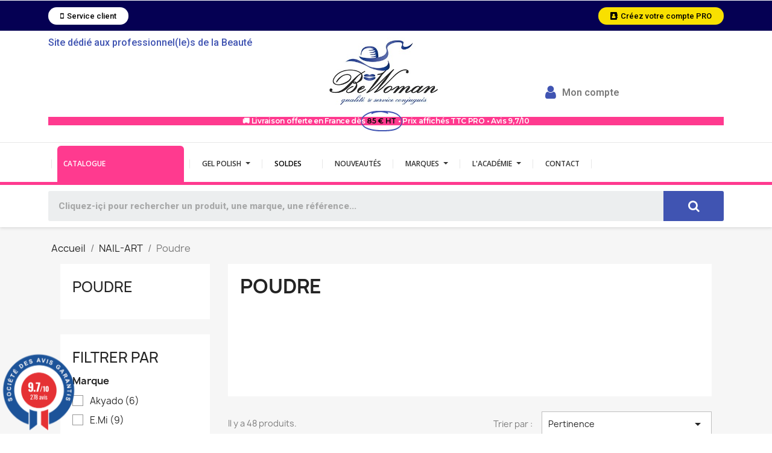

--- FILE ---
content_type: text/html; charset=utf-8
request_url: https://bewoman.fr/764-poudre
body_size: 35528
content:
<!doctype html>
<html lang="fr-FR">

  <head>
    
      
  <meta charset="utf-8">

  		<link rel="stylesheet" href="https://bewoman.fr/themes/classic/assets/css/theme.css" media="all">
		<link rel="stylesheet" href="https://bewoman.fr/modules/blockreassurance/views/dist/front.css" media="all">
		<link rel="stylesheet" href="https://bewoman.fr/modules/ps_socialfollow/views/css/ps_socialfollow.css" media="all">
		<link rel="stylesheet" href="https://bewoman.fr/modules/ps_searchbar/ps_searchbar.css" media="all">
		<link rel="stylesheet" href="https://bewoman.fr/modules/ps_facetedsearch/views/dist/front.css" media="all">
		<link rel="stylesheet" href="/modules/creativeelements/views/css/frontend.min.css?v=2.5.7" media="all">
		<link rel="stylesheet" href="/modules/creativeelements/views/css/ce/1170101.css?v=1766829906" media="all">
		<link rel="stylesheet" href="/modules/creativeelements/views/css/ce/2170101.css?v=1767780971" media="all">
		<link rel="stylesheet" href="https://fonts.googleapis.com/css?family=Montserrat:100,100italic,200,200italic,300,300italic,400,400italic,500,500italic,600,600italic,700,700italic,800,800italic,900,900italic%7CRoboto:100,100italic,200,200italic,300,300italic,400,400italic,500,500italic,600,600italic,700,700italic,800,800italic,900,900italic&amp;display=swap" media="all">
		<link rel="stylesheet" href="/modules/creativeelements/views/lib/font-awesome/css/font-awesome.min.css?v=4.7.0" media="all">
		<link rel="stylesheet" href="/modules/creativeelements/views/lib/animations/animations.min.css?v=2.5.7" media="all">
		<link rel="stylesheet" href="/modules/creativeelements/views/lib/ceicons/ceicons.min.css?v=1.0.0" media="all">
		<link rel="stylesheet" href="/modules/creativeelements/views/css/ce/1-global.css?v=1766064826" media="all">
		<link rel="stylesheet" href="https://fonts.googleapis.com/css?family=Roboto+Slab:100,100italic,200,200italic,300,300italic,400,400italic,500,500italic,600,600italic,700,700italic,800,800italic,900,900italic&amp;display=swap" media="all">
		<link rel="stylesheet" href="https://bewoman.fr/modules/nxtalwishlist/views/css/1.7/front.css" media="all">
		<link rel="stylesheet" href="https://bewoman.fr/modules/ets_megamenu/views/css/layout4.css" media="all">
		<link rel="stylesheet" href="https://bewoman.fr/modules/ets_megamenu/views/css/mobile_floating.css" media="all">
		<link rel="stylesheet" href="https://bewoman.fr/modules/payplug/views//css/front-v4.21.0.css" media="all">
		<link rel="stylesheet" href="https://bewoman.fr/modules/allinone_rewards/views/css/allinone_rewards.css" media="all">
		<link rel="stylesheet" href="https://bewoman.fr/modules/wtbannerspecial/views/css/wtbannerspecial.css" media="all">
		<link rel="stylesheet" href="https://bewoman.fr/modules/steavisgarantis/views/css/style.css" media="all">
		<link rel="stylesheet" href="https://bewoman.fr/modules/advancedemailguard/views/css/front.css" media="all">
		<link rel="stylesheet" href="https://bewoman.fr/js/jquery/ui/themes/base/minified/jquery-ui.min.css" media="all">
		<link rel="stylesheet" href="https://bewoman.fr/js/jquery/ui/themes/base/minified/jquery.ui.theme.min.css" media="all">
		<link rel="stylesheet" href="https://bewoman.fr/js/jquery/plugins/growl/jquery.growl.css" media="all">
		<link rel="stylesheet" href="https://fonts.googleapis.com/css?family=Open+Sans" media="all">
		<link rel="stylesheet" href="https://bewoman.fr/modules/ets_megamenu/views/css/megamenu.css" media="all">
		<link rel="stylesheet" href="https://bewoman.fr/modules/ets_megamenu/views/css/fix17.css" media="all">
		<link rel="stylesheet" href="https://bewoman.fr/modules/ets_megamenu/views/css/cache.css" media="all">
		<link rel="stylesheet" href="https://bewoman.fr/modules/ps_imageslider/css/homeslider.css" media="all">
		<link rel="stylesheet" href="https://bewoman.fr/themes/classic/assets/css/custom.css" media="all">
	
	


	<script>
			var ceFrontendConfig = {"environmentMode":{"edit":false,"wpPreview":false},"is_rtl":false,"breakpoints":{"xs":0,"sm":480,"md":768,"lg":1025,"xl":1440,"xxl":1600},"version":"2.5.7","urls":{"assets":"\/modules\/creativeelements\/views\/"},"settings":{"page":[],"general":{"elementor_global_image_lightbox":"1","elementor_enable_lightbox_in_editor":"yes"}},"post":{"id":"764040101","title":"Poudre","excerpt":""}};
		</script>
        <link rel="preload" href="/modules/creativeelements/views/lib/ceicons/fonts/ceicons.woff2?t6ebnx"
            as="font" type="font/woff2" crossorigin>
                <link rel="preload" href="/modules/creativeelements/views/lib/font-awesome/fonts/fontawesome-webfont.woff2?v=4.7.0"
            as="font" type="font/woff2" crossorigin>
        <script type="text/javascript" src="https://cache.consentframework.com/js/pa/41950/c/OsCdY/stub"></script>
  <script type="text/javascript" src="https://choices.consentframework.com/js/pa/41950/c/OsCdY/cmp" async></script>


  <meta http-equiv="x-ua-compatible" content="ie=edge">



  <title>Poudre</title>
  
    
  
  <meta name="description" content="">
  <meta name="keywords" content="">
        <link rel="canonical" href="https://bewoman.fr/764-poudre">
    
      
  
  
    <script type="application/ld+json">
  {
    "@context": "https://schema.org",
    "@type": "Organization",
    "name" : "BeWoman.fr",
    "url" : "https://bewoman.fr/",
          "logo": {
        "@type": "ImageObject",
        "url":"https://bewoman.fr/img/prestashop-logo-1491753751.jpg"
      }
      }
</script>

<script type="application/ld+json">
  {
    "@context": "https://schema.org",
    "@type": "WebPage",
    "isPartOf": {
      "@type": "WebSite",
      "url":  "https://bewoman.fr/",
      "name": "BeWoman.fr"
    },
    "name": "Poudre",
    "url":  "https://bewoman.fr/764-poudre"
  }
</script>


  <script type="application/ld+json">
    {
      "@context": "https://schema.org",
      "@type": "BreadcrumbList",
      "itemListElement": [
                  {
            "@type": "ListItem",
            "position": 1,
            "name": "Accueil",
            "item": "https://bewoman.fr/"
          },                  {
            "@type": "ListItem",
            "position": 2,
            "name": "NAIL-ART",
            "item": "https://bewoman.fr/33-nail-art"
          },                  {
            "@type": "ListItem",
            "position": 3,
            "name": "Poudre",
            "item": "https://bewoman.fr/764-poudre"
          }              ]
    }
  </script>
  
  
  
  <script type="application/ld+json">
  {
    "@context": "https://schema.org",
    "@type": "ItemList",
    "itemListElement": [
          {
        "@type": "ListItem",
        "position": 1,
        "name": "HALO Chrome  BePassion Rouge",
        "url": "https://bewoman.fr/poudre/2857-halo-chrome-bepassion-rouge.html"
      },          {
        "@type": "ListItem",
        "position": 2,
        "name": "HALO chrome  BeBright Argenté",
        "url": "https://bewoman.fr/poudre/3028-halo-chrome-bebright-argente.html"
      },          {
        "@type": "ListItem",
        "position": 3,
        "name": "HALO chrome  BeEmpowered Or",
        "url": "https://bewoman.fr/poudre/3029-halo-chrome-beempowered-or.html"
      },          {
        "@type": "ListItem",
        "position": 4,
        "name": "HALO chrome  BeRegal Violet",
        "url": "https://bewoman.fr/poudre/3030-halo-chrome-beregal-violet.html"
      },          {
        "@type": "ListItem",
        "position": 5,
        "name": "HALO chrome  BeDetermined Bleu",
        "url": "https://bewoman.fr/poudre/3031-halo-chrome-bedetermined-bleu.html"
      },          {
        "@type": "ListItem",
        "position": 6,
        "name": "HALO chrome  BeSeen Vert",
        "url": "https://bewoman.fr/poudre/3032-halo-chrome-beseen-vert.html"
      },          {
        "@type": "ListItem",
        "position": 7,
        "name": "Collection Chrome Halo",
        "url": "https://bewoman.fr/poudre/3418-collection-chrome-halo.html"
      },          {
        "@type": "ListItem",
        "position": 8,
        "name": "Effet Sucre Vert avec Glitter 2g Nailover",
        "url": "https://bewoman.fr/poudre/2059-effet-sucre-vert-spark-glitter-2g-nailover.html"
      },          {
        "@type": "ListItem",
        "position": 9,
        "name": "Effet Sucre Jaune Spark Glitter 2g Nailover",
        "url": "https://bewoman.fr/poudre/2058-effet-sucre-jaune-spark-glitter-2g-nailover.html"
      },          {
        "@type": "ListItem",
        "position": 10,
        "name": "Effet Sucre 1g Akyado",
        "url": "https://bewoman.fr/poudre/751-effet-sucre-1g-akyado.html"
      },          {
        "@type": "ListItem",
        "position": 11,
        "name": "Pigment effet fumée Smoke et Néon (1 lot de 6) AKYADO",
        "url": "https://bewoman.fr/poudre/1389-pigment-effet-fumee-smoke-et-neon-1-lot-de-6-akyado.html"
      },          {
        "@type": "ListItem",
        "position": 12,
        "name": "E.Mi Pigment 205 Golden Shaving",
        "url": "https://bewoman.fr/poudre/2796-emi-pigment-205-golden-shaving.html"
      },          {
        "@type": "ListItem",
        "position": 13,
        "name": "E.Mi Pigment 202 Chameleon",
        "url": "https://bewoman.fr/poudre/2798-emi-pigment-202-chameleon.html"
      },          {
        "@type": "ListItem",
        "position": 14,
        "name": "E.Mi Pigment 200 Chameleon",
        "url": "https://bewoman.fr/poudre/2800-emi-pigment-200-chameleon.html"
      },          {
        "@type": "ListItem",
        "position": 15,
        "name": "E.Mi Pigment 190 Néon",
        "url": "https://bewoman.fr/poudre/2804-emi-pigment-190-neon.html"
      },          {
        "@type": "ListItem",
        "position": 16,
        "name": "E.Mi Pigment 186 Néon Vert",
        "url": "https://bewoman.fr/poudre/2805-emi-pigment-186-neon-vert.html"
      },          {
        "@type": "ListItem",
        "position": 17,
        "name": "E.Mi Pigment 185 Néon Jaune",
        "url": "https://bewoman.fr/poudre/2806-emi-pigment-185-neon-jaune.html"
      },          {
        "@type": "ListItem",
        "position": 18,
        "name": "E.Mi Pigment 179 Néon Rouge",
        "url": "https://bewoman.fr/poudre/2808-emi-pigment-179-neon-rouge.html"
      },          {
        "@type": "ListItem",
        "position": 19,
        "name": "E.Mi Pigment 178 Néon Pourpre",
        "url": "https://bewoman.fr/poudre/2809-emi-pigment-178-neon-pourpre.html"
      },          {
        "@type": "ListItem",
        "position": 20,
        "name": "E.Mi Pigment 177 Néon Orange",
        "url": "https://bewoman.fr/poudre/2810-emi-pigment-177-neon-orange.html"
      },          {
        "@type": "ListItem",
        "position": 21,
        "name": "Akyado White Chrome Powder 0,8g",
        "url": "https://bewoman.fr/poudre/4229-white-chrome-powder.html"
      },          {
        "@type": "ListItem",
        "position": 22,
        "name": "Poudre Miroir chromé Argent Akyado",
        "url": "https://bewoman.fr/poudre/449-poudre-miroir-argent-akyado.html"
      },          {
        "@type": "ListItem",
        "position": 23,
        "name": "Poudre Holographique Akyado",
        "url": "https://bewoman.fr/poudre/377-poudre-holographique-akyado.html"
      },          {
        "@type": "ListItem",
        "position": 24,
        "name": "Acrylic Amsterdam Powder 13g Halo Create",
        "url": "https://bewoman.fr/halo-acrylique-solde-40/2596-halo-create-acrylic-powder-amsterdam-13g.html"
      },          {
        "@type": "ListItem",
        "position": 25,
        "name": "Acrylic Athens Powder 13g Halo Create",
        "url": "https://bewoman.fr/halo-acrylique-solde-40/2598-acrylic-powder-athens-13g-halo-create.html"
      },          {
        "@type": "ListItem",
        "position": 26,
        "name": "Acrylic Barcelona Powder 13g Halo Create",
        "url": "https://bewoman.fr/halo-acrylique-solde-40/2599-acrylic-powder-barcelona-13g-halo-create.html"
      },          {
        "@type": "ListItem",
        "position": 27,
        "name": "Acrylic Berlin Powder 13g Halo Create",
        "url": "https://bewoman.fr/halo-acrylique-solde-40/2600-acrylic-powder-berlin-13g-halo-create.html"
      },          {
        "@type": "ListItem",
        "position": 28,
        "name": "Acrylic Havana Powder 13g Halo Create",
        "url": "https://bewoman.fr/halo-acrylique-solde-40/2601-acrylic-powder-havana-13g-halo-create.html"
      },          {
        "@type": "ListItem",
        "position": 29,
        "name": "Acrylic Lisbon Powder 13g Halo Create",
        "url": "https://bewoman.fr/halo-acrylique-solde-40/2602-acrylic-powder-lisbon-13g-halo-create.html"
      },          {
        "@type": "ListItem",
        "position": 30,
        "name": "Acrylic London Powder 13g Halo Create",
        "url": "https://bewoman.fr/halo-acrylique-solde-40/2603-acrylic-powder-london-13g-halo-create.html"
      },          {
        "@type": "ListItem",
        "position": 31,
        "name": "Acrylic Madrid Powder 13g Halo Create",
        "url": "https://bewoman.fr/halo-acrylique-solde-40/2604-acrylic-powder-madrid-13g-halo-create.html"
      },          {
        "@type": "ListItem",
        "position": 32,
        "name": "Acrylic Moscow Powder 13g Halo Create",
        "url": "https://bewoman.fr/halo-acrylique-solde-40/2605-acrylic-powder-moscow-13g-halo-create.html"
      },          {
        "@type": "ListItem",
        "position": 33,
        "name": "Acrylic Nairobi Powder 13g Halo Create",
        "url": "https://bewoman.fr/halo-acrylique-solde-40/2606-acrylic-powder-nairobi-13g-halo-create.html"
      },          {
        "@type": "ListItem",
        "position": 34,
        "name": "Acrylic Oslo Powder 13g Halo Create",
        "url": "https://bewoman.fr/halo-acrylique-solde-40/2607-acrylic-powder-oslo-13g-halo-create.html"
      },          {
        "@type": "ListItem",
        "position": 35,
        "name": "Acrylic Paris Powder 13g Halo Create",
        "url": "https://bewoman.fr/halo-acrylique-solde-40/2608-acrylic-powder-paris-13g-halo-create.html"
      },          {
        "@type": "ListItem",
        "position": 36,
        "name": "Acrylic Prague Powder 13g Halo Create",
        "url": "https://bewoman.fr/halo-acrylique-solde-40/2609-acrylic-powder-prague-13g-halo-create.html"
      },          {
        "@type": "ListItem",
        "position": 37,
        "name": "Acrylic Santiago Powder 13g Halo Create",
        "url": "https://bewoman.fr/halo-acrylique-solde-40/2610-acrylic-powder-santiago-13g-halo-create.html"
      },          {
        "@type": "ListItem",
        "position": 38,
        "name": "Acrylic Vienna Powder 13g Halo Create",
        "url": "https://bewoman.fr/halo-acrylique-solde-40/2611-acrylic-powder-vienna-13g-halo-create.html"
      },          {
        "@type": "ListItem",
        "position": 39,
        "name": "Acrylic Beijing Paillettes Powder 13g Halo Create",
        "url": "https://bewoman.fr/halo-acrylique-solde-40/2612-paillettes-acrylic-powder-beijing-13g-halo-create-.html"
      },          {
        "@type": "ListItem",
        "position": 40,
        "name": "Acrylic Cairo Paillettes Powder 13g Halo Create",
        "url": "https://bewoman.fr/halo-acrylique-solde-40/2613-paillettes-acrylic-powder-cairo-13g-halo-create-.html"
      },          {
        "@type": "ListItem",
        "position": 41,
        "name": "Acrylic Dublin Paillettes Powder 13g Halo Create",
        "url": "https://bewoman.fr/halo-acrylique-solde-40/2614-paillettes-acrylic-powder-dublin-13g-halo-create-.html"
      },          {
        "@type": "ListItem",
        "position": 42,
        "name": "Acrylic Milan Paillettes Powder 13g Halo Create",
        "url": "https://bewoman.fr/halo-acrylique-solde-40/2616-paillettes-acrylic-powder-milan-13g-halo-create-.html"
      },          {
        "@type": "ListItem",
        "position": 43,
        "name": "Acrylic New York Paillettes Powder 13g Halo Create",
        "url": "https://bewoman.fr/halo-acrylique-solde-40/2617-paillettes-acrylic-powder-new-york-13g-halo-create-.html"
      },          {
        "@type": "ListItem",
        "position": 44,
        "name": "Acrylic Rome Paillettes Powder 13g Halo Create",
        "url": "https://bewoman.fr/halo-acrylique-solde-40/2618-paillettes-acrylic-powder-rome-13g-halo-create-.html"
      },          {
        "@type": "ListItem",
        "position": 45,
        "name": "Acrylic Tokyo Paillettes Powder 13g Halo Create",
        "url": "https://bewoman.fr/halo-acrylique-solde-40/2619-paillettes-acrylic-powder-tokyo-13g-halo-create-.html"
      },          {
        "@type": "ListItem",
        "position": 46,
        "name": "Acrylic Valetta Paillettes Powder 13g Halo Create",
        "url": "https://bewoman.fr/halo-acrylique-solde-40/2620-paillettes-acrylic-powder-valetta-13g-halo-create-.html"
      },          {
        "@type": "ListItem",
        "position": 47,
        "name": "Tampon silicone pour babyboomer et nail art",
        "url": "https://bewoman.fr/halo-les-essentiels-nail-art/4641-tampon-silicone-pour-babyboomer-et-nail-art.html"
      },          {
        "@type": "ListItem",
        "position": 48,
        "name": "Mousse poudre Nail Art et pour Babyboomer",
        "url": "https://bewoman.fr/materiel-nail-art/378-mousse-poudre-nail-art-et-pour-babyboomer.html"
      }        ]
  }
</script>

  
  
    
  

  
    <meta property="og:title" content="Poudre" />
    <meta property="og:description" content="" />
    <meta property="og:url" content="https://bewoman.fr/764-poudre" />
    <meta property="og:site_name" content="BeWoman.fr" />
    <meta property="og:type" content="website" />    



  <meta name="viewport" content="width=device-width, initial-scale=1">



  <link rel="icon" type="image/vnd.microsoft.icon" href="https://bewoman.fr/img/favicon.ico?1675412683">
  <link rel="shortcut icon" type="image/x-icon" href="https://bewoman.fr/img/favicon.ico?1675412683">



  



  

  <script type="text/javascript">
        var AdvancedEmailGuardData = {"meta":{"isGDPREnabled":false,"isLegacyOPCEnabled":false,"isLegacyMAModuleEnabled":false,"validationError":null},"settings":{"recaptcha":{"type":"v2_cbx","key":"6Lc_u5MiAAAAAPNyNg0TCpBXfmY-3c2wHazIbHHv","forms":{"contact_us":{"size":"normal","align":"offset","offset":3},"register":{"size":"normal","align":"center","offset":1},"login":{"size":"normal","align":"center","offset":1},"reset_password":{"size":"normal","align":"center","offset":1}},"language":"shop","theme":"light","position":"bottomright","hidden":false,"deferred":false}},"context":{"ps":{"v17":true,"v17pc":true,"v17ch":true,"v16":false,"v161":false,"v15":false},"languageCode":"fr","pageName":"category"},"trans":{"genericError":"Une erreur s'est produite, veuillez r\u00e9essayer."}};
        var PAYPLUG_DOMAIN = "https:\/\/secure.payplug.com";
        var is_sandbox_mode = false;
        var module_name = "payplug";
        var nxtal_delete_confirm_text = "Ces produits seront supprim\u00e9s de la liste de souhaits.\u00cates-vous s\u00fbr ? ";
        var nxtal_error_text = "La demande n'a pas pu \u00eatre trait\u00e9e, veuillez r\u00e9essayer.";
        var nxtal_product_list_toggle = 1;
        var nxtalwishlist_ajax_link = "https:\/\/bewoman.fr\/module\/nxtalwishlist\/wishlist?token=7be6aafb2356b619b4f48b54ae162777";
        var payplug_ajax_url = "https:\/\/bewoman.fr\/module\/payplug\/ajax";
        var payplug_oney = true;
        var payplug_oney_loading_msg = "Chargement";
        var prestashop = {"cart":{"products":[],"totals":{"total":{"type":"total","label":"Total","amount":0,"value":"0,00\u00a0\u20ac"},"total_including_tax":{"type":"total","label":"Total TTC","amount":0,"value":"0,00\u00a0\u20ac"},"total_excluding_tax":{"type":"total","label":"Total HT :","amount":0,"value":"0,00\u00a0\u20ac"}},"subtotals":{"products":{"type":"products","label":"Sous-total","amount":0,"value":"0,00\u00a0\u20ac"},"discounts":null,"shipping":{"type":"shipping","label":"Livraison","amount":0,"value":""},"tax":{"type":"tax","label":"TVA incluses","amount":0,"value":"0,00\u00a0\u20ac"}},"products_count":0,"summary_string":"0 articles","vouchers":{"allowed":1,"added":[]},"discounts":[],"minimalPurchase":0,"minimalPurchaseRequired":""},"currency":{"id":1,"name":"Euro","iso_code":"EUR","iso_code_num":"978","sign":"\u20ac"},"customer":{"lastname":null,"firstname":null,"email":null,"birthday":null,"newsletter":null,"newsletter_date_add":null,"optin":null,"website":null,"company":null,"siret":null,"ape":null,"is_logged":false,"gender":{"type":null,"name":null},"addresses":[]},"language":{"name":"Fran\u00e7ais (French)","iso_code":"fr","locale":"fr-FR","language_code":"fr","is_rtl":"0","date_format_lite":"d\/m\/Y","date_format_full":"d\/m\/Y H:i:s","id":1},"page":{"title":"","canonical":"https:\/\/bewoman.fr\/764-poudre","meta":{"title":"Poudre","description":"","keywords":"","robots":"index"},"page_name":"category","body_classes":{"lang-fr":true,"lang-rtl":false,"country-FR":true,"currency-EUR":true,"layout-left-column":true,"page-category":true,"tax-display-enabled":true,"ag-customer-not-connected":true,"category-id-764":true,"category-Poudre":true,"category-id-parent-33":true,"category-depth-level-3":true},"admin_notifications":[]},"shop":{"name":"BeWoman.fr","logo":"https:\/\/bewoman.fr\/img\/prestashop-logo-1491753751.jpg","stores_icon":"https:\/\/bewoman.fr\/img\/logo_stores.png","favicon":"https:\/\/bewoman.fr\/img\/favicon.ico"},"urls":{"base_url":"https:\/\/bewoman.fr\/","current_url":"https:\/\/bewoman.fr\/764-poudre","shop_domain_url":"https:\/\/bewoman.fr","img_ps_url":"https:\/\/bewoman.fr\/img\/","img_cat_url":"https:\/\/bewoman.fr\/img\/c\/","img_lang_url":"https:\/\/bewoman.fr\/img\/l\/","img_prod_url":"https:\/\/bewoman.fr\/img\/p\/","img_manu_url":"https:\/\/bewoman.fr\/img\/m\/","img_sup_url":"https:\/\/bewoman.fr\/img\/su\/","img_ship_url":"https:\/\/bewoman.fr\/img\/s\/","img_store_url":"https:\/\/bewoman.fr\/img\/st\/","img_col_url":"https:\/\/bewoman.fr\/img\/co\/","img_url":"https:\/\/bewoman.fr\/themes\/classic\/assets\/img\/","css_url":"https:\/\/bewoman.fr\/themes\/classic\/assets\/css\/","js_url":"https:\/\/bewoman.fr\/themes\/classic\/assets\/js\/","pic_url":"https:\/\/bewoman.fr\/upload\/","pages":{"address":"https:\/\/bewoman.fr\/adresse","addresses":"https:\/\/bewoman.fr\/adresses","authentication":"https:\/\/bewoman.fr\/connexion","cart":"https:\/\/bewoman.fr\/panier","category":"https:\/\/bewoman.fr\/index.php?controller=category","cms":"https:\/\/bewoman.fr\/index.php?controller=cms","contact":"https:\/\/bewoman.fr\/nous-contacter","discount":"https:\/\/bewoman.fr\/reduction","guest_tracking":"https:\/\/bewoman.fr\/suivi-commande-invite","history":"https:\/\/bewoman.fr\/historique-commandes","identity":"https:\/\/bewoman.fr\/identite","index":"https:\/\/bewoman.fr\/","my_account":"https:\/\/bewoman.fr\/mon-compte","order_confirmation":"https:\/\/bewoman.fr\/confirmation-commande","order_detail":"https:\/\/bewoman.fr\/index.php?controller=order-detail","order_follow":"https:\/\/bewoman.fr\/suivi-commande","order":"https:\/\/bewoman.fr\/commande","order_return":"https:\/\/bewoman.fr\/index.php?controller=order-return","order_slip":"https:\/\/bewoman.fr\/avoirs","pagenotfound":"https:\/\/bewoman.fr\/page-introuvable","password":"https:\/\/bewoman.fr\/recuperation-mot-de-passe","pdf_invoice":"https:\/\/bewoman.fr\/index.php?controller=pdf-invoice","pdf_order_return":"https:\/\/bewoman.fr\/index.php?controller=pdf-order-return","pdf_order_slip":"https:\/\/bewoman.fr\/index.php?controller=pdf-order-slip","prices_drop":"https:\/\/bewoman.fr\/promotions","product":"https:\/\/bewoman.fr\/index.php?controller=product","search":"https:\/\/bewoman.fr\/recherche","sitemap":"https:\/\/bewoman.fr\/plan-site","stores":"https:\/\/bewoman.fr\/magasins","supplier":"https:\/\/bewoman.fr\/fournisseur","register":"https:\/\/bewoman.fr\/connexion?create_account=1","order_login":"https:\/\/bewoman.fr\/commande?login=1"},"alternative_langs":[],"theme_assets":"\/themes\/classic\/assets\/","actions":{"logout":"https:\/\/bewoman.fr\/?mylogout="},"no_picture_image":{"bySize":{"small_default":{"url":"https:\/\/bewoman.fr\/img\/p\/fr-default-small_default.jpg","width":98,"height":98},"cart_default":{"url":"https:\/\/bewoman.fr\/img\/p\/fr-default-cart_default.jpg","width":125,"height":125},"home_default":{"url":"https:\/\/bewoman.fr\/img\/p\/fr-default-home_default.jpg","width":250,"height":250},"medium_default":{"url":"https:\/\/bewoman.fr\/img\/p\/fr-default-medium_default.jpg","width":452,"height":452},"large_default":{"url":"https:\/\/bewoman.fr\/img\/p\/fr-default-large_default.jpg","width":800,"height":800}},"small":{"url":"https:\/\/bewoman.fr\/img\/p\/fr-default-small_default.jpg","width":98,"height":98},"medium":{"url":"https:\/\/bewoman.fr\/img\/p\/fr-default-home_default.jpg","width":250,"height":250},"large":{"url":"https:\/\/bewoman.fr\/img\/p\/fr-default-large_default.jpg","width":800,"height":800},"legend":""}},"configuration":{"display_taxes_label":true,"display_prices_tax_incl":true,"is_catalog":false,"show_prices":true,"opt_in":{"partner":false},"quantity_discount":{"type":"discount","label":"Remise sur prix unitaire"},"voucher_enabled":1,"return_enabled":0},"field_required":[],"breadcrumb":{"links":[{"title":"Accueil","url":"https:\/\/bewoman.fr\/"},{"title":"NAIL-ART","url":"https:\/\/bewoman.fr\/33-nail-art"},{"title":"Poudre","url":"https:\/\/bewoman.fr\/764-poudre"}],"count":3},"link":{"protocol_link":"https:\/\/","protocol_content":"https:\/\/"},"time":1769248310,"static_token":"7be6aafb2356b619b4f48b54ae162777","token":"64a903cdd3b76189d71cc4dc24921db7","debug":false};
        var psemailsubscription_subscription = "https:\/\/bewoman.fr\/module\/ps_emailsubscription\/subscription";
        var psr_icon_color = "#F19D76";
        var wishlist_mobile_link = "";
        var wishlist_product_count = 0;
      </script>



    <!-- START OF DOOFINDER ADD TO CART SCRIPT -->
  <script>
    document.addEventListener('doofinder.cart.add', function(event) {

      const checkIfCartItemHasVariation = (cartObject) => {
        return (cartObject.item_id === cartObject.grouping_id) ? false : true;
      }

      /**
      * Returns only ID from string
      */
      const sanitizeVariationID = (variationID) => {
        return variationID.replace(/\D/g, "")
      }

      doofinderManageCart({
        cartURL          : "https://bewoman.fr/panier",  //required for prestashop 1.7, in previous versions it will be empty.
        cartToken        : "7be6aafb2356b619b4f48b54ae162777",
        productID        : checkIfCartItemHasVariation(event.detail) ? event.detail.grouping_id : event.detail.item_id,
        customizationID  : checkIfCartItemHasVariation(event.detail) ? sanitizeVariationID(event.detail.item_id) : 0,   // If there are no combinations, the value will be 0
        quantity         : event.detail.amount,
        statusPromise    : event.detail.statusPromise,
        itemLink         : event.detail.link,
        group_id         : event.detail.group_id
      });
    });
  </script>
  <!-- END OF DOOFINDER ADD TO CART SCRIPT -->

  <!-- START OF DOOFINDER UNIQUE SCRIPT -->
  <script data-keepinline>
    
    (function(w, k) {w[k] = window[k] || function () { (window[k].q = window[k].q || []).push(arguments) }})(window, "doofinderApp")
    

    // Custom personalization:
    doofinderApp("config", "language", "fr");
    doofinderApp("config", "currency", "EUR");
  </script>
  <script src="https://eu1-config.doofinder.com/2.x/6d94c325-1c07-4064-8d83-6cf0dc9730f9.js" async></script>
  <!-- END OF DOOFINDER UNIQUE SCRIPT -->
<script type="text/javascript">
    var Days_text = 'Journée(s)';
    var Hours_text = 'Heure(s)';
    var Mins_text = 'Min(s)';
    var Sec_text = 'Sec(s)';
</script>
 
<style>
        </style>








<script async src="https://www.googletagmanager.com/gtag/js?id=G-0DLML55DHE"></script>
<script>
  window.dataLayer = window.dataLayer || [];
  function gtag(){dataLayer.push(arguments);}
  gtag('js', new Date());
  gtag(
    'config',
    'G-0DLML55DHE',
    {
      'debug_mode':false
      , 'anonymize_ip': true                }
  );
</script>


	<script type="text/javascript">
	   var nbProductCart = "0";
	   var favico_front_controller = "https://bewoman.fr/module/faviconotification/FrontAjaxFaviconotification";
       var BgColor = "#3b3b3b";
       var TxtColor = "#ff0000";
	</script>

<link href="//fonts.googleapis.com/css?family=Open+Sans:600,400,400i|Oswald:700" rel="stylesheet" type="text/css" media="all">
 
<script type="text/javascript">
    var agSiteId="3525";
</script>
<script src="https://www.societe-des-avis-garantis.fr/wp-content/plugins/ag-core/widgets/JsWidget.js" type="text/javascript"></script>

<style>
    </style>





  <script>
    !function(f,b,e,v,n,t,s)
    {if(f.fbq)return;n=f.fbq=function(){n.callMethod?
            n.callMethod.apply(n,arguments):n.queue.push(arguments)};
      if(!f._fbq)f._fbq=n;n.push=n;n.loaded=!0;n.version='2.0';
      n.queue=[];t=b.createElement(e);t.async=!0;
      t.src=v;s=b.getElementsByTagName(e)[0];
      s.parentNode.insertBefore(t,s)}(window, document,'script',
            'https://connect.facebook.net/en_US/fbevents.js');
    fbq('init', '1451963198369829');
    fbq('track', 'PageView');
  </script>
    
  </head>

  <body id="category" class="lang-fr country-fr currency-eur layout-left-column page-category tax-display-enabled ag-customer-not-connected category-id-764 category-poudre category-id-parent-33 category-depth-level-3 elementor-page elementor-page-764040101">

    
      <div class="col-md-6 links">
  <div class="row">
    </div>
</div>

    

    <main>
      
              

      <header id="header">
        
          	        <div data-elementor-type="header" data-elementor-id="1170101" class="elementor elementor-1170101" data-elementor-settings="[]">
            <div class="elementor-inner">
                <div class="elementor-section-wrap">
                            <section class="elementor-element elementor-element-7d6e62e6 elementor-section-boxed elementor-section-height-default elementor-section-height-default elementor-section elementor-top-section" data-id="7d6e62e6" data-element_type="section" data-settings="{&quot;background_background&quot;:&quot;classic&quot;}">
                            <div class="elementor-container elementor-column-gap-default">
                <div class="elementor-row">
                <div class="elementor-element elementor-element-3705fd1 elementor-column elementor-col-100 elementor-top-column" data-id="3705fd1" data-element_type="column">
            <div class="elementor-column-wrap  elementor-element-populated">
                    <div class="elementor-widget-wrap">
                <div class="elementor-element elementor-element-462cdcc elementor-align-left elementor-widget__width-initial elementor-absolute elementor-widget elementor-widget-button" data-id="462cdcc" data-element_type="widget" data-settings="{&quot;_position&quot;:&quot;absolute&quot;}" data-widget_type="button.default">
                <div class="elementor-widget-container">
                <div class="elementor-button-wrapper">
            <a href="/nous-contacter" class="elementor-button-link elementor-button elementor-size-xs" role="button">
                        <span class="elementor-button-content-wrapper">
                        <span class="elementor-button-icon elementor-align-icon-left">
                <i class="fa fa-mobile-phone" aria-hidden="true"></i>
            </span>
                        <span class="elementor-button-text">Service client</span>
        </span>
                    </a>
        </div>
                </div>
                </div>
                <div class="elementor-element elementor-element-1605aa68 elementor-align-right ag-hide-on-connected elementor-widget__width-initial elementor-absolute elementor-widget elementor-widget-button" data-id="1605aa68" data-element_type="widget" data-settings="{&quot;_position&quot;:&quot;absolute&quot;}" data-widget_type="button.default">
                <div class="elementor-widget-container">
                <div class="elementor-button-wrapper">
            <a href="/connexion?create_account=1" class="elementor-button-link elementor-button elementor-size-xs" role="button">
                        <span class="elementor-button-content-wrapper">
                        <span class="elementor-button-icon elementor-align-icon-left">
                <i class="fa fa-address-book" aria-hidden="true"></i>
            </span>
                        <span class="elementor-button-text">Créez votre compte PRO</span>
        </span>
                    </a>
        </div>
                </div>
                </div>
                        </div>
            </div>
        </div>
                        </div>
            </div>
        </section>
                <section class="elementor-element elementor-element-28da8942 elementor-hidden-desktop elementor-section-boxed elementor-section-height-default elementor-section-height-default elementor-section elementor-top-section" data-id="28da8942" data-element_type="section" data-settings="{&quot;background_background&quot;:&quot;classic&quot;,&quot;sticky&quot;:&quot;top&quot;,&quot;sticky_on&quot;:[&quot;tablet&quot;,&quot;mobile&quot;],&quot;sticky_offset&quot;:0,&quot;sticky_effects_offset&quot;:0}">
                            <div class="elementor-container elementor-column-gap-default">
                <div class="elementor-row">
                <div class="elementor-element elementor-element-11ad34a5 elementor-column elementor-col-100 elementor-top-column" data-id="11ad34a5" data-element_type="column">
            <div class="elementor-column-wrap  elementor-element-populated">
                    <div class="elementor-widget-wrap">
                <div class="elementor-element elementor-element-2393927 elementor-widget elementor-widget-heading" data-id="2393927" data-element_type="widget" data-widget_type="heading.default">
                <div class="elementor-widget-container">
        <div class="elementor-heading-title elementor-size-default">Site dédié aux professionnel(le)s de la Beauté</div>        </div>
                </div>
                <div class="elementor-element elementor-element-9406f14 elementor-widget-tablet__width-inherit elementor-widget-mobile__width-auto elementor-absolute elementor-widget elementor-widget-theme-site-logo elementor-widget-image" data-id="9406f14" data-element_type="widget" data-settings="{&quot;_position&quot;:&quot;absolute&quot;}" data-widget_type="theme-site-logo.default">
                <div class="elementor-widget-container">
                <div class="elementor-image">
                            <a href="//bewoman.fr/" data-elementor-open-lightbox="">
                    <img src="/img/prestashop-logo-1491753751.jpg" loading="lazy" alt="">                    </a>
                                </div>
                </div>
                </div>
                <div class="elementor-element elementor-element-e3f872e elementor-widget elementor-widget-spacer" data-id="e3f872e" data-element_type="widget" data-widget_type="spacer.default">
                <div class="elementor-widget-container">
                <div class="elementor-spacer">
            <div class="elementor-spacer-inner"></div>
        </div>
                </div>
                </div>
                <div class="elementor-element elementor-element-f305226 elementor-widget-tablet__width-auto elementor-widget-mobile__width-auto elementor-absolute elementor-view-default elementor-widget elementor-widget-icon" data-id="f305226" data-element_type="widget" data-settings="{&quot;_position&quot;:&quot;absolute&quot;}" data-widget_type="icon.default">
                <div class="elementor-widget-container">
                <div class="elementor-icon-wrapper">
            <a class="elementor-icon" href="/mon-compte">
                <i class="fa fa-user" aria-hidden="true"></i>
            </a>
        </div>
                </div>
                </div>
                <div class="elementor-element elementor-element-770da86 ag-show-on-connected elementor-widget-tablet__width-auto elementor-widget-mobile__width-auto elementor-absolute elementor-cart--items-indicator-bubble elementor-widget elementor-widget-shopping-cart" data-id="770da86" data-element_type="widget" data-settings="{&quot;_position&quot;:&quot;absolute&quot;}" data-widget_type="shopping-cart.default">
                <div class="elementor-widget-container">
                <div class="elementor-cart__wrapper">
                        <div class="elementor-cart__toggle elementor-button-wrapper">
                <a href="//bewoman.fr/panier?action=show" class="elementor-button elementor-size-sm elementor-cart-hidden">
                    <span class="elementor-button-icon" data-counter="0">
                        <i class="ceicon-bag-rounded" aria-hidden="true"></i>
                        <span class="elementor-screen-only">Cart</span>
                    </span>
                    <span class="elementor-button-text">0,00 €</span>
                </a>
            </div>
        </div>
                </div>
                </div>
                <div class="elementor-element elementor-element-97ce0b2 elementor-widget-mobile__width-auto elementor-absolute elementor-widget-tablet__width-auto elementor-widget elementor-widget-ps-widget-module" data-id="97ce0b2" data-element_type="widget" data-settings="{&quot;_position&quot;:&quot;absolute&quot;}" data-widget_type="ps-widget-module.default">
                <div class="elementor-widget-container">
            <div class="ets_mm_megamenu 
        layout_layout4 
         show_icon_in_mobile 
          
        transition_slide   
        transition_floating 
         
        sticky_enabled 
        enable_active_menu 
        ets-dir-ltr        hook-custom        single_layout         disable_sticky_mobile          hover          mm_menu_left         "
        data-bggray="bg_gray"
        >
        <div class="ets_mm_megamenu_content">
            <div class="container">
                <div class="ets_mm_megamenu_content_content">
                    <div class="ybc-menu-toggle ybc-menu-btn closed">
                        <span class="ybc-menu-button-toggle_icon">
                            <i class="icon-bar"></i>
                            <i class="icon-bar"></i>
                            <i class="icon-bar"></i>
                        </span>
                        Menu
                    </div>
                        <ul class="mm_menus_ul  clicktext_show_submenu ">
        <li class="close_menu">
            <div class="pull-left">
                <span class="mm_menus_back">
                    <i class="icon-bar"></i>
                    <i class="icon-bar"></i>
                    <i class="icon-bar"></i>
                </span>
                Menu
            </div>
            <div class="pull-right">
                <span class="mm_menus_back_icon"></span>
                Retour
            </div>
        </li>
                    <li class="mm_menus_li mm_menus_li_tab mm_sub_align_full mm_has_sub hover "
                style="width: 230px">
                <a class="ets_mm_url"                         href="https://bewoman.fr/2-accueil"
                        style="color:#ffffff;background-color:#ff3a8f;font-size:12px;">
                    <span class="mm_menu_content_title">
                                                CATALOGUE
                                                                    </span>
                </a>
                                                            <span class="arrow closed"></span>
                                                                                                <ul class="mm_columns_ul mm_columns_ul_tab "
                            style="width:100%; font-size:12px;">
                                                            <li class="mm_tabs_li mm_tabs_has_content   ver_alway_hide">
                                    <div class="mm_tab_li_content closed"
                                         style="width: 230px">
                                        <span class="mm_tab_name mm_tab_toggle mm_tab_has_child">
                                            <span class="mm_tab_toggle_title">
                                                                                                    <a class="ets_mm_url" href="https://bewoman.fr/1022-pure-nails-halo">
                                                                                                                                                        PURE NAILS _ HALO GEL POLISH
                                                                                                                                                        </a>
                                                                                            </span>
                                        </span>
                                    </div>
                                                                            <ul class="mm_columns_contents_ul "
                                            style=" width:calc(100% - 230px + 2px); left: 230px;right: 230px;">
                                                                                            <li class="mm_columns_li column_size_3  mm_has_sub">
                                                                                                            <ul class="mm_blocks_ul">
                                                                                                                            <li data-id-block="376"
                                                                    class="mm_blocks_li">
                                                                        <div class="ets_mm_block mm_block_type_category">
                    <span class="h4"  style="font-size:14px">
                                    HALO VSP GEL POLISH
                                </span>
        
        <div class="ets_mm_block_content">
                                <ul class="ets_mm_categories">
                    <li >
                <a class="ets_mm_url" href="https://bewoman.fr/1327-halo-vsp-12ml">Halo VSP 12ml</a>
                            </li>
                    <li >
                <a class="ets_mm_url" href="https://bewoman.fr/597-halo-vsp-8-et-12ml">Halo VSP 8 et 12ml</a>
                            </li>
                    <li >
                <a class="ets_mm_url" href="https://bewoman.fr/1328-halo-vsp-8ml">Halo VSP 8ml</a>
                            </li>
                    <li >
                <a class="ets_mm_url" href="https://bewoman.fr/1015-halo-vsp-base-rubber-finitions">Halo VSP Base Rubber Finitions</a>
                            </li>
                    <li >
                <a class="ets_mm_url" href="https://bewoman.fr/1014-halo-vsp-collection">Halo VSP Collection</a>
                            </li>
                    <li >
                <a class="ets_mm_url" href="https://bewoman.fr/1271-halo-vsp-offre-pro">Halo VSP OFFRE Pro</a>
                            </li>
            </ul>
                    </div>
    </div>
    <div class="clearfix"></div>

                                                                </li>
                                                                                                                            <li data-id-block="375"
                                                                    class="mm_blocks_li">
                                                                        <div class="ets_mm_block mm_block_type_category">
                    <span class="h4"  style="font-size:14px">
                                    Halo Capsule Américaine Jellie
                                </span>
        
        <div class="ets_mm_block_content">
                                <ul class="ets_mm_categories">
                    <li >
                <a class="ets_mm_url" href="https://bewoman.fr/1358-halo-jellie-base">Halo Jellie Base</a>
                            </li>
                    <li >
                <a class="ets_mm_url" href="https://bewoman.fr/1359-halo-jellie-boite-120">Halo Jellie boite 120</a>
                            </li>
                    <li >
                <a class="ets_mm_url" href="https://bewoman.fr/1360-halo-jellie-boite-480">Halo Jellie boite 480</a>
                            </li>
                    <li >
                <a class="ets_mm_url" href="https://bewoman.fr/1361-halo-jellie-gel-de-fixation">Halo Jellie Gel de fixation</a>
                            </li>
                    <li >
                <a class="ets_mm_url" href="https://bewoman.fr/1233-halo-jellie-tips-les-essentiels">Halo Jellie Tips - les Essentiels</a>
                            </li>
            </ul>
                    </div>
    </div>
    <div class="clearfix"></div>

                                                                </li>
                                                                                                                            <li data-id-block="386"
                                                                    class="mm_blocks_li">
                                                                        <div class="ets_mm_block mm_block_type_category">
                    <span class="h4"  style="font-size:14px">
                                    Halo Capsule spéciale French
                                </span>
        
        <div class="ets_mm_block_content">
                                <ul class="ets_mm_categories">
                    <li >
                <a class="ets_mm_url" href="https://bewoman.fr/1362-halo-tips-special-french">Halo Tips spécial French</a>
                            </li>
            </ul>
                    </div>
    </div>
    <div class="clearfix"></div>

                                                                </li>
                                                                                                                    </ul>
                                                                                                    </li>
                                                                                            <li class="mm_columns_li column_size_3  mm_has_sub">
                                                                                                            <ul class="mm_blocks_ul">
                                                                                                                            <li data-id-block="333"
                                                                    class="mm_blocks_li">
                                                                        <div class="ets_mm_block mm_block_type_category">
                    <span class="h4"  style="font-size:14px">
                                    Halo Builder Gel
                                </span>
        
        <div class="ets_mm_block_content">
                                <ul class="ets_mm_categories">
                    <li >
                <a class="ets_mm_url" href="https://bewoman.fr/1357-halo-easibuild-base">Halo Easibuild BASE</a>
                            </li>
                    <li >
                <a class="ets_mm_url" href="https://bewoman.fr/1353-halo-easibuild-builder-gel-15ml">Halo Easibuild Builder Gel 15ml</a>
                            </li>
                    <li >
                <a class="ets_mm_url" href="https://bewoman.fr/1352-halo-easibuild-builder-gel-8ml">Halo Easibuild builder Gel 8ml</a>
                            </li>
                    <li >
                <a class="ets_mm_url" href="https://bewoman.fr/1350-halo-easibuild-offre-pro">Halo Easibuild Offre Pro</a>
                            </li>
            </ul>
                    </div>
    </div>
    <div class="clearfix"></div>

                                                                </li>
                                                                                                                            <li data-id-block="377"
                                                                    class="mm_blocks_li">
                                                                        <div class="ets_mm_block mm_block_type_category">
                    <span class="h4"  style="font-size:14px">
                                    Halo Gel
                                </span>
        
        <div class="ets_mm_block_content">
                                <ul class="ets_mm_categories">
                    <li >
                <a class="ets_mm_url" href="https://bewoman.fr/1343-halo-gel-base">Halo Gel BASE</a>
                            </li>
                    <li >
                <a class="ets_mm_url" href="https://bewoman.fr/1377-halo-gel-fiber-scultping-solde-40">Halo Gel fiber &amp; Scultping Solde - 40%</a>
                            </li>
                    <li >
                <a class="ets_mm_url" href="https://bewoman.fr/1339-halo-gel-finition">Halo Gel Finition</a>
                            </li>
            </ul>
                    </div>
    </div>
    <div class="clearfix"></div>

                                                                </li>
                                                                                                                            <li data-id-block="334"
                                                                    class="mm_blocks_li">
                                                                        <div class="ets_mm_block mm_block_type_category">
                    <span class="h4"  style="font-size:14px">
                                    Halo Matériel
                                </span>
        
        <div class="ets_mm_block_content">
                                <ul class="ets_mm_categories">
                    <li class="has-sub">
                <a class="ets_mm_url" href="https://bewoman.fr/1145-halo-materiel">Halo Matériel</a>
                                    <span class="arrow closed"></span>
                        <ul class="ets_mm_categories">
                    <li >
                <a class="ets_mm_url" href="https://bewoman.fr/1355-halo-capsule-tips">Halo Capsule Tips</a>
                            </li>
                    <li >
                <a class="ets_mm_url" href="https://bewoman.fr/1146-halo-chablons">Halo Chablons</a>
                            </li>
                    <li >
                <a class="ets_mm_url" href="https://bewoman.fr/1273-halo-embouts">Halo Embouts</a>
                            </li>
                    <li >
                <a class="ets_mm_url" href="https://bewoman.fr/1166-halo-limes">Halo Limes</a>
                            </li>
                    <li >
                <a class="ets_mm_url" href="https://bewoman.fr/1173-halo-materiel">Halo matériel</a>
                            </li>
                    <li >
                <a class="ets_mm_url" href="https://bewoman.fr/1174-halo-pinceaux">Halo Pinceaux</a>
                            </li>
                    <li >
                <a class="ets_mm_url" href="https://bewoman.fr/1306-halo-sac-transport">Halo Sac transport</a>
                            </li>
            </ul>

                            </li>
            </ul>
                    </div>
    </div>
    <div class="clearfix"></div>

                                                                </li>
                                                                                                                            <li data-id-block="374"
                                                                    class="mm_blocks_li">
                                                                        <div class="ets_mm_block mm_block_type_category">
                    <span class="h4"  style="font-size:14px">
                                    Halo Acrygel Polibuild
                                </span>
        
        <div class="ets_mm_block_content">
                                <ul class="ets_mm_categories">
                    <li >
                <a class="ets_mm_url" href="https://bewoman.fr/747-halo-acrygel-polibuild-solde-35">Halo Acrygel (polibuild) solde -35%</a>
                            </li>
                    <li >
                <a class="ets_mm_url" href="https://bewoman.fr/1224-halo-polibuild-les-essentiels">Halo Polibuild - les Essentiels</a>
                            </li>
            </ul>
                    </div>
    </div>
    <div class="clearfix"></div>

                                                                </li>
                                                                                                                    </ul>
                                                                                                    </li>
                                                                                            <li class="mm_columns_li column_size_3  mm_has_sub">
                                                                                                            <ul class="mm_blocks_ul">
                                                                                                                            <li data-id-block="373"
                                                                    class="mm_blocks_li">
                                                                        <div class="ets_mm_block mm_block_type_category">
                    <span class="h4"  style="font-size:14px">
                                    Halo Acrylique
                                </span>
        
        <div class="ets_mm_block_content">
                                <ul class="ets_mm_categories">
                    <li >
                <a class="ets_mm_url" href="https://bewoman.fr/1223-halo-acrylique-les-essentiels">Halo Acrylique  - les Essentiels</a>
                            </li>
                    <li >
                <a class="ets_mm_url" href="https://bewoman.fr/746-halo-acrylique-solde-40">Halo Acrylique Solde 40%</a>
                            </li>
            </ul>
                    </div>
    </div>
    <div class="clearfix"></div>

                                                                </li>
                                                                                                                            <li data-id-block="329"
                                                                    class="mm_blocks_li">
                                                                        <div class="ets_mm_block mm_block_type_category">
                    <span class="h4"  style="font-size:14px">
                                    Halo Liquide
                                </span>
        
        <div class="ets_mm_block_content">
                                <ul class="ets_mm_categories">
                    <li >
                <a class="ets_mm_url" href="https://bewoman.fr/1292-halo-acetone">Halo Acétone</a>
                            </li>
                    <li >
                <a class="ets_mm_url" href="https://bewoman.fr/1283-halo-cleaner">Halo Cleaner</a>
                            </li>
                    <li >
                <a class="ets_mm_url" href="https://bewoman.fr/1288-halo-cleaner-pinceaux">Halo Cleaner Pinceaux</a>
                            </li>
                    <li >
                <a class="ets_mm_url" href="https://bewoman.fr/1282-halo-huile-cuticule">Halo Huile cuticule</a>
                            </li>
                    <li >
                <a class="ets_mm_url" href="https://bewoman.fr/1285-halo-liquide-acrylique">Halo Liquide Acrylique</a>
                            </li>
                    <li >
                <a class="ets_mm_url" href="https://bewoman.fr/1291-halo-liquide-essentiels">Halo Liquide Essentiels</a>
                            </li>
                    <li >
                <a class="ets_mm_url" href="https://bewoman.fr/1286-halo-liquide-polibuild">Halo Liquide Polibuild</a>
                            </li>
                    <li >
                <a class="ets_mm_url" href="https://bewoman.fr/1284-halo-preparateur">Halo Préparateur</a>
                            </li>
                    <li >
                <a class="ets_mm_url" href="https://bewoman.fr/1329-halo-primer">Halo Primer</a>
                            </li>
                    <li >
                <a class="ets_mm_url" href="https://bewoman.fr/1290-halo-soins">Halo Soins</a>
                            </li>
            </ul>
                    </div>
    </div>
    <div class="clearfix"></div>

                                                                </li>
                                                                                                                            <li data-id-block="335"
                                                                    class="mm_blocks_li">
                                                                        <div class="ets_mm_block mm_block_type_category">
                    <span class="h4"  style="font-size:14px">
                                    Halo Matériel électrique
                                </span>
        
        <div class="ets_mm_block_content">
                                <ul class="ets_mm_categories">
                    <li >
                <a class="ets_mm_url" href="https://bewoman.fr/1184-halo-materiel-electrique">Halo Matériel Electrique</a>
                            </li>
                    <li class="has-sub">
                <a class="ets_mm_url" href="https://bewoman.fr/1021-materiel-electrique">Matériel Electrique</a>
                                    <span class="arrow closed"></span>
                        <ul class="ets_mm_categories">
                    <li >
                <a class="ets_mm_url" href="https://bewoman.fr/1244-halo-aspirateur">Halo Aspirateur</a>
                            </li>
                    <li >
                <a class="ets_mm_url" href="https://bewoman.fr/703-halo-lampe-eclairage">Halo Lampe éclairage</a>
                            </li>
                    <li >
                <a class="ets_mm_url" href="https://bewoman.fr/1052-halo-lampe-pour-capsule">Halo Lampe pour Capsule</a>
                            </li>
                    <li >
                <a class="ets_mm_url" href="https://bewoman.fr/1243-halo-lampes-uvled">Halo Lampes UV/LED</a>
                            </li>
                    <li >
                <a class="ets_mm_url" href="https://bewoman.fr/1182-halo-ponceuse">Halo Ponceuse</a>
                            </li>
                    <li >
                <a class="ets_mm_url" href="https://bewoman.fr/702-promed-lampe-54w-uvled">Promed Lampe 54W UV/LED</a>
                            </li>
            </ul>

                            </li>
            </ul>
                    </div>
    </div>
    <div class="clearfix"></div>

                                                                </li>
                                                                                                                    </ul>
                                                                                                    </li>
                                                                                            <li class="mm_columns_li column_size_3  mm_has_sub">
                                                                                                            <ul class="mm_blocks_ul">
                                                                                                                            <li data-id-block="336"
                                                                    class="mm_blocks_li">
                                                                        <div class="ets_mm_block mm_block_type_category">
                    <span class="h4"  style="font-size:14px">
                                    Halo Nail Art
                                </span>
        
        <div class="ets_mm_block_content">
                                <ul class="ets_mm_categories">
                    <li >
                <a class="ets_mm_url" href="https://bewoman.fr/1209-halo-3d">Halo 3D</a>
                            </li>
                    <li >
                <a class="ets_mm_url" href="https://bewoman.fr/1179-halo-acrylic-color-paillete">Halo Acrylic Color Pailleté</a>
                            </li>
                    <li >
                <a class="ets_mm_url" href="https://bewoman.fr/1118-halo-acrylic-color-powder">Halo Acrylic Color Powder</a>
                            </li>
                    <li >
                <a class="ets_mm_url" href="https://bewoman.fr/1117-halo-chrome">Halo Chrome</a>
                            </li>
                    <li >
                <a class="ets_mm_url" href="https://bewoman.fr/1168-halo-create-combo-brush">Halo Create Combo Brush</a>
                            </li>
                    <li >
                <a class="ets_mm_url" href="https://bewoman.fr/1183-halo-crystal-288-pieces">Halo Crystal 288 pièces</a>
                            </li>
                    <li >
                <a class="ets_mm_url" href="https://bewoman.fr/1121-halo-fimo">Halo Fimo</a>
                            </li>
                    <li >
                <a class="ets_mm_url" href="https://bewoman.fr/1119-halo-foil">Halo Foil</a>
                            </li>
                    <li >
                <a class="ets_mm_url" href="https://bewoman.fr/1167-halo-glitter">Halo Glitter</a>
                            </li>
                    <li >
                <a class="ets_mm_url" href="https://bewoman.fr/1122-halo-glitter-hex-flakes">Halo Glitter Hex &amp; Flakes</a>
                            </li>
                    <li >
                <a class="ets_mm_url" href="https://bewoman.fr/1147-halo-les-essentiels-nail-art">Halo Les Essentiels Nail Art</a>
                            </li>
                    <li >
                <a class="ets_mm_url" href="https://bewoman.fr/1123-halo-micro-cristaux-1440-pieces">Halo Micro Cristaux 1440 pièces</a>
                            </li>
            </ul>
                    </div>
    </div>
    <div class="clearfix"></div>

                                                                </li>
                                                                                                                            <li data-id-block="338"
                                                                    class="mm_blocks_li">
                                                                        <div class="ets_mm_block mm_block_type_category">
                    <span class="h4"  style="font-size:14px">
                                    Halo Revente
                                </span>
        
        <div class="ets_mm_block_content">
                                <ul class="ets_mm_categories">
                    <li >
                <a class="ets_mm_url" href="https://bewoman.fr/1239-halo-revente">Halo Revente</a>
                            </li>
            </ul>
                    </div>
    </div>
    <div class="clearfix"></div>

                                                                </li>
                                                                                                                            <li data-id-block="393"
                                                                    class="mm_blocks_li">
                                                                        <div class="ets_mm_block mm_block_type_category">
                    <span class="h4"  style="font-size:14px">
                                    Halo Huile à cuticule &amp; Soins
                                </span>
        
        <div class="ets_mm_block_content">
                                <ul class="ets_mm_categories">
                    <li >
                <a class="ets_mm_url" href="https://bewoman.fr/1282-halo-huile-cuticule">Halo Huile cuticule</a>
                            </li>
                    <li >
                <a class="ets_mm_url" href="https://bewoman.fr/1290-halo-soins">Halo Soins</a>
                            </li>
            </ul>
                    </div>
    </div>
    <div class="clearfix"></div>

                                                                </li>
                                                                                                                    </ul>
                                                                                                    </li>
                                                                                    </ul>
                                                                    </li>
                                                            <li class="mm_tabs_li mm_tabs_has_content   ver_alway_hide">
                                    <div class="mm_tab_li_content closed"
                                         style="width: 230px">
                                        <span class="mm_tab_name mm_tab_toggle mm_tab_has_child">
                                            <span class="mm_tab_toggle_title">
                                                                                                    <a class="ets_mm_url" href="https://bewoman.fr/2-accueil">
                                                                                                                                                        AKYADO
                                                                                                                                                        </a>
                                                                                            </span>
                                        </span>
                                    </div>
                                                                            <ul class="mm_columns_contents_ul "
                                            style=" width:calc(100% - 230px + 2px); left: 230px;right: 230px;">
                                                                                            <li class="mm_columns_li column_size_3  mm_has_sub">
                                                                                                            <ul class="mm_blocks_ul">
                                                                                                                            <li data-id-block="384"
                                                                    class="mm_blocks_li">
                                                                        <div class="ets_mm_block mm_block_type_category">
                    <span class="h4"  style="font-size:14px">
                                    Akyado VSP Gel Polish
                                </span>
        
        <div class="ets_mm_block_content">
                                <ul class="ets_mm_categories">
                    <li >
                <a class="ets_mm_url" href="https://bewoman.fr/642-akyado-vsp-base-builder-">Akyado VSP Base-Builder</a>
                            </li>
                    <li >
                <a class="ets_mm_url" href="https://bewoman.fr/686-akyado-vsp-collection">Akyado VSP Collection</a>
                            </li>
                    <li >
                <a class="ets_mm_url" href="https://bewoman.fr/643-akyado-vsp-couleurs">Akyado VSP couleurs</a>
                            </li>
                    <li >
                <a class="ets_mm_url" href="https://bewoman.fr/644-akyado-vsp-finition">Akyado VSP Finition</a>
                            </li>
                    <li >
                <a class="ets_mm_url" href="https://bewoman.fr/1373-akyado-vsp-offre">Akyado VSP Offre</a>
                            </li>
                    <li >
                <a class="ets_mm_url" href="https://bewoman.fr/1399-akyado-vsp-rubber">Akyado VSP Rubber</a>
                            </li>
            </ul>
                    </div>
    </div>
    <div class="clearfix"></div>

                                                                </li>
                                                                                                                            <li data-id-block="340"
                                                                    class="mm_blocks_li">
                                                                        <div class="ets_mm_block mm_block_type_category">
                    <span class="h4"  style="font-size:14px">
                                    Akyado Gel Couleur
                                </span>
        
        <div class="ets_mm_block_content">
                                <ul class="ets_mm_categories">
                    <li >
                <a class="ets_mm_url" href="https://bewoman.fr/24-akyado-gel-couleur">Akyado Gel couleur</a>
                            </li>
                    <li >
                <a class="ets_mm_url" href="https://bewoman.fr/1171-akyado-gel-french">Akyado Gel French</a>
                            </li>
                    <li >
                <a class="ets_mm_url" href="https://bewoman.fr/1101-akyado-gel-nail-art">Akyado Gel Nail Art</a>
                            </li>
            </ul>
                    </div>
    </div>
    <div class="clearfix"></div>

                                                                </li>
                                                                                                                            <li data-id-block="341"
                                                                    class="mm_blocks_li">
                                                                        <div class="ets_mm_block mm_block_type_category">
                    <span class="h4"  style="font-size:14px">
                                    Akyado Liquide
                                </span>
        
        <div class="ets_mm_block_content">
                                <ul class="ets_mm_categories">
                    <li >
                <a class="ets_mm_url" href="https://bewoman.fr/503-akyado-liquide">Akyado Liquide</a>
                            </li>
            </ul>
                    </div>
    </div>
    <div class="clearfix"></div>

                                                                </li>
                                                                                                                            <li data-id-block="387"
                                                                    class="mm_blocks_li">
                                                                        <div class="ets_mm_block mm_block_type_category">
                    <span class="h4"  style="font-size:14px">
                                    Akyado Kit
                                </span>
        
        <div class="ets_mm_block_content">
                                                </div>
    </div>
    <div class="clearfix"></div>

                                                                </li>
                                                                                                                    </ul>
                                                                                                    </li>
                                                                                            <li class="mm_columns_li column_size_3  mm_has_sub">
                                                                                                            <ul class="mm_blocks_ul">
                                                                                                                            <li data-id-block="344"
                                                                    class="mm_blocks_li">
                                                                        <div class="ets_mm_block mm_block_type_category">
                    <span class="h4"  style="font-size:14px">
                                    Akyado Gel Base
                                </span>
        
        <div class="ets_mm_block_content">
                                <ul class="ets_mm_categories">
                    <li >
                <a class="ets_mm_url" href="https://bewoman.fr/1149-akyado-gel-base">Akyado Gel Base</a>
                            </li>
            </ul>
                    </div>
    </div>
    <div class="clearfix"></div>

                                                                </li>
                                                                                                                            <li data-id-block="342"
                                                                    class="mm_blocks_li">
                                                                        <div class="ets_mm_block mm_block_type_category">
                    <span class="h4"  style="font-size:14px">
                                    Akyado Gel Construction
                                </span>
        
        <div class="ets_mm_block_content">
                                <ul class="ets_mm_categories">
                    <li >
                <a class="ets_mm_url" href="https://bewoman.fr/1094-akyado-gel-conception">Akyado Gel Conception</a>
                            </li>
                    <li >
                <a class="ets_mm_url" href="https://bewoman.fr/1150-akyado-gel-cotonness">Akyado Gel CotonNess</a>
                            </li>
                    <li >
                <a class="ets_mm_url" href="https://bewoman.fr/1151-akyado-gel-easyness">Akyado Gel EasyNess</a>
                            </li>
                    <li >
                <a class="ets_mm_url" href="https://bewoman.fr/1152-akyado-gel-gelness-">Akyado Gel GelNess</a>
                            </li>
                    <li >
                <a class="ets_mm_url" href="https://bewoman.fr/1096-akyado-gel-ima">Akyado Gel Ima</a>
                            </li>
                    <li >
                <a class="ets_mm_url" href="https://bewoman.fr/1238-akyado-gel-inspiration">Akyado Gel Inspiration</a>
                            </li>
                    <li >
                <a class="ets_mm_url" href="https://bewoman.fr/1095-akyado-gel-revelation">Akyado Gel Révélation</a>
                            </li>
            </ul>
                    </div>
    </div>
    <div class="clearfix"></div>

                                                                </li>
                                                                                                                            <li data-id-block="343"
                                                                    class="mm_blocks_li">
                                                                        <div class="ets_mm_block mm_block_type_category">
                    <span class="h4"  style="font-size:14px">
                                    Akyado Gel par grammage
                                </span>
        
        <div class="ets_mm_block_content">
                                <ul class="ets_mm_categories">
                    <li >
                <a class="ets_mm_url" href="https://bewoman.fr/1270-akyado-tous-les-100g">Akyado tous les 100g</a>
                            </li>
                    <li >
                <a class="ets_mm_url" href="https://bewoman.fr/1274-akyado-tous-les-300g">Akyado tous les 300g</a>
                            </li>
                    <li >
                <a class="ets_mm_url" href="https://bewoman.fr/1186-akyado-tous-les-50g">Akyado tous les 50g</a>
                            </li>
            </ul>
                    </div>
    </div>
    <div class="clearfix"></div>

                                                                </li>
                                                                                                                    </ul>
                                                                                                    </li>
                                                                                            <li class="mm_columns_li column_size_3  mm_has_sub">
                                                                                                            <ul class="mm_blocks_ul">
                                                                                                                            <li data-id-block="345"
                                                                    class="mm_blocks_li">
                                                                        <div class="ets_mm_block mm_block_type_category">
                    <span class="h4"  style="font-size:14px">
                                    Akyado Finition
                                </span>
        
        <div class="ets_mm_block_content">
                                <ul class="ets_mm_categories">
                    <li >
                <a class="ets_mm_url" href="https://bewoman.fr/1081-akyado-gels-finition">Akyado Gels Finition</a>
                            </li>
            </ul>
                    </div>
    </div>
    <div class="clearfix"></div>

                                                                </li>
                                                                                                                            <li data-id-block="347"
                                                                    class="mm_blocks_li">
                                                                        <div class="ets_mm_block mm_block_type_category">
                    <span class="h4"  style="font-size:14px">
                                    Akyado Matériel
                                </span>
        
        <div class="ets_mm_block_content">
                                <ul class="ets_mm_categories">
                    <li >
                <a class="ets_mm_url" href="https://bewoman.fr/1138-akyado-capsule">Akyado Capsule</a>
                            </li>
                    <li >
                <a class="ets_mm_url" href="https://bewoman.fr/1141-akyado-capsule-retrait-">Akyado Capsule Retrait</a>
                            </li>
                    <li >
                <a class="ets_mm_url" href="https://bewoman.fr/1134-akyado-chablon">Akyado Chablon</a>
                            </li>
                    <li >
                <a class="ets_mm_url" href="https://bewoman.fr/1140-akyado-colle-capsule">Akyado Colle Capsule</a>
                            </li>
                    <li >
                <a class="ets_mm_url" href="https://bewoman.fr/1135-akyado-contenant">Akyado Contenant</a>
                            </li>
                    <li >
                <a class="ets_mm_url" href="https://bewoman.fr/1131-akyado-embout-ponceuse">Akyado Embout Ponceuse</a>
                            </li>
                    <li >
                <a class="ets_mm_url" href="https://bewoman.fr/1137-akyado-lime">Akyado Lime</a>
                            </li>
                    <li >
                <a class="ets_mm_url" href="https://bewoman.fr/1115-akyado-pinceau">Akyado Pinceau</a>
                            </li>
                    <li >
                <a class="ets_mm_url" href="https://bewoman.fr/1203-akyado-pop-it">Akyado Pop-It</a>
                            </li>
            </ul>
                    </div>
    </div>
    <div class="clearfix"></div>

                                                                </li>
                                                                                                                    </ul>
                                                                                                    </li>
                                                                                            <li class="mm_columns_li column_size_3  mm_has_sub">
                                                                                                            <ul class="mm_blocks_ul">
                                                                                                                            <li data-id-block="348"
                                                                    class="mm_blocks_li">
                                                                        <div class="ets_mm_block mm_block_type_category">
                    <span class="h4"  style="font-size:14px">
                                    Akyado Nail Art
                                </span>
        
        <div class="ets_mm_block_content">
                                <ul class="ets_mm_categories">
                    <li >
                <a class="ets_mm_url" href="https://bewoman.fr/1125-akyado-feuille">Akyado Feuille</a>
                            </li>
                    <li >
                <a class="ets_mm_url" href="https://bewoman.fr/1260-akyado-gel-nail-art">Akyado Gel Nail Art</a>
                            </li>
                    <li >
                <a class="ets_mm_url" href="https://bewoman.fr/1129-akyado-pigment">Akyado Pigment</a>
                            </li>
                    <li >
                <a class="ets_mm_url" href="https://bewoman.fr/1130-akyado-poudre">Akyado Poudre</a>
                            </li>
                    <li >
                <a class="ets_mm_url" href="https://bewoman.fr/1128-akyado-sucre">Akyado Sucre</a>
                            </li>
                    <li >
                <a class="ets_mm_url" href="https://bewoman.fr/1363-blooming-gel">Blooming Gel</a>
                            </li>
                    <li >
                <a class="ets_mm_url" href="https://bewoman.fr/1348-effet-miroir">Effet Miroir</a>
                            </li>
                    <li >
                <a class="ets_mm_url" href="https://bewoman.fr/1124-swarovski-akyado">Swarovski Akyado</a>
                            </li>
            </ul>
                    </div>
    </div>
    <div class="clearfix"></div>

                                                                </li>
                                                                                                                    </ul>
                                                                                                    </li>
                                                                                            <li class="mm_columns_li column_size_3  mm_has_sub">
                                                                                                            <ul class="mm_blocks_ul">
                                                                                                                            <li data-id-block="379"
                                                                    class="mm_blocks_li">
                                                                        <div class="ets_mm_block mm_block_type_category">
                    <span class="h4"  style="font-size:14px">
                                    Akyado Goodies
                                </span>
        
        <div class="ets_mm_block_content">
                                <ul class="ets_mm_categories">
                    <li >
                <a class="ets_mm_url" href="https://bewoman.fr/912-miroir">Miroir</a>
                            </li>
            </ul>
                    </div>
    </div>
    <div class="clearfix"></div>

                                                                </li>
                                                                                                                    </ul>
                                                                                                    </li>
                                                                                    </ul>
                                                                    </li>
                                                            <li class="mm_tabs_li mm_tabs_has_content   ver_alway_hide">
                                    <div class="mm_tab_li_content closed"
                                         style="width: 230px">
                                        <span class="mm_tab_name mm_tab_toggle mm_tab_has_child">
                                            <span class="mm_tab_toggle_title">
                                                                                                    <a class="ets_mm_url" href="https://bewoman.fr/2-accueil">
                                                                                                                                                        LIZBET SOIN
                                                                                                                                                        </a>
                                                                                            </span>
                                        </span>
                                    </div>
                                                                            <ul class="mm_columns_contents_ul "
                                            style=" width:calc(100% - 230px + 2px); left: 230px;right: 230px;">
                                                                                            <li class="mm_columns_li column_size_4  mm_has_sub">
                                                                                                            <ul class="mm_blocks_ul">
                                                                                                                            <li data-id-block="349"
                                                                    class="mm_blocks_li">
                                                                        <div class="ets_mm_block mm_block_type_category">
                    <span class="h4"  style="font-size:14px">
                                    Lizbet Soin cuticules
                                </span>
        
        <div class="ets_mm_block_content">
                                <ul class="ets_mm_categories">
                    <li >
                <a class="ets_mm_url" href="https://bewoman.fr/270-lizbet-soin-cuticule">Lizbet SOIN Cuticule</a>
                            </li>
            </ul>
                    </div>
    </div>
    <div class="clearfix"></div>

                                                                </li>
                                                                                                                            <li data-id-block="350"
                                                                    class="mm_blocks_li">
                                                                        <div class="ets_mm_block mm_block_type_category">
                    <span class="h4"  style="font-size:14px">
                                    Lizbet Soin Ongles
                                </span>
        
        <div class="ets_mm_block_content">
                                <ul class="ets_mm_categories">
                    <li >
                <a class="ets_mm_url" href="https://bewoman.fr/953-lizbet-anti-mycose-ongle">Lizbet Anti Mycose ongle</a>
                            </li>
                    <li >
                <a class="ets_mm_url" href="https://bewoman.fr/1366-lizbet-nettoyant-ongles">Lizbet Nettoyant ongles</a>
                            </li>
                    <li >
                <a class="ets_mm_url" href="https://bewoman.fr/219-lizbet-soin-plaque-ungueale">Lizbet SOIN Plaque Unguéale</a>
                            </li>
            </ul>
                    </div>
    </div>
    <div class="clearfix"></div>

                                                                </li>
                                                                                                                            <li data-id-block="351"
                                                                    class="mm_blocks_li">
                                                                        <div class="ets_mm_block mm_block_type_category">
                    <span class="h4"  style="font-size:14px">
                                    Lizbet Soin Main &amp; Peau
                                </span>
        
        <div class="ets_mm_block_content">
                                <ul class="ets_mm_categories">
                    <li >
                <a class="ets_mm_url" href="https://bewoman.fr/987-lizbet-creme-hydro-retinol">Lizbet Crème Hydro Rétinol</a>
                            </li>
                    <li >
                <a class="ets_mm_url" href="https://bewoman.fr/988-lizbet-gommage-alar-aloe-vera">Lizbet Gommage Alar Aloé Vera</a>
                            </li>
                    <li >
                <a class="ets_mm_url" href="https://bewoman.fr/990-lizbet-masque-citral-retinol">Lizbet Masque Citral Rétinol</a>
                            </li>
                    <li >
                <a class="ets_mm_url" href="https://bewoman.fr/991-lizbet-serum-peau-collagene">Lizbet Sérum Peau Collagène</a>
                            </li>
            </ul>
                    </div>
    </div>
    <div class="clearfix"></div>

                                                                </li>
                                                                                                                    </ul>
                                                                                                    </li>
                                                                                            <li class="mm_columns_li column_size_4  mm_has_sub">
                                                                                                            <ul class="mm_blocks_ul">
                                                                                                                            <li data-id-block="395"
                                                                    class="mm_blocks_li">
                                                                        <div class="ets_mm_block mm_block_type_category">
                    <span class="h4"  style="font-size:14px">
                                    LIZBET MASSAGE
                                </span>
        
        <div class="ets_mm_block_content">
                                <ul class="ets_mm_categories">
                    <li >
                <a class="ets_mm_url" href="https://bewoman.fr/1070-lizbet-massage">Lizbet Massage</a>
                            </li>
            </ul>
                    </div>
    </div>
    <div class="clearfix"></div>

                                                                </li>
                                                                                                                            <li data-id-block="353"
                                                                    class="mm_blocks_li">
                                                                        <div class="ets_mm_block mm_block_type_category">
                    <span class="h4"  style="font-size:14px">
                                    Lizbet VSP_Gel Polish
                                </span>
        
        <div class="ets_mm_block_content">
                                <ul class="ets_mm_categories">
                    <li >
                <a class="ets_mm_url" href="https://bewoman.fr/287-lizbet-vsp-14-ml">Lizbet VSP 14 ml</a>
                            </li>
                    <li >
                <a class="ets_mm_url" href="https://bewoman.fr/296-lizbet-vsp-6ml">Lizbet VSP 6ml</a>
                            </li>
            </ul>
                    </div>
    </div>
    <div class="clearfix"></div>

                                                                </li>
                                                                                                                            <li data-id-block="352"
                                                                    class="mm_blocks_li">
                                                                        <div class="ets_mm_block mm_block_type_category">
                    <span class="h4"  style="font-size:14px">
                                    Lizbet Vernis Classique
                                </span>
        
        <div class="ets_mm_block_content">
                                <ul class="ets_mm_categories">
                    <li >
                <a class="ets_mm_url" href="https://bewoman.fr/591-lizbet-vernis-classique-couleurs">Lizbet Vernis classique Couleurs</a>
                            </li>
                    <li >
                <a class="ets_mm_url" href="https://bewoman.fr/592-lizbet-vernis-classique-indispensable">Lizbet Vernis Classique indispensable</a>
                            </li>
            </ul>
                    </div>
    </div>
    <div class="clearfix"></div>

                                                                </li>
                                                                                                                            <li data-id-block="378"
                                                                    class="mm_blocks_li">
                                                                        <div class="ets_mm_block mm_block_type_category">
                    <span class="h4"  style="font-size:14px">
                                    Lizbet Liquide Retrait sans acétone
                                </span>
        
        <div class="ets_mm_block_content">
                                <ul class="ets_mm_categories">
                    <li >
                <a class="ets_mm_url" href="https://bewoman.fr/1351-lizbet-liquide">Lizbet Liquide</a>
                            </li>
            </ul>
                    </div>
    </div>
    <div class="clearfix"></div>

                                                                </li>
                                                                                                                    </ul>
                                                                                                    </li>
                                                                                            <li class="mm_columns_li column_size_4  mm_has_sub">
                                                                                                            <ul class="mm_blocks_ul">
                                                                                                                            <li data-id-block="355"
                                                                    class="mm_blocks_li">
                                                                        <div class="ets_mm_block mm_block_type_category">
                    <span class="h4"  style="font-size:14px">
                                    LIZBET OFFRE PRO
                                </span>
        
        <div class="ets_mm_block_content">
                                <ul class="ets_mm_categories">
                    <li >
                <a class="ets_mm_url" href="https://bewoman.fr/1200-offre-pro-lizbet-soin">Offre Pro Lizbet Soin</a>
                            </li>
            </ul>
                    </div>
    </div>
    <div class="clearfix"></div>

                                                                </li>
                                                                                                                            <li data-id-block="426"
                                                                    class="mm_blocks_li">
                                                                        <div class="ets_mm_block mm_block_type_category">
                    <span class="h4"  style="font-size:14px">
                                    Produits Format Cabine
                                </span>
        
        <div class="ets_mm_block_content">
                                <ul class="ets_mm_categories">
                    <li >
                <a class="ets_mm_url" href="https://bewoman.fr/1374-lizbet-format-cabine">Lizbet format cabine</a>
                            </li>
            </ul>
                    </div>
    </div>
    <div class="clearfix"></div>

                                                                </li>
                                                                                                                            <li data-id-block="427"
                                                                    class="mm_blocks_li">
                                                                        <div class="ets_mm_block mm_block_type_category">
                    <span class="h4"  style="font-size:14px">
                                    Lizbet Aromathérapie
                                </span>
        
        <div class="ets_mm_block_content">
                                <ul class="ets_mm_categories">
                    <li >
                <a class="ets_mm_url" href="https://bewoman.fr/1010-lizbet-aromatherapie">Lizbet Aromathérapie</a>
                            </li>
            </ul>
                    </div>
    </div>
    <div class="clearfix"></div>

                                                                </li>
                                                                                                                    </ul>
                                                                                                    </li>
                                                                                    </ul>
                                                                    </li>
                                                            <li class="mm_tabs_li mm_tabs_has_content   ver_alway_hide">
                                    <div class="mm_tab_li_content closed"
                                         style="width: 230px">
                                        <span class="mm_tab_name mm_tab_toggle mm_tab_has_child">
                                            <span class="mm_tab_toggle_title">
                                                                                                    <a class="ets_mm_url" href="https://bewoman.fr/2-accueil">
                                                                                                                                                        AUTRES
                                                                                                                                                        </a>
                                                                                            </span>
                                        </span>
                                    </div>
                                                                            <ul class="mm_columns_contents_ul "
                                            style=" width:calc(100% - 230px + 2px); left: 230px;right: 230px;">
                                                                                            <li class="mm_columns_li column_size_3  mm_has_sub">
                                                                                                            <ul class="mm_blocks_ul">
                                                                                                                            <li data-id-block="357"
                                                                    class="mm_blocks_li">
                                                                        <div class="ets_mm_block mm_block_type_category">
                    <span class="h4"  style="font-size:14px">
                                    Matériel
                                </span>
        
        <div class="ets_mm_block_content">
                                <ul class="ets_mm_categories">
                    <li >
                <a class="ets_mm_url" href="https://bewoman.fr/1159-bw-chablons">BW Chablons</a>
                            </li>
                    <li >
                <a class="ets_mm_url" href="https://bewoman.fr/1162-bwnails-pinceaux">BWNails Pinceaux</a>
                            </li>
                    <li >
                <a class="ets_mm_url" href="https://bewoman.fr/688-contenant">Contenant</a>
                            </li>
                    <li >
                <a class="ets_mm_url" href="https://bewoman.fr/814-embouts-ponceuse">Embouts Ponceuse</a>
                            </li>
                    <li >
                <a class="ets_mm_url" href="https://bewoman.fr/571-instruments">instruments</a>
                            </li>
                    <li >
                <a class="ets_mm_url" href="https://bewoman.fr/569-manucure-pedicure">Manucure Pedicure</a>
                            </li>
                    <li >
                <a class="ets_mm_url" href="https://bewoman.fr/1033-poussiere-residu">Poussière &amp; résidu</a>
                            </li>
            </ul>
                    </div>
    </div>
    <div class="clearfix"></div>

                                                                </li>
                                                                                                                            <li data-id-block="429"
                                                                    class="mm_blocks_li">
                                                                        <div class="ets_mm_block mm_block_type_category">
                    <span class="h4"  style="font-size:14px">
                                    Silcare Gel
                                </span>
        
        <div class="ets_mm_block_content">
                                <ul class="ets_mm_categories">
                    <li >
                <a class="ets_mm_url" href="https://bewoman.fr/921-silcare-gel">Silcare Gel</a>
                            </li>
            </ul>
                    </div>
    </div>
    <div class="clearfix"></div>

                                                                </li>
                                                                                                                    </ul>
                                                                                                    </li>
                                                                                            <li class="mm_columns_li column_size_3  mm_has_sub">
                                                                                                            <ul class="mm_blocks_ul">
                                                                                                                            <li data-id-block="363"
                                                                    class="mm_blocks_li">
                                                                        <div class="ets_mm_block mm_block_type_category">
                    <span class="h4"  style="font-size:14px">
                                    E.mi
                                </span>
        
        <div class="ets_mm_block_content">
                                <ul class="ets_mm_categories">
                    <li >
                <a class="ets_mm_url" href="https://bewoman.fr/1161-emi-pinceaux">E.Mi Pinceaux</a>
                            </li>
                    <li >
                <a class="ets_mm_url" href="https://bewoman.fr/1348-effet-miroir">Effet Miroir</a>
                            </li>
                    <li >
                <a class="ets_mm_url" href="https://bewoman.fr/667-foil">Foil</a>
                            </li>
                    <li >
                <a class="ets_mm_url" href="https://bewoman.fr/1345-gel-effet-pierre">Gel Effet pierre</a>
                            </li>
                    <li >
                <a class="ets_mm_url" href="https://bewoman.fr/1346-pigment">Pigment</a>
                            </li>
                    <li >
                <a class="ets_mm_url" href="https://bewoman.fr/764-poudre">Poudre</a>
                            </li>
                    <li >
                <a class="ets_mm_url" href="https://bewoman.fr/1246-stickers">Stickers</a>
                            </li>
            </ul>
                    </div>
    </div>
    <div class="clearfix"></div>

                                                                </li>
                                                                                                                            <li data-id-block="360"
                                                                    class="mm_blocks_li">
                                                                        <div class="ets_mm_block mm_block_type_category">
                    <span class="h4"  style="font-size:14px">
                                    Staleks
                                </span>
        
        <div class="ets_mm_block_content">
                                <ul class="ets_mm_categories">
                    <li >
                <a class="ets_mm_url" href="https://bewoman.fr/910-staleks-coupe-ongles">Staleks Coupe-ongles</a>
                            </li>
                    <li >
                <a class="ets_mm_url" href="https://bewoman.fr/954-staleks-instrument">Staleks Instrument</a>
                            </li>
                    <li >
                <a class="ets_mm_url" href="https://bewoman.fr/1097-staleks-limes-trapeze">Staleks Limes Trapèze</a>
                            </li>
                    <li >
                <a class="ets_mm_url" href="https://bewoman.fr/952-staleks-pied-base-et-limes">Staleks Pied Base et Limes</a>
                            </li>
                    <li >
                <a class="ets_mm_url" href="https://bewoman.fr/906-staleks-rape-pieds">Staleks Rape Pieds</a>
                            </li>
            </ul>
                    </div>
    </div>
    <div class="clearfix"></div>

                                                                </li>
                                                                                                                    </ul>
                                                                                                    </li>
                                                                                            <li class="mm_columns_li column_size_3  mm_has_sub">
                                                                                                            <ul class="mm_blocks_ul">
                                                                                                                            <li data-id-block="370"
                                                                    class="mm_blocks_li">
                                                                        <div class="ets_mm_block mm_block_type_category">
                    <span class="h4"  style="font-size:14px">
                                    Nail Art
                                </span>
        
        <div class="ets_mm_block_content">
                                <ul class="ets_mm_categories">
                    <li class="has-sub">
                <a class="ets_mm_url" href="https://bewoman.fr/1109-akyado-nail-art">Akyado Nail Art</a>
                                    <span class="arrow closed"></span>
                        <ul class="ets_mm_categories">
                    <li >
                <a class="ets_mm_url" href="https://bewoman.fr/1125-akyado-feuille">Akyado Feuille</a>
                            </li>
                    <li >
                <a class="ets_mm_url" href="https://bewoman.fr/1260-akyado-gel-nail-art">Akyado Gel Nail Art</a>
                            </li>
                    <li >
                <a class="ets_mm_url" href="https://bewoman.fr/1129-akyado-pigment">Akyado Pigment</a>
                            </li>
                    <li >
                <a class="ets_mm_url" href="https://bewoman.fr/1130-akyado-poudre">Akyado Poudre</a>
                            </li>
                    <li >
                <a class="ets_mm_url" href="https://bewoman.fr/1128-akyado-sucre">Akyado Sucre</a>
                            </li>
            </ul>

                            </li>
                    <li >
                <a class="ets_mm_url" href="https://bewoman.fr/1363-blooming-gel">Blooming Gel</a>
                            </li>
                    <li >
                <a class="ets_mm_url" href="https://bewoman.fr/1348-effet-miroir">Effet Miroir</a>
                            </li>
                    <li >
                <a class="ets_mm_url" href="https://bewoman.fr/1347-effet-sucre">Effet Sucre</a>
                            </li>
                    <li >
                <a class="ets_mm_url" href="https://bewoman.fr/1245-fimo">Fimo</a>
                            </li>
                    <li >
                <a class="ets_mm_url" href="https://bewoman.fr/667-foil">Foil</a>
                            </li>
                    <li >
                <a class="ets_mm_url" href="https://bewoman.fr/1345-gel-effet-pierre">Gel Effet pierre</a>
                            </li>
                    <li >
                <a class="ets_mm_url" href="https://bewoman.fr/776-gel-ou-gel-polish-nail-art-">Gel ou Gel Polish Nail-Art</a>
                            </li>
                    <li >
                <a class="ets_mm_url" href="https://bewoman.fr/1344-gel-paint">Gel Paint</a>
                            </li>
                    <li class="has-sub">
                <a class="ets_mm_url" href="https://bewoman.fr/1116-halo-create-nail-art">Halo Create Nail Art</a>
                                    <span class="arrow closed"></span>
                        <ul class="ets_mm_categories">
                    <li >
                <a class="ets_mm_url" href="https://bewoman.fr/1209-halo-3d">Halo 3D</a>
                            </li>
                    <li >
                <a class="ets_mm_url" href="https://bewoman.fr/1179-halo-acrylic-color-paillete">Halo Acrylic Color Pailleté</a>
                            </li>
                    <li >
                <a class="ets_mm_url" href="https://bewoman.fr/1118-halo-acrylic-color-powder">Halo Acrylic Color Powder</a>
                            </li>
                    <li >
                <a class="ets_mm_url" href="https://bewoman.fr/1117-halo-chrome">Halo Chrome</a>
                            </li>
                    <li >
                <a class="ets_mm_url" href="https://bewoman.fr/1168-halo-create-combo-brush">Halo Create Combo Brush</a>
                            </li>
                    <li >
                <a class="ets_mm_url" href="https://bewoman.fr/1183-halo-crystal-288-pieces">Halo Crystal 288 pièces</a>
                            </li>
                    <li >
                <a class="ets_mm_url" href="https://bewoman.fr/1121-halo-fimo">Halo Fimo</a>
                            </li>
                    <li >
                <a class="ets_mm_url" href="https://bewoman.fr/1119-halo-foil">Halo Foil</a>
                            </li>
                    <li >
                <a class="ets_mm_url" href="https://bewoman.fr/1167-halo-glitter">Halo Glitter</a>
                            </li>
                    <li >
                <a class="ets_mm_url" href="https://bewoman.fr/1122-halo-glitter-hex-flakes">Halo Glitter Hex &amp; Flakes</a>
                            </li>
                    <li >
                <a class="ets_mm_url" href="https://bewoman.fr/1147-halo-les-essentiels-nail-art">Halo Les Essentiels Nail Art</a>
                            </li>
                    <li >
                <a class="ets_mm_url" href="https://bewoman.fr/1123-halo-micro-cristaux-1440-pieces">Halo Micro Cristaux 1440 pièces</a>
                            </li>
            </ul>

                            </li>
                    <li >
                <a class="ets_mm_url" href="https://bewoman.fr/459-materiel-nail-art">Matériel Nail Art</a>
                            </li>
                    <li >
                <a class="ets_mm_url" href="https://bewoman.fr/697-nail-art-a-fixer">Nail Art à Fixer</a>
                            </li>
                    <li >
                <a class="ets_mm_url" href="https://bewoman.fr/1247-paillettes">Paillettes</a>
                            </li>
                    <li >
                <a class="ets_mm_url" href="https://bewoman.fr/356-peinture">Peinture</a>
                            </li>
                    <li >
                <a class="ets_mm_url" href="https://bewoman.fr/1346-pigment">Pigment</a>
                            </li>
                    <li >
                <a class="ets_mm_url" href="https://bewoman.fr/764-poudre">Poudre</a>
                            </li>
                    <li >
                <a class="ets_mm_url" href="https://bewoman.fr/1246-stickers">Stickers</a>
                            </li>
                    <li >
                <a class="ets_mm_url" href="https://bewoman.fr/1124-swarovski-akyado">Swarovski Akyado</a>
                            </li>
            </ul>
                    </div>
    </div>
    <div class="clearfix"></div>

                                                                </li>
                                                                                                                    </ul>
                                                                                                    </li>
                                                                                            <li class="mm_columns_li column_size_3  mm_has_sub">
                                                                                                            <ul class="mm_blocks_ul">
                                                                                                                            <li data-id-block="368"
                                                                    class="mm_blocks_li">
                                                                        <div class="ets_mm_block mm_block_type_product">
        
        <div class="ets_mm_block_content">
                                <span class="mm_alert alert-warning">Aucun produit disponible</span>
                    </div>
    </div>
    <div class="clearfix"></div>

                                                                </li>
                                                                                                                            <li data-id-block="359"
                                                                    class="mm_blocks_li">
                                                                        <div class="ets_mm_block mm_block_type_product">
        
        <div class="ets_mm_block_content">
                            	          <article class="product-miniature js-product-miniature" data-id-product="2041" data-id-product-attribute="0">
          <div class="thumbnail-container">
            
              <a href="https://bewoman.fr/accueil/2041-promed-uvled-lampe-54w.html" class="thumbnail product-thumbnail">
                                    <img src="https://bewoman.fr/5135-home_default/promed-uvled-lampe-54w.jpg"
                       alt="PROMED UV-LED LAMPE UVL-5.4 All-In"
                       data-full-size-image-url = "https://bewoman.fr/5135-home_default/promed-uvled-lampe-54w.jpg"
                  />
              </a>
            
            <div class="mm-product-description">
              
                <span class="h3 product-title h4" itemprop="name">
                    <a href="https://bewoman.fr/accueil/2041-promed-uvled-lampe-54w.html">
                        PROMED UV-LED LAMPE UVL-5.4...
                    </a>
                                    </span>
              
              



	<div class="_desktop_wishlist_icon">
		<div class="nxtal-wishlist-icon " title="Add to wishlist"
		data-title-to-added="Ajouté dans la liste de souhaits"
		data-title-to-add="Ajouter dans la liste de souhaits"
		data-id_product="2041"
		data-id_product_attribute="0">
			<span class="default"><i class="material-icons">favorite_border</i> </span>
			<span class="hover"><i class="material-icons">favorite</i> </span>
		</div>
	</div>






                            
                                  <div class="product-price-and-shipping">
                    
                    <span itemprop="price" class="price">72,00 €</span>
                                        

                    
                  </div>
                              
                              
                    <ul class="product-flags">
                                            </ul>
                
                <div class="highlighted-informations no-variants hidden-sm-down">
                    <a href="#" class="quick-view" data-link-action="quickview">
                        <i class="material-icons search">&#xE8B6;</i> Aperçu rapide
                    </a>
                    
                                            
                </div>
            </div>
          </div>
        </article>
                        </div>
    </div>
    <div class="clearfix"></div>

                                                                </li>
                                                                                                                    </ul>
                                                                                                    </li>
                                                                                    </ul>
                                                                    </li>
                                                            <li class="mm_tabs_li mm_tabs_has_content   ver_alway_hide">
                                    <div class="mm_tab_li_content closed"
                                         style="width: 230px">
                                        <span class="mm_tab_name mm_tab_toggle mm_tab_has_child">
                                            <span class="mm_tab_toggle_title">
                                                                                                    <a class="ets_mm_url" href="https://bewoman.fr/2-accueil">
                                                                                                                                                        MEILLEURES VENTES
                                                                                                                                                        </a>
                                                                                            </span>
                                        </span>
                                    </div>
                                                                            <ul class="mm_columns_contents_ul "
                                            style=" width:calc(100% - 230px + 2px); left: 230px;right: 230px;">
                                                                                            <li class="mm_columns_li column_size_6  mm_has_sub">
                                                                                                            <ul class="mm_blocks_ul">
                                                                                                                            <li data-id-block="441"
                                                                    class="mm_blocks_li">
                                                                        <div class="ets_mm_block mm_block_type_category">
        
        <div class="ets_mm_block_content">
                                <ul class="ets_mm_categories">
                    <li >
                <a class="ets_mm_url" href="https://bewoman.fr/1255-meilleures-ventes">MEILLEURES VENTES</a>
                            </li>
            </ul>
                    </div>
    </div>
    <div class="clearfix"></div>

                                                                </li>
                                                                                                                            <li data-id-block="442"
                                                                    class="mm_blocks_li">
                                                                        <div class="ets_mm_block mm_block_type_product">
                    <span class="h4"  style="font-size:14px">
                                    Les 10 produits favoris
                                </span>
        
        <div class="ets_mm_block_content">
                            	          <article class="product-miniature js-product-miniature" data-id-product="4331" data-id-product-attribute="0">
          <div class="thumbnail-container">
            
              <a href="https://bewoman.fr/halo-vsp-base-rubber-finitions/4331-halo-15ml-nw-top-coat-sans-residu-sans-hema.html" class="thumbnail product-thumbnail">
                                    <img src="https://bewoman.fr/14374-home_default/halo-15ml-nw-top-coat-sans-residu-sans-hema.jpg"
                       alt="Halo VSP Top NW 15ml sans résidu sans Hema sans TPO"
                       data-full-size-image-url = "https://bewoman.fr/14374-home_default/halo-15ml-nw-top-coat-sans-residu-sans-hema.jpg"
                  />
              </a>
            
            <div class="mm-product-description">
              
                <span class="h3 product-title h4" itemprop="name">
                    <a href="https://bewoman.fr/halo-vsp-base-rubber-finitions/4331-halo-15ml-nw-top-coat-sans-residu-sans-hema.html">
                        Halo VSP Top NW 15ml sans...
                    </a>
                                    </span>
              
              



	<div class="_desktop_wishlist_icon">
		<div class="nxtal-wishlist-icon " title="Add to wishlist"
		data-title-to-added="Ajouté dans la liste de souhaits"
		data-title-to-add="Ajouter dans la liste de souhaits"
		data-id_product="4331"
		data-id_product_attribute="0">
			<span class="default"><i class="material-icons">favorite_border</i> </span>
			<span class="hover"><i class="material-icons">favorite</i> </span>
		</div>
	</div>






                            
                                  <div class="product-price-and-shipping">
                    
                    <span itemprop="price" class="price">13,50 €</span>
                                        

                    
                  </div>
                              
                              
                    <ul class="product-flags">
                                            </ul>
                
                <div class="highlighted-informations no-variants hidden-sm-down">
                    <a href="#" class="quick-view" data-link-action="quickview">
                        <i class="material-icons search">&#xE8B6;</i> Aperçu rapide
                    </a>
                    
                                            
                </div>
            </div>
          </div>
        </article>
              <article class="product-miniature js-product-miniature" data-id-product="3757" data-id-product-attribute="0">
          <div class="thumbnail-container">
            
              <a href="https://bewoman.fr/akyado-vsp-finition/3757-finition-tacky-free.html" class="thumbnail product-thumbnail">
                                    <img src="https://bewoman.fr/11181-home_default/finition-tacky-free.jpg"
                       alt="Finition n°20 Tacky Free 10g  sans résidu Akyado"
                       data-full-size-image-url = "https://bewoman.fr/11181-home_default/finition-tacky-free.jpg"
                  />
              </a>
            
            <div class="mm-product-description">
              
                <span class="h3 product-title h4" itemprop="name">
                    <a href="https://bewoman.fr/akyado-vsp-finition/3757-finition-tacky-free.html">
                        Finition n°20 Tacky Free...
                    </a>
                                    </span>
              
              



	<div class="_desktop_wishlist_icon">
		<div class="nxtal-wishlist-icon " title="Add to wishlist"
		data-title-to-added="Ajouté dans la liste de souhaits"
		data-title-to-add="Ajouter dans la liste de souhaits"
		data-id_product="3757"
		data-id_product_attribute="0">
			<span class="default"><i class="material-icons">favorite_border</i> </span>
			<span class="hover"><i class="material-icons">favorite</i> </span>
		</div>
	</div>






                            
                                  <div class="product-price-and-shipping">
                    
                    <span itemprop="price" class="price">32,28 €</span>
                                        

                    
                  </div>
                              
                              
                    <ul class="product-flags">
                                            </ul>
                
                <div class="highlighted-informations no-variants hidden-sm-down">
                    <a href="#" class="quick-view" data-link-action="quickview">
                        <i class="material-icons search">&#xE8B6;</i> Aperçu rapide
                    </a>
                    
                                            
                </div>
            </div>
          </div>
        </article>
              <article class="product-miniature js-product-miniature" data-id-product="4684" data-id-product-attribute="0">
          <div class="thumbnail-container">
            
              <a href="https://bewoman.fr/accueil/4684-halo-prep-finish-plus-250ml.html" class="thumbnail product-thumbnail">
                                    <img src="https://bewoman.fr/16361-home_default/halo-prep-finish-plus-250ml.jpg"
                       alt="Halo Prep &amp; Finish Plus 250ml - Alcool isopropyl"
                       data-full-size-image-url = "https://bewoman.fr/16361-home_default/halo-prep-finish-plus-250ml.jpg"
                  />
              </a>
            
            <div class="mm-product-description">
              
                <span class="h3 product-title h4" itemprop="name">
                    <a href="https://bewoman.fr/accueil/4684-halo-prep-finish-plus-250ml.html">
                        Halo Prep &amp; Finish Plus...
                    </a>
                                    </span>
              
              



	<div class="_desktop_wishlist_icon">
		<div class="nxtal-wishlist-icon " title="Add to wishlist"
		data-title-to-added="Ajouté dans la liste de souhaits"
		data-title-to-add="Ajouter dans la liste de souhaits"
		data-id_product="4684"
		data-id_product_attribute="0">
			<span class="default"><i class="material-icons">favorite_border</i> </span>
			<span class="hover"><i class="material-icons">favorite</i> </span>
		</div>
	</div>






                            
                                  <div class="product-price-and-shipping">
                    
                    <span itemprop="price" class="price">10,44 €</span>
                                        

                    
                  </div>
                              
                              
                    <ul class="product-flags">
                                            </ul>
                
                <div class="highlighted-informations no-variants hidden-sm-down">
                    <a href="#" class="quick-view" data-link-action="quickview">
                        <i class="material-icons search">&#xE8B6;</i> Aperçu rapide
                    </a>
                    
                                            
                </div>
            </div>
          </div>
        </article>
              <article class="product-miniature js-product-miniature" data-id-product="4616" data-id-product-attribute="0">
          <div class="thumbnail-container">
            
              <a href="https://bewoman.fr/halo-vsp-base-rubber-finitions/4616-halo-super-base-coat.html" class="thumbnail product-thumbnail">
                                    <img src="https://bewoman.fr/16047-home_default/halo-super-base-coat.jpg"
                       alt="Halo VSP+ Super Base 12 ml sans TPO sans Hema sans Di Hema"
                       data-full-size-image-url = "https://bewoman.fr/16047-home_default/halo-super-base-coat.jpg"
                  />
              </a>
            
            <div class="mm-product-description">
              
                <span class="h3 product-title h4" itemprop="name">
                    <a href="https://bewoman.fr/halo-vsp-base-rubber-finitions/4616-halo-super-base-coat.html">
                        Halo VSP+ Super Base 12 ml...
                    </a>
                                    </span>
              
              



	<div class="_desktop_wishlist_icon">
		<div class="nxtal-wishlist-icon " title="Add to wishlist"
		data-title-to-added="Ajouté dans la liste de souhaits"
		data-title-to-add="Ajouter dans la liste de souhaits"
		data-id_product="4616"
		data-id_product_attribute="0">
			<span class="default"><i class="material-icons">favorite_border</i> </span>
			<span class="hover"><i class="material-icons">favorite</i> </span>
		</div>
	</div>






                            
                                  <div class="product-price-and-shipping">
                    
                    <span itemprop="price" class="price">18,00 €</span>
                                        

                    
                  </div>
                              
                              
                    <ul class="product-flags">
                                            </ul>
                
                <div class="highlighted-informations no-variants hidden-sm-down">
                    <a href="#" class="quick-view" data-link-action="quickview">
                        <i class="material-icons search">&#xE8B6;</i> Aperçu rapide
                    </a>
                    
                                            
                </div>
            </div>
          </div>
        </article>
              <article class="product-miniature js-product-miniature" data-id-product="111" data-id-product-attribute="0">
          <div class="thumbnail-container">
            
              <a href="https://bewoman.fr/akyado-liquide/111-ad-on-akyado.html" class="thumbnail product-thumbnail">
                                    <img src="https://bewoman.fr/13408-home_default/ad-on-akyado.jpg"
                       alt="Adon 12 ml Adhérent sans acide Akyado"
                       data-full-size-image-url = "https://bewoman.fr/13408-home_default/ad-on-akyado.jpg"
                  />
              </a>
            
            <div class="mm-product-description">
              
                <span class="h3 product-title h4" itemprop="name">
                    <a href="https://bewoman.fr/akyado-liquide/111-ad-on-akyado.html">
                        Adon 12 ml Adhérent sans...
                    </a>
                                    </span>
              
              



	<div class="_desktop_wishlist_icon">
		<div class="nxtal-wishlist-icon " title="Add to wishlist"
		data-title-to-added="Ajouté dans la liste de souhaits"
		data-title-to-add="Ajouter dans la liste de souhaits"
		data-id_product="111"
		data-id_product_attribute="0">
			<span class="default"><i class="material-icons">favorite_border</i> </span>
			<span class="hover"><i class="material-icons">favorite</i> </span>
		</div>
	</div>






                            
                                  <div class="product-price-and-shipping">
                    
                    <span itemprop="price" class="price">18,60 €</span>
                                        

                    
                  </div>
                              
                              
                    <ul class="product-flags">
                                            </ul>
                
                <div class="highlighted-informations no-variants hidden-sm-down">
                    <a href="#" class="quick-view" data-link-action="quickview">
                        <i class="material-icons search">&#xE8B6;</i> Aperçu rapide
                    </a>
                    
                                            
                </div>
            </div>
          </div>
        </article>
                        </div>
    </div>
    <div class="clearfix"></div>

                                                                </li>
                                                                                                                    </ul>
                                                                                                    </li>
                                                                                            <li class="mm_columns_li column_size_6  mm_has_sub">
                                                                                                            <ul class="mm_blocks_ul">
                                                                                                                            <li data-id-block="439"
                                                                    class="mm_blocks_li">
                                                                        <div class="ets_mm_block mm_block_type_product">
                    <span class="h4"  style="font-size:14px">
                                    Les 10 produits favoris
                                </span>
        
        <div class="ets_mm_block_content">
                            	          <article class="product-miniature js-product-miniature" data-id-product="2776" data-id-product-attribute="0">
          <div class="thumbnail-container">
            
              <a href="https://bewoman.fr/halo-easibuild-builder-gel/2776-easibuild-dare2bare-pink-15ml-halo.html" class="thumbnail product-thumbnail">
                                    <img src="https://bewoman.fr/7069-home_default/easibuild-dare2bare-pink-15ml-halo.jpg"
                       alt="EasiBuild 15ml Dare2Bare Pink Builder Gel Halo"
                       data-full-size-image-url = "https://bewoman.fr/7069-home_default/easibuild-dare2bare-pink-15ml-halo.jpg"
                  />
              </a>
            
            <div class="mm-product-description">
              
                <span class="h3 product-title h4" itemprop="name">
                    <a href="https://bewoman.fr/halo-easibuild-builder-gel/2776-easibuild-dare2bare-pink-15ml-halo.html">
                        EasiBuild 15ml Dare2Bare...
                    </a>
                                    </span>
              
              



	<div class="_desktop_wishlist_icon">
		<div class="nxtal-wishlist-icon " title="Add to wishlist"
		data-title-to-added="Ajouté dans la liste de souhaits"
		data-title-to-add="Ajouter dans la liste de souhaits"
		data-id_product="2776"
		data-id_product_attribute="0">
			<span class="default"><i class="material-icons">favorite_border</i> </span>
			<span class="hover"><i class="material-icons">favorite</i> </span>
		</div>
	</div>






                            
                                  <div class="product-price-and-shipping">
                    
                    <span itemprop="price" class="price">20,76 €</span>
                                        

                    
                  </div>
                              
                              
                    <ul class="product-flags">
                                            </ul>
                
                <div class="highlighted-informations no-variants hidden-sm-down">
                    <a href="#" class="quick-view" data-link-action="quickview">
                        <i class="material-icons search">&#xE8B6;</i> Aperçu rapide
                    </a>
                    
                                            
                </div>
            </div>
          </div>
        </article>
              <article class="product-miniature js-product-miniature" data-id-product="3645" data-id-product-attribute="0">
          <div class="thumbnail-container">
            
              <a href="https://bewoman.fr/tous-les-vsp-couleurs/3645-halo-robin-purenails.html" class="thumbnail product-thumbnail">
                                    <img src="https://bewoman.fr/9893-home_default/halo-robin-purenails.jpg"
                       alt="HALO VSP 8ml ROBIN sans Hema sans TPO"
                       data-full-size-image-url = "https://bewoman.fr/9893-home_default/halo-robin-purenails.jpg"
                  />
              </a>
            
            <div class="mm-product-description">
              
                <span class="h3 product-title h4" itemprop="name">
                    <a href="https://bewoman.fr/tous-les-vsp-couleurs/3645-halo-robin-purenails.html">
                        HALO VSP 8ml ROBIN sans...
                    </a>
                                    </span>
              
              



	<div class="_desktop_wishlist_icon">
		<div class="nxtal-wishlist-icon " title="Add to wishlist"
		data-title-to-added="Ajouté dans la liste de souhaits"
		data-title-to-add="Ajouter dans la liste de souhaits"
		data-id_product="3645"
		data-id_product_attribute="0">
			<span class="default"><i class="material-icons">favorite_border</i> </span>
			<span class="hover"><i class="material-icons">favorite</i> </span>
		</div>
	</div>






                            
                                  <div class="product-price-and-shipping">
                    
                    <span itemprop="price" class="price">7,98 €</span>
                                        

                    
                  </div>
                              
                              
                    <ul class="product-flags">
                                            </ul>
                
                <div class="highlighted-informations no-variants hidden-sm-down">
                    <a href="#" class="quick-view" data-link-action="quickview">
                        <i class="material-icons search">&#xE8B6;</i> Aperçu rapide
                    </a>
                    
                                            
                </div>
            </div>
          </div>
        </article>
              <article class="product-miniature js-product-miniature" data-id-product="851" data-id-product-attribute="0">
          <div class="thumbnail-container">
            
              <a href="https://bewoman.fr/akyado-vsp-finition/851-finition-that-s-all.html" class="thumbnail product-thumbnail">
                                    <img src="https://bewoman.fr/3978-home_default/finition-that-s-all.jpg"
                       alt="Finition That&#039;s all ! sans résidu très brillant"
                       data-full-size-image-url = "https://bewoman.fr/3978-home_default/finition-that-s-all.jpg"
                  />
              </a>
            
            <div class="mm-product-description">
              
                <span class="h3 product-title h4" itemprop="name">
                    <a href="https://bewoman.fr/akyado-vsp-finition/851-finition-that-s-all.html">
                        Finition That&#039;s all ! sans...
                    </a>
                                    </span>
              
              



	<div class="_desktop_wishlist_icon">
		<div class="nxtal-wishlist-icon " title="Add to wishlist"
		data-title-to-added="Ajouté dans la liste de souhaits"
		data-title-to-add="Ajouter dans la liste de souhaits"
		data-id_product="851"
		data-id_product_attribute="0">
			<span class="default"><i class="material-icons">favorite_border</i> </span>
			<span class="hover"><i class="material-icons">favorite</i> </span>
		</div>
	</div>






                            
                                  <div class="product-price-and-shipping">
                    
                    <span itemprop="price" class="price">35,88 €</span>
                                        

                    
                  </div>
                              
                              
                    <ul class="product-flags">
                                            </ul>
                
                <div class="highlighted-informations no-variants hidden-sm-down">
                    <a href="#" class="quick-view" data-link-action="quickview">
                        <i class="material-icons search">&#xE8B6;</i> Aperçu rapide
                    </a>
                    
                                            
                </div>
            </div>
          </div>
        </article>
              <article class="product-miniature js-product-miniature" data-id-product="298" data-id-product-attribute="0">
          <div class="thumbnail-container">
            
              <a href="https://bewoman.fr/akyado-tous-les-50g/298-revelation-clear-50g-3en1-akyado.html" class="thumbnail product-thumbnail">
                                    <img src="https://bewoman.fr/14943-home_default/revelation-clear-50g-3en1-akyado.jpg"
                       alt="Revelation Clear 3en1 50g Akyado"
                       data-full-size-image-url = "https://bewoman.fr/14943-home_default/revelation-clear-50g-3en1-akyado.jpg"
                  />
              </a>
            
            <div class="mm-product-description">
              
                <span class="h3 product-title h4" itemprop="name">
                    <a href="https://bewoman.fr/akyado-tous-les-50g/298-revelation-clear-50g-3en1-akyado.html">
                        Revelation Clear 3en1 50g...
                    </a>
                                    </span>
              
              



	<div class="_desktop_wishlist_icon">
		<div class="nxtal-wishlist-icon " title="Add to wishlist"
		data-title-to-added="Ajouté dans la liste de souhaits"
		data-title-to-add="Ajouter dans la liste de souhaits"
		data-id_product="298"
		data-id_product_attribute="0">
			<span class="default"><i class="material-icons">favorite_border</i> </span>
			<span class="hover"><i class="material-icons">favorite</i> </span>
		</div>
	</div>






                            
                                  <div class="product-price-and-shipping">
                    
                    <span itemprop="price" class="price">78,00 €</span>
                                        

                    
                  </div>
                              
                              
                    <ul class="product-flags">
                                            </ul>
                
                <div class="highlighted-informations no-variants hidden-sm-down">
                    <a href="#" class="quick-view" data-link-action="quickview">
                        <i class="material-icons search">&#xE8B6;</i> Aperçu rapide
                    </a>
                    
                                            
                </div>
            </div>
          </div>
        </article>
              <article class="product-miniature js-product-miniature" data-id-product="2983" data-id-product-attribute="0">
          <div class="thumbnail-container">
            
              <a href="https://bewoman.fr/akyado-tous-les-50g/2983-gel-easyness-nude-50g-akyado.html" class="thumbnail product-thumbnail">
                                    <img src="https://bewoman.fr/14903-home_default/gel-easyness-nude-50g-akyado.jpg"
                       alt="EasyNess Nude 50g Akyado"
                       data-full-size-image-url = "https://bewoman.fr/14903-home_default/gel-easyness-nude-50g-akyado.jpg"
                  />
              </a>
            
            <div class="mm-product-description">
              
                <span class="h3 product-title h4" itemprop="name">
                    <a href="https://bewoman.fr/akyado-tous-les-50g/2983-gel-easyness-nude-50g-akyado.html">
                        EasyNess Nude 50g Akyado
                    </a>
                                    </span>
              
              



	<div class="_desktop_wishlist_icon">
		<div class="nxtal-wishlist-icon " title="Add to wishlist"
		data-title-to-added="Ajouté dans la liste de souhaits"
		data-title-to-add="Ajouter dans la liste de souhaits"
		data-id_product="2983"
		data-id_product_attribute="0">
			<span class="default"><i class="material-icons">favorite_border</i> </span>
			<span class="hover"><i class="material-icons">favorite</i> </span>
		</div>
	</div>






                            
                                  <div class="product-price-and-shipping">
                    
                    <span itemprop="price" class="price">78,00 €</span>
                                        

                    
                  </div>
                              
                              
                    <ul class="product-flags">
                                            </ul>
                
                <div class="highlighted-informations no-variants hidden-sm-down">
                    <a href="#" class="quick-view" data-link-action="quickview">
                        <i class="material-icons search">&#xE8B6;</i> Aperçu rapide
                    </a>
                    
                                            
                </div>
            </div>
          </div>
        </article>
                        </div>
    </div>
    <div class="clearfix"></div>

                                                                </li>
                                                                                                                    </ul>
                                                                                                    </li>
                                                                                    </ul>
                                                                    </li>
                                                    </ul>
                                                </li>
                    <li class="mm_menus_li mm_sub_align_full mm_has_sub hover "
                >
                <a class="ets_mm_url"                         href="https://bewoman.fr/"
                        style="font-size:12px;">
                    <span class="mm_menu_content_title">
                                                Gel Polish
                        <span class="mm_arrow"></span>                                            </span>
                </a>
                                                    <span class="arrow closed"></span>                                            <ul class="mm_columns_ul"
                            style=" width:100%; font-size:12px;">
                                                            <li class="mm_columns_li column_size_2  ">
                                                                    </li>
                                                            <li class="mm_columns_li column_size_2  mm_has_sub">
                                                                            <ul class="mm_blocks_ul">
                                                                                            <li data-id-block="443" class="mm_blocks_li">
                                                        <div class="ets_mm_block mm_block_type_category">
                    <span class="h4"  style="font-size:14px">
                                    Gamme
                                </span>
        
        <div class="ets_mm_block_content">
                                <ul class="ets_mm_categories">
                    <li >
                <a class="ets_mm_url" href="https://bewoman.fr/643-akyado-vsp-couleurs">Akyado VSP couleurs</a>
                            </li>
                    <li >
                <a class="ets_mm_url" href="https://bewoman.fr/1327-halo-vsp-12ml">Halo VSP 12ml</a>
                            </li>
                    <li >
                <a class="ets_mm_url" href="https://bewoman.fr/1328-halo-vsp-8ml">Halo VSP 8ml</a>
                            </li>
                    <li >
                <a class="ets_mm_url" href="https://bewoman.fr/287-lizbet-vsp-14-ml">Lizbet VSP 14 ml</a>
                            </li>
                    <li >
                <a class="ets_mm_url" href="https://bewoman.fr/296-lizbet-vsp-6ml">Lizbet VSP 6ml</a>
                            </li>
            </ul>
                    </div>
    </div>
    <div class="clearfix"></div>

                                                </li>
                                                                                            <li data-id-block="452" class="mm_blocks_li">
                                                        <div class="ets_mm_block mm_block_type_category">
                    <span class="h4"  style="font-size:14px">
                                    Toutes les collections
                                </span>
        
        <div class="ets_mm_block_content">
                                <ul class="ets_mm_categories">
                    <li >
                <a class="ets_mm_url" href="https://bewoman.fr/686-akyado-vsp-collection">Akyado VSP Collection</a>
                            </li>
                    <li >
                <a class="ets_mm_url" href="https://bewoman.fr/1014-halo-vsp-collection">Halo VSP Collection</a>
                            </li>
            </ul>
                    </div>
    </div>
    <div class="clearfix"></div>

                                                </li>
                                                                                    </ul>
                                                                    </li>
                                                            <li class="mm_columns_li column_size_2  mm_has_sub">
                                                                            <ul class="mm_blocks_ul">
                                                                                            <li data-id-block="444" class="mm_blocks_li">
                                                        <div class="ets_mm_block mm_block_type_category">
                    <span class="h4"  style="font-size:14px">
                                    Shop Couleur
                                </span>
        
        <div class="ets_mm_block_content">
                                <ul class="ets_mm_categories">
                    <li >
                <a class="ets_mm_url" href="https://bewoman.fr/1376-tous-les-vsp-couleurs">Tous les VSP couleurs</a>
                            </li>
                    <li >
                <a class="ets_mm_url" href="https://bewoman.fr/1386-vsp-blanc-noir">VSP blanc &amp; noir</a>
                            </li>
                    <li >
                <a class="ets_mm_url" href="https://bewoman.fr/1379-vsp-bleu">VSP bleu</a>
                            </li>
                    <li >
                <a class="ets_mm_url" href="https://bewoman.fr/1380-vsp-jaune">VSP Jaune</a>
                            </li>
                    <li >
                <a class="ets_mm_url" href="https://bewoman.fr/1390-vsp-marron">VSP marron</a>
                            </li>
                    <li >
                <a class="ets_mm_url" href="https://bewoman.fr/1387-vsp-nude">VSP nude</a>
                            </li>
                    <li >
                <a class="ets_mm_url" href="https://bewoman.fr/1397-vsp-or-argent">VSP Or Argent</a>
                            </li>
                    <li >
                <a class="ets_mm_url" href="https://bewoman.fr/1381-vsp-orange">VSP orange</a>
                            </li>
                    <li >
                <a class="ets_mm_url" href="https://bewoman.fr/1384-vsp-paillettes">VSP paillettes</a>
                            </li>
                    <li >
                <a class="ets_mm_url" href="https://bewoman.fr/1389-vsp-rose">VSP rose</a>
                            </li>
                    <li >
                <a class="ets_mm_url" href="https://bewoman.fr/1378-vsp-rouge">VSP rouge</a>
                            </li>
                    <li >
                <a class="ets_mm_url" href="https://bewoman.fr/1382-vsp-vert">VSP vert</a>
                            </li>
                    <li >
                <a class="ets_mm_url" href="https://bewoman.fr/1383-vsp-violet">VSP violet</a>
                            </li>
            </ul>
                    </div>
    </div>
    <div class="clearfix"></div>

                                                </li>
                                                                                    </ul>
                                                                    </li>
                                                            <li class="mm_columns_li column_size_2  mm_has_sub">
                                                                            <ul class="mm_blocks_ul">
                                                                                            <li data-id-block="445" class="mm_blocks_li">
                                                        <div class="ets_mm_block mm_block_type_category">
                    <span class="h4"  style="font-size:14px">
                                    TOUTES LES BASES
                                </span>
        
        <div class="ets_mm_block_content">
                                <ul class="ets_mm_categories">
                    <li >
                <a class="ets_mm_url" href="https://bewoman.fr/1391-vsp-base">VSP Base</a>
                            </li>
            </ul>
                    </div>
    </div>
    <div class="clearfix"></div>

                                                </li>
                                                                                            <li data-id-block="446" class="mm_blocks_li">
                                                        <div class="ets_mm_block mm_block_type_category">
                    <span class="h4"  style="font-size:14px">
                                    TOUS LES TOP
                                </span>
        
        <div class="ets_mm_block_content">
                                <ul class="ets_mm_categories">
                    <li >
                <a class="ets_mm_url" href="https://bewoman.fr/1392-vsp-top">VSP Top</a>
                            </li>
            </ul>
                    </div>
    </div>
    <div class="clearfix"></div>

                                                </li>
                                                                                            <li data-id-block="447" class="mm_blocks_li">
                                                        <div class="ets_mm_block mm_block_type_category">
                    <span class="h4"  style="font-size:14px">
                                    TOUS LES RUBBER
                                </span>
        
        <div class="ets_mm_block_content">
                                <ul class="ets_mm_categories">
                    <li >
                <a class="ets_mm_url" href="https://bewoman.fr/1393-vsp-rubber">VSP Rubber</a>
                            </li>
            </ul>
                    </div>
    </div>
    <div class="clearfix"></div>

                                                </li>
                                                                                            <li data-id-block="448" class="mm_blocks_li">
                                                        <div class="ets_mm_block mm_block_type_category">
                    <span class="h4"  style="font-size:14px">
                                    TOUS LES BUILDER
                                </span>
        
        <div class="ets_mm_block_content">
                                <ul class="ets_mm_categories">
                    <li >
                <a class="ets_mm_url" href="https://bewoman.fr/1394-vsp-builder">VSP Builder</a>
                            </li>
            </ul>
                    </div>
    </div>
    <div class="clearfix"></div>

                                                </li>
                                                                                    </ul>
                                                                    </li>
                                                            <li class="mm_columns_li column_size_2  mm_has_sub">
                                                                            <ul class="mm_blocks_ul">
                                                                                            <li data-id-block="449" class="mm_blocks_li">
                                                        <div class="ets_mm_block mm_block_type_category">
                    <span class="h4"  style="font-size:14px">
                                    TOUS LES RENFORTS
                                </span>
        
        <div class="ets_mm_block_content">
                                <ul class="ets_mm_categories">
                    <li >
                <a class="ets_mm_url" href="https://bewoman.fr/1395-renfort">Renfort</a>
                            </li>
            </ul>
                    </div>
    </div>
    <div class="clearfix"></div>

                                                </li>
                                                                                            <li data-id-block="450" class="mm_blocks_li">
                                                        <div class="ets_mm_block mm_block_type_category">
                    <span class="h4"  style="font-size:14px">
                                    TOUS LES GAINAGES à limer
                                </span>
        
        <div class="ets_mm_block_content">
                                <ul class="ets_mm_categories">
                    <li >
                <a class="ets_mm_url" href="https://bewoman.fr/1396-gainage">Gainage</a>
                            </li>
            </ul>
                    </div>
    </div>
    <div class="clearfix"></div>

                                                </li>
                                                                                            <li data-id-block="451" class="mm_blocks_li">
                                                        <div class="ets_mm_block mm_block_type_category">
                    <span class="h4"  style="font-size:14px">
                                    TOUS LES LIQUIDES
                                </span>
        
        <div class="ets_mm_block_content">
                                <ul class="ets_mm_categories">
                    <li >
                <a class="ets_mm_url" href="https://bewoman.fr/1398-liquide-">Liquide</a>
                            </li>
            </ul>
                    </div>
    </div>
    <div class="clearfix"></div>

                                                </li>
                                                                                    </ul>
                                                                    </li>
                                                            <li class="mm_columns_li column_size_2  ">
                                                                    </li>
                                                    </ul>
                                                </li>
                    <li class="mm_menus_li mm_menus_li_tab mm_sub_align_full mm_has_sub hover "
                style="width: 100px">
                <a class="ets_mm_url"                         href="https://bewoman.fr/2-accueil"
                        style="color:#000000;background-color:#ffffff;font-size:12px;">
                    <span class="mm_menu_content_title">
                                                SOLDES
                                                                    </span>
                </a>
                                                            <span class="arrow closed"></span>
                                                                                                <ul class="mm_columns_ul mm_columns_ul_tab "
                            style="width:100%; font-size:12px;">
                                                            <li class="mm_tabs_li mm_tabs_has_content   ver_alway_hide">
                                    <div class="mm_tab_li_content closed"
                                         style="width: 200px">
                                        <span class="mm_tab_name mm_tab_toggle mm_tab_has_child">
                                            <span class="mm_tab_toggle_title">
                                                                                                    <a class="ets_mm_url" href="https://bewoman.fr/2-accueil">
                                                                                                                                                        SOLDES D&#039;HIVER
                                                                                                                                                        </a>
                                                                                            </span>
                                        </span>
                                    </div>
                                                                            <ul class="mm_columns_contents_ul "
                                            style=" width:calc(100% - 200px + 2px); left: 200px;right: 200px;">
                                                                                            <li class="mm_columns_li column_size_6  mm_has_sub">
                                                                                                            <ul class="mm_blocks_ul">
                                                                                                                            <li data-id-block="430"
                                                                    class="mm_blocks_li">
                                                                        <div class="ets_mm_block mm_block_type_category">
                    <span class="h4"  style="font-size:14px">
                <a href="https://bewoman.fr/1354-soldes-akyado-vsp-35"  style="font-size:14px">                    GEL POLISH COULEUR AKYADO
                    </a>            </span>
        
        <div class="ets_mm_block_content">
                                <ul class="ets_mm_categories">
                    <li >
                <a class="ets_mm_url" href="https://bewoman.fr/1354-soldes-akyado-vsp-35">Soldes Akyado VSP 35%</a>
                            </li>
            </ul>
                    </div>
    </div>
    <div class="clearfix"></div>

                                                                </li>
                                                                                                                            <li data-id-block="431"
                                                                    class="mm_blocks_li">
                                                                        <div class="ets_mm_block mm_block_type_category">
                    <span class="h4"  style="font-size:14px">
                <a href="https://bewoman.fr/746-halo-acrylique-solde-40"  style="font-size:14px">                    HALO ACRYLIQUE -40%
                    </a>            </span>
        
        <div class="ets_mm_block_content">
                                <ul class="ets_mm_categories">
                    <li >
                <a class="ets_mm_url" href="https://bewoman.fr/746-halo-acrylique-solde-40">Halo Acrylique Solde 40%</a>
                            </li>
            </ul>
                    </div>
    </div>
    <div class="clearfix"></div>

                                                                </li>
                                                                                                                            <li data-id-block="432"
                                                                    class="mm_blocks_li">
                                                                        <div class="ets_mm_block mm_block_type_category">
                    <span class="h4"  style="font-size:14px">
                <a href="https://bewoman.fr/747-halo-acrygel-polibuild-solde-35"  style="font-size:14px">                    HALO POLIBUILD -35%
                    </a>            </span>
        
        <div class="ets_mm_block_content">
                                <ul class="ets_mm_categories">
                    <li >
                <a class="ets_mm_url" href="https://bewoman.fr/747-halo-acrygel-polibuild-solde-35">Halo Acrygel (polibuild) solde -35%</a>
                            </li>
            </ul>
                    </div>
    </div>
    <div class="clearfix"></div>

                                                                </li>
                                                                                                                            <li data-id-block="433"
                                                                    class="mm_blocks_li">
                                                                        <div class="ets_mm_block mm_block_type_category">
                    <span class="h4"  style="font-size:14px">
                                    Halo Gel -40%
                                </span>
        
        <div class="ets_mm_block_content">
                                <ul class="ets_mm_categories">
                    <li >
                <a class="ets_mm_url" href="https://bewoman.fr/1377-halo-gel-fiber-scultping-solde-40">Halo Gel fiber &amp; Scultping Solde - 40%</a>
                            </li>
            </ul>
                    </div>
    </div>
    <div class="clearfix"></div>

                                                                </li>
                                                                                                                            <li data-id-block="434"
                                                                    class="mm_blocks_li">
                                                                        <div class="ets_mm_block mm_block_type_category">
                    <span class="h4"  style="font-size:14px">
                                    Halo Cleaner Pinceaux -40%
                                </span>
        
        <div class="ets_mm_block_content">
                                <ul class="ets_mm_categories">
                    <li >
                <a class="ets_mm_url" href="https://bewoman.fr/1288-halo-cleaner-pinceaux">Halo Cleaner Pinceaux</a>
                            </li>
            </ul>
                    </div>
    </div>
    <div class="clearfix"></div>

                                                                </li>
                                                                                                                    </ul>
                                                                                                    </li>
                                                                                            <li class="mm_columns_li column_size_6  mm_has_sub">
                                                                                                            <ul class="mm_blocks_ul">
                                                                                                                            <li data-id-block="438"
                                                                    class="mm_blocks_li">
                                                                        <div class="ets_mm_block mm_block_type_category">
                    <span class="h4"  style="font-size:14px">
                                    AKYADO GEL COULEURS -5%
                                </span>
        
        <div class="ets_mm_block_content">
                                <ul class="ets_mm_categories">
                    <li >
                <a class="ets_mm_url" href="https://bewoman.fr/24-akyado-gel-couleur">Akyado Gel couleur</a>
                            </li>
            </ul>
                    </div>
    </div>
    <div class="clearfix"></div>

                                                                </li>
                                                                                                                            <li data-id-block="435"
                                                                    class="mm_blocks_li">
                                                                        <div class="ets_mm_block mm_block_type_mnft">
                    <span class="h4"  style="font-size:14px">
                                    tout STALEKS - 50%
                                </span>
        
        <div class="ets_mm_block_content">
                                                <ul >
                                                    <li class="">
                                <a href="https://bewoman.fr/19_staleks">
                                                                            Staleks
                                                                    </a>
                            </li>
                                            </ul>
                                    </div>
    </div>
    <div class="clearfix"></div>

                                                                </li>
                                                                                                                            <li data-id-block="436"
                                                                    class="mm_blocks_li">
                                                                        <div class="ets_mm_block mm_block_type_mnft">
                    <span class="h4"  style="font-size:14px">
                                    tout E.Mi - 50%
                                </span>
        
        <div class="ets_mm_block_content">
                                                <ul >
                                                    <li class="">
                                <a href="https://bewoman.fr/18_emi">
                                                                            E.Mi
                                                                    </a>
                            </li>
                                            </ul>
                                    </div>
    </div>
    <div class="clearfix"></div>

                                                                </li>
                                                                                                                            <li data-id-block="440"
                                                                    class="mm_blocks_li">
                                                                        <div class="ets_mm_block mm_block_type_mnft">
                    <span class="h4"  style="font-size:14px">
                                    Tout Silcare- 35%
                                </span>
        
        <div class="ets_mm_block_content">
                                                <ul >
                                                    <li class="">
                                <a href="https://bewoman.fr/21_silcare">
                                                                            Silcare
                                                                    </a>
                            </li>
                                            </ul>
                                    </div>
    </div>
    <div class="clearfix"></div>

                                                                </li>
                                                                                                                    </ul>
                                                                                                    </li>
                                                                                    </ul>
                                                                    </li>
                                                    </ul>
                                                </li>
                    <li class="mm_menus_li mm_sub_align_full hover "
                >
                <a class="ets_mm_url"                         href="https://bewoman.fr/40-nouveaute"
                        style="font-size:12px;">
                    <span class="mm_menu_content_title">
                                                Nouveautés
                                                                    </span>
                </a>
                                                                                                    </li>
                    <li class="mm_menus_li mm_sub_align_left mm_has_sub hover "
                >
                <a class="ets_mm_url"                         href="https://bewoman.fr/"
                        style="font-size:12px;">
                    <span class="mm_menu_content_title">
                                                MARQUES
                        <span class="mm_arrow"></span>                                            </span>
                </a>
                                                    <span class="arrow closed"></span>                                            <ul class="mm_columns_ul"
                            style=" width:250px; font-size:12px;">
                                                            <li class="mm_columns_li column_size_12  mm_has_sub">
                                                                            <ul class="mm_blocks_ul">
                                                                                            <li data-id-block="50" class="mm_blocks_li">
                                                        <div class="ets_mm_block mm_block_type_mnft">
        
        <div class="ets_mm_block_content">
                                                <ul >
                                                    <li class="">
                                <a href="https://bewoman.fr/2_akyado">
                                                                            Akyado
                                                                    </a>
                            </li>
                                                    <li class="">
                                <a href="https://bewoman.fr/5_bwnails">
                                                                            BWNails
                                                                    </a>
                            </li>
                                                    <li class="">
                                <a href="https://bewoman.fr/18_emi">
                                                                            E.Mi
                                                                    </a>
                            </li>
                                                    <li class="">
                                <a href="https://bewoman.fr/3_lizbet">
                                                                            Lizbet
                                                                    </a>
                            </li>
                                                    <li class="">
                                <a href="https://bewoman.fr/17_promed">
                                                                            Promed
                                                                    </a>
                            </li>
                                                    <li class="">
                                <a href="https://bewoman.fr/16_pure-nails-halo">
                                                                            Pure Nails Halo
                                                                    </a>
                            </li>
                                                    <li class="">
                                <a href="https://bewoman.fr/19_staleks">
                                                                            Staleks
                                                                    </a>
                            </li>
                                                    <li class="">
                                <a href="https://bewoman.fr/12_swarovski">
                                                                            Swarovski
                                                                    </a>
                            </li>
                                            </ul>
                                    </div>
    </div>
    <div class="clearfix"></div>

                                                </li>
                                                                                    </ul>
                                                                    </li>
                                                    </ul>
                                                </li>
                    <li class="mm_menus_li mm_sub_align_full mm_has_sub hover "
                >
                <a class="ets_mm_url"                         href="https://bewoman.fr/100-academie-38"
                        style="font-size:12px;">
                    <span class="mm_menu_content_title">
                                                L&#039;académie
                        <span class="mm_arrow"></span>                                            </span>
                </a>
                                                    <span class="arrow closed"></span>                                            <ul class="mm_columns_ul"
                            style=" width:100%; font-size:12px;">
                                                            <li class="mm_columns_li column_size_6 mm_breaker mm_has_sub">
                                                                            <ul class="mm_blocks_ul">
                                                                                            <li data-id-block="404" class="mm_blocks_li">
                                                        <div class="ets_mm_block mm_block_type_product">
                    <span class="h4"  style="font-size:14px">
                <a href="https://bewoman.fr/accueil/4343-formation-base-5-jours-prothesiste-ongulaire.html"  style="font-size:14px">                    CPF - Technique de Prothésie Ongulaire - Réserver sur Mon Compte Formation
                    </a>            </span>
        
        <div class="ets_mm_block_content">
                            	          <article class="product-miniature js-product-miniature" data-id-product="4343" data-id-product-attribute="0">
          <div class="thumbnail-container">
            
              <a href="https://bewoman.fr/accueil/4343-formation-base-5-jours-prothesiste-ongulaire.html" class="thumbnail product-thumbnail">
                                    <img src="https://bewoman.fr/15510-home_default/formation-base-5-jours-prothesiste-ongulaire.jpg"
                       alt="Prothésiste Ongulaire - CPF - BASE 5jours -"
                       data-full-size-image-url = "https://bewoman.fr/15510-home_default/formation-base-5-jours-prothesiste-ongulaire.jpg"
                  />
              </a>
            
            <div class="mm-product-description">
              
                <span class="h3 product-title h4" itemprop="name">
                    <a href="https://bewoman.fr/accueil/4343-formation-base-5-jours-prothesiste-ongulaire.html">
                        Prothésiste Ongulaire - CPF...
                    </a>
                                    </span>
              
              



	<div class="_desktop_wishlist_icon">
		<div class="nxtal-wishlist-icon " title="Add to wishlist"
		data-title-to-added="Ajouté dans la liste de souhaits"
		data-title-to-add="Ajouter dans la liste de souhaits"
		data-id_product="4343"
		data-id_product_attribute="0">
			<span class="default"><i class="material-icons">favorite_border</i> </span>
			<span class="hover"><i class="material-icons">favorite</i> </span>
		</div>
	</div>






                            
                                  <div class="product-price-and-shipping">
                    
                    <span itemprop="price" class="price">1 422,00 €</span>
                                        

                    
                  </div>
                              
                              
                    <ul class="product-flags">
                                            </ul>
                
                <div class="highlighted-informations no-variants hidden-sm-down">
                    <a href="#" class="quick-view" data-link-action="quickview">
                        <i class="material-icons search">&#xE8B6;</i> Aperçu rapide
                    </a>
                    
                                            
                </div>
            </div>
          </div>
        </article>
                        </div>
    </div>
    <div class="clearfix"></div>

                                                </li>
                                                                                            <li data-id-block="315" class="mm_blocks_li">
                                                        <div class="ets_mm_block mm_block_type_product">
                    <span class="h4"  style="font-size:14px">
                <a href="/accueil/4564-formation-base-5-jours-prothesiste-ongulaire.html"  style="font-size:14px">                    BASE 5 jours Financement personnel en 3 ou 4x
                    </a>            </span>
        
        <div class="ets_mm_block_content">
                            	          <article class="product-miniature js-product-miniature" data-id-product="4564" data-id-product-attribute="0">
          <div class="thumbnail-container">
            
              <a href="https://bewoman.fr/accueil/4564-formation-base-5-jours-prothesiste-ongulaire.html" class="thumbnail product-thumbnail">
                                    <img src="https://bewoman.fr/16030-home_default/formation-base-5-jours-prothesiste-ongulaire.jpg"
                       alt="BASE 5jours Tout inclus paiement en 3 ou 4x"
                       data-full-size-image-url = "https://bewoman.fr/16030-home_default/formation-base-5-jours-prothesiste-ongulaire.jpg"
                  />
              </a>
            
            <div class="mm-product-description">
              
                <span class="h3 product-title h4" itemprop="name">
                    <a href="https://bewoman.fr/accueil/4564-formation-base-5-jours-prothesiste-ongulaire.html">
                        BASE 5jours Tout inclus...
                    </a>
                                    </span>
              
              



	<div class="_desktop_wishlist_icon">
		<div class="nxtal-wishlist-icon " title="Add to wishlist"
		data-title-to-added="Ajouté dans la liste de souhaits"
		data-title-to-add="Ajouter dans la liste de souhaits"
		data-id_product="4564"
		data-id_product_attribute="0">
			<span class="default"><i class="material-icons">favorite_border</i> </span>
			<span class="hover"><i class="material-icons">favorite</i> </span>
		</div>
	</div>






                                  <p class="product-desc" itemprop="description">
        				 
  FORMATION de BASE entièrement en...
    	           </p>
                             
                                  <div class="product-price-and-shipping">
                    
                    <span itemprop="price" class="price">1 422,00 €</span>
                                        

                    
                  </div>
                              
                              
                    <ul class="product-flags">
                                            </ul>
                
                <div class="highlighted-informations no-variants hidden-sm-down">
                    <a href="#" class="quick-view" data-link-action="quickview">
                        <i class="material-icons search">&#xE8B6;</i> Aperçu rapide
                    </a>
                    
                                            
                </div>
            </div>
          </div>
        </article>
                        </div>
    </div>
    <div class="clearfix"></div>

                                                </li>
                                                                                            <li data-id-block="385" class="mm_blocks_li">
                                                        <div class="ets_mm_block mm_block_type_product">
                    <span class="h4"  style="font-size:14px">
                <a href="https://bewoman.fr/accueil/4310-formation-base-2-jours-manucure-et-vsp.html"  style="font-size:14px">                    Theorie et VSP 2 jours en présentiel
                    </a>            </span>
        
        <div class="ets_mm_block_content">
                            	          <article class="product-miniature js-product-miniature" data-id-product="4310" data-id-product-attribute="0">
          <div class="thumbnail-container">
            
              <a href="https://bewoman.fr/accueil/4310-formation-base-2-jours-manucure-et-vsp.html" class="thumbnail product-thumbnail">
                                    <img src="https://bewoman.fr/14493-home_default/formation-base-2-jours-manucure-et-vsp.jpg"
                       alt="Formation BASE Manucure et VSP 2 jours"
                       data-full-size-image-url = "https://bewoman.fr/14493-home_default/formation-base-2-jours-manucure-et-vsp.jpg"
                  />
              </a>
            
            <div class="mm-product-description">
              
                <span class="h3 product-title h4" itemprop="name">
                    <a href="https://bewoman.fr/accueil/4310-formation-base-2-jours-manucure-et-vsp.html">
                        Formation BASE Manucure et...
                    </a>
                                    </span>
              
              



	<div class="_desktop_wishlist_icon">
		<div class="nxtal-wishlist-icon " title="Add to wishlist"
		data-title-to-added="Ajouté dans la liste de souhaits"
		data-title-to-add="Ajouter dans la liste de souhaits"
		data-id_product="4310"
		data-id_product_attribute="0">
			<span class="default"><i class="material-icons">favorite_border</i> </span>
			<span class="hover"><i class="material-icons">favorite</i> </span>
		</div>
	</div>






                                  <p class="product-desc" itemprop="description">
        				  FORMATION   Prothésiste Ongulaire...
    	           </p>
                             
                                  <div class="product-price-and-shipping">
                    
                    <span itemprop="price" class="price">499,00 €</span>
                                        

                    
                  </div>
                              
                              
                    <ul class="product-flags">
                                            </ul>
                
                <div class="highlighted-informations no-variants hidden-sm-down">
                    <a href="#" class="quick-view" data-link-action="quickview">
                        <i class="material-icons search">&#xE8B6;</i> Aperçu rapide
                    </a>
                    
                                            
                </div>
            </div>
          </div>
        </article>
                        </div>
    </div>
    <div class="clearfix"></div>

                                                </li>
                                                                                    </ul>
                                                                    </li>
                                                            <li class="mm_columns_li column_size_6  mm_has_sub">
                                                                            <ul class="mm_blocks_ul">
                                                                                            <li data-id-block="214" class="mm_blocks_li">
                                                        <div class="ets_mm_block mm_block_type_category">
                    <span class="h4"  style="font-size:14px">
                <a href="https://bewoman.fr/1321-formation-fafcea"  style="font-size:14px">                    FAFCEA - formations prises en charge FAFCEA  (auto entrepreneur)
                    </a>            </span>
        
        <div class="ets_mm_block_content">
                                <ul class="ets_mm_categories">
                    <li >
                <a class="ets_mm_url" href="https://bewoman.fr/1321-formation-fafcea">Formation FAFCEA</a>
                            </li>
            </ul>
                    </div>
    </div>
    <div class="clearfix"></div>

                                                </li>
                                                                                            <li data-id-block="312" class="mm_blocks_li">
                                                        <div class="ets_mm_block mm_block_type_product">
                    <span class="h4"  style="font-size:14px">
                                    Formation perfectionnement
                                </span>
        
        <div class="ets_mm_block_content">
                            	          <article class="product-miniature js-product-miniature" data-id-product="4317" data-id-product-attribute="0">
          <div class="thumbnail-container">
            
              <a href="https://bewoman.fr/accueil/4317-formation-ponceuse-prothesiste-ongulaire.html" class="thumbnail product-thumbnail">
                                    <img src="https://bewoman.fr/14497-home_default/formation-ponceuse-prothesiste-ongulaire.jpg"
                       alt="Formation Ponceuse 1 jour 7heures - individuel"
                       data-full-size-image-url = "https://bewoman.fr/14497-home_default/formation-ponceuse-prothesiste-ongulaire.jpg"
                  />
              </a>
            
            <div class="mm-product-description">
              
                <span class="h3 product-title h4" itemprop="name">
                    <a href="https://bewoman.fr/accueil/4317-formation-ponceuse-prothesiste-ongulaire.html">
                        Formation Ponceuse 1 jour...
                    </a>
                                    </span>
              
              



	<div class="_desktop_wishlist_icon">
		<div class="nxtal-wishlist-icon " title="Add to wishlist"
		data-title-to-added="Ajouté dans la liste de souhaits"
		data-title-to-add="Ajouter dans la liste de souhaits"
		data-id_product="4317"
		data-id_product_attribute="0">
			<span class="default"><i class="material-icons">favorite_border</i> </span>
			<span class="hover"><i class="material-icons">favorite</i> </span>
		</div>
	</div>






                            
                                  <div class="product-price-and-shipping">
                    
                    <span itemprop="price" class="price">350,00 €</span>
                                        

                    
                  </div>
                              
                              
                    <ul class="product-flags">
                                            </ul>
                
                <div class="highlighted-informations no-variants hidden-sm-down">
                    <a href="#" class="quick-view" data-link-action="quickview">
                        <i class="material-icons search">&#xE8B6;</i> Aperçu rapide
                    </a>
                    
                                            
                </div>
            </div>
          </div>
        </article>
              <article class="product-miniature js-product-miniature" data-id-product="4313" data-id-product-attribute="0">
          <div class="thumbnail-container">
            
              <a href="https://bewoman.fr/accueil/4313-formation-gel-gainage-1-jour.html" class="thumbnail product-thumbnail">
                                    <img src="https://bewoman.fr/14495-home_default/formation-gel-gainage-1-jour.jpg"
                       alt="Formation Gel Gainage 1 jour - en présentiel"
                       data-full-size-image-url = "https://bewoman.fr/14495-home_default/formation-gel-gainage-1-jour.jpg"
                  />
              </a>
            
            <div class="mm-product-description">
              
                <span class="h3 product-title h4" itemprop="name">
                    <a href="https://bewoman.fr/accueil/4313-formation-gel-gainage-1-jour.html">
                        Formation Gel Gainage 1...
                    </a>
                                    </span>
              
              



	<div class="_desktop_wishlist_icon">
		<div class="nxtal-wishlist-icon " title="Add to wishlist"
		data-title-to-added="Ajouté dans la liste de souhaits"
		data-title-to-add="Ajouter dans la liste de souhaits"
		data-id_product="4313"
		data-id_product_attribute="0">
			<span class="default"><i class="material-icons">favorite_border</i> </span>
			<span class="hover"><i class="material-icons">favorite</i> </span>
		</div>
	</div>






                            
                                  <div class="product-price-and-shipping">
                    
                    <span itemprop="price" class="price">350,00 €</span>
                                        

                    
                  </div>
                              
                              
                    <ul class="product-flags">
                                            </ul>
                
                <div class="highlighted-informations no-variants hidden-sm-down">
                    <a href="#" class="quick-view" data-link-action="quickview">
                        <i class="material-icons search">&#xE8B6;</i> Aperçu rapide
                    </a>
                    
                                            
                </div>
            </div>
          </div>
        </article>
              <article class="product-miniature js-product-miniature" data-id-product="4341" data-id-product-attribute="0">
          <div class="thumbnail-container">
            
              <a href="https://bewoman.fr/accueil/4341-formation-gel-chablon-1-jour.html" class="thumbnail product-thumbnail">
                                    <img src="https://bewoman.fr/14501-home_default/formation-gel-chablon-1-jour.jpg"
                       alt="Formation Gel Chablon 1 jour 7h en présentiel"
                       data-full-size-image-url = "https://bewoman.fr/14501-home_default/formation-gel-chablon-1-jour.jpg"
                  />
              </a>
            
            <div class="mm-product-description">
              
                <span class="h3 product-title h4" itemprop="name">
                    <a href="https://bewoman.fr/accueil/4341-formation-gel-chablon-1-jour.html">
                        Formation Gel Chablon 1...
                    </a>
                                    </span>
              
              



	<div class="_desktop_wishlist_icon">
		<div class="nxtal-wishlist-icon " title="Add to wishlist"
		data-title-to-added="Ajouté dans la liste de souhaits"
		data-title-to-add="Ajouter dans la liste de souhaits"
		data-id_product="4341"
		data-id_product_attribute="0">
			<span class="default"><i class="material-icons">favorite_border</i> </span>
			<span class="hover"><i class="material-icons">favorite</i> </span>
		</div>
	</div>






                            
                                  <div class="product-price-and-shipping">
                    
                    <span itemprop="price" class="price">350,00 €</span>
                                        

                    
                  </div>
                              
                              
                    <ul class="product-flags">
                                            </ul>
                
                <div class="highlighted-informations no-variants hidden-sm-down">
                    <a href="#" class="quick-view" data-link-action="quickview">
                        <i class="material-icons search">&#xE8B6;</i> Aperçu rapide
                    </a>
                    
                                            
                </div>
            </div>
          </div>
        </article>
                        </div>
    </div>
    <div class="clearfix"></div>

                                                </li>
                                                                                    </ul>
                                                                    </li>
                                                            <li class="mm_columns_li column_size_6 mm_breaker mm_has_sub">
                                                                            <ul class="mm_blocks_ul">
                                                                                            <li data-id-block="26" class="mm_blocks_li">
                                                        <div class="ets_mm_block mm_block_type_category">
                    <span class="h4"  style="font-size:14px">
                                    Toutes les Informations
                                </span>
        
        <div class="ets_mm_block_content">
                                <ul class="ets_mm_categories">
                    <li >
                <a class="ets_mm_url" href="https://bewoman.fr/1193-toutes-les-informations">Toutes les Informations</a>
                            </li>
            </ul>
                    </div>
    </div>
    <div class="clearfix"></div>

                                                </li>
                                                                                    </ul>
                                                                    </li>
                                                            <li class="mm_columns_li column_size_6  mm_has_sub">
                                                                            <ul class="mm_blocks_ul">
                                                                                            <li data-id-block="200" class="mm_blocks_li">
                                                        <div class="ets_mm_block mm_block_type_category">
                    <span class="h4"  style="font-size:14px">
                                    Kit
                                </span>
        
        <div class="ets_mm_block_content">
                                <ul class="ets_mm_categories">
                    <li >
                <a class="ets_mm_url" href="https://bewoman.fr/1205-kits">KITS</a>
                            </li>
            </ul>
                    </div>
    </div>
    <div class="clearfix"></div>

                                                </li>
                                                                                    </ul>
                                                                    </li>
                                                            <li class="mm_columns_li column_size_6  mm_has_sub">
                                                                            <ul class="mm_blocks_ul">
                                                                                            <li data-id-block="206" class="mm_blocks_li">
                                                        <div class="ets_mm_block mm_block_type_category">
                    <span class="h4"  style="font-size:14px">
                                    PROTOCOLE et produits conseillés
                                </span>
        
        <div class="ets_mm_block_content">
                                <ul class="ets_mm_categories">
                    <li >
                <a class="ets_mm_url" href="https://bewoman.fr/1190-produits-conseilles">Produits conseillés</a>
                            </li>
                    <li >
                <a class="ets_mm_url" href="https://bewoman.fr/1294-protocole">Protocole</a>
                            </li>
            </ul>
                    </div>
    </div>
    <div class="clearfix"></div>

                                                </li>
                                                                                    </ul>
                                                                    </li>
                                                    </ul>
                                                </li>
                    <li class="mm_menus_li mm_sub_align_full hover "
                >
                <a class="ets_mm_url"                         href="https://bewoman.fr/content/10-contact-coordonnees"
                        style="font-size:12px;">
                    <span class="mm_menu_content_title">
                                                Contact
                                                                    </span>
                </a>
                                                                                                    </li>
            </ul>
<script type="text/javascript">
    var Days_text = 'Jour(s) ';
    var Hours_text = 'Heure(s)';
    var Mins_text = 'Minute(s)';
    var Sec_text = 'Seconde(s)';
</script>
                </div>
            </div>
        </div>
    </div>
        </div>
                </div>
                        </div>
            </div>
        </div>
                        </div>
            </div>
        </section>
                <section class="elementor-element elementor-element-ab216bd elementor-section-boxed elementor-section-height-default elementor-section-height-default elementor-section elementor-top-section" data-id="ab216bd" data-element_type="section">
                            <div class="elementor-container elementor-column-gap-default">
                <div class="elementor-row">
                <div class="elementor-element elementor-element-0e37e6c elementor-column elementor-col-100 elementor-top-column" data-id="0e37e6c" data-element_type="column">
            <div class="elementor-column-wrap">
                    <div class="elementor-widget-wrap">
                        </div>
            </div>
        </div>
                        </div>
            </div>
        </section>
                <section class="elementor-element elementor-element-5229b33 elementor-hidden-tablet elementor-hidden-phone elementor-section-boxed elementor-section-height-default elementor-section-height-default elementor-section elementor-top-section" data-id="5229b33" data-element_type="section" data-settings="{&quot;background_background&quot;:&quot;classic&quot;}">
                            <div class="elementor-container elementor-column-gap-default">
                <div class="elementor-row">
                <div class="elementor-element elementor-element-c48dbd4 elementor-column elementor-col-33 elementor-top-column" data-id="c48dbd4" data-element_type="column">
            <div class="elementor-column-wrap  elementor-element-populated">
                    <div class="elementor-widget-wrap">
                <div class="elementor-element elementor-element-e7ca64e elementor-widget elementor-widget-text-editor" data-id="e7ca64e" data-element_type="widget" data-widget_type="text-editor.default">
                <div class="elementor-widget-container">
                <div class="elementor-text-editor elementor-clearfix"><p>Site dédié aux professionnel(le)s de la Beauté</p></div>
                </div>
                </div>
                        </div>
            </div>
        </div>
                <div class="elementor-element elementor-element-a3073d0 elementor-column elementor-col-33 elementor-top-column" data-id="a3073d0" data-element_type="column">
            <div class="elementor-column-wrap  elementor-element-populated">
                    <div class="elementor-widget-wrap">
                <div class="elementor-element elementor-element-a2f7e3c elementor-widget elementor-widget-theme-site-logo elementor-widget-image" data-id="a2f7e3c" data-element_type="widget" data-widget_type="theme-site-logo.default">
                <div class="elementor-widget-container">
                <div class="elementor-image">
                            <a href="//bewoman.fr/" data-elementor-open-lightbox="">
                    <img src="/img/prestashop-logo-1491753751.jpg" loading="lazy" alt="">                    </a>
                                </div>
                </div>
                </div>
                        </div>
            </div>
        </div>
                <div class="elementor-element elementor-element-193c883 elementor-column elementor-col-33 elementor-top-column" data-id="193c883" data-element_type="column">
            <div class="elementor-column-wrap  elementor-element-populated">
                    <div class="elementor-widget-wrap">
                <section class="elementor-element elementor-element-d60d6ed elementor-hidden-tablet elementor-hidden-phone elementor-section-boxed elementor-section-height-default elementor-section-height-default elementor-section elementor-inner-section" data-id="d60d6ed" data-element_type="section">
                            <div class="elementor-container elementor-column-gap-default">
                <div class="elementor-row">
                <div class="elementor-element elementor-element-1fdbf3a elementor-column elementor-col-50 elementor-inner-column" data-id="1fdbf3a" data-element_type="column">
            <div class="elementor-column-wrap  elementor-element-populated">
                    <div class="elementor-widget-wrap">
                <div class="elementor-element elementor-element-f375c87 elementor-nav--align-right elementor-widget elementor-widget-sign-in" data-id="f375c87" data-element_type="widget" data-settings="{&quot;align_submenu&quot;:&quot;right&quot;,&quot;layout&quot;:&quot;horizontal&quot;,&quot;show_submenu_on&quot;:&quot;hover&quot;}" data-widget_type="sign-in.default">
                <div class="elementor-widget-container">
                <nav class="elementor-sign-in elementor-nav--main elementor-nav__container elementor-nav--layout-horizontal e--pointer-background e--animation-fade">        <ul id="usermenu-f375c87" class="elementor-nav">
                    <li class="menu-item menu-item-type-account menu-item-account-0">
                <a class="elementor-item" href="https://bewoman.fr/mon-compte">
                                    <i class="fa fa-user"></i>
                                                    <span>Mon compte</span>
                                                </a>
                            </li>
                </ul>
        </nav>
                </div>
                </div>
                        </div>
            </div>
        </div>
                <div class="elementor-element elementor-element-dbe0586 elementor-column elementor-col-50 elementor-inner-column" data-id="dbe0586" data-element_type="column">
            <div class="elementor-column-wrap  elementor-element-populated">
                    <div class="elementor-widget-wrap">
                <div class="elementor-element elementor-element-78b172a elementor-cart--empty-indicator-hide elementor-cart--buttons-stacked ag-show-on-connected elementor-cart--show-shipping-yes elementor-cart--show-view-cart-yes elementor-cart--align-icon-left elementor-cart--items-indicator-bubble elementor-cart--show-subtotal-yes elementor-cart--show-remove-button-yes elementor-widget elementor-widget-shopping-cart" data-id="78b172a" data-element_type="widget" data-settings="{&quot;action_show_modal&quot;:&quot;yes&quot;,&quot;modal_url&quot;:&quot;https:\/\/bewoman.fr\/module\/creativeelements\/ajax&quot;}" data-widget_type="shopping-cart.default">
                <div class="elementor-widget-container">
                <div class="elementor-cart__wrapper">
                        <div class="elementor-cart__container elementor-lightbox">
                <div class="elementor-cart__main">
                    <div class="elementor-cart__close-button ceicon-close"></div>
                    <div class="elementor-cart__title">Mon panier</div>
                            <div class="elementor-cart__empty-message">Aucun produit dans le chariot.</div>
        <div class="elementor-cart__products" data-gift="Cadeau">
                    </div>
        <div class="elementor-cart__summary">
            <div class="elementor-cart__summary-label">0 articles</div>
            <div class="elementor-cart__summary-value">0,00 €</div>
            <span class="elementor-cart__summary-label">Livraison</span>
            <span class="elementor-cart__summary-value"></span>
            <strong class="elementor-cart__summary-label">Total</strong>
            <strong class="elementor-cart__summary-value">0,00 €</strong>
        </div>
        <div class="elementor-alert elementor-alert-warning elementor-hidden" role="alert">
            <span class="elementor-alert-description"></span>
        </div>
        <div class="elementor-cart__footer-buttons">
            <a href="//bewoman.fr/panier?action=show" class="elementor-button elementor-button--view-cart elementor-size-md">
                <span class="elementor-button-text">Voir le panier</span>
            </a>
            <a href="https://bewoman.fr/commande" class="elementor-button elementor-button--checkout elementor-size-md  ce-disabled">
                <span class="elementor-button-text">Commander</span>
            </a>
                    </div>
                        </div>
            </div>
                        <div class="elementor-cart__toggle elementor-button-wrapper">
                <a href="//bewoman.fr/panier?action=show" class="elementor-button elementor-size-sm">
                    <span class="elementor-button-icon" data-counter="0">
                        <i class="ceicon-bag-rounded" aria-hidden="true"></i>
                        <span class="elementor-screen-only">Cart</span>
                    </span>
                    <span class="elementor-button-text">0,00 €</span>
                </a>
            </div>
        </div>
                </div>
                </div>
                        </div>
            </div>
        </div>
                        </div>
            </div>
        </section>
                        </div>
            </div>
        </div>
                        </div>
            </div>
        </section>
                <section class="elementor-element elementor-element-950cdbd elementor-section-boxed elementor-section-height-default elementor-section-height-default elementor-section elementor-top-section" data-id="950cdbd" data-element_type="section">
                            <div class="elementor-container elementor-column-gap-default">
                <div class="elementor-row">
                <div class="elementor-element elementor-element-17ec4e7 elementor-column elementor-col-100 elementor-top-column" data-id="17ec4e7" data-element_type="column">
            <div class="elementor-column-wrap  elementor-element-populated">
                    <div class="elementor-widget-wrap">
                <div class="elementor-element elementor-element-46ee1c7 elementor-headline--style-highlight elementor-widget elementor-widget-animated-headline" data-id="46ee1c7" data-element_type="widget" data-settings="{&quot;highlighted_text&quot;:&quot;85 \u20ac HT      &quot;,&quot;headline_style&quot;:&quot;highlight&quot;,&quot;marker&quot;:&quot;circle&quot;}" data-widget_type="animated-headline.default">
                <div class="elementor-widget-container">
                <h4 class="elementor-headline">
                    <span class="elementor-headline-plain-text elementor-headline-text-wrapper">
                🚚 Livraison offerte en France dès            </span>
                    <span class="elementor-headline-dynamic-wrapper elementor-headline-text-wrapper"></span>
                    <span class="elementor-headline-plain-text elementor-headline-text-wrapper">
                • Prix affichés TTC PRO  • Avis 9,7/10            </span>
                </h4>
                </div>
                </div>
                        </div>
            </div>
        </div>
                        </div>
            </div>
        </section>
                <section class="elementor-element elementor-element-c6a4bc8 elementor-section-full_width elementor-section-content-middle elementor-hidden-tablet elementor-hidden-phone elementor-section-height-default elementor-section-height-default elementor-section elementor-top-section" data-id="c6a4bc8" data-element_type="section" data-settings="{&quot;background_background&quot;:&quot;classic&quot;}">
                            <div class="elementor-container elementor-column-gap-default">
                <div class="elementor-row">
                <div class="elementor-element elementor-element-70ded204 elementor-column elementor-col-100 elementor-top-column" data-id="70ded204" data-element_type="column">
            <div class="elementor-column-wrap  elementor-element-populated">
                    <div class="elementor-widget-wrap">
                <div class="elementor-element elementor-element-4120471 elementor-widget elementor-widget-ps-widget-module" data-id="4120471" data-element_type="widget" data-widget_type="ps-widget-module.default">
                <div class="elementor-widget-container">
            <div class="ets_mm_megamenu 
        layout_layout4 
         show_icon_in_mobile 
          
        transition_slide   
        transition_floating 
         
        sticky_enabled 
        enable_active_menu 
        ets-dir-ltr        hook-custom        single_layout         disable_sticky_mobile          hover          mm_menu_left         "
        data-bggray="bg_gray"
        >
        <div class="ets_mm_megamenu_content">
            <div class="container">
                <div class="ets_mm_megamenu_content_content">
                    <div class="ybc-menu-toggle ybc-menu-btn closed">
                        <span class="ybc-menu-button-toggle_icon">
                            <i class="icon-bar"></i>
                            <i class="icon-bar"></i>
                            <i class="icon-bar"></i>
                        </span>
                        Menu
                    </div>
                        <ul class="mm_menus_ul  clicktext_show_submenu ">
        <li class="close_menu">
            <div class="pull-left">
                <span class="mm_menus_back">
                    <i class="icon-bar"></i>
                    <i class="icon-bar"></i>
                    <i class="icon-bar"></i>
                </span>
                Menu
            </div>
            <div class="pull-right">
                <span class="mm_menus_back_icon"></span>
                Retour
            </div>
        </li>
                    <li class="mm_menus_li mm_menus_li_tab mm_sub_align_full mm_has_sub hover "
                style="width: 230px">
                <a class="ets_mm_url"                         href="https://bewoman.fr/2-accueil"
                        style="color:#ffffff;background-color:#ff3a8f;font-size:12px;">
                    <span class="mm_menu_content_title">
                                                CATALOGUE
                                                                    </span>
                </a>
                                                            <span class="arrow closed"></span>
                                                                                                <ul class="mm_columns_ul mm_columns_ul_tab "
                            style="width:100%; font-size:12px;">
                                                            <li class="mm_tabs_li mm_tabs_has_content   ver_alway_hide">
                                    <div class="mm_tab_li_content closed"
                                         style="width: 230px">
                                        <span class="mm_tab_name mm_tab_toggle mm_tab_has_child">
                                            <span class="mm_tab_toggle_title">
                                                                                                    <a class="ets_mm_url" href="https://bewoman.fr/1022-pure-nails-halo">
                                                                                                                                                        PURE NAILS _ HALO GEL POLISH
                                                                                                                                                        </a>
                                                                                            </span>
                                        </span>
                                    </div>
                                                                            <ul class="mm_columns_contents_ul "
                                            style=" width:calc(100% - 230px + 2px); left: 230px;right: 230px;">
                                                                                            <li class="mm_columns_li column_size_3  mm_has_sub">
                                                                                                            <ul class="mm_blocks_ul">
                                                                                                                            <li data-id-block="376"
                                                                    class="mm_blocks_li">
                                                                        <div class="ets_mm_block mm_block_type_category">
                    <span class="h4"  style="font-size:14px">
                                    HALO VSP GEL POLISH
                                </span>
        
        <div class="ets_mm_block_content">
                                <ul class="ets_mm_categories">
                    <li >
                <a class="ets_mm_url" href="https://bewoman.fr/1327-halo-vsp-12ml">Halo VSP 12ml</a>
                            </li>
                    <li >
                <a class="ets_mm_url" href="https://bewoman.fr/597-halo-vsp-8-et-12ml">Halo VSP 8 et 12ml</a>
                            </li>
                    <li >
                <a class="ets_mm_url" href="https://bewoman.fr/1328-halo-vsp-8ml">Halo VSP 8ml</a>
                            </li>
                    <li >
                <a class="ets_mm_url" href="https://bewoman.fr/1015-halo-vsp-base-rubber-finitions">Halo VSP Base Rubber Finitions</a>
                            </li>
                    <li >
                <a class="ets_mm_url" href="https://bewoman.fr/1014-halo-vsp-collection">Halo VSP Collection</a>
                            </li>
                    <li >
                <a class="ets_mm_url" href="https://bewoman.fr/1271-halo-vsp-offre-pro">Halo VSP OFFRE Pro</a>
                            </li>
            </ul>
                    </div>
    </div>
    <div class="clearfix"></div>

                                                                </li>
                                                                                                                            <li data-id-block="375"
                                                                    class="mm_blocks_li">
                                                                        <div class="ets_mm_block mm_block_type_category">
                    <span class="h4"  style="font-size:14px">
                                    Halo Capsule Américaine Jellie
                                </span>
        
        <div class="ets_mm_block_content">
                                <ul class="ets_mm_categories">
                    <li >
                <a class="ets_mm_url" href="https://bewoman.fr/1358-halo-jellie-base">Halo Jellie Base</a>
                            </li>
                    <li >
                <a class="ets_mm_url" href="https://bewoman.fr/1359-halo-jellie-boite-120">Halo Jellie boite 120</a>
                            </li>
                    <li >
                <a class="ets_mm_url" href="https://bewoman.fr/1360-halo-jellie-boite-480">Halo Jellie boite 480</a>
                            </li>
                    <li >
                <a class="ets_mm_url" href="https://bewoman.fr/1361-halo-jellie-gel-de-fixation">Halo Jellie Gel de fixation</a>
                            </li>
                    <li >
                <a class="ets_mm_url" href="https://bewoman.fr/1233-halo-jellie-tips-les-essentiels">Halo Jellie Tips - les Essentiels</a>
                            </li>
            </ul>
                    </div>
    </div>
    <div class="clearfix"></div>

                                                                </li>
                                                                                                                            <li data-id-block="386"
                                                                    class="mm_blocks_li">
                                                                        <div class="ets_mm_block mm_block_type_category">
                    <span class="h4"  style="font-size:14px">
                                    Halo Capsule spéciale French
                                </span>
        
        <div class="ets_mm_block_content">
                                <ul class="ets_mm_categories">
                    <li >
                <a class="ets_mm_url" href="https://bewoman.fr/1362-halo-tips-special-french">Halo Tips spécial French</a>
                            </li>
            </ul>
                    </div>
    </div>
    <div class="clearfix"></div>

                                                                </li>
                                                                                                                    </ul>
                                                                                                    </li>
                                                                                            <li class="mm_columns_li column_size_3  mm_has_sub">
                                                                                                            <ul class="mm_blocks_ul">
                                                                                                                            <li data-id-block="333"
                                                                    class="mm_blocks_li">
                                                                        <div class="ets_mm_block mm_block_type_category">
                    <span class="h4"  style="font-size:14px">
                                    Halo Builder Gel
                                </span>
        
        <div class="ets_mm_block_content">
                                <ul class="ets_mm_categories">
                    <li >
                <a class="ets_mm_url" href="https://bewoman.fr/1357-halo-easibuild-base">Halo Easibuild BASE</a>
                            </li>
                    <li >
                <a class="ets_mm_url" href="https://bewoman.fr/1353-halo-easibuild-builder-gel-15ml">Halo Easibuild Builder Gel 15ml</a>
                            </li>
                    <li >
                <a class="ets_mm_url" href="https://bewoman.fr/1352-halo-easibuild-builder-gel-8ml">Halo Easibuild builder Gel 8ml</a>
                            </li>
                    <li >
                <a class="ets_mm_url" href="https://bewoman.fr/1350-halo-easibuild-offre-pro">Halo Easibuild Offre Pro</a>
                            </li>
            </ul>
                    </div>
    </div>
    <div class="clearfix"></div>

                                                                </li>
                                                                                                                            <li data-id-block="377"
                                                                    class="mm_blocks_li">
                                                                        <div class="ets_mm_block mm_block_type_category">
                    <span class="h4"  style="font-size:14px">
                                    Halo Gel
                                </span>
        
        <div class="ets_mm_block_content">
                                <ul class="ets_mm_categories">
                    <li >
                <a class="ets_mm_url" href="https://bewoman.fr/1343-halo-gel-base">Halo Gel BASE</a>
                            </li>
                    <li >
                <a class="ets_mm_url" href="https://bewoman.fr/1377-halo-gel-fiber-scultping-solde-40">Halo Gel fiber &amp; Scultping Solde - 40%</a>
                            </li>
                    <li >
                <a class="ets_mm_url" href="https://bewoman.fr/1339-halo-gel-finition">Halo Gel Finition</a>
                            </li>
            </ul>
                    </div>
    </div>
    <div class="clearfix"></div>

                                                                </li>
                                                                                                                            <li data-id-block="334"
                                                                    class="mm_blocks_li">
                                                                        <div class="ets_mm_block mm_block_type_category">
                    <span class="h4"  style="font-size:14px">
                                    Halo Matériel
                                </span>
        
        <div class="ets_mm_block_content">
                                <ul class="ets_mm_categories">
                    <li class="has-sub">
                <a class="ets_mm_url" href="https://bewoman.fr/1145-halo-materiel">Halo Matériel</a>
                                    <span class="arrow closed"></span>
                        <ul class="ets_mm_categories">
                    <li >
                <a class="ets_mm_url" href="https://bewoman.fr/1355-halo-capsule-tips">Halo Capsule Tips</a>
                            </li>
                    <li >
                <a class="ets_mm_url" href="https://bewoman.fr/1146-halo-chablons">Halo Chablons</a>
                            </li>
                    <li >
                <a class="ets_mm_url" href="https://bewoman.fr/1273-halo-embouts">Halo Embouts</a>
                            </li>
                    <li >
                <a class="ets_mm_url" href="https://bewoman.fr/1166-halo-limes">Halo Limes</a>
                            </li>
                    <li >
                <a class="ets_mm_url" href="https://bewoman.fr/1173-halo-materiel">Halo matériel</a>
                            </li>
                    <li >
                <a class="ets_mm_url" href="https://bewoman.fr/1174-halo-pinceaux">Halo Pinceaux</a>
                            </li>
                    <li >
                <a class="ets_mm_url" href="https://bewoman.fr/1306-halo-sac-transport">Halo Sac transport</a>
                            </li>
            </ul>

                            </li>
            </ul>
                    </div>
    </div>
    <div class="clearfix"></div>

                                                                </li>
                                                                                                                            <li data-id-block="374"
                                                                    class="mm_blocks_li">
                                                                        <div class="ets_mm_block mm_block_type_category">
                    <span class="h4"  style="font-size:14px">
                                    Halo Acrygel Polibuild
                                </span>
        
        <div class="ets_mm_block_content">
                                <ul class="ets_mm_categories">
                    <li >
                <a class="ets_mm_url" href="https://bewoman.fr/747-halo-acrygel-polibuild-solde-35">Halo Acrygel (polibuild) solde -35%</a>
                            </li>
                    <li >
                <a class="ets_mm_url" href="https://bewoman.fr/1224-halo-polibuild-les-essentiels">Halo Polibuild - les Essentiels</a>
                            </li>
            </ul>
                    </div>
    </div>
    <div class="clearfix"></div>

                                                                </li>
                                                                                                                    </ul>
                                                                                                    </li>
                                                                                            <li class="mm_columns_li column_size_3  mm_has_sub">
                                                                                                            <ul class="mm_blocks_ul">
                                                                                                                            <li data-id-block="373"
                                                                    class="mm_blocks_li">
                                                                        <div class="ets_mm_block mm_block_type_category">
                    <span class="h4"  style="font-size:14px">
                                    Halo Acrylique
                                </span>
        
        <div class="ets_mm_block_content">
                                <ul class="ets_mm_categories">
                    <li >
                <a class="ets_mm_url" href="https://bewoman.fr/1223-halo-acrylique-les-essentiels">Halo Acrylique  - les Essentiels</a>
                            </li>
                    <li >
                <a class="ets_mm_url" href="https://bewoman.fr/746-halo-acrylique-solde-40">Halo Acrylique Solde 40%</a>
                            </li>
            </ul>
                    </div>
    </div>
    <div class="clearfix"></div>

                                                                </li>
                                                                                                                            <li data-id-block="329"
                                                                    class="mm_blocks_li">
                                                                        <div class="ets_mm_block mm_block_type_category">
                    <span class="h4"  style="font-size:14px">
                                    Halo Liquide
                                </span>
        
        <div class="ets_mm_block_content">
                                <ul class="ets_mm_categories">
                    <li >
                <a class="ets_mm_url" href="https://bewoman.fr/1292-halo-acetone">Halo Acétone</a>
                            </li>
                    <li >
                <a class="ets_mm_url" href="https://bewoman.fr/1283-halo-cleaner">Halo Cleaner</a>
                            </li>
                    <li >
                <a class="ets_mm_url" href="https://bewoman.fr/1288-halo-cleaner-pinceaux">Halo Cleaner Pinceaux</a>
                            </li>
                    <li >
                <a class="ets_mm_url" href="https://bewoman.fr/1282-halo-huile-cuticule">Halo Huile cuticule</a>
                            </li>
                    <li >
                <a class="ets_mm_url" href="https://bewoman.fr/1285-halo-liquide-acrylique">Halo Liquide Acrylique</a>
                            </li>
                    <li >
                <a class="ets_mm_url" href="https://bewoman.fr/1291-halo-liquide-essentiels">Halo Liquide Essentiels</a>
                            </li>
                    <li >
                <a class="ets_mm_url" href="https://bewoman.fr/1286-halo-liquide-polibuild">Halo Liquide Polibuild</a>
                            </li>
                    <li >
                <a class="ets_mm_url" href="https://bewoman.fr/1284-halo-preparateur">Halo Préparateur</a>
                            </li>
                    <li >
                <a class="ets_mm_url" href="https://bewoman.fr/1329-halo-primer">Halo Primer</a>
                            </li>
                    <li >
                <a class="ets_mm_url" href="https://bewoman.fr/1290-halo-soins">Halo Soins</a>
                            </li>
            </ul>
                    </div>
    </div>
    <div class="clearfix"></div>

                                                                </li>
                                                                                                                            <li data-id-block="335"
                                                                    class="mm_blocks_li">
                                                                        <div class="ets_mm_block mm_block_type_category">
                    <span class="h4"  style="font-size:14px">
                                    Halo Matériel électrique
                                </span>
        
        <div class="ets_mm_block_content">
                                <ul class="ets_mm_categories">
                    <li >
                <a class="ets_mm_url" href="https://bewoman.fr/1184-halo-materiel-electrique">Halo Matériel Electrique</a>
                            </li>
                    <li class="has-sub">
                <a class="ets_mm_url" href="https://bewoman.fr/1021-materiel-electrique">Matériel Electrique</a>
                                    <span class="arrow closed"></span>
                        <ul class="ets_mm_categories">
                    <li >
                <a class="ets_mm_url" href="https://bewoman.fr/1244-halo-aspirateur">Halo Aspirateur</a>
                            </li>
                    <li >
                <a class="ets_mm_url" href="https://bewoman.fr/703-halo-lampe-eclairage">Halo Lampe éclairage</a>
                            </li>
                    <li >
                <a class="ets_mm_url" href="https://bewoman.fr/1052-halo-lampe-pour-capsule">Halo Lampe pour Capsule</a>
                            </li>
                    <li >
                <a class="ets_mm_url" href="https://bewoman.fr/1243-halo-lampes-uvled">Halo Lampes UV/LED</a>
                            </li>
                    <li >
                <a class="ets_mm_url" href="https://bewoman.fr/1182-halo-ponceuse">Halo Ponceuse</a>
                            </li>
                    <li >
                <a class="ets_mm_url" href="https://bewoman.fr/702-promed-lampe-54w-uvled">Promed Lampe 54W UV/LED</a>
                            </li>
            </ul>

                            </li>
            </ul>
                    </div>
    </div>
    <div class="clearfix"></div>

                                                                </li>
                                                                                                                    </ul>
                                                                                                    </li>
                                                                                            <li class="mm_columns_li column_size_3  mm_has_sub">
                                                                                                            <ul class="mm_blocks_ul">
                                                                                                                            <li data-id-block="336"
                                                                    class="mm_blocks_li">
                                                                        <div class="ets_mm_block mm_block_type_category">
                    <span class="h4"  style="font-size:14px">
                                    Halo Nail Art
                                </span>
        
        <div class="ets_mm_block_content">
                                <ul class="ets_mm_categories">
                    <li >
                <a class="ets_mm_url" href="https://bewoman.fr/1209-halo-3d">Halo 3D</a>
                            </li>
                    <li >
                <a class="ets_mm_url" href="https://bewoman.fr/1179-halo-acrylic-color-paillete">Halo Acrylic Color Pailleté</a>
                            </li>
                    <li >
                <a class="ets_mm_url" href="https://bewoman.fr/1118-halo-acrylic-color-powder">Halo Acrylic Color Powder</a>
                            </li>
                    <li >
                <a class="ets_mm_url" href="https://bewoman.fr/1117-halo-chrome">Halo Chrome</a>
                            </li>
                    <li >
                <a class="ets_mm_url" href="https://bewoman.fr/1168-halo-create-combo-brush">Halo Create Combo Brush</a>
                            </li>
                    <li >
                <a class="ets_mm_url" href="https://bewoman.fr/1183-halo-crystal-288-pieces">Halo Crystal 288 pièces</a>
                            </li>
                    <li >
                <a class="ets_mm_url" href="https://bewoman.fr/1121-halo-fimo">Halo Fimo</a>
                            </li>
                    <li >
                <a class="ets_mm_url" href="https://bewoman.fr/1119-halo-foil">Halo Foil</a>
                            </li>
                    <li >
                <a class="ets_mm_url" href="https://bewoman.fr/1167-halo-glitter">Halo Glitter</a>
                            </li>
                    <li >
                <a class="ets_mm_url" href="https://bewoman.fr/1122-halo-glitter-hex-flakes">Halo Glitter Hex &amp; Flakes</a>
                            </li>
                    <li >
                <a class="ets_mm_url" href="https://bewoman.fr/1147-halo-les-essentiels-nail-art">Halo Les Essentiels Nail Art</a>
                            </li>
                    <li >
                <a class="ets_mm_url" href="https://bewoman.fr/1123-halo-micro-cristaux-1440-pieces">Halo Micro Cristaux 1440 pièces</a>
                            </li>
            </ul>
                    </div>
    </div>
    <div class="clearfix"></div>

                                                                </li>
                                                                                                                            <li data-id-block="338"
                                                                    class="mm_blocks_li">
                                                                        <div class="ets_mm_block mm_block_type_category">
                    <span class="h4"  style="font-size:14px">
                                    Halo Revente
                                </span>
        
        <div class="ets_mm_block_content">
                                <ul class="ets_mm_categories">
                    <li >
                <a class="ets_mm_url" href="https://bewoman.fr/1239-halo-revente">Halo Revente</a>
                            </li>
            </ul>
                    </div>
    </div>
    <div class="clearfix"></div>

                                                                </li>
                                                                                                                            <li data-id-block="393"
                                                                    class="mm_blocks_li">
                                                                        <div class="ets_mm_block mm_block_type_category">
                    <span class="h4"  style="font-size:14px">
                                    Halo Huile à cuticule &amp; Soins
                                </span>
        
        <div class="ets_mm_block_content">
                                <ul class="ets_mm_categories">
                    <li >
                <a class="ets_mm_url" href="https://bewoman.fr/1282-halo-huile-cuticule">Halo Huile cuticule</a>
                            </li>
                    <li >
                <a class="ets_mm_url" href="https://bewoman.fr/1290-halo-soins">Halo Soins</a>
                            </li>
            </ul>
                    </div>
    </div>
    <div class="clearfix"></div>

                                                                </li>
                                                                                                                    </ul>
                                                                                                    </li>
                                                                                    </ul>
                                                                    </li>
                                                            <li class="mm_tabs_li mm_tabs_has_content   ver_alway_hide">
                                    <div class="mm_tab_li_content closed"
                                         style="width: 230px">
                                        <span class="mm_tab_name mm_tab_toggle mm_tab_has_child">
                                            <span class="mm_tab_toggle_title">
                                                                                                    <a class="ets_mm_url" href="https://bewoman.fr/2-accueil">
                                                                                                                                                        AKYADO
                                                                                                                                                        </a>
                                                                                            </span>
                                        </span>
                                    </div>
                                                                            <ul class="mm_columns_contents_ul "
                                            style=" width:calc(100% - 230px + 2px); left: 230px;right: 230px;">
                                                                                            <li class="mm_columns_li column_size_3  mm_has_sub">
                                                                                                            <ul class="mm_blocks_ul">
                                                                                                                            <li data-id-block="384"
                                                                    class="mm_blocks_li">
                                                                        <div class="ets_mm_block mm_block_type_category">
                    <span class="h4"  style="font-size:14px">
                                    Akyado VSP Gel Polish
                                </span>
        
        <div class="ets_mm_block_content">
                                <ul class="ets_mm_categories">
                    <li >
                <a class="ets_mm_url" href="https://bewoman.fr/642-akyado-vsp-base-builder-">Akyado VSP Base-Builder</a>
                            </li>
                    <li >
                <a class="ets_mm_url" href="https://bewoman.fr/686-akyado-vsp-collection">Akyado VSP Collection</a>
                            </li>
                    <li >
                <a class="ets_mm_url" href="https://bewoman.fr/643-akyado-vsp-couleurs">Akyado VSP couleurs</a>
                            </li>
                    <li >
                <a class="ets_mm_url" href="https://bewoman.fr/644-akyado-vsp-finition">Akyado VSP Finition</a>
                            </li>
                    <li >
                <a class="ets_mm_url" href="https://bewoman.fr/1373-akyado-vsp-offre">Akyado VSP Offre</a>
                            </li>
                    <li >
                <a class="ets_mm_url" href="https://bewoman.fr/1399-akyado-vsp-rubber">Akyado VSP Rubber</a>
                            </li>
            </ul>
                    </div>
    </div>
    <div class="clearfix"></div>

                                                                </li>
                                                                                                                            <li data-id-block="340"
                                                                    class="mm_blocks_li">
                                                                        <div class="ets_mm_block mm_block_type_category">
                    <span class="h4"  style="font-size:14px">
                                    Akyado Gel Couleur
                                </span>
        
        <div class="ets_mm_block_content">
                                <ul class="ets_mm_categories">
                    <li >
                <a class="ets_mm_url" href="https://bewoman.fr/24-akyado-gel-couleur">Akyado Gel couleur</a>
                            </li>
                    <li >
                <a class="ets_mm_url" href="https://bewoman.fr/1171-akyado-gel-french">Akyado Gel French</a>
                            </li>
                    <li >
                <a class="ets_mm_url" href="https://bewoman.fr/1101-akyado-gel-nail-art">Akyado Gel Nail Art</a>
                            </li>
            </ul>
                    </div>
    </div>
    <div class="clearfix"></div>

                                                                </li>
                                                                                                                            <li data-id-block="341"
                                                                    class="mm_blocks_li">
                                                                        <div class="ets_mm_block mm_block_type_category">
                    <span class="h4"  style="font-size:14px">
                                    Akyado Liquide
                                </span>
        
        <div class="ets_mm_block_content">
                                <ul class="ets_mm_categories">
                    <li >
                <a class="ets_mm_url" href="https://bewoman.fr/503-akyado-liquide">Akyado Liquide</a>
                            </li>
            </ul>
                    </div>
    </div>
    <div class="clearfix"></div>

                                                                </li>
                                                                                                                            <li data-id-block="387"
                                                                    class="mm_blocks_li">
                                                                        <div class="ets_mm_block mm_block_type_category">
                    <span class="h4"  style="font-size:14px">
                                    Akyado Kit
                                </span>
        
        <div class="ets_mm_block_content">
                                                </div>
    </div>
    <div class="clearfix"></div>

                                                                </li>
                                                                                                                    </ul>
                                                                                                    </li>
                                                                                            <li class="mm_columns_li column_size_3  mm_has_sub">
                                                                                                            <ul class="mm_blocks_ul">
                                                                                                                            <li data-id-block="344"
                                                                    class="mm_blocks_li">
                                                                        <div class="ets_mm_block mm_block_type_category">
                    <span class="h4"  style="font-size:14px">
                                    Akyado Gel Base
                                </span>
        
        <div class="ets_mm_block_content">
                                <ul class="ets_mm_categories">
                    <li >
                <a class="ets_mm_url" href="https://bewoman.fr/1149-akyado-gel-base">Akyado Gel Base</a>
                            </li>
            </ul>
                    </div>
    </div>
    <div class="clearfix"></div>

                                                                </li>
                                                                                                                            <li data-id-block="342"
                                                                    class="mm_blocks_li">
                                                                        <div class="ets_mm_block mm_block_type_category">
                    <span class="h4"  style="font-size:14px">
                                    Akyado Gel Construction
                                </span>
        
        <div class="ets_mm_block_content">
                                <ul class="ets_mm_categories">
                    <li >
                <a class="ets_mm_url" href="https://bewoman.fr/1094-akyado-gel-conception">Akyado Gel Conception</a>
                            </li>
                    <li >
                <a class="ets_mm_url" href="https://bewoman.fr/1150-akyado-gel-cotonness">Akyado Gel CotonNess</a>
                            </li>
                    <li >
                <a class="ets_mm_url" href="https://bewoman.fr/1151-akyado-gel-easyness">Akyado Gel EasyNess</a>
                            </li>
                    <li >
                <a class="ets_mm_url" href="https://bewoman.fr/1152-akyado-gel-gelness-">Akyado Gel GelNess</a>
                            </li>
                    <li >
                <a class="ets_mm_url" href="https://bewoman.fr/1096-akyado-gel-ima">Akyado Gel Ima</a>
                            </li>
                    <li >
                <a class="ets_mm_url" href="https://bewoman.fr/1238-akyado-gel-inspiration">Akyado Gel Inspiration</a>
                            </li>
                    <li >
                <a class="ets_mm_url" href="https://bewoman.fr/1095-akyado-gel-revelation">Akyado Gel Révélation</a>
                            </li>
            </ul>
                    </div>
    </div>
    <div class="clearfix"></div>

                                                                </li>
                                                                                                                            <li data-id-block="343"
                                                                    class="mm_blocks_li">
                                                                        <div class="ets_mm_block mm_block_type_category">
                    <span class="h4"  style="font-size:14px">
                                    Akyado Gel par grammage
                                </span>
        
        <div class="ets_mm_block_content">
                                <ul class="ets_mm_categories">
                    <li >
                <a class="ets_mm_url" href="https://bewoman.fr/1270-akyado-tous-les-100g">Akyado tous les 100g</a>
                            </li>
                    <li >
                <a class="ets_mm_url" href="https://bewoman.fr/1274-akyado-tous-les-300g">Akyado tous les 300g</a>
                            </li>
                    <li >
                <a class="ets_mm_url" href="https://bewoman.fr/1186-akyado-tous-les-50g">Akyado tous les 50g</a>
                            </li>
            </ul>
                    </div>
    </div>
    <div class="clearfix"></div>

                                                                </li>
                                                                                                                    </ul>
                                                                                                    </li>
                                                                                            <li class="mm_columns_li column_size_3  mm_has_sub">
                                                                                                            <ul class="mm_blocks_ul">
                                                                                                                            <li data-id-block="345"
                                                                    class="mm_blocks_li">
                                                                        <div class="ets_mm_block mm_block_type_category">
                    <span class="h4"  style="font-size:14px">
                                    Akyado Finition
                                </span>
        
        <div class="ets_mm_block_content">
                                <ul class="ets_mm_categories">
                    <li >
                <a class="ets_mm_url" href="https://bewoman.fr/1081-akyado-gels-finition">Akyado Gels Finition</a>
                            </li>
            </ul>
                    </div>
    </div>
    <div class="clearfix"></div>

                                                                </li>
                                                                                                                            <li data-id-block="347"
                                                                    class="mm_blocks_li">
                                                                        <div class="ets_mm_block mm_block_type_category">
                    <span class="h4"  style="font-size:14px">
                                    Akyado Matériel
                                </span>
        
        <div class="ets_mm_block_content">
                                <ul class="ets_mm_categories">
                    <li >
                <a class="ets_mm_url" href="https://bewoman.fr/1138-akyado-capsule">Akyado Capsule</a>
                            </li>
                    <li >
                <a class="ets_mm_url" href="https://bewoman.fr/1141-akyado-capsule-retrait-">Akyado Capsule Retrait</a>
                            </li>
                    <li >
                <a class="ets_mm_url" href="https://bewoman.fr/1134-akyado-chablon">Akyado Chablon</a>
                            </li>
                    <li >
                <a class="ets_mm_url" href="https://bewoman.fr/1140-akyado-colle-capsule">Akyado Colle Capsule</a>
                            </li>
                    <li >
                <a class="ets_mm_url" href="https://bewoman.fr/1135-akyado-contenant">Akyado Contenant</a>
                            </li>
                    <li >
                <a class="ets_mm_url" href="https://bewoman.fr/1131-akyado-embout-ponceuse">Akyado Embout Ponceuse</a>
                            </li>
                    <li >
                <a class="ets_mm_url" href="https://bewoman.fr/1137-akyado-lime">Akyado Lime</a>
                            </li>
                    <li >
                <a class="ets_mm_url" href="https://bewoman.fr/1115-akyado-pinceau">Akyado Pinceau</a>
                            </li>
                    <li >
                <a class="ets_mm_url" href="https://bewoman.fr/1203-akyado-pop-it">Akyado Pop-It</a>
                            </li>
            </ul>
                    </div>
    </div>
    <div class="clearfix"></div>

                                                                </li>
                                                                                                                    </ul>
                                                                                                    </li>
                                                                                            <li class="mm_columns_li column_size_3  mm_has_sub">
                                                                                                            <ul class="mm_blocks_ul">
                                                                                                                            <li data-id-block="348"
                                                                    class="mm_blocks_li">
                                                                        <div class="ets_mm_block mm_block_type_category">
                    <span class="h4"  style="font-size:14px">
                                    Akyado Nail Art
                                </span>
        
        <div class="ets_mm_block_content">
                                <ul class="ets_mm_categories">
                    <li >
                <a class="ets_mm_url" href="https://bewoman.fr/1125-akyado-feuille">Akyado Feuille</a>
                            </li>
                    <li >
                <a class="ets_mm_url" href="https://bewoman.fr/1260-akyado-gel-nail-art">Akyado Gel Nail Art</a>
                            </li>
                    <li >
                <a class="ets_mm_url" href="https://bewoman.fr/1129-akyado-pigment">Akyado Pigment</a>
                            </li>
                    <li >
                <a class="ets_mm_url" href="https://bewoman.fr/1130-akyado-poudre">Akyado Poudre</a>
                            </li>
                    <li >
                <a class="ets_mm_url" href="https://bewoman.fr/1128-akyado-sucre">Akyado Sucre</a>
                            </li>
                    <li >
                <a class="ets_mm_url" href="https://bewoman.fr/1363-blooming-gel">Blooming Gel</a>
                            </li>
                    <li >
                <a class="ets_mm_url" href="https://bewoman.fr/1348-effet-miroir">Effet Miroir</a>
                            </li>
                    <li >
                <a class="ets_mm_url" href="https://bewoman.fr/1124-swarovski-akyado">Swarovski Akyado</a>
                            </li>
            </ul>
                    </div>
    </div>
    <div class="clearfix"></div>

                                                                </li>
                                                                                                                    </ul>
                                                                                                    </li>
                                                                                            <li class="mm_columns_li column_size_3  mm_has_sub">
                                                                                                            <ul class="mm_blocks_ul">
                                                                                                                            <li data-id-block="379"
                                                                    class="mm_blocks_li">
                                                                        <div class="ets_mm_block mm_block_type_category">
                    <span class="h4"  style="font-size:14px">
                                    Akyado Goodies
                                </span>
        
        <div class="ets_mm_block_content">
                                <ul class="ets_mm_categories">
                    <li >
                <a class="ets_mm_url" href="https://bewoman.fr/912-miroir">Miroir</a>
                            </li>
            </ul>
                    </div>
    </div>
    <div class="clearfix"></div>

                                                                </li>
                                                                                                                    </ul>
                                                                                                    </li>
                                                                                    </ul>
                                                                    </li>
                                                            <li class="mm_tabs_li mm_tabs_has_content   ver_alway_hide">
                                    <div class="mm_tab_li_content closed"
                                         style="width: 230px">
                                        <span class="mm_tab_name mm_tab_toggle mm_tab_has_child">
                                            <span class="mm_tab_toggle_title">
                                                                                                    <a class="ets_mm_url" href="https://bewoman.fr/2-accueil">
                                                                                                                                                        LIZBET SOIN
                                                                                                                                                        </a>
                                                                                            </span>
                                        </span>
                                    </div>
                                                                            <ul class="mm_columns_contents_ul "
                                            style=" width:calc(100% - 230px + 2px); left: 230px;right: 230px;">
                                                                                            <li class="mm_columns_li column_size_4  mm_has_sub">
                                                                                                            <ul class="mm_blocks_ul">
                                                                                                                            <li data-id-block="349"
                                                                    class="mm_blocks_li">
                                                                        <div class="ets_mm_block mm_block_type_category">
                    <span class="h4"  style="font-size:14px">
                                    Lizbet Soin cuticules
                                </span>
        
        <div class="ets_mm_block_content">
                                <ul class="ets_mm_categories">
                    <li >
                <a class="ets_mm_url" href="https://bewoman.fr/270-lizbet-soin-cuticule">Lizbet SOIN Cuticule</a>
                            </li>
            </ul>
                    </div>
    </div>
    <div class="clearfix"></div>

                                                                </li>
                                                                                                                            <li data-id-block="350"
                                                                    class="mm_blocks_li">
                                                                        <div class="ets_mm_block mm_block_type_category">
                    <span class="h4"  style="font-size:14px">
                                    Lizbet Soin Ongles
                                </span>
        
        <div class="ets_mm_block_content">
                                <ul class="ets_mm_categories">
                    <li >
                <a class="ets_mm_url" href="https://bewoman.fr/953-lizbet-anti-mycose-ongle">Lizbet Anti Mycose ongle</a>
                            </li>
                    <li >
                <a class="ets_mm_url" href="https://bewoman.fr/1366-lizbet-nettoyant-ongles">Lizbet Nettoyant ongles</a>
                            </li>
                    <li >
                <a class="ets_mm_url" href="https://bewoman.fr/219-lizbet-soin-plaque-ungueale">Lizbet SOIN Plaque Unguéale</a>
                            </li>
            </ul>
                    </div>
    </div>
    <div class="clearfix"></div>

                                                                </li>
                                                                                                                            <li data-id-block="351"
                                                                    class="mm_blocks_li">
                                                                        <div class="ets_mm_block mm_block_type_category">
                    <span class="h4"  style="font-size:14px">
                                    Lizbet Soin Main &amp; Peau
                                </span>
        
        <div class="ets_mm_block_content">
                                <ul class="ets_mm_categories">
                    <li >
                <a class="ets_mm_url" href="https://bewoman.fr/987-lizbet-creme-hydro-retinol">Lizbet Crème Hydro Rétinol</a>
                            </li>
                    <li >
                <a class="ets_mm_url" href="https://bewoman.fr/988-lizbet-gommage-alar-aloe-vera">Lizbet Gommage Alar Aloé Vera</a>
                            </li>
                    <li >
                <a class="ets_mm_url" href="https://bewoman.fr/990-lizbet-masque-citral-retinol">Lizbet Masque Citral Rétinol</a>
                            </li>
                    <li >
                <a class="ets_mm_url" href="https://bewoman.fr/991-lizbet-serum-peau-collagene">Lizbet Sérum Peau Collagène</a>
                            </li>
            </ul>
                    </div>
    </div>
    <div class="clearfix"></div>

                                                                </li>
                                                                                                                    </ul>
                                                                                                    </li>
                                                                                            <li class="mm_columns_li column_size_4  mm_has_sub">
                                                                                                            <ul class="mm_blocks_ul">
                                                                                                                            <li data-id-block="395"
                                                                    class="mm_blocks_li">
                                                                        <div class="ets_mm_block mm_block_type_category">
                    <span class="h4"  style="font-size:14px">
                                    LIZBET MASSAGE
                                </span>
        
        <div class="ets_mm_block_content">
                                <ul class="ets_mm_categories">
                    <li >
                <a class="ets_mm_url" href="https://bewoman.fr/1070-lizbet-massage">Lizbet Massage</a>
                            </li>
            </ul>
                    </div>
    </div>
    <div class="clearfix"></div>

                                                                </li>
                                                                                                                            <li data-id-block="353"
                                                                    class="mm_blocks_li">
                                                                        <div class="ets_mm_block mm_block_type_category">
                    <span class="h4"  style="font-size:14px">
                                    Lizbet VSP_Gel Polish
                                </span>
        
        <div class="ets_mm_block_content">
                                <ul class="ets_mm_categories">
                    <li >
                <a class="ets_mm_url" href="https://bewoman.fr/287-lizbet-vsp-14-ml">Lizbet VSP 14 ml</a>
                            </li>
                    <li >
                <a class="ets_mm_url" href="https://bewoman.fr/296-lizbet-vsp-6ml">Lizbet VSP 6ml</a>
                            </li>
            </ul>
                    </div>
    </div>
    <div class="clearfix"></div>

                                                                </li>
                                                                                                                            <li data-id-block="352"
                                                                    class="mm_blocks_li">
                                                                        <div class="ets_mm_block mm_block_type_category">
                    <span class="h4"  style="font-size:14px">
                                    Lizbet Vernis Classique
                                </span>
        
        <div class="ets_mm_block_content">
                                <ul class="ets_mm_categories">
                    <li >
                <a class="ets_mm_url" href="https://bewoman.fr/591-lizbet-vernis-classique-couleurs">Lizbet Vernis classique Couleurs</a>
                            </li>
                    <li >
                <a class="ets_mm_url" href="https://bewoman.fr/592-lizbet-vernis-classique-indispensable">Lizbet Vernis Classique indispensable</a>
                            </li>
            </ul>
                    </div>
    </div>
    <div class="clearfix"></div>

                                                                </li>
                                                                                                                            <li data-id-block="378"
                                                                    class="mm_blocks_li">
                                                                        <div class="ets_mm_block mm_block_type_category">
                    <span class="h4"  style="font-size:14px">
                                    Lizbet Liquide Retrait sans acétone
                                </span>
        
        <div class="ets_mm_block_content">
                                <ul class="ets_mm_categories">
                    <li >
                <a class="ets_mm_url" href="https://bewoman.fr/1351-lizbet-liquide">Lizbet Liquide</a>
                            </li>
            </ul>
                    </div>
    </div>
    <div class="clearfix"></div>

                                                                </li>
                                                                                                                    </ul>
                                                                                                    </li>
                                                                                            <li class="mm_columns_li column_size_4  mm_has_sub">
                                                                                                            <ul class="mm_blocks_ul">
                                                                                                                            <li data-id-block="355"
                                                                    class="mm_blocks_li">
                                                                        <div class="ets_mm_block mm_block_type_category">
                    <span class="h4"  style="font-size:14px">
                                    LIZBET OFFRE PRO
                                </span>
        
        <div class="ets_mm_block_content">
                                <ul class="ets_mm_categories">
                    <li >
                <a class="ets_mm_url" href="https://bewoman.fr/1200-offre-pro-lizbet-soin">Offre Pro Lizbet Soin</a>
                            </li>
            </ul>
                    </div>
    </div>
    <div class="clearfix"></div>

                                                                </li>
                                                                                                                            <li data-id-block="426"
                                                                    class="mm_blocks_li">
                                                                        <div class="ets_mm_block mm_block_type_category">
                    <span class="h4"  style="font-size:14px">
                                    Produits Format Cabine
                                </span>
        
        <div class="ets_mm_block_content">
                                <ul class="ets_mm_categories">
                    <li >
                <a class="ets_mm_url" href="https://bewoman.fr/1374-lizbet-format-cabine">Lizbet format cabine</a>
                            </li>
            </ul>
                    </div>
    </div>
    <div class="clearfix"></div>

                                                                </li>
                                                                                                                            <li data-id-block="427"
                                                                    class="mm_blocks_li">
                                                                        <div class="ets_mm_block mm_block_type_category">
                    <span class="h4"  style="font-size:14px">
                                    Lizbet Aromathérapie
                                </span>
        
        <div class="ets_mm_block_content">
                                <ul class="ets_mm_categories">
                    <li >
                <a class="ets_mm_url" href="https://bewoman.fr/1010-lizbet-aromatherapie">Lizbet Aromathérapie</a>
                            </li>
            </ul>
                    </div>
    </div>
    <div class="clearfix"></div>

                                                                </li>
                                                                                                                    </ul>
                                                                                                    </li>
                                                                                    </ul>
                                                                    </li>
                                                            <li class="mm_tabs_li mm_tabs_has_content   ver_alway_hide">
                                    <div class="mm_tab_li_content closed"
                                         style="width: 230px">
                                        <span class="mm_tab_name mm_tab_toggle mm_tab_has_child">
                                            <span class="mm_tab_toggle_title">
                                                                                                    <a class="ets_mm_url" href="https://bewoman.fr/2-accueil">
                                                                                                                                                        AUTRES
                                                                                                                                                        </a>
                                                                                            </span>
                                        </span>
                                    </div>
                                                                            <ul class="mm_columns_contents_ul "
                                            style=" width:calc(100% - 230px + 2px); left: 230px;right: 230px;">
                                                                                            <li class="mm_columns_li column_size_3  mm_has_sub">
                                                                                                            <ul class="mm_blocks_ul">
                                                                                                                            <li data-id-block="357"
                                                                    class="mm_blocks_li">
                                                                        <div class="ets_mm_block mm_block_type_category">
                    <span class="h4"  style="font-size:14px">
                                    Matériel
                                </span>
        
        <div class="ets_mm_block_content">
                                <ul class="ets_mm_categories">
                    <li >
                <a class="ets_mm_url" href="https://bewoman.fr/1159-bw-chablons">BW Chablons</a>
                            </li>
                    <li >
                <a class="ets_mm_url" href="https://bewoman.fr/1162-bwnails-pinceaux">BWNails Pinceaux</a>
                            </li>
                    <li >
                <a class="ets_mm_url" href="https://bewoman.fr/688-contenant">Contenant</a>
                            </li>
                    <li >
                <a class="ets_mm_url" href="https://bewoman.fr/814-embouts-ponceuse">Embouts Ponceuse</a>
                            </li>
                    <li >
                <a class="ets_mm_url" href="https://bewoman.fr/571-instruments">instruments</a>
                            </li>
                    <li >
                <a class="ets_mm_url" href="https://bewoman.fr/569-manucure-pedicure">Manucure Pedicure</a>
                            </li>
                    <li >
                <a class="ets_mm_url" href="https://bewoman.fr/1033-poussiere-residu">Poussière &amp; résidu</a>
                            </li>
            </ul>
                    </div>
    </div>
    <div class="clearfix"></div>

                                                                </li>
                                                                                                                            <li data-id-block="429"
                                                                    class="mm_blocks_li">
                                                                        <div class="ets_mm_block mm_block_type_category">
                    <span class="h4"  style="font-size:14px">
                                    Silcare Gel
                                </span>
        
        <div class="ets_mm_block_content">
                                <ul class="ets_mm_categories">
                    <li >
                <a class="ets_mm_url" href="https://bewoman.fr/921-silcare-gel">Silcare Gel</a>
                            </li>
            </ul>
                    </div>
    </div>
    <div class="clearfix"></div>

                                                                </li>
                                                                                                                    </ul>
                                                                                                    </li>
                                                                                            <li class="mm_columns_li column_size_3  mm_has_sub">
                                                                                                            <ul class="mm_blocks_ul">
                                                                                                                            <li data-id-block="363"
                                                                    class="mm_blocks_li">
                                                                        <div class="ets_mm_block mm_block_type_category">
                    <span class="h4"  style="font-size:14px">
                                    E.mi
                                </span>
        
        <div class="ets_mm_block_content">
                                <ul class="ets_mm_categories">
                    <li >
                <a class="ets_mm_url" href="https://bewoman.fr/1161-emi-pinceaux">E.Mi Pinceaux</a>
                            </li>
                    <li >
                <a class="ets_mm_url" href="https://bewoman.fr/1348-effet-miroir">Effet Miroir</a>
                            </li>
                    <li >
                <a class="ets_mm_url" href="https://bewoman.fr/667-foil">Foil</a>
                            </li>
                    <li >
                <a class="ets_mm_url" href="https://bewoman.fr/1345-gel-effet-pierre">Gel Effet pierre</a>
                            </li>
                    <li >
                <a class="ets_mm_url" href="https://bewoman.fr/1346-pigment">Pigment</a>
                            </li>
                    <li >
                <a class="ets_mm_url" href="https://bewoman.fr/764-poudre">Poudre</a>
                            </li>
                    <li >
                <a class="ets_mm_url" href="https://bewoman.fr/1246-stickers">Stickers</a>
                            </li>
            </ul>
                    </div>
    </div>
    <div class="clearfix"></div>

                                                                </li>
                                                                                                                            <li data-id-block="360"
                                                                    class="mm_blocks_li">
                                                                        <div class="ets_mm_block mm_block_type_category">
                    <span class="h4"  style="font-size:14px">
                                    Staleks
                                </span>
        
        <div class="ets_mm_block_content">
                                <ul class="ets_mm_categories">
                    <li >
                <a class="ets_mm_url" href="https://bewoman.fr/910-staleks-coupe-ongles">Staleks Coupe-ongles</a>
                            </li>
                    <li >
                <a class="ets_mm_url" href="https://bewoman.fr/954-staleks-instrument">Staleks Instrument</a>
                            </li>
                    <li >
                <a class="ets_mm_url" href="https://bewoman.fr/1097-staleks-limes-trapeze">Staleks Limes Trapèze</a>
                            </li>
                    <li >
                <a class="ets_mm_url" href="https://bewoman.fr/952-staleks-pied-base-et-limes">Staleks Pied Base et Limes</a>
                            </li>
                    <li >
                <a class="ets_mm_url" href="https://bewoman.fr/906-staleks-rape-pieds">Staleks Rape Pieds</a>
                            </li>
            </ul>
                    </div>
    </div>
    <div class="clearfix"></div>

                                                                </li>
                                                                                                                    </ul>
                                                                                                    </li>
                                                                                            <li class="mm_columns_li column_size_3  mm_has_sub">
                                                                                                            <ul class="mm_blocks_ul">
                                                                                                                            <li data-id-block="370"
                                                                    class="mm_blocks_li">
                                                                        <div class="ets_mm_block mm_block_type_category">
                    <span class="h4"  style="font-size:14px">
                                    Nail Art
                                </span>
        
        <div class="ets_mm_block_content">
                                <ul class="ets_mm_categories">
                    <li class="has-sub">
                <a class="ets_mm_url" href="https://bewoman.fr/1109-akyado-nail-art">Akyado Nail Art</a>
                                    <span class="arrow closed"></span>
                        <ul class="ets_mm_categories">
                    <li >
                <a class="ets_mm_url" href="https://bewoman.fr/1125-akyado-feuille">Akyado Feuille</a>
                            </li>
                    <li >
                <a class="ets_mm_url" href="https://bewoman.fr/1260-akyado-gel-nail-art">Akyado Gel Nail Art</a>
                            </li>
                    <li >
                <a class="ets_mm_url" href="https://bewoman.fr/1129-akyado-pigment">Akyado Pigment</a>
                            </li>
                    <li >
                <a class="ets_mm_url" href="https://bewoman.fr/1130-akyado-poudre">Akyado Poudre</a>
                            </li>
                    <li >
                <a class="ets_mm_url" href="https://bewoman.fr/1128-akyado-sucre">Akyado Sucre</a>
                            </li>
            </ul>

                            </li>
                    <li >
                <a class="ets_mm_url" href="https://bewoman.fr/1363-blooming-gel">Blooming Gel</a>
                            </li>
                    <li >
                <a class="ets_mm_url" href="https://bewoman.fr/1348-effet-miroir">Effet Miroir</a>
                            </li>
                    <li >
                <a class="ets_mm_url" href="https://bewoman.fr/1347-effet-sucre">Effet Sucre</a>
                            </li>
                    <li >
                <a class="ets_mm_url" href="https://bewoman.fr/1245-fimo">Fimo</a>
                            </li>
                    <li >
                <a class="ets_mm_url" href="https://bewoman.fr/667-foil">Foil</a>
                            </li>
                    <li >
                <a class="ets_mm_url" href="https://bewoman.fr/1345-gel-effet-pierre">Gel Effet pierre</a>
                            </li>
                    <li >
                <a class="ets_mm_url" href="https://bewoman.fr/776-gel-ou-gel-polish-nail-art-">Gel ou Gel Polish Nail-Art</a>
                            </li>
                    <li >
                <a class="ets_mm_url" href="https://bewoman.fr/1344-gel-paint">Gel Paint</a>
                            </li>
                    <li class="has-sub">
                <a class="ets_mm_url" href="https://bewoman.fr/1116-halo-create-nail-art">Halo Create Nail Art</a>
                                    <span class="arrow closed"></span>
                        <ul class="ets_mm_categories">
                    <li >
                <a class="ets_mm_url" href="https://bewoman.fr/1209-halo-3d">Halo 3D</a>
                            </li>
                    <li >
                <a class="ets_mm_url" href="https://bewoman.fr/1179-halo-acrylic-color-paillete">Halo Acrylic Color Pailleté</a>
                            </li>
                    <li >
                <a class="ets_mm_url" href="https://bewoman.fr/1118-halo-acrylic-color-powder">Halo Acrylic Color Powder</a>
                            </li>
                    <li >
                <a class="ets_mm_url" href="https://bewoman.fr/1117-halo-chrome">Halo Chrome</a>
                            </li>
                    <li >
                <a class="ets_mm_url" href="https://bewoman.fr/1168-halo-create-combo-brush">Halo Create Combo Brush</a>
                            </li>
                    <li >
                <a class="ets_mm_url" href="https://bewoman.fr/1183-halo-crystal-288-pieces">Halo Crystal 288 pièces</a>
                            </li>
                    <li >
                <a class="ets_mm_url" href="https://bewoman.fr/1121-halo-fimo">Halo Fimo</a>
                            </li>
                    <li >
                <a class="ets_mm_url" href="https://bewoman.fr/1119-halo-foil">Halo Foil</a>
                            </li>
                    <li >
                <a class="ets_mm_url" href="https://bewoman.fr/1167-halo-glitter">Halo Glitter</a>
                            </li>
                    <li >
                <a class="ets_mm_url" href="https://bewoman.fr/1122-halo-glitter-hex-flakes">Halo Glitter Hex &amp; Flakes</a>
                            </li>
                    <li >
                <a class="ets_mm_url" href="https://bewoman.fr/1147-halo-les-essentiels-nail-art">Halo Les Essentiels Nail Art</a>
                            </li>
                    <li >
                <a class="ets_mm_url" href="https://bewoman.fr/1123-halo-micro-cristaux-1440-pieces">Halo Micro Cristaux 1440 pièces</a>
                            </li>
            </ul>

                            </li>
                    <li >
                <a class="ets_mm_url" href="https://bewoman.fr/459-materiel-nail-art">Matériel Nail Art</a>
                            </li>
                    <li >
                <a class="ets_mm_url" href="https://bewoman.fr/697-nail-art-a-fixer">Nail Art à Fixer</a>
                            </li>
                    <li >
                <a class="ets_mm_url" href="https://bewoman.fr/1247-paillettes">Paillettes</a>
                            </li>
                    <li >
                <a class="ets_mm_url" href="https://bewoman.fr/356-peinture">Peinture</a>
                            </li>
                    <li >
                <a class="ets_mm_url" href="https://bewoman.fr/1346-pigment">Pigment</a>
                            </li>
                    <li >
                <a class="ets_mm_url" href="https://bewoman.fr/764-poudre">Poudre</a>
                            </li>
                    <li >
                <a class="ets_mm_url" href="https://bewoman.fr/1246-stickers">Stickers</a>
                            </li>
                    <li >
                <a class="ets_mm_url" href="https://bewoman.fr/1124-swarovski-akyado">Swarovski Akyado</a>
                            </li>
            </ul>
                    </div>
    </div>
    <div class="clearfix"></div>

                                                                </li>
                                                                                                                    </ul>
                                                                                                    </li>
                                                                                            <li class="mm_columns_li column_size_3  mm_has_sub">
                                                                                                            <ul class="mm_blocks_ul">
                                                                                                                            <li data-id-block="368"
                                                                    class="mm_blocks_li">
                                                                        <div class="ets_mm_block mm_block_type_product">
        
        <div class="ets_mm_block_content">
                                <span class="mm_alert alert-warning">Aucun produit disponible</span>
                    </div>
    </div>
    <div class="clearfix"></div>

                                                                </li>
                                                                                                                            <li data-id-block="359"
                                                                    class="mm_blocks_li">
                                                                        <div class="ets_mm_block mm_block_type_product">
        
        <div class="ets_mm_block_content">
                            	          <article class="product-miniature js-product-miniature" data-id-product="2041" data-id-product-attribute="0">
          <div class="thumbnail-container">
            
              <a href="https://bewoman.fr/accueil/2041-promed-uvled-lampe-54w.html" class="thumbnail product-thumbnail">
                                    <img src="https://bewoman.fr/5135-home_default/promed-uvled-lampe-54w.jpg"
                       alt="PROMED UV-LED LAMPE UVL-5.4 All-In"
                       data-full-size-image-url = "https://bewoman.fr/5135-home_default/promed-uvled-lampe-54w.jpg"
                  />
              </a>
            
            <div class="mm-product-description">
              
                <span class="h3 product-title h4" itemprop="name">
                    <a href="https://bewoman.fr/accueil/2041-promed-uvled-lampe-54w.html">
                        PROMED UV-LED LAMPE UVL-5.4...
                    </a>
                                    </span>
              
              



	<div class="_desktop_wishlist_icon">
		<div class="nxtal-wishlist-icon " title="Add to wishlist"
		data-title-to-added="Ajouté dans la liste de souhaits"
		data-title-to-add="Ajouter dans la liste de souhaits"
		data-id_product="2041"
		data-id_product_attribute="0">
			<span class="default"><i class="material-icons">favorite_border</i> </span>
			<span class="hover"><i class="material-icons">favorite</i> </span>
		</div>
	</div>






                            
                                  <div class="product-price-and-shipping">
                    
                    <span itemprop="price" class="price">72,00 €</span>
                                        

                    
                  </div>
                              
                              
                    <ul class="product-flags">
                                            </ul>
                
                <div class="highlighted-informations no-variants hidden-sm-down">
                    <a href="#" class="quick-view" data-link-action="quickview">
                        <i class="material-icons search">&#xE8B6;</i> Aperçu rapide
                    </a>
                    
                                            
                </div>
            </div>
          </div>
        </article>
                        </div>
    </div>
    <div class="clearfix"></div>

                                                                </li>
                                                                                                                    </ul>
                                                                                                    </li>
                                                                                    </ul>
                                                                    </li>
                                                            <li class="mm_tabs_li mm_tabs_has_content   ver_alway_hide">
                                    <div class="mm_tab_li_content closed"
                                         style="width: 230px">
                                        <span class="mm_tab_name mm_tab_toggle mm_tab_has_child">
                                            <span class="mm_tab_toggle_title">
                                                                                                    <a class="ets_mm_url" href="https://bewoman.fr/2-accueil">
                                                                                                                                                        MEILLEURES VENTES
                                                                                                                                                        </a>
                                                                                            </span>
                                        </span>
                                    </div>
                                                                            <ul class="mm_columns_contents_ul "
                                            style=" width:calc(100% - 230px + 2px); left: 230px;right: 230px;">
                                                                                            <li class="mm_columns_li column_size_6  mm_has_sub">
                                                                                                            <ul class="mm_blocks_ul">
                                                                                                                            <li data-id-block="441"
                                                                    class="mm_blocks_li">
                                                                        <div class="ets_mm_block mm_block_type_category">
        
        <div class="ets_mm_block_content">
                                <ul class="ets_mm_categories">
                    <li >
                <a class="ets_mm_url" href="https://bewoman.fr/1255-meilleures-ventes">MEILLEURES VENTES</a>
                            </li>
            </ul>
                    </div>
    </div>
    <div class="clearfix"></div>

                                                                </li>
                                                                                                                            <li data-id-block="442"
                                                                    class="mm_blocks_li">
                                                                        <div class="ets_mm_block mm_block_type_product">
                    <span class="h4"  style="font-size:14px">
                                    Les 10 produits favoris
                                </span>
        
        <div class="ets_mm_block_content">
                            	          <article class="product-miniature js-product-miniature" data-id-product="4331" data-id-product-attribute="0">
          <div class="thumbnail-container">
            
              <a href="https://bewoman.fr/halo-vsp-base-rubber-finitions/4331-halo-15ml-nw-top-coat-sans-residu-sans-hema.html" class="thumbnail product-thumbnail">
                                    <img src="https://bewoman.fr/14374-home_default/halo-15ml-nw-top-coat-sans-residu-sans-hema.jpg"
                       alt="Halo VSP Top NW 15ml sans résidu sans Hema sans TPO"
                       data-full-size-image-url = "https://bewoman.fr/14374-home_default/halo-15ml-nw-top-coat-sans-residu-sans-hema.jpg"
                  />
              </a>
            
            <div class="mm-product-description">
              
                <span class="h3 product-title h4" itemprop="name">
                    <a href="https://bewoman.fr/halo-vsp-base-rubber-finitions/4331-halo-15ml-nw-top-coat-sans-residu-sans-hema.html">
                        Halo VSP Top NW 15ml sans...
                    </a>
                                    </span>
              
              



	<div class="_desktop_wishlist_icon">
		<div class="nxtal-wishlist-icon " title="Add to wishlist"
		data-title-to-added="Ajouté dans la liste de souhaits"
		data-title-to-add="Ajouter dans la liste de souhaits"
		data-id_product="4331"
		data-id_product_attribute="0">
			<span class="default"><i class="material-icons">favorite_border</i> </span>
			<span class="hover"><i class="material-icons">favorite</i> </span>
		</div>
	</div>






                            
                                  <div class="product-price-and-shipping">
                    
                    <span itemprop="price" class="price">13,50 €</span>
                                        

                    
                  </div>
                              
                              
                    <ul class="product-flags">
                                            </ul>
                
                <div class="highlighted-informations no-variants hidden-sm-down">
                    <a href="#" class="quick-view" data-link-action="quickview">
                        <i class="material-icons search">&#xE8B6;</i> Aperçu rapide
                    </a>
                    
                                            
                </div>
            </div>
          </div>
        </article>
              <article class="product-miniature js-product-miniature" data-id-product="3757" data-id-product-attribute="0">
          <div class="thumbnail-container">
            
              <a href="https://bewoman.fr/akyado-vsp-finition/3757-finition-tacky-free.html" class="thumbnail product-thumbnail">
                                    <img src="https://bewoman.fr/11181-home_default/finition-tacky-free.jpg"
                       alt="Finition n°20 Tacky Free 10g  sans résidu Akyado"
                       data-full-size-image-url = "https://bewoman.fr/11181-home_default/finition-tacky-free.jpg"
                  />
              </a>
            
            <div class="mm-product-description">
              
                <span class="h3 product-title h4" itemprop="name">
                    <a href="https://bewoman.fr/akyado-vsp-finition/3757-finition-tacky-free.html">
                        Finition n°20 Tacky Free...
                    </a>
                                    </span>
              
              



	<div class="_desktop_wishlist_icon">
		<div class="nxtal-wishlist-icon " title="Add to wishlist"
		data-title-to-added="Ajouté dans la liste de souhaits"
		data-title-to-add="Ajouter dans la liste de souhaits"
		data-id_product="3757"
		data-id_product_attribute="0">
			<span class="default"><i class="material-icons">favorite_border</i> </span>
			<span class="hover"><i class="material-icons">favorite</i> </span>
		</div>
	</div>






                            
                                  <div class="product-price-and-shipping">
                    
                    <span itemprop="price" class="price">32,28 €</span>
                                        

                    
                  </div>
                              
                              
                    <ul class="product-flags">
                                            </ul>
                
                <div class="highlighted-informations no-variants hidden-sm-down">
                    <a href="#" class="quick-view" data-link-action="quickview">
                        <i class="material-icons search">&#xE8B6;</i> Aperçu rapide
                    </a>
                    
                                            
                </div>
            </div>
          </div>
        </article>
              <article class="product-miniature js-product-miniature" data-id-product="4684" data-id-product-attribute="0">
          <div class="thumbnail-container">
            
              <a href="https://bewoman.fr/accueil/4684-halo-prep-finish-plus-250ml.html" class="thumbnail product-thumbnail">
                                    <img src="https://bewoman.fr/16361-home_default/halo-prep-finish-plus-250ml.jpg"
                       alt="Halo Prep &amp; Finish Plus 250ml - Alcool isopropyl"
                       data-full-size-image-url = "https://bewoman.fr/16361-home_default/halo-prep-finish-plus-250ml.jpg"
                  />
              </a>
            
            <div class="mm-product-description">
              
                <span class="h3 product-title h4" itemprop="name">
                    <a href="https://bewoman.fr/accueil/4684-halo-prep-finish-plus-250ml.html">
                        Halo Prep &amp; Finish Plus...
                    </a>
                                    </span>
              
              



	<div class="_desktop_wishlist_icon">
		<div class="nxtal-wishlist-icon " title="Add to wishlist"
		data-title-to-added="Ajouté dans la liste de souhaits"
		data-title-to-add="Ajouter dans la liste de souhaits"
		data-id_product="4684"
		data-id_product_attribute="0">
			<span class="default"><i class="material-icons">favorite_border</i> </span>
			<span class="hover"><i class="material-icons">favorite</i> </span>
		</div>
	</div>






                            
                                  <div class="product-price-and-shipping">
                    
                    <span itemprop="price" class="price">10,44 €</span>
                                        

                    
                  </div>
                              
                              
                    <ul class="product-flags">
                                            </ul>
                
                <div class="highlighted-informations no-variants hidden-sm-down">
                    <a href="#" class="quick-view" data-link-action="quickview">
                        <i class="material-icons search">&#xE8B6;</i> Aperçu rapide
                    </a>
                    
                                            
                </div>
            </div>
          </div>
        </article>
              <article class="product-miniature js-product-miniature" data-id-product="4616" data-id-product-attribute="0">
          <div class="thumbnail-container">
            
              <a href="https://bewoman.fr/halo-vsp-base-rubber-finitions/4616-halo-super-base-coat.html" class="thumbnail product-thumbnail">
                                    <img src="https://bewoman.fr/16047-home_default/halo-super-base-coat.jpg"
                       alt="Halo VSP+ Super Base 12 ml sans TPO sans Hema sans Di Hema"
                       data-full-size-image-url = "https://bewoman.fr/16047-home_default/halo-super-base-coat.jpg"
                  />
              </a>
            
            <div class="mm-product-description">
              
                <span class="h3 product-title h4" itemprop="name">
                    <a href="https://bewoman.fr/halo-vsp-base-rubber-finitions/4616-halo-super-base-coat.html">
                        Halo VSP+ Super Base 12 ml...
                    </a>
                                    </span>
              
              



	<div class="_desktop_wishlist_icon">
		<div class="nxtal-wishlist-icon " title="Add to wishlist"
		data-title-to-added="Ajouté dans la liste de souhaits"
		data-title-to-add="Ajouter dans la liste de souhaits"
		data-id_product="4616"
		data-id_product_attribute="0">
			<span class="default"><i class="material-icons">favorite_border</i> </span>
			<span class="hover"><i class="material-icons">favorite</i> </span>
		</div>
	</div>






                            
                                  <div class="product-price-and-shipping">
                    
                    <span itemprop="price" class="price">18,00 €</span>
                                        

                    
                  </div>
                              
                              
                    <ul class="product-flags">
                                            </ul>
                
                <div class="highlighted-informations no-variants hidden-sm-down">
                    <a href="#" class="quick-view" data-link-action="quickview">
                        <i class="material-icons search">&#xE8B6;</i> Aperçu rapide
                    </a>
                    
                                            
                </div>
            </div>
          </div>
        </article>
              <article class="product-miniature js-product-miniature" data-id-product="111" data-id-product-attribute="0">
          <div class="thumbnail-container">
            
              <a href="https://bewoman.fr/akyado-liquide/111-ad-on-akyado.html" class="thumbnail product-thumbnail">
                                    <img src="https://bewoman.fr/13408-home_default/ad-on-akyado.jpg"
                       alt="Adon 12 ml Adhérent sans acide Akyado"
                       data-full-size-image-url = "https://bewoman.fr/13408-home_default/ad-on-akyado.jpg"
                  />
              </a>
            
            <div class="mm-product-description">
              
                <span class="h3 product-title h4" itemprop="name">
                    <a href="https://bewoman.fr/akyado-liquide/111-ad-on-akyado.html">
                        Adon 12 ml Adhérent sans...
                    </a>
                                    </span>
              
              



	<div class="_desktop_wishlist_icon">
		<div class="nxtal-wishlist-icon " title="Add to wishlist"
		data-title-to-added="Ajouté dans la liste de souhaits"
		data-title-to-add="Ajouter dans la liste de souhaits"
		data-id_product="111"
		data-id_product_attribute="0">
			<span class="default"><i class="material-icons">favorite_border</i> </span>
			<span class="hover"><i class="material-icons">favorite</i> </span>
		</div>
	</div>






                            
                                  <div class="product-price-and-shipping">
                    
                    <span itemprop="price" class="price">18,60 €</span>
                                        

                    
                  </div>
                              
                              
                    <ul class="product-flags">
                                            </ul>
                
                <div class="highlighted-informations no-variants hidden-sm-down">
                    <a href="#" class="quick-view" data-link-action="quickview">
                        <i class="material-icons search">&#xE8B6;</i> Aperçu rapide
                    </a>
                    
                                            
                </div>
            </div>
          </div>
        </article>
                        </div>
    </div>
    <div class="clearfix"></div>

                                                                </li>
                                                                                                                    </ul>
                                                                                                    </li>
                                                                                            <li class="mm_columns_li column_size_6  mm_has_sub">
                                                                                                            <ul class="mm_blocks_ul">
                                                                                                                            <li data-id-block="439"
                                                                    class="mm_blocks_li">
                                                                        <div class="ets_mm_block mm_block_type_product">
                    <span class="h4"  style="font-size:14px">
                                    Les 10 produits favoris
                                </span>
        
        <div class="ets_mm_block_content">
                            	          <article class="product-miniature js-product-miniature" data-id-product="2776" data-id-product-attribute="0">
          <div class="thumbnail-container">
            
              <a href="https://bewoman.fr/halo-easibuild-builder-gel/2776-easibuild-dare2bare-pink-15ml-halo.html" class="thumbnail product-thumbnail">
                                    <img src="https://bewoman.fr/7069-home_default/easibuild-dare2bare-pink-15ml-halo.jpg"
                       alt="EasiBuild 15ml Dare2Bare Pink Builder Gel Halo"
                       data-full-size-image-url = "https://bewoman.fr/7069-home_default/easibuild-dare2bare-pink-15ml-halo.jpg"
                  />
              </a>
            
            <div class="mm-product-description">
              
                <span class="h3 product-title h4" itemprop="name">
                    <a href="https://bewoman.fr/halo-easibuild-builder-gel/2776-easibuild-dare2bare-pink-15ml-halo.html">
                        EasiBuild 15ml Dare2Bare...
                    </a>
                                    </span>
              
              



	<div class="_desktop_wishlist_icon">
		<div class="nxtal-wishlist-icon " title="Add to wishlist"
		data-title-to-added="Ajouté dans la liste de souhaits"
		data-title-to-add="Ajouter dans la liste de souhaits"
		data-id_product="2776"
		data-id_product_attribute="0">
			<span class="default"><i class="material-icons">favorite_border</i> </span>
			<span class="hover"><i class="material-icons">favorite</i> </span>
		</div>
	</div>






                            
                                  <div class="product-price-and-shipping">
                    
                    <span itemprop="price" class="price">20,76 €</span>
                                        

                    
                  </div>
                              
                              
                    <ul class="product-flags">
                                            </ul>
                
                <div class="highlighted-informations no-variants hidden-sm-down">
                    <a href="#" class="quick-view" data-link-action="quickview">
                        <i class="material-icons search">&#xE8B6;</i> Aperçu rapide
                    </a>
                    
                                            
                </div>
            </div>
          </div>
        </article>
              <article class="product-miniature js-product-miniature" data-id-product="3645" data-id-product-attribute="0">
          <div class="thumbnail-container">
            
              <a href="https://bewoman.fr/tous-les-vsp-couleurs/3645-halo-robin-purenails.html" class="thumbnail product-thumbnail">
                                    <img src="https://bewoman.fr/9893-home_default/halo-robin-purenails.jpg"
                       alt="HALO VSP 8ml ROBIN sans Hema sans TPO"
                       data-full-size-image-url = "https://bewoman.fr/9893-home_default/halo-robin-purenails.jpg"
                  />
              </a>
            
            <div class="mm-product-description">
              
                <span class="h3 product-title h4" itemprop="name">
                    <a href="https://bewoman.fr/tous-les-vsp-couleurs/3645-halo-robin-purenails.html">
                        HALO VSP 8ml ROBIN sans...
                    </a>
                                    </span>
              
              



	<div class="_desktop_wishlist_icon">
		<div class="nxtal-wishlist-icon " title="Add to wishlist"
		data-title-to-added="Ajouté dans la liste de souhaits"
		data-title-to-add="Ajouter dans la liste de souhaits"
		data-id_product="3645"
		data-id_product_attribute="0">
			<span class="default"><i class="material-icons">favorite_border</i> </span>
			<span class="hover"><i class="material-icons">favorite</i> </span>
		</div>
	</div>






                            
                                  <div class="product-price-and-shipping">
                    
                    <span itemprop="price" class="price">7,98 €</span>
                                        

                    
                  </div>
                              
                              
                    <ul class="product-flags">
                                            </ul>
                
                <div class="highlighted-informations no-variants hidden-sm-down">
                    <a href="#" class="quick-view" data-link-action="quickview">
                        <i class="material-icons search">&#xE8B6;</i> Aperçu rapide
                    </a>
                    
                                            
                </div>
            </div>
          </div>
        </article>
              <article class="product-miniature js-product-miniature" data-id-product="851" data-id-product-attribute="0">
          <div class="thumbnail-container">
            
              <a href="https://bewoman.fr/akyado-vsp-finition/851-finition-that-s-all.html" class="thumbnail product-thumbnail">
                                    <img src="https://bewoman.fr/3978-home_default/finition-that-s-all.jpg"
                       alt="Finition That&#039;s all ! sans résidu très brillant"
                       data-full-size-image-url = "https://bewoman.fr/3978-home_default/finition-that-s-all.jpg"
                  />
              </a>
            
            <div class="mm-product-description">
              
                <span class="h3 product-title h4" itemprop="name">
                    <a href="https://bewoman.fr/akyado-vsp-finition/851-finition-that-s-all.html">
                        Finition That&#039;s all ! sans...
                    </a>
                                    </span>
              
              



	<div class="_desktop_wishlist_icon">
		<div class="nxtal-wishlist-icon " title="Add to wishlist"
		data-title-to-added="Ajouté dans la liste de souhaits"
		data-title-to-add="Ajouter dans la liste de souhaits"
		data-id_product="851"
		data-id_product_attribute="0">
			<span class="default"><i class="material-icons">favorite_border</i> </span>
			<span class="hover"><i class="material-icons">favorite</i> </span>
		</div>
	</div>






                            
                                  <div class="product-price-and-shipping">
                    
                    <span itemprop="price" class="price">35,88 €</span>
                                        

                    
                  </div>
                              
                              
                    <ul class="product-flags">
                                            </ul>
                
                <div class="highlighted-informations no-variants hidden-sm-down">
                    <a href="#" class="quick-view" data-link-action="quickview">
                        <i class="material-icons search">&#xE8B6;</i> Aperçu rapide
                    </a>
                    
                                            
                </div>
            </div>
          </div>
        </article>
              <article class="product-miniature js-product-miniature" data-id-product="298" data-id-product-attribute="0">
          <div class="thumbnail-container">
            
              <a href="https://bewoman.fr/akyado-tous-les-50g/298-revelation-clear-50g-3en1-akyado.html" class="thumbnail product-thumbnail">
                                    <img src="https://bewoman.fr/14943-home_default/revelation-clear-50g-3en1-akyado.jpg"
                       alt="Revelation Clear 3en1 50g Akyado"
                       data-full-size-image-url = "https://bewoman.fr/14943-home_default/revelation-clear-50g-3en1-akyado.jpg"
                  />
              </a>
            
            <div class="mm-product-description">
              
                <span class="h3 product-title h4" itemprop="name">
                    <a href="https://bewoman.fr/akyado-tous-les-50g/298-revelation-clear-50g-3en1-akyado.html">
                        Revelation Clear 3en1 50g...
                    </a>
                                    </span>
              
              



	<div class="_desktop_wishlist_icon">
		<div class="nxtal-wishlist-icon " title="Add to wishlist"
		data-title-to-added="Ajouté dans la liste de souhaits"
		data-title-to-add="Ajouter dans la liste de souhaits"
		data-id_product="298"
		data-id_product_attribute="0">
			<span class="default"><i class="material-icons">favorite_border</i> </span>
			<span class="hover"><i class="material-icons">favorite</i> </span>
		</div>
	</div>






                            
                                  <div class="product-price-and-shipping">
                    
                    <span itemprop="price" class="price">78,00 €</span>
                                        

                    
                  </div>
                              
                              
                    <ul class="product-flags">
                                            </ul>
                
                <div class="highlighted-informations no-variants hidden-sm-down">
                    <a href="#" class="quick-view" data-link-action="quickview">
                        <i class="material-icons search">&#xE8B6;</i> Aperçu rapide
                    </a>
                    
                                            
                </div>
            </div>
          </div>
        </article>
              <article class="product-miniature js-product-miniature" data-id-product="2983" data-id-product-attribute="0">
          <div class="thumbnail-container">
            
              <a href="https://bewoman.fr/akyado-tous-les-50g/2983-gel-easyness-nude-50g-akyado.html" class="thumbnail product-thumbnail">
                                    <img src="https://bewoman.fr/14903-home_default/gel-easyness-nude-50g-akyado.jpg"
                       alt="EasyNess Nude 50g Akyado"
                       data-full-size-image-url = "https://bewoman.fr/14903-home_default/gel-easyness-nude-50g-akyado.jpg"
                  />
              </a>
            
            <div class="mm-product-description">
              
                <span class="h3 product-title h4" itemprop="name">
                    <a href="https://bewoman.fr/akyado-tous-les-50g/2983-gel-easyness-nude-50g-akyado.html">
                        EasyNess Nude 50g Akyado
                    </a>
                                    </span>
              
              



	<div class="_desktop_wishlist_icon">
		<div class="nxtal-wishlist-icon " title="Add to wishlist"
		data-title-to-added="Ajouté dans la liste de souhaits"
		data-title-to-add="Ajouter dans la liste de souhaits"
		data-id_product="2983"
		data-id_product_attribute="0">
			<span class="default"><i class="material-icons">favorite_border</i> </span>
			<span class="hover"><i class="material-icons">favorite</i> </span>
		</div>
	</div>






                            
                                  <div class="product-price-and-shipping">
                    
                    <span itemprop="price" class="price">78,00 €</span>
                                        

                    
                  </div>
                              
                              
                    <ul class="product-flags">
                                            </ul>
                
                <div class="highlighted-informations no-variants hidden-sm-down">
                    <a href="#" class="quick-view" data-link-action="quickview">
                        <i class="material-icons search">&#xE8B6;</i> Aperçu rapide
                    </a>
                    
                                            
                </div>
            </div>
          </div>
        </article>
                        </div>
    </div>
    <div class="clearfix"></div>

                                                                </li>
                                                                                                                    </ul>
                                                                                                    </li>
                                                                                    </ul>
                                                                    </li>
                                                    </ul>
                                                </li>
                    <li class="mm_menus_li mm_sub_align_full mm_has_sub hover "
                >
                <a class="ets_mm_url"                         href="https://bewoman.fr/"
                        style="font-size:12px;">
                    <span class="mm_menu_content_title">
                                                Gel Polish
                        <span class="mm_arrow"></span>                                            </span>
                </a>
                                                    <span class="arrow closed"></span>                                            <ul class="mm_columns_ul"
                            style=" width:100%; font-size:12px;">
                                                            <li class="mm_columns_li column_size_2  ">
                                                                    </li>
                                                            <li class="mm_columns_li column_size_2  mm_has_sub">
                                                                            <ul class="mm_blocks_ul">
                                                                                            <li data-id-block="443" class="mm_blocks_li">
                                                        <div class="ets_mm_block mm_block_type_category">
                    <span class="h4"  style="font-size:14px">
                                    Gamme
                                </span>
        
        <div class="ets_mm_block_content">
                                <ul class="ets_mm_categories">
                    <li >
                <a class="ets_mm_url" href="https://bewoman.fr/643-akyado-vsp-couleurs">Akyado VSP couleurs</a>
                            </li>
                    <li >
                <a class="ets_mm_url" href="https://bewoman.fr/1327-halo-vsp-12ml">Halo VSP 12ml</a>
                            </li>
                    <li >
                <a class="ets_mm_url" href="https://bewoman.fr/1328-halo-vsp-8ml">Halo VSP 8ml</a>
                            </li>
                    <li >
                <a class="ets_mm_url" href="https://bewoman.fr/287-lizbet-vsp-14-ml">Lizbet VSP 14 ml</a>
                            </li>
                    <li >
                <a class="ets_mm_url" href="https://bewoman.fr/296-lizbet-vsp-6ml">Lizbet VSP 6ml</a>
                            </li>
            </ul>
                    </div>
    </div>
    <div class="clearfix"></div>

                                                </li>
                                                                                            <li data-id-block="452" class="mm_blocks_li">
                                                        <div class="ets_mm_block mm_block_type_category">
                    <span class="h4"  style="font-size:14px">
                                    Toutes les collections
                                </span>
        
        <div class="ets_mm_block_content">
                                <ul class="ets_mm_categories">
                    <li >
                <a class="ets_mm_url" href="https://bewoman.fr/686-akyado-vsp-collection">Akyado VSP Collection</a>
                            </li>
                    <li >
                <a class="ets_mm_url" href="https://bewoman.fr/1014-halo-vsp-collection">Halo VSP Collection</a>
                            </li>
            </ul>
                    </div>
    </div>
    <div class="clearfix"></div>

                                                </li>
                                                                                    </ul>
                                                                    </li>
                                                            <li class="mm_columns_li column_size_2  mm_has_sub">
                                                                            <ul class="mm_blocks_ul">
                                                                                            <li data-id-block="444" class="mm_blocks_li">
                                                        <div class="ets_mm_block mm_block_type_category">
                    <span class="h4"  style="font-size:14px">
                                    Shop Couleur
                                </span>
        
        <div class="ets_mm_block_content">
                                <ul class="ets_mm_categories">
                    <li >
                <a class="ets_mm_url" href="https://bewoman.fr/1376-tous-les-vsp-couleurs">Tous les VSP couleurs</a>
                            </li>
                    <li >
                <a class="ets_mm_url" href="https://bewoman.fr/1386-vsp-blanc-noir">VSP blanc &amp; noir</a>
                            </li>
                    <li >
                <a class="ets_mm_url" href="https://bewoman.fr/1379-vsp-bleu">VSP bleu</a>
                            </li>
                    <li >
                <a class="ets_mm_url" href="https://bewoman.fr/1380-vsp-jaune">VSP Jaune</a>
                            </li>
                    <li >
                <a class="ets_mm_url" href="https://bewoman.fr/1390-vsp-marron">VSP marron</a>
                            </li>
                    <li >
                <a class="ets_mm_url" href="https://bewoman.fr/1387-vsp-nude">VSP nude</a>
                            </li>
                    <li >
                <a class="ets_mm_url" href="https://bewoman.fr/1397-vsp-or-argent">VSP Or Argent</a>
                            </li>
                    <li >
                <a class="ets_mm_url" href="https://bewoman.fr/1381-vsp-orange">VSP orange</a>
                            </li>
                    <li >
                <a class="ets_mm_url" href="https://bewoman.fr/1384-vsp-paillettes">VSP paillettes</a>
                            </li>
                    <li >
                <a class="ets_mm_url" href="https://bewoman.fr/1389-vsp-rose">VSP rose</a>
                            </li>
                    <li >
                <a class="ets_mm_url" href="https://bewoman.fr/1378-vsp-rouge">VSP rouge</a>
                            </li>
                    <li >
                <a class="ets_mm_url" href="https://bewoman.fr/1382-vsp-vert">VSP vert</a>
                            </li>
                    <li >
                <a class="ets_mm_url" href="https://bewoman.fr/1383-vsp-violet">VSP violet</a>
                            </li>
            </ul>
                    </div>
    </div>
    <div class="clearfix"></div>

                                                </li>
                                                                                    </ul>
                                                                    </li>
                                                            <li class="mm_columns_li column_size_2  mm_has_sub">
                                                                            <ul class="mm_blocks_ul">
                                                                                            <li data-id-block="445" class="mm_blocks_li">
                                                        <div class="ets_mm_block mm_block_type_category">
                    <span class="h4"  style="font-size:14px">
                                    TOUTES LES BASES
                                </span>
        
        <div class="ets_mm_block_content">
                                <ul class="ets_mm_categories">
                    <li >
                <a class="ets_mm_url" href="https://bewoman.fr/1391-vsp-base">VSP Base</a>
                            </li>
            </ul>
                    </div>
    </div>
    <div class="clearfix"></div>

                                                </li>
                                                                                            <li data-id-block="446" class="mm_blocks_li">
                                                        <div class="ets_mm_block mm_block_type_category">
                    <span class="h4"  style="font-size:14px">
                                    TOUS LES TOP
                                </span>
        
        <div class="ets_mm_block_content">
                                <ul class="ets_mm_categories">
                    <li >
                <a class="ets_mm_url" href="https://bewoman.fr/1392-vsp-top">VSP Top</a>
                            </li>
            </ul>
                    </div>
    </div>
    <div class="clearfix"></div>

                                                </li>
                                                                                            <li data-id-block="447" class="mm_blocks_li">
                                                        <div class="ets_mm_block mm_block_type_category">
                    <span class="h4"  style="font-size:14px">
                                    TOUS LES RUBBER
                                </span>
        
        <div class="ets_mm_block_content">
                                <ul class="ets_mm_categories">
                    <li >
                <a class="ets_mm_url" href="https://bewoman.fr/1393-vsp-rubber">VSP Rubber</a>
                            </li>
            </ul>
                    </div>
    </div>
    <div class="clearfix"></div>

                                                </li>
                                                                                            <li data-id-block="448" class="mm_blocks_li">
                                                        <div class="ets_mm_block mm_block_type_category">
                    <span class="h4"  style="font-size:14px">
                                    TOUS LES BUILDER
                                </span>
        
        <div class="ets_mm_block_content">
                                <ul class="ets_mm_categories">
                    <li >
                <a class="ets_mm_url" href="https://bewoman.fr/1394-vsp-builder">VSP Builder</a>
                            </li>
            </ul>
                    </div>
    </div>
    <div class="clearfix"></div>

                                                </li>
                                                                                    </ul>
                                                                    </li>
                                                            <li class="mm_columns_li column_size_2  mm_has_sub">
                                                                            <ul class="mm_blocks_ul">
                                                                                            <li data-id-block="449" class="mm_blocks_li">
                                                        <div class="ets_mm_block mm_block_type_category">
                    <span class="h4"  style="font-size:14px">
                                    TOUS LES RENFORTS
                                </span>
        
        <div class="ets_mm_block_content">
                                <ul class="ets_mm_categories">
                    <li >
                <a class="ets_mm_url" href="https://bewoman.fr/1395-renfort">Renfort</a>
                            </li>
            </ul>
                    </div>
    </div>
    <div class="clearfix"></div>

                                                </li>
                                                                                            <li data-id-block="450" class="mm_blocks_li">
                                                        <div class="ets_mm_block mm_block_type_category">
                    <span class="h4"  style="font-size:14px">
                                    TOUS LES GAINAGES à limer
                                </span>
        
        <div class="ets_mm_block_content">
                                <ul class="ets_mm_categories">
                    <li >
                <a class="ets_mm_url" href="https://bewoman.fr/1396-gainage">Gainage</a>
                            </li>
            </ul>
                    </div>
    </div>
    <div class="clearfix"></div>

                                                </li>
                                                                                            <li data-id-block="451" class="mm_blocks_li">
                                                        <div class="ets_mm_block mm_block_type_category">
                    <span class="h4"  style="font-size:14px">
                                    TOUS LES LIQUIDES
                                </span>
        
        <div class="ets_mm_block_content">
                                <ul class="ets_mm_categories">
                    <li >
                <a class="ets_mm_url" href="https://bewoman.fr/1398-liquide-">Liquide</a>
                            </li>
            </ul>
                    </div>
    </div>
    <div class="clearfix"></div>

                                                </li>
                                                                                    </ul>
                                                                    </li>
                                                            <li class="mm_columns_li column_size_2  ">
                                                                    </li>
                                                    </ul>
                                                </li>
                    <li class="mm_menus_li mm_menus_li_tab mm_sub_align_full mm_has_sub hover "
                style="width: 100px">
                <a class="ets_mm_url"                         href="https://bewoman.fr/2-accueil"
                        style="color:#000000;background-color:#ffffff;font-size:12px;">
                    <span class="mm_menu_content_title">
                                                SOLDES
                                                                    </span>
                </a>
                                                            <span class="arrow closed"></span>
                                                                                                <ul class="mm_columns_ul mm_columns_ul_tab "
                            style="width:100%; font-size:12px;">
                                                            <li class="mm_tabs_li mm_tabs_has_content   ver_alway_hide">
                                    <div class="mm_tab_li_content closed"
                                         style="width: 200px">
                                        <span class="mm_tab_name mm_tab_toggle mm_tab_has_child">
                                            <span class="mm_tab_toggle_title">
                                                                                                    <a class="ets_mm_url" href="https://bewoman.fr/2-accueil">
                                                                                                                                                        SOLDES D&#039;HIVER
                                                                                                                                                        </a>
                                                                                            </span>
                                        </span>
                                    </div>
                                                                            <ul class="mm_columns_contents_ul "
                                            style=" width:calc(100% - 200px + 2px); left: 200px;right: 200px;">
                                                                                            <li class="mm_columns_li column_size_6  mm_has_sub">
                                                                                                            <ul class="mm_blocks_ul">
                                                                                                                            <li data-id-block="430"
                                                                    class="mm_blocks_li">
                                                                        <div class="ets_mm_block mm_block_type_category">
                    <span class="h4"  style="font-size:14px">
                <a href="https://bewoman.fr/1354-soldes-akyado-vsp-35"  style="font-size:14px">                    GEL POLISH COULEUR AKYADO
                    </a>            </span>
        
        <div class="ets_mm_block_content">
                                <ul class="ets_mm_categories">
                    <li >
                <a class="ets_mm_url" href="https://bewoman.fr/1354-soldes-akyado-vsp-35">Soldes Akyado VSP 35%</a>
                            </li>
            </ul>
                    </div>
    </div>
    <div class="clearfix"></div>

                                                                </li>
                                                                                                                            <li data-id-block="431"
                                                                    class="mm_blocks_li">
                                                                        <div class="ets_mm_block mm_block_type_category">
                    <span class="h4"  style="font-size:14px">
                <a href="https://bewoman.fr/746-halo-acrylique-solde-40"  style="font-size:14px">                    HALO ACRYLIQUE -40%
                    </a>            </span>
        
        <div class="ets_mm_block_content">
                                <ul class="ets_mm_categories">
                    <li >
                <a class="ets_mm_url" href="https://bewoman.fr/746-halo-acrylique-solde-40">Halo Acrylique Solde 40%</a>
                            </li>
            </ul>
                    </div>
    </div>
    <div class="clearfix"></div>

                                                                </li>
                                                                                                                            <li data-id-block="432"
                                                                    class="mm_blocks_li">
                                                                        <div class="ets_mm_block mm_block_type_category">
                    <span class="h4"  style="font-size:14px">
                <a href="https://bewoman.fr/747-halo-acrygel-polibuild-solde-35"  style="font-size:14px">                    HALO POLIBUILD -35%
                    </a>            </span>
        
        <div class="ets_mm_block_content">
                                <ul class="ets_mm_categories">
                    <li >
                <a class="ets_mm_url" href="https://bewoman.fr/747-halo-acrygel-polibuild-solde-35">Halo Acrygel (polibuild) solde -35%</a>
                            </li>
            </ul>
                    </div>
    </div>
    <div class="clearfix"></div>

                                                                </li>
                                                                                                                            <li data-id-block="433"
                                                                    class="mm_blocks_li">
                                                                        <div class="ets_mm_block mm_block_type_category">
                    <span class="h4"  style="font-size:14px">
                                    Halo Gel -40%
                                </span>
        
        <div class="ets_mm_block_content">
                                <ul class="ets_mm_categories">
                    <li >
                <a class="ets_mm_url" href="https://bewoman.fr/1377-halo-gel-fiber-scultping-solde-40">Halo Gel fiber &amp; Scultping Solde - 40%</a>
                            </li>
            </ul>
                    </div>
    </div>
    <div class="clearfix"></div>

                                                                </li>
                                                                                                                            <li data-id-block="434"
                                                                    class="mm_blocks_li">
                                                                        <div class="ets_mm_block mm_block_type_category">
                    <span class="h4"  style="font-size:14px">
                                    Halo Cleaner Pinceaux -40%
                                </span>
        
        <div class="ets_mm_block_content">
                                <ul class="ets_mm_categories">
                    <li >
                <a class="ets_mm_url" href="https://bewoman.fr/1288-halo-cleaner-pinceaux">Halo Cleaner Pinceaux</a>
                            </li>
            </ul>
                    </div>
    </div>
    <div class="clearfix"></div>

                                                                </li>
                                                                                                                    </ul>
                                                                                                    </li>
                                                                                            <li class="mm_columns_li column_size_6  mm_has_sub">
                                                                                                            <ul class="mm_blocks_ul">
                                                                                                                            <li data-id-block="438"
                                                                    class="mm_blocks_li">
                                                                        <div class="ets_mm_block mm_block_type_category">
                    <span class="h4"  style="font-size:14px">
                                    AKYADO GEL COULEURS -5%
                                </span>
        
        <div class="ets_mm_block_content">
                                <ul class="ets_mm_categories">
                    <li >
                <a class="ets_mm_url" href="https://bewoman.fr/24-akyado-gel-couleur">Akyado Gel couleur</a>
                            </li>
            </ul>
                    </div>
    </div>
    <div class="clearfix"></div>

                                                                </li>
                                                                                                                            <li data-id-block="435"
                                                                    class="mm_blocks_li">
                                                                        <div class="ets_mm_block mm_block_type_mnft">
                    <span class="h4"  style="font-size:14px">
                                    tout STALEKS - 50%
                                </span>
        
        <div class="ets_mm_block_content">
                                                <ul >
                                                    <li class="">
                                <a href="https://bewoman.fr/19_staleks">
                                                                            Staleks
                                                                    </a>
                            </li>
                                            </ul>
                                    </div>
    </div>
    <div class="clearfix"></div>

                                                                </li>
                                                                                                                            <li data-id-block="436"
                                                                    class="mm_blocks_li">
                                                                        <div class="ets_mm_block mm_block_type_mnft">
                    <span class="h4"  style="font-size:14px">
                                    tout E.Mi - 50%
                                </span>
        
        <div class="ets_mm_block_content">
                                                <ul >
                                                    <li class="">
                                <a href="https://bewoman.fr/18_emi">
                                                                            E.Mi
                                                                    </a>
                            </li>
                                            </ul>
                                    </div>
    </div>
    <div class="clearfix"></div>

                                                                </li>
                                                                                                                            <li data-id-block="440"
                                                                    class="mm_blocks_li">
                                                                        <div class="ets_mm_block mm_block_type_mnft">
                    <span class="h4"  style="font-size:14px">
                                    Tout Silcare- 35%
                                </span>
        
        <div class="ets_mm_block_content">
                                                <ul >
                                                    <li class="">
                                <a href="https://bewoman.fr/21_silcare">
                                                                            Silcare
                                                                    </a>
                            </li>
                                            </ul>
                                    </div>
    </div>
    <div class="clearfix"></div>

                                                                </li>
                                                                                                                    </ul>
                                                                                                    </li>
                                                                                    </ul>
                                                                    </li>
                                                    </ul>
                                                </li>
                    <li class="mm_menus_li mm_sub_align_full hover "
                >
                <a class="ets_mm_url"                         href="https://bewoman.fr/40-nouveaute"
                        style="font-size:12px;">
                    <span class="mm_menu_content_title">
                                                Nouveautés
                                                                    </span>
                </a>
                                                                                                    </li>
                    <li class="mm_menus_li mm_sub_align_left mm_has_sub hover "
                >
                <a class="ets_mm_url"                         href="https://bewoman.fr/"
                        style="font-size:12px;">
                    <span class="mm_menu_content_title">
                                                MARQUES
                        <span class="mm_arrow"></span>                                            </span>
                </a>
                                                    <span class="arrow closed"></span>                                            <ul class="mm_columns_ul"
                            style=" width:250px; font-size:12px;">
                                                            <li class="mm_columns_li column_size_12  mm_has_sub">
                                                                            <ul class="mm_blocks_ul">
                                                                                            <li data-id-block="50" class="mm_blocks_li">
                                                        <div class="ets_mm_block mm_block_type_mnft">
        
        <div class="ets_mm_block_content">
                                                <ul >
                                                    <li class="">
                                <a href="https://bewoman.fr/2_akyado">
                                                                            Akyado
                                                                    </a>
                            </li>
                                                    <li class="">
                                <a href="https://bewoman.fr/5_bwnails">
                                                                            BWNails
                                                                    </a>
                            </li>
                                                    <li class="">
                                <a href="https://bewoman.fr/18_emi">
                                                                            E.Mi
                                                                    </a>
                            </li>
                                                    <li class="">
                                <a href="https://bewoman.fr/3_lizbet">
                                                                            Lizbet
                                                                    </a>
                            </li>
                                                    <li class="">
                                <a href="https://bewoman.fr/17_promed">
                                                                            Promed
                                                                    </a>
                            </li>
                                                    <li class="">
                                <a href="https://bewoman.fr/16_pure-nails-halo">
                                                                            Pure Nails Halo
                                                                    </a>
                            </li>
                                                    <li class="">
                                <a href="https://bewoman.fr/19_staleks">
                                                                            Staleks
                                                                    </a>
                            </li>
                                                    <li class="">
                                <a href="https://bewoman.fr/12_swarovski">
                                                                            Swarovski
                                                                    </a>
                            </li>
                                            </ul>
                                    </div>
    </div>
    <div class="clearfix"></div>

                                                </li>
                                                                                    </ul>
                                                                    </li>
                                                    </ul>
                                                </li>
                    <li class="mm_menus_li mm_sub_align_full mm_has_sub hover "
                >
                <a class="ets_mm_url"                         href="https://bewoman.fr/100-academie-38"
                        style="font-size:12px;">
                    <span class="mm_menu_content_title">
                                                L&#039;académie
                        <span class="mm_arrow"></span>                                            </span>
                </a>
                                                    <span class="arrow closed"></span>                                            <ul class="mm_columns_ul"
                            style=" width:100%; font-size:12px;">
                                                            <li class="mm_columns_li column_size_6 mm_breaker mm_has_sub">
                                                                            <ul class="mm_blocks_ul">
                                                                                            <li data-id-block="404" class="mm_blocks_li">
                                                        <div class="ets_mm_block mm_block_type_product">
                    <span class="h4"  style="font-size:14px">
                <a href="https://bewoman.fr/accueil/4343-formation-base-5-jours-prothesiste-ongulaire.html"  style="font-size:14px">                    CPF - Technique de Prothésie Ongulaire - Réserver sur Mon Compte Formation
                    </a>            </span>
        
        <div class="ets_mm_block_content">
                            	          <article class="product-miniature js-product-miniature" data-id-product="4343" data-id-product-attribute="0">
          <div class="thumbnail-container">
            
              <a href="https://bewoman.fr/accueil/4343-formation-base-5-jours-prothesiste-ongulaire.html" class="thumbnail product-thumbnail">
                                    <img src="https://bewoman.fr/15510-home_default/formation-base-5-jours-prothesiste-ongulaire.jpg"
                       alt="Prothésiste Ongulaire - CPF - BASE 5jours -"
                       data-full-size-image-url = "https://bewoman.fr/15510-home_default/formation-base-5-jours-prothesiste-ongulaire.jpg"
                  />
              </a>
            
            <div class="mm-product-description">
              
                <span class="h3 product-title h4" itemprop="name">
                    <a href="https://bewoman.fr/accueil/4343-formation-base-5-jours-prothesiste-ongulaire.html">
                        Prothésiste Ongulaire - CPF...
                    </a>
                                    </span>
              
              



	<div class="_desktop_wishlist_icon">
		<div class="nxtal-wishlist-icon " title="Add to wishlist"
		data-title-to-added="Ajouté dans la liste de souhaits"
		data-title-to-add="Ajouter dans la liste de souhaits"
		data-id_product="4343"
		data-id_product_attribute="0">
			<span class="default"><i class="material-icons">favorite_border</i> </span>
			<span class="hover"><i class="material-icons">favorite</i> </span>
		</div>
	</div>






                            
                                  <div class="product-price-and-shipping">
                    
                    <span itemprop="price" class="price">1 422,00 €</span>
                                        

                    
                  </div>
                              
                              
                    <ul class="product-flags">
                                            </ul>
                
                <div class="highlighted-informations no-variants hidden-sm-down">
                    <a href="#" class="quick-view" data-link-action="quickview">
                        <i class="material-icons search">&#xE8B6;</i> Aperçu rapide
                    </a>
                    
                                            
                </div>
            </div>
          </div>
        </article>
                        </div>
    </div>
    <div class="clearfix"></div>

                                                </li>
                                                                                            <li data-id-block="315" class="mm_blocks_li">
                                                        <div class="ets_mm_block mm_block_type_product">
                    <span class="h4"  style="font-size:14px">
                <a href="/accueil/4564-formation-base-5-jours-prothesiste-ongulaire.html"  style="font-size:14px">                    BASE 5 jours Financement personnel en 3 ou 4x
                    </a>            </span>
        
        <div class="ets_mm_block_content">
                            	          <article class="product-miniature js-product-miniature" data-id-product="4564" data-id-product-attribute="0">
          <div class="thumbnail-container">
            
              <a href="https://bewoman.fr/accueil/4564-formation-base-5-jours-prothesiste-ongulaire.html" class="thumbnail product-thumbnail">
                                    <img src="https://bewoman.fr/16030-home_default/formation-base-5-jours-prothesiste-ongulaire.jpg"
                       alt="BASE 5jours Tout inclus paiement en 3 ou 4x"
                       data-full-size-image-url = "https://bewoman.fr/16030-home_default/formation-base-5-jours-prothesiste-ongulaire.jpg"
                  />
              </a>
            
            <div class="mm-product-description">
              
                <span class="h3 product-title h4" itemprop="name">
                    <a href="https://bewoman.fr/accueil/4564-formation-base-5-jours-prothesiste-ongulaire.html">
                        BASE 5jours Tout inclus...
                    </a>
                                    </span>
              
              



	<div class="_desktop_wishlist_icon">
		<div class="nxtal-wishlist-icon " title="Add to wishlist"
		data-title-to-added="Ajouté dans la liste de souhaits"
		data-title-to-add="Ajouter dans la liste de souhaits"
		data-id_product="4564"
		data-id_product_attribute="0">
			<span class="default"><i class="material-icons">favorite_border</i> </span>
			<span class="hover"><i class="material-icons">favorite</i> </span>
		</div>
	</div>






                                  <p class="product-desc" itemprop="description">
        				 
  FORMATION de BASE entièrement en...
    	           </p>
                             
                                  <div class="product-price-and-shipping">
                    
                    <span itemprop="price" class="price">1 422,00 €</span>
                                        

                    
                  </div>
                              
                              
                    <ul class="product-flags">
                                            </ul>
                
                <div class="highlighted-informations no-variants hidden-sm-down">
                    <a href="#" class="quick-view" data-link-action="quickview">
                        <i class="material-icons search">&#xE8B6;</i> Aperçu rapide
                    </a>
                    
                                            
                </div>
            </div>
          </div>
        </article>
                        </div>
    </div>
    <div class="clearfix"></div>

                                                </li>
                                                                                            <li data-id-block="385" class="mm_blocks_li">
                                                        <div class="ets_mm_block mm_block_type_product">
                    <span class="h4"  style="font-size:14px">
                <a href="https://bewoman.fr/accueil/4310-formation-base-2-jours-manucure-et-vsp.html"  style="font-size:14px">                    Theorie et VSP 2 jours en présentiel
                    </a>            </span>
        
        <div class="ets_mm_block_content">
                            	          <article class="product-miniature js-product-miniature" data-id-product="4310" data-id-product-attribute="0">
          <div class="thumbnail-container">
            
              <a href="https://bewoman.fr/accueil/4310-formation-base-2-jours-manucure-et-vsp.html" class="thumbnail product-thumbnail">
                                    <img src="https://bewoman.fr/14493-home_default/formation-base-2-jours-manucure-et-vsp.jpg"
                       alt="Formation BASE Manucure et VSP 2 jours"
                       data-full-size-image-url = "https://bewoman.fr/14493-home_default/formation-base-2-jours-manucure-et-vsp.jpg"
                  />
              </a>
            
            <div class="mm-product-description">
              
                <span class="h3 product-title h4" itemprop="name">
                    <a href="https://bewoman.fr/accueil/4310-formation-base-2-jours-manucure-et-vsp.html">
                        Formation BASE Manucure et...
                    </a>
                                    </span>
              
              



	<div class="_desktop_wishlist_icon">
		<div class="nxtal-wishlist-icon " title="Add to wishlist"
		data-title-to-added="Ajouté dans la liste de souhaits"
		data-title-to-add="Ajouter dans la liste de souhaits"
		data-id_product="4310"
		data-id_product_attribute="0">
			<span class="default"><i class="material-icons">favorite_border</i> </span>
			<span class="hover"><i class="material-icons">favorite</i> </span>
		</div>
	</div>






                                  <p class="product-desc" itemprop="description">
        				  FORMATION   Prothésiste Ongulaire...
    	           </p>
                             
                                  <div class="product-price-and-shipping">
                    
                    <span itemprop="price" class="price">499,00 €</span>
                                        

                    
                  </div>
                              
                              
                    <ul class="product-flags">
                                            </ul>
                
                <div class="highlighted-informations no-variants hidden-sm-down">
                    <a href="#" class="quick-view" data-link-action="quickview">
                        <i class="material-icons search">&#xE8B6;</i> Aperçu rapide
                    </a>
                    
                                            
                </div>
            </div>
          </div>
        </article>
                        </div>
    </div>
    <div class="clearfix"></div>

                                                </li>
                                                                                    </ul>
                                                                    </li>
                                                            <li class="mm_columns_li column_size_6  mm_has_sub">
                                                                            <ul class="mm_blocks_ul">
                                                                                            <li data-id-block="214" class="mm_blocks_li">
                                                        <div class="ets_mm_block mm_block_type_category">
                    <span class="h4"  style="font-size:14px">
                <a href="https://bewoman.fr/1321-formation-fafcea"  style="font-size:14px">                    FAFCEA - formations prises en charge FAFCEA  (auto entrepreneur)
                    </a>            </span>
        
        <div class="ets_mm_block_content">
                                <ul class="ets_mm_categories">
                    <li >
                <a class="ets_mm_url" href="https://bewoman.fr/1321-formation-fafcea">Formation FAFCEA</a>
                            </li>
            </ul>
                    </div>
    </div>
    <div class="clearfix"></div>

                                                </li>
                                                                                            <li data-id-block="312" class="mm_blocks_li">
                                                        <div class="ets_mm_block mm_block_type_product">
                    <span class="h4"  style="font-size:14px">
                                    Formation perfectionnement
                                </span>
        
        <div class="ets_mm_block_content">
                            	          <article class="product-miniature js-product-miniature" data-id-product="4317" data-id-product-attribute="0">
          <div class="thumbnail-container">
            
              <a href="https://bewoman.fr/accueil/4317-formation-ponceuse-prothesiste-ongulaire.html" class="thumbnail product-thumbnail">
                                    <img src="https://bewoman.fr/14497-home_default/formation-ponceuse-prothesiste-ongulaire.jpg"
                       alt="Formation Ponceuse 1 jour 7heures - individuel"
                       data-full-size-image-url = "https://bewoman.fr/14497-home_default/formation-ponceuse-prothesiste-ongulaire.jpg"
                  />
              </a>
            
            <div class="mm-product-description">
              
                <span class="h3 product-title h4" itemprop="name">
                    <a href="https://bewoman.fr/accueil/4317-formation-ponceuse-prothesiste-ongulaire.html">
                        Formation Ponceuse 1 jour...
                    </a>
                                    </span>
              
              



	<div class="_desktop_wishlist_icon">
		<div class="nxtal-wishlist-icon " title="Add to wishlist"
		data-title-to-added="Ajouté dans la liste de souhaits"
		data-title-to-add="Ajouter dans la liste de souhaits"
		data-id_product="4317"
		data-id_product_attribute="0">
			<span class="default"><i class="material-icons">favorite_border</i> </span>
			<span class="hover"><i class="material-icons">favorite</i> </span>
		</div>
	</div>






                            
                                  <div class="product-price-and-shipping">
                    
                    <span itemprop="price" class="price">350,00 €</span>
                                        

                    
                  </div>
                              
                              
                    <ul class="product-flags">
                                            </ul>
                
                <div class="highlighted-informations no-variants hidden-sm-down">
                    <a href="#" class="quick-view" data-link-action="quickview">
                        <i class="material-icons search">&#xE8B6;</i> Aperçu rapide
                    </a>
                    
                                            
                </div>
            </div>
          </div>
        </article>
              <article class="product-miniature js-product-miniature" data-id-product="4313" data-id-product-attribute="0">
          <div class="thumbnail-container">
            
              <a href="https://bewoman.fr/accueil/4313-formation-gel-gainage-1-jour.html" class="thumbnail product-thumbnail">
                                    <img src="https://bewoman.fr/14495-home_default/formation-gel-gainage-1-jour.jpg"
                       alt="Formation Gel Gainage 1 jour - en présentiel"
                       data-full-size-image-url = "https://bewoman.fr/14495-home_default/formation-gel-gainage-1-jour.jpg"
                  />
              </a>
            
            <div class="mm-product-description">
              
                <span class="h3 product-title h4" itemprop="name">
                    <a href="https://bewoman.fr/accueil/4313-formation-gel-gainage-1-jour.html">
                        Formation Gel Gainage 1...
                    </a>
                                    </span>
              
              



	<div class="_desktop_wishlist_icon">
		<div class="nxtal-wishlist-icon " title="Add to wishlist"
		data-title-to-added="Ajouté dans la liste de souhaits"
		data-title-to-add="Ajouter dans la liste de souhaits"
		data-id_product="4313"
		data-id_product_attribute="0">
			<span class="default"><i class="material-icons">favorite_border</i> </span>
			<span class="hover"><i class="material-icons">favorite</i> </span>
		</div>
	</div>






                            
                                  <div class="product-price-and-shipping">
                    
                    <span itemprop="price" class="price">350,00 €</span>
                                        

                    
                  </div>
                              
                              
                    <ul class="product-flags">
                                            </ul>
                
                <div class="highlighted-informations no-variants hidden-sm-down">
                    <a href="#" class="quick-view" data-link-action="quickview">
                        <i class="material-icons search">&#xE8B6;</i> Aperçu rapide
                    </a>
                    
                                            
                </div>
            </div>
          </div>
        </article>
              <article class="product-miniature js-product-miniature" data-id-product="4341" data-id-product-attribute="0">
          <div class="thumbnail-container">
            
              <a href="https://bewoman.fr/accueil/4341-formation-gel-chablon-1-jour.html" class="thumbnail product-thumbnail">
                                    <img src="https://bewoman.fr/14501-home_default/formation-gel-chablon-1-jour.jpg"
                       alt="Formation Gel Chablon 1 jour 7h en présentiel"
                       data-full-size-image-url = "https://bewoman.fr/14501-home_default/formation-gel-chablon-1-jour.jpg"
                  />
              </a>
            
            <div class="mm-product-description">
              
                <span class="h3 product-title h4" itemprop="name">
                    <a href="https://bewoman.fr/accueil/4341-formation-gel-chablon-1-jour.html">
                        Formation Gel Chablon 1...
                    </a>
                                    </span>
              
              



	<div class="_desktop_wishlist_icon">
		<div class="nxtal-wishlist-icon " title="Add to wishlist"
		data-title-to-added="Ajouté dans la liste de souhaits"
		data-title-to-add="Ajouter dans la liste de souhaits"
		data-id_product="4341"
		data-id_product_attribute="0">
			<span class="default"><i class="material-icons">favorite_border</i> </span>
			<span class="hover"><i class="material-icons">favorite</i> </span>
		</div>
	</div>






                            
                                  <div class="product-price-and-shipping">
                    
                    <span itemprop="price" class="price">350,00 €</span>
                                        

                    
                  </div>
                              
                              
                    <ul class="product-flags">
                                            </ul>
                
                <div class="highlighted-informations no-variants hidden-sm-down">
                    <a href="#" class="quick-view" data-link-action="quickview">
                        <i class="material-icons search">&#xE8B6;</i> Aperçu rapide
                    </a>
                    
                                            
                </div>
            </div>
          </div>
        </article>
                        </div>
    </div>
    <div class="clearfix"></div>

                                                </li>
                                                                                    </ul>
                                                                    </li>
                                                            <li class="mm_columns_li column_size_6 mm_breaker mm_has_sub">
                                                                            <ul class="mm_blocks_ul">
                                                                                            <li data-id-block="26" class="mm_blocks_li">
                                                        <div class="ets_mm_block mm_block_type_category">
                    <span class="h4"  style="font-size:14px">
                                    Toutes les Informations
                                </span>
        
        <div class="ets_mm_block_content">
                                <ul class="ets_mm_categories">
                    <li >
                <a class="ets_mm_url" href="https://bewoman.fr/1193-toutes-les-informations">Toutes les Informations</a>
                            </li>
            </ul>
                    </div>
    </div>
    <div class="clearfix"></div>

                                                </li>
                                                                                    </ul>
                                                                    </li>
                                                            <li class="mm_columns_li column_size_6  mm_has_sub">
                                                                            <ul class="mm_blocks_ul">
                                                                                            <li data-id-block="200" class="mm_blocks_li">
                                                        <div class="ets_mm_block mm_block_type_category">
                    <span class="h4"  style="font-size:14px">
                                    Kit
                                </span>
        
        <div class="ets_mm_block_content">
                                <ul class="ets_mm_categories">
                    <li >
                <a class="ets_mm_url" href="https://bewoman.fr/1205-kits">KITS</a>
                            </li>
            </ul>
                    </div>
    </div>
    <div class="clearfix"></div>

                                                </li>
                                                                                    </ul>
                                                                    </li>
                                                            <li class="mm_columns_li column_size_6  mm_has_sub">
                                                                            <ul class="mm_blocks_ul">
                                                                                            <li data-id-block="206" class="mm_blocks_li">
                                                        <div class="ets_mm_block mm_block_type_category">
                    <span class="h4"  style="font-size:14px">
                                    PROTOCOLE et produits conseillés
                                </span>
        
        <div class="ets_mm_block_content">
                                <ul class="ets_mm_categories">
                    <li >
                <a class="ets_mm_url" href="https://bewoman.fr/1190-produits-conseilles">Produits conseillés</a>
                            </li>
                    <li >
                <a class="ets_mm_url" href="https://bewoman.fr/1294-protocole">Protocole</a>
                            </li>
            </ul>
                    </div>
    </div>
    <div class="clearfix"></div>

                                                </li>
                                                                                    </ul>
                                                                    </li>
                                                    </ul>
                                                </li>
                    <li class="mm_menus_li mm_sub_align_full hover "
                >
                <a class="ets_mm_url"                         href="https://bewoman.fr/content/10-contact-coordonnees"
                        style="font-size:12px;">
                    <span class="mm_menu_content_title">
                                                Contact
                                                                    </span>
                </a>
                                                                                                    </li>
            </ul>
<script type="text/javascript">
    var Days_text = 'Jour(s) ';
    var Hours_text = 'Heure(s)';
    var Mins_text = 'Minute(s)';
    var Sec_text = 'Seconde(s)';
</script>
                </div>
            </div>
        </div>
    </div>
        </div>
                </div>
                        </div>
            </div>
        </div>
                        </div>
            </div>
        </section>
                <section class="elementor-element elementor-element-2de538a elementor-section-boxed elementor-section-height-default elementor-section-height-default elementor-section elementor-top-section" data-id="2de538a" data-element_type="section" data-settings="{&quot;background_background&quot;:&quot;classic&quot;,&quot;sticky&quot;:&quot;top&quot;,&quot;sticky_on&quot;:[&quot;mobile&quot;],&quot;sticky_offset&quot;:85,&quot;sticky_effects_offset&quot;:0}">
                            <div class="elementor-container elementor-column-gap-default">
                <div class="elementor-row">
                <div class="elementor-element elementor-element-211fa26 elementor-column elementor-col-100 elementor-top-column" data-id="211fa26" data-element_type="column">
            <div class="elementor-column-wrap  elementor-element-populated">
                    <div class="elementor-widget-wrap">
                <div class="elementor-element elementor-element-2a1a430 elementor-search--skin-classic elementor-search--button-type-icon elementor-widget elementor-widget-ajax-search" data-id="2a1a430" data-element_type="widget" data-settings="{&quot;skin&quot;:&quot;classic&quot;,&quot;list_limit&quot;:10,&quot;show_image&quot;:&quot;yes&quot;,&quot;show_category&quot;:&quot;yes&quot;,&quot;show_price&quot;:&quot;yes&quot;}" data-widget_type="ajax-search.default">
                <div class="elementor-widget-container">
                <form class="elementor-search" role="search"
            action="https://bewoman.fr/recherche" method="get">
                    <div class="elementor-search__container">
                            <input placeholder="Cliquez-içi pour rechercher un produit, une marque, une référence..." class="elementor-search__input" type="search" name="s" value="">
                <div class="elementor-search__icon elementor-search__clear"><i class="ceicon-close"></i></div>
                            <button class="elementor-search__submit" type="submit">
                                            <i class="fa fa-search" aria-hidden="true"></i>
                        <span class="elementor-screen-only">Recherche</span>
                                    </button>
                        </div>
        </form>
                </div>
                </div>
                        </div>
            </div>
        </div>
                        </div>
            </div>
        </section>
                        </div>
            </div>
        </div>
        
        
      </header>

      <section id="wrapper">
        
          
<aside id="notifications">
  <div class="container">
    
    
    
      </div>
</aside>
        

        
        <div class="container">
          
            <nav data-depth="3" class="breadcrumb hidden-sm-down">
  <ol>
    
              
          <li>
                          <a href="https://bewoman.fr/"><span>Accueil</span></a>
                      </li>
        
              
          <li>
                          <a href="https://bewoman.fr/33-nail-art"><span>NAIL-ART</span></a>
                      </li>
        
              
          <li>
                          <span>Poudre</span>
                      </li>
        
          
  </ol>
</nav>
          

          
            <div id="left-column" class="col-xs-12 col-sm-4 col-md-3">
                              

<div class="block-categories">
  <ul class="category-top-menu">
    <li><a class="text-uppercase h6" href="https://bewoman.fr/764-poudre">Poudre</a></li>
    <li>
  </li>
  </ul>
</div>
<div id="search_filters_wrapper" class="hidden-sm-down">
  <div id="search_filter_controls" class="hidden-md-up">
      <span id="_mobile_search_filters_clear_all"></span>
      <button class="btn btn-secondary ok">
        <i class="material-icons rtl-no-flip">&#xE876;</i>
        ok
      </button>
  </div>
    <div id="search_filters">
    
      <p class="text-uppercase h6 hidden-sm-down">Filtrer par</p>
    

    
          

          <section class="facet clearfix" data-type="manufacturer">
        <p class="h6 facet-title hidden-sm-down">Marque</p>
                                                                              
        <div class="title hidden-md-up" data-target="#facet_5601" data-toggle="collapse">
          <p class="h6 facet-title">Marque</p>
          <span class="navbar-toggler collapse-icons">
            <i class="material-icons add">&#xE313;</i>
            <i class="material-icons remove">&#xE316;</i>
          </span>
        </div>

                  
            <ul id="facet_5601" class="collapse">
                              
                <li>
                  <label class="facet-label" for="facet_input_5601_0">
                                          <span class="custom-checkbox">
                        <input
                          id="facet_input_5601_0"
                          data-search-url="https://bewoman.fr/764-poudre?q=Marque-Akyado"
                          type="checkbox"
                                                  >
                                                  <span  class="ps-shown-by-js" ><i class="material-icons rtl-no-flip checkbox-checked">&#xE5CA;</i></span>
                                              </span>
                    
                    <a
                      href="https://bewoman.fr/764-poudre?q=Marque-Akyado"
                      class="_gray-darker search-link js-search-link"
                      rel="nofollow"
                    >
                      Akyado
                                              <span class="magnitude">(6)</span>
                                          </a>
                  </label>
                </li>
                              
                <li>
                  <label class="facet-label" for="facet_input_5601_1">
                                          <span class="custom-checkbox">
                        <input
                          id="facet_input_5601_1"
                          data-search-url="https://bewoman.fr/764-poudre?q=Marque-E.Mi"
                          type="checkbox"
                                                  >
                                                  <span  class="ps-shown-by-js" ><i class="material-icons rtl-no-flip checkbox-checked">&#xE5CA;</i></span>
                                              </span>
                    
                    <a
                      href="https://bewoman.fr/764-poudre?q=Marque-E.Mi"
                      class="_gray-darker search-link js-search-link"
                      rel="nofollow"
                    >
                      E.Mi
                                              <span class="magnitude">(9)</span>
                                          </a>
                  </label>
                </li>
                              
                <li>
                  <label class="facet-label" for="facet_input_5601_2">
                                          <span class="custom-checkbox">
                        <input
                          id="facet_input_5601_2"
                          data-search-url="https://bewoman.fr/764-poudre?q=Marque-Pure+Nails+Halo"
                          type="checkbox"
                                                  >
                                                  <span  class="ps-shown-by-js" ><i class="material-icons rtl-no-flip checkbox-checked">&#xE5CA;</i></span>
                                              </span>
                    
                    <a
                      href="https://bewoman.fr/764-poudre?q=Marque-Pure+Nails+Halo"
                      class="_gray-darker search-link js-search-link"
                      rel="nofollow"
                    >
                      Pure Nails Halo
                                              <span class="magnitude">(30)</span>
                                          </a>
                  </label>
                </li>
                          </ul>
          

              </section>
          <section class="facet clearfix" data-type="feature">
        <p class="h6 facet-title hidden-sm-down">Offre</p>
                                          
        <div class="title hidden-md-up" data-target="#facet_18045" data-toggle="collapse">
          <p class="h6 facet-title">Offre</p>
          <span class="navbar-toggler collapse-icons">
            <i class="material-icons add">&#xE313;</i>
            <i class="material-icons remove">&#xE316;</i>
          </span>
        </div>

                  
            <ul id="facet_18045" class="collapse">
                              
                <li>
                  <label class="facet-label" for="facet_input_18045_0">
                                          <span class="custom-checkbox">
                        <input
                          id="facet_input_18045_0"
                          data-search-url="https://bewoman.fr/764-poudre?q=Offre-OFFRE"
                          type="checkbox"
                                                  >
                                                  <span  class="ps-shown-by-js" ><i class="material-icons rtl-no-flip checkbox-checked">&#xE5CA;</i></span>
                                              </span>
                    
                    <a
                      href="https://bewoman.fr/764-poudre?q=Offre-OFFRE"
                      class="_gray-darker search-link js-search-link"
                      rel="nofollow"
                    >
                      OFFRE
                                              <span class="magnitude">(2)</span>
                                          </a>
                  </label>
                </li>
                          </ul>
          

              </section>
          <section class="facet clearfix" data-type="feature">
        <p class="h6 facet-title hidden-sm-down">Couleur</p>
                                                                                                                                                                                                                                                                                    
        <div class="title hidden-md-up" data-target="#facet_79981" data-toggle="collapse">
          <p class="h6 facet-title">Couleur</p>
          <span class="navbar-toggler collapse-icons">
            <i class="material-icons add">&#xE313;</i>
            <i class="material-icons remove">&#xE316;</i>
          </span>
        </div>

                  
            <ul id="facet_79981" class="collapse">
                              
                <li>
                  <label class="facet-label" for="facet_input_79981_0">
                                          <span class="custom-checkbox">
                        <input
                          id="facet_input_79981_0"
                          data-search-url="https://bewoman.fr/764-poudre?q=couleur-Argent"
                          type="checkbox"
                                                  >
                                                  <span  class="ps-shown-by-js" ><i class="material-icons rtl-no-flip checkbox-checked">&#xE5CA;</i></span>
                                              </span>
                    
                    <a
                      href="https://bewoman.fr/764-poudre?q=couleur-Argent"
                      class="_gray-darker search-link js-search-link"
                      rel="nofollow"
                    >
                      Argent
                                              <span class="magnitude">(2)</span>
                                          </a>
                  </label>
                </li>
                              
                <li>
                  <label class="facet-label" for="facet_input_79981_1">
                                          <span class="custom-checkbox">
                        <input
                          id="facet_input_79981_1"
                          data-search-url="https://bewoman.fr/764-poudre?q=couleur-Blanc%5C-cr%C3%A8me"
                          type="checkbox"
                                                  >
                                                  <span  class="ps-shown-by-js" ><i class="material-icons rtl-no-flip checkbox-checked">&#xE5CA;</i></span>
                                              </span>
                    
                    <a
                      href="https://bewoman.fr/764-poudre?q=couleur-Blanc%5C-cr%C3%A8me"
                      class="_gray-darker search-link js-search-link"
                      rel="nofollow"
                    >
                      Blanc-crème
                                              <span class="magnitude">(1)</span>
                                          </a>
                  </label>
                </li>
                              
                <li>
                  <label class="facet-label" for="facet_input_79981_2">
                                          <span class="custom-checkbox">
                        <input
                          id="facet_input_79981_2"
                          data-search-url="https://bewoman.fr/764-poudre?q=couleur-Bleu"
                          type="checkbox"
                                                  >
                                                  <span  class="ps-shown-by-js" ><i class="material-icons rtl-no-flip checkbox-checked">&#xE5CA;</i></span>
                                              </span>
                    
                    <a
                      href="https://bewoman.fr/764-poudre?q=couleur-Bleu"
                      class="_gray-darker search-link js-search-link"
                      rel="nofollow"
                    >
                      Bleu
                                              <span class="magnitude">(5)</span>
                                          </a>
                  </label>
                </li>
                              
                <li>
                  <label class="facet-label" for="facet_input_79981_3">
                                          <span class="custom-checkbox">
                        <input
                          id="facet_input_79981_3"
                          data-search-url="https://bewoman.fr/764-poudre?q=couleur-Bronze"
                          type="checkbox"
                                                  >
                                                  <span  class="ps-shown-by-js" ><i class="material-icons rtl-no-flip checkbox-checked">&#xE5CA;</i></span>
                                              </span>
                    
                    <a
                      href="https://bewoman.fr/764-poudre?q=couleur-Bronze"
                      class="_gray-darker search-link js-search-link"
                      rel="nofollow"
                    >
                      Bronze
                                              <span class="magnitude">(1)</span>
                                          </a>
                  </label>
                </li>
                              
                <li>
                  <label class="facet-label" for="facet_input_79981_4">
                                          <span class="custom-checkbox">
                        <input
                          id="facet_input_79981_4"
                          data-search-url="https://bewoman.fr/764-poudre?q=couleur-Gris"
                          type="checkbox"
                                                  >
                                                  <span  class="ps-shown-by-js" ><i class="material-icons rtl-no-flip checkbox-checked">&#xE5CA;</i></span>
                                              </span>
                    
                    <a
                      href="https://bewoman.fr/764-poudre?q=couleur-Gris"
                      class="_gray-darker search-link js-search-link"
                      rel="nofollow"
                    >
                      Gris
                                              <span class="magnitude">(2)</span>
                                          </a>
                  </label>
                </li>
                              
                <li>
                  <label class="facet-label" for="facet_input_79981_5">
                                          <span class="custom-checkbox">
                        <input
                          id="facet_input_79981_5"
                          data-search-url="https://bewoman.fr/764-poudre?q=couleur-Holographique"
                          type="checkbox"
                                                  >
                                                  <span  class="ps-shown-by-js" ><i class="material-icons rtl-no-flip checkbox-checked">&#xE5CA;</i></span>
                                              </span>
                    
                    <a
                      href="https://bewoman.fr/764-poudre?q=couleur-Holographique"
                      class="_gray-darker search-link js-search-link"
                      rel="nofollow"
                    >
                      Holographique
                                              <span class="magnitude">(1)</span>
                                          </a>
                  </label>
                </li>
                              
                <li>
                  <label class="facet-label" for="facet_input_79981_6">
                                          <span class="custom-checkbox">
                        <input
                          id="facet_input_79981_6"
                          data-search-url="https://bewoman.fr/764-poudre?q=couleur-Jaune"
                          type="checkbox"
                                                  >
                                                  <span  class="ps-shown-by-js" ><i class="material-icons rtl-no-flip checkbox-checked">&#xE5CA;</i></span>
                                              </span>
                    
                    <a
                      href="https://bewoman.fr/764-poudre?q=couleur-Jaune"
                      class="_gray-darker search-link js-search-link"
                      rel="nofollow"
                    >
                      Jaune
                                              <span class="magnitude">(8)</span>
                                          </a>
                  </label>
                </li>
                              
                <li>
                  <label class="facet-label" for="facet_input_79981_7">
                                          <span class="custom-checkbox">
                        <input
                          id="facet_input_79981_7"
                          data-search-url="https://bewoman.fr/764-poudre?q=couleur-Nude"
                          type="checkbox"
                                                  >
                                                  <span  class="ps-shown-by-js" ><i class="material-icons rtl-no-flip checkbox-checked">&#xE5CA;</i></span>
                                              </span>
                    
                    <a
                      href="https://bewoman.fr/764-poudre?q=couleur-Nude"
                      class="_gray-darker search-link js-search-link"
                      rel="nofollow"
                    >
                      Nude
                                              <span class="magnitude">(6)</span>
                                          </a>
                  </label>
                </li>
                              
                <li>
                  <label class="facet-label" for="facet_input_79981_8">
                                          <span class="custom-checkbox">
                        <input
                          id="facet_input_79981_8"
                          data-search-url="https://bewoman.fr/764-poudre?q=couleur-Or"
                          type="checkbox"
                                                  >
                                                  <span  class="ps-shown-by-js" ><i class="material-icons rtl-no-flip checkbox-checked">&#xE5CA;</i></span>
                                              </span>
                    
                    <a
                      href="https://bewoman.fr/764-poudre?q=couleur-Or"
                      class="_gray-darker search-link js-search-link"
                      rel="nofollow"
                    >
                      Or
                                              <span class="magnitude">(2)</span>
                                          </a>
                  </label>
                </li>
                              
                <li>
                  <label class="facet-label" for="facet_input_79981_9">
                                          <span class="custom-checkbox">
                        <input
                          id="facet_input_79981_9"
                          data-search-url="https://bewoman.fr/764-poudre?q=couleur-Pluricolor"
                          type="checkbox"
                                                  >
                                                  <span  class="ps-shown-by-js" ><i class="material-icons rtl-no-flip checkbox-checked">&#xE5CA;</i></span>
                                              </span>
                    
                    <a
                      href="https://bewoman.fr/764-poudre?q=couleur-Pluricolor"
                      class="_gray-darker search-link js-search-link"
                      rel="nofollow"
                    >
                      Pluricolor
                                              <span class="magnitude">(1)</span>
                                          </a>
                  </label>
                </li>
                              
                <li>
                  <label class="facet-label" for="facet_input_79981_10">
                                          <span class="custom-checkbox">
                        <input
                          id="facet_input_79981_10"
                          data-search-url="https://bewoman.fr/764-poudre?q=couleur-Rose."
                          type="checkbox"
                                                  >
                                                  <span  class="ps-shown-by-js" ><i class="material-icons rtl-no-flip checkbox-checked">&#xE5CA;</i></span>
                                              </span>
                    
                    <a
                      href="https://bewoman.fr/764-poudre?q=couleur-Rose."
                      class="_gray-darker search-link js-search-link"
                      rel="nofollow"
                    >
                      Rose.
                                              <span class="magnitude">(5)</span>
                                          </a>
                  </label>
                </li>
                              
                <li>
                  <label class="facet-label" for="facet_input_79981_11">
                                          <span class="custom-checkbox">
                        <input
                          id="facet_input_79981_11"
                          data-search-url="https://bewoman.fr/764-poudre?q=couleur-Rouge"
                          type="checkbox"
                                                  >
                                                  <span  class="ps-shown-by-js" ><i class="material-icons rtl-no-flip checkbox-checked">&#xE5CA;</i></span>
                                              </span>
                    
                    <a
                      href="https://bewoman.fr/764-poudre?q=couleur-Rouge"
                      class="_gray-darker search-link js-search-link"
                      rel="nofollow"
                    >
                      Rouge
                                              <span class="magnitude">(6)</span>
                                          </a>
                  </label>
                </li>
                              
                <li>
                  <label class="facet-label" for="facet_input_79981_12">
                                          <span class="custom-checkbox">
                        <input
                          id="facet_input_79981_12"
                          data-search-url="https://bewoman.fr/764-poudre?q=couleur-Vert"
                          type="checkbox"
                                                  >
                                                  <span  class="ps-shown-by-js" ><i class="material-icons rtl-no-flip checkbox-checked">&#xE5CA;</i></span>
                                              </span>
                    
                    <a
                      href="https://bewoman.fr/764-poudre?q=couleur-Vert"
                      class="_gray-darker search-link js-search-link"
                      rel="nofollow"
                    >
                      Vert
                                              <span class="magnitude">(6)</span>
                                          </a>
                  </label>
                </li>
                              
                <li>
                  <label class="facet-label" for="facet_input_79981_13">
                                          <span class="custom-checkbox">
                        <input
                          id="facet_input_79981_13"
                          data-search-url="https://bewoman.fr/764-poudre?q=couleur-Violet"
                          type="checkbox"
                                                  >
                                                  <span  class="ps-shown-by-js" ><i class="material-icons rtl-no-flip checkbox-checked">&#xE5CA;</i></span>
                                              </span>
                    
                    <a
                      href="https://bewoman.fr/764-poudre?q=couleur-Violet"
                      class="_gray-darker search-link js-search-link"
                      rel="nofollow"
                    >
                      Violet
                                              <span class="magnitude">(6)</span>
                                          </a>
                  </label>
                </li>
                          </ul>
          

              </section>
          <section class="facet clearfix" data-type="feature">
        <p class="h6 facet-title hidden-sm-down">HALO  Acrylique</p>
                                          
        <div class="title hidden-md-up" data-target="#facet_55977" data-toggle="collapse">
          <p class="h6 facet-title">HALO  Acrylique</p>
          <span class="navbar-toggler collapse-icons">
            <i class="material-icons add">&#xE313;</i>
            <i class="material-icons remove">&#xE316;</i>
          </span>
        </div>

                  
            <ul id="facet_55977" class="collapse">
                              
                <li>
                  <label class="facet-label" for="facet_input_55977_0">
                                          <span class="custom-checkbox">
                        <input
                          id="facet_input_55977_0"
                          data-search-url="https://bewoman.fr/764-poudre?q=HALO++Acrylique-Acrylique+couleur"
                          type="checkbox"
                                                  >
                                                  <span  class="ps-shown-by-js" ><i class="material-icons rtl-no-flip checkbox-checked">&#xE5CA;</i></span>
                                              </span>
                    
                    <a
                      href="https://bewoman.fr/764-poudre?q=HALO++Acrylique-Acrylique+couleur"
                      class="_gray-darker search-link js-search-link"
                      rel="nofollow"
                    >
                      Acrylique couleur
                                              <span class="magnitude">(23)</span>
                                          </a>
                  </label>
                </li>
                          </ul>
          

              </section>
          <section class="facet clearfix" data-type="feature">
        <p class="h6 facet-title hidden-sm-down">Nail Art</p>
                                                                                                                  
        <div class="title hidden-md-up" data-target="#facet_16242" data-toggle="collapse">
          <p class="h6 facet-title">Nail Art</p>
          <span class="navbar-toggler collapse-icons">
            <i class="material-icons add">&#xE313;</i>
            <i class="material-icons remove">&#xE316;</i>
          </span>
        </div>

                  
            <ul id="facet_16242" class="collapse">
                              
                <li>
                  <label class="facet-label" for="facet_input_16242_0">
                                          <span class="custom-checkbox">
                        <input
                          id="facet_input_16242_0"
                          data-search-url="https://bewoman.fr/764-poudre?q=Nail+Art-Acrylique"
                          type="checkbox"
                                                  >
                                                  <span  class="ps-shown-by-js" ><i class="material-icons rtl-no-flip checkbox-checked">&#xE5CA;</i></span>
                                              </span>
                    
                    <a
                      href="https://bewoman.fr/764-poudre?q=Nail+Art-Acrylique"
                      class="_gray-darker search-link js-search-link"
                      rel="nofollow"
                    >
                      Acrylique
                                              <span class="magnitude">(23)</span>
                                          </a>
                  </label>
                </li>
                              
                <li>
                  <label class="facet-label" for="facet_input_16242_1">
                                          <span class="custom-checkbox">
                        <input
                          id="facet_input_16242_1"
                          data-search-url="https://bewoman.fr/764-poudre?q=Nail+Art-Chrome"
                          type="checkbox"
                                                  >
                                                  <span  class="ps-shown-by-js" ><i class="material-icons rtl-no-flip checkbox-checked">&#xE5CA;</i></span>
                                              </span>
                    
                    <a
                      href="https://bewoman.fr/764-poudre?q=Nail+Art-Chrome"
                      class="_gray-darker search-link js-search-link"
                      rel="nofollow"
                    >
                      Chrome
                                              <span class="magnitude">(7)</span>
                                          </a>
                  </label>
                </li>
                              
                <li>
                  <label class="facet-label" for="facet_input_16242_2">
                                          <span class="custom-checkbox">
                        <input
                          id="facet_input_16242_2"
                          data-search-url="https://bewoman.fr/764-poudre?q=Nail+Art-Effet+Sucre"
                          type="checkbox"
                                                  >
                                                  <span  class="ps-shown-by-js" ><i class="material-icons rtl-no-flip checkbox-checked">&#xE5CA;</i></span>
                                              </span>
                    
                    <a
                      href="https://bewoman.fr/764-poudre?q=Nail+Art-Effet+Sucre"
                      class="_gray-darker search-link js-search-link"
                      rel="nofollow"
                    >
                      Effet Sucre
                                              <span class="magnitude">(3)</span>
                                          </a>
                  </label>
                </li>
                              
                <li>
                  <label class="facet-label" for="facet_input_16242_3">
                                          <span class="custom-checkbox">
                        <input
                          id="facet_input_16242_3"
                          data-search-url="https://bewoman.fr/764-poudre?q=Nail+Art-Miroir"
                          type="checkbox"
                                                  >
                                                  <span  class="ps-shown-by-js" ><i class="material-icons rtl-no-flip checkbox-checked">&#xE5CA;</i></span>
                                              </span>
                    
                    <a
                      href="https://bewoman.fr/764-poudre?q=Nail+Art-Miroir"
                      class="_gray-darker search-link js-search-link"
                      rel="nofollow"
                    >
                      Miroir
                                              <span class="magnitude">(1)</span>
                                          </a>
                  </label>
                </li>
                              
                <li>
                  <label class="facet-label" for="facet_input_16242_4">
                                          <span class="custom-checkbox">
                        <input
                          id="facet_input_16242_4"
                          data-search-url="https://bewoman.fr/764-poudre?q=Nail+Art-Pigment"
                          type="checkbox"
                                                  >
                                                  <span  class="ps-shown-by-js" ><i class="material-icons rtl-no-flip checkbox-checked">&#xE5CA;</i></span>
                                              </span>
                    
                    <a
                      href="https://bewoman.fr/764-poudre?q=Nail+Art-Pigment"
                      class="_gray-darker search-link js-search-link"
                      rel="nofollow"
                    >
                      Pigment
                                              <span class="magnitude">(12)</span>
                                          </a>
                  </label>
                </li>
                          </ul>
          

              </section>
      </div>

</div>

                          </div>
          

          
  <div id="content-wrapper" class="js-content-wrapper left-column col-xs-12 col-sm-8 col-md-9">
    
    
  <section id="main">

    
    <div id="js-product-list-header">
            <div class="block-category card card-block">
            <h1 class="h1">Poudre</h1>
            <div class="block-category-inner">
                                            </div>
        </div>
    </div>


    
          
    
    

    <section id="products">
      
        
          <div id="js-product-list-top" class="row products-selection">
  <div class="col-md-6 hidden-sm-down total-products">
          <p>Il y a 48 produits.</p>
      </div>
  <div class="col-md-6">
    <div class="row sort-by-row">

      
        <span class="col-sm-3 col-md-3 hidden-sm-down sort-by">Trier par :</span>
<div class="col-sm-9 col-xs-8 col-md-9 products-sort-order dropdown">
  <button
    class="btn-unstyle select-title"
    rel="nofollow"
    data-toggle="dropdown"
    aria-label="Trier par sélection "
    aria-haspopup="true"
    aria-expanded="false">
    Pertinence    <i class="material-icons float-xs-right">&#xE5C5;</i>
  </button>
  <div class="dropdown-menu">
          <a
        rel="nofollow"
        href="https://bewoman.fr/764-poudre?order=product.sales.desc"
        class="select-list js-search-link"
      >
        Ventes, ordre décroissant
      </a>
          <a
        rel="nofollow"
        href="https://bewoman.fr/764-poudre?order=product.position.asc"
        class="select-list current js-search-link"
      >
        Pertinence
      </a>
          <a
        rel="nofollow"
        href="https://bewoman.fr/764-poudre?order=product.name.asc"
        class="select-list js-search-link"
      >
        Nom, A à Z
      </a>
          <a
        rel="nofollow"
        href="https://bewoman.fr/764-poudre?order=product.name.desc"
        class="select-list js-search-link"
      >
        Nom, Z à A
      </a>
          <a
        rel="nofollow"
        href="https://bewoman.fr/764-poudre?order=product.price.asc"
        class="select-list js-search-link"
      >
        Prix, croissant
      </a>
          <a
        rel="nofollow"
        href="https://bewoman.fr/764-poudre?order=product.price.desc"
        class="select-list js-search-link"
      >
        Prix, décroissant
      </a>
          <a
        rel="nofollow"
        href="https://bewoman.fr/764-poudre?order=product.reference.asc"
        class="select-list js-search-link"
      >
        Reference, A to Z
      </a>
          <a
        rel="nofollow"
        href="https://bewoman.fr/764-poudre?order=product.reference.desc"
        class="select-list js-search-link"
      >
        Reference, Z to A
      </a>
      </div>
</div>
      

              <div class="col-sm-3 col-xs-4 hidden-md-up filter-button">
          <button id="search_filter_toggler" class="btn btn-secondary js-search-toggler">
            Filtrer
          </button>
        </div>
          </div>
  </div>
  <div class="col-sm-12 hidden-md-up text-sm-center showing">
    Affichage 1-48 de 48 article(s)
  </div>
</div>
        

        
          <div class="hidden-sm-down">
            <section id="js-active-search-filters" class="hide">
  
    <p class="h6 hidden-xs-up">Filtres actifs</p>
  

  </section>

          </div>
        

        
          <div id="js-product-list">
  
<div class="products row">
            
<div class="js-product product col-xs-6 col-xl-4">
  <article class="product-miniature js-product-miniature" data-id-product="2857" data-id-product-attribute="0">
    <div class="thumbnail-container">
      <div class="thumbnail-top">
        
                      <a href="https://bewoman.fr/poudre/2857-halo-chrome-bepassion-rouge.html" class="thumbnail product-thumbnail">
              <img
                src="https://bewoman.fr/7280-home_default/halo-chrome-bepassion-rouge.jpg"
                alt="HALO Chrome  BePassion Rouge"
                loading="lazy"
                data-full-size-image-url="https://bewoman.fr/7280-large_default/halo-chrome-bepassion-rouge.jpg"
                width="250"
                height="250"
              />
            </a>
                  

        <div class="highlighted-informations no-variants">
          
            <a class="quick-view js-quick-view" href="#" data-link-action="quickview">
              <i class="material-icons search">&#xE8B6;</i> Aperçu rapide
            </a>
          

          
                      
        </div>
      </div>

      <div class="product-description">
        
                      <h2 class="h3 product-title"><a href="https://bewoman.fr/poudre/2857-halo-chrome-bepassion-rouge.html" content="https://bewoman.fr/poudre/2857-halo-chrome-bepassion-rouge.html">HALO Chrome  BePassion Rouge</a></h2>
                  

        
                      <div class="product-price-and-shipping">
              
              

              <span class="price" aria-label="Prix">
                                                  3,35 €
                              </span>

              

              
            </div>
                  

        
          



	<div class="_desktop_wishlist_icon">
		<div class="nxtal-wishlist-icon " title="Add to wishlist"
		data-title-to-added="Ajouté dans la liste de souhaits"
		data-title-to-add="Ajouter dans la liste de souhaits"
		data-id_product="2857"
		data-id_product_attribute="0">
			<span class="default"><i class="material-icons">favorite_border</i> </span>
			<span class="hover"><i class="material-icons">favorite</i> </span>
		</div>
	</div>






        
      </div>

      
    <ul class="product-flags js-product-flags">
            </ul>

    </div>
  </article>
</div>

            
<div class="js-product product col-xs-6 col-xl-4">
  <article class="product-miniature js-product-miniature" data-id-product="3028" data-id-product-attribute="0">
    <div class="thumbnail-container">
      <div class="thumbnail-top">
        
                      <a href="https://bewoman.fr/poudre/3028-halo-chrome-bebright-argente.html" class="thumbnail product-thumbnail">
              <img
                src="https://bewoman.fr/7740-home_default/halo-chrome-bebright-argente.jpg"
                alt="HALO chrome  BeBright Argenté"
                loading="lazy"
                data-full-size-image-url="https://bewoman.fr/7740-large_default/halo-chrome-bebright-argente.jpg"
                width="250"
                height="250"
              />
            </a>
                  

        <div class="highlighted-informations no-variants">
          
            <a class="quick-view js-quick-view" href="#" data-link-action="quickview">
              <i class="material-icons search">&#xE8B6;</i> Aperçu rapide
            </a>
          

          
                      
        </div>
      </div>

      <div class="product-description">
        
                      <h2 class="h3 product-title"><a href="https://bewoman.fr/poudre/3028-halo-chrome-bebright-argente.html" content="https://bewoman.fr/poudre/3028-halo-chrome-bebright-argente.html">HALO chrome  BeBright Argenté</a></h2>
                  

        
                      <div class="product-price-and-shipping">
              
              

              <span class="price" aria-label="Prix">
                                                  3,35 €
                              </span>

              

              
            </div>
                  

        
          



	<div class="_desktop_wishlist_icon">
		<div class="nxtal-wishlist-icon " title="Add to wishlist"
		data-title-to-added="Ajouté dans la liste de souhaits"
		data-title-to-add="Ajouter dans la liste de souhaits"
		data-id_product="3028"
		data-id_product_attribute="0">
			<span class="default"><i class="material-icons">favorite_border</i> </span>
			<span class="hover"><i class="material-icons">favorite</i> </span>
		</div>
	</div>






        
      </div>

      
    <ul class="product-flags js-product-flags">
            </ul>

    </div>
  </article>
</div>

            
<div class="js-product product col-xs-6 col-xl-4">
  <article class="product-miniature js-product-miniature" data-id-product="3029" data-id-product-attribute="0">
    <div class="thumbnail-container">
      <div class="thumbnail-top">
        
                      <a href="https://bewoman.fr/poudre/3029-halo-chrome-beempowered-or.html" class="thumbnail product-thumbnail">
              <img
                src="https://bewoman.fr/7747-home_default/halo-chrome-beempowered-or.jpg"
                alt="HALO chrome  BeEmpowered Or"
                loading="lazy"
                data-full-size-image-url="https://bewoman.fr/7747-large_default/halo-chrome-beempowered-or.jpg"
                width="250"
                height="250"
              />
            </a>
                  

        <div class="highlighted-informations no-variants">
          
            <a class="quick-view js-quick-view" href="#" data-link-action="quickview">
              <i class="material-icons search">&#xE8B6;</i> Aperçu rapide
            </a>
          

          
                      
        </div>
      </div>

      <div class="product-description">
        
                      <h2 class="h3 product-title"><a href="https://bewoman.fr/poudre/3029-halo-chrome-beempowered-or.html" content="https://bewoman.fr/poudre/3029-halo-chrome-beempowered-or.html">HALO chrome  BeEmpowered Or</a></h2>
                  

        
                      <div class="product-price-and-shipping">
              
              

              <span class="price" aria-label="Prix">
                                                  3,35 €
                              </span>

              

              
            </div>
                  

        
          



	<div class="_desktop_wishlist_icon">
		<div class="nxtal-wishlist-icon " title="Add to wishlist"
		data-title-to-added="Ajouté dans la liste de souhaits"
		data-title-to-add="Ajouter dans la liste de souhaits"
		data-id_product="3029"
		data-id_product_attribute="0">
			<span class="default"><i class="material-icons">favorite_border</i> </span>
			<span class="hover"><i class="material-icons">favorite</i> </span>
		</div>
	</div>






        
      </div>

      
    <ul class="product-flags js-product-flags">
            </ul>

    </div>
  </article>
</div>

            
<div class="js-product product col-xs-6 col-xl-4">
  <article class="product-miniature js-product-miniature" data-id-product="3030" data-id-product-attribute="0">
    <div class="thumbnail-container">
      <div class="thumbnail-top">
        
                      <a href="https://bewoman.fr/poudre/3030-halo-chrome-beregal-violet.html" class="thumbnail product-thumbnail">
              <img
                src="https://bewoman.fr/7754-home_default/halo-chrome-beregal-violet.jpg"
                alt="HALO chrome  BeRegal Violet"
                loading="lazy"
                data-full-size-image-url="https://bewoman.fr/7754-large_default/halo-chrome-beregal-violet.jpg"
                width="250"
                height="250"
              />
            </a>
                  

        <div class="highlighted-informations no-variants">
          
            <a class="quick-view js-quick-view" href="#" data-link-action="quickview">
              <i class="material-icons search">&#xE8B6;</i> Aperçu rapide
            </a>
          

          
                      
        </div>
      </div>

      <div class="product-description">
        
                      <h2 class="h3 product-title"><a href="https://bewoman.fr/poudre/3030-halo-chrome-beregal-violet.html" content="https://bewoman.fr/poudre/3030-halo-chrome-beregal-violet.html">HALO chrome  BeRegal Violet</a></h2>
                  

        
                      <div class="product-price-and-shipping">
              
              

              <span class="price" aria-label="Prix">
                                                  3,35 €
                              </span>

              

              
            </div>
                  

        
          



	<div class="_desktop_wishlist_icon">
		<div class="nxtal-wishlist-icon " title="Add to wishlist"
		data-title-to-added="Ajouté dans la liste de souhaits"
		data-title-to-add="Ajouter dans la liste de souhaits"
		data-id_product="3030"
		data-id_product_attribute="0">
			<span class="default"><i class="material-icons">favorite_border</i> </span>
			<span class="hover"><i class="material-icons">favorite</i> </span>
		</div>
	</div>






        
      </div>

      
    <ul class="product-flags js-product-flags">
            </ul>

    </div>
  </article>
</div>

            
<div class="js-product product col-xs-6 col-xl-4">
  <article class="product-miniature js-product-miniature" data-id-product="3031" data-id-product-attribute="0">
    <div class="thumbnail-container">
      <div class="thumbnail-top">
        
                      <a href="https://bewoman.fr/poudre/3031-halo-chrome-bedetermined-bleu.html" class="thumbnail product-thumbnail">
              <img
                src="https://bewoman.fr/7761-home_default/halo-chrome-bedetermined-bleu.jpg"
                alt="HALO chrome  BeDetermined Bleu"
                loading="lazy"
                data-full-size-image-url="https://bewoman.fr/7761-large_default/halo-chrome-bedetermined-bleu.jpg"
                width="250"
                height="250"
              />
            </a>
                  

        <div class="highlighted-informations no-variants">
          
            <a class="quick-view js-quick-view" href="#" data-link-action="quickview">
              <i class="material-icons search">&#xE8B6;</i> Aperçu rapide
            </a>
          

          
                      
        </div>
      </div>

      <div class="product-description">
        
                      <h2 class="h3 product-title"><a href="https://bewoman.fr/poudre/3031-halo-chrome-bedetermined-bleu.html" content="https://bewoman.fr/poudre/3031-halo-chrome-bedetermined-bleu.html">HALO chrome  BeDetermined Bleu</a></h2>
                  

        
                      <div class="product-price-and-shipping">
              
              

              <span class="price" aria-label="Prix">
                                                  3,35 €
                              </span>

              

              
            </div>
                  

        
          



	<div class="_desktop_wishlist_icon">
		<div class="nxtal-wishlist-icon " title="Add to wishlist"
		data-title-to-added="Ajouté dans la liste de souhaits"
		data-title-to-add="Ajouter dans la liste de souhaits"
		data-id_product="3031"
		data-id_product_attribute="0">
			<span class="default"><i class="material-icons">favorite_border</i> </span>
			<span class="hover"><i class="material-icons">favorite</i> </span>
		</div>
	</div>






        
      </div>

      
    <ul class="product-flags js-product-flags">
            </ul>

    </div>
  </article>
</div>

            
<div class="js-product product col-xs-6 col-xl-4">
  <article class="product-miniature js-product-miniature" data-id-product="3032" data-id-product-attribute="0">
    <div class="thumbnail-container">
      <div class="thumbnail-top">
        
                      <a href="https://bewoman.fr/poudre/3032-halo-chrome-beseen-vert.html" class="thumbnail product-thumbnail">
              <img
                src="https://bewoman.fr/7768-home_default/halo-chrome-beseen-vert.jpg"
                alt="HALO chrome  BeSeen Vert"
                loading="lazy"
                data-full-size-image-url="https://bewoman.fr/7768-large_default/halo-chrome-beseen-vert.jpg"
                width="250"
                height="250"
              />
            </a>
                  

        <div class="highlighted-informations no-variants">
          
            <a class="quick-view js-quick-view" href="#" data-link-action="quickview">
              <i class="material-icons search">&#xE8B6;</i> Aperçu rapide
            </a>
          

          
                      
        </div>
      </div>

      <div class="product-description">
        
                      <h2 class="h3 product-title"><a href="https://bewoman.fr/poudre/3032-halo-chrome-beseen-vert.html" content="https://bewoman.fr/poudre/3032-halo-chrome-beseen-vert.html">HALO chrome  BeSeen Vert</a></h2>
                  

        
                      <div class="product-price-and-shipping">
              
              

              <span class="price" aria-label="Prix">
                                                  3,35 €
                              </span>

              

              
            </div>
                  

        
          



	<div class="_desktop_wishlist_icon">
		<div class="nxtal-wishlist-icon " title="Add to wishlist"
		data-title-to-added="Ajouté dans la liste de souhaits"
		data-title-to-add="Ajouter dans la liste de souhaits"
		data-id_product="3032"
		data-id_product_attribute="0">
			<span class="default"><i class="material-icons">favorite_border</i> </span>
			<span class="hover"><i class="material-icons">favorite</i> </span>
		</div>
	</div>






        
      </div>

      
    <ul class="product-flags js-product-flags">
            </ul>

    </div>
  </article>
</div>

            
<div class="js-product product col-xs-6 col-xl-4">
  <article class="product-miniature js-product-miniature" data-id-product="3418" data-id-product-attribute="0">
    <div class="thumbnail-container">
      <div class="thumbnail-top">
        
                      <a href="https://bewoman.fr/poudre/3418-collection-chrome-halo.html" class="thumbnail product-thumbnail">
              <img
                src="https://bewoman.fr/9011-home_default/collection-chrome-halo.jpg"
                alt="Collection Chrome Halo"
                loading="lazy"
                data-full-size-image-url="https://bewoman.fr/9011-large_default/collection-chrome-halo.jpg"
                width="250"
                height="250"
              />
            </a>
                  

        <div class="highlighted-informations no-variants">
          
            <a class="quick-view js-quick-view" href="#" data-link-action="quickview">
              <i class="material-icons search">&#xE8B6;</i> Aperçu rapide
            </a>
          

          
                      
        </div>
      </div>

      <div class="product-description">
        
                      <h2 class="h3 product-title"><a href="https://bewoman.fr/poudre/3418-collection-chrome-halo.html" content="https://bewoman.fr/poudre/3418-collection-chrome-halo.html">Collection Chrome Halo</a></h2>
                  

        
                      <div class="product-price-and-shipping">
                              

                <span class="regular-price" aria-label="Prix de base">20,10 €</span>
                                  <span class="discount-percentage discount-product">-20%</span>
                              
              

              <span class="price" aria-label="Prix">
                                                  16,08 €
                              </span>

              

              
            </div>
                  

        
          



	<div class="_desktop_wishlist_icon">
		<div class="nxtal-wishlist-icon " title="Add to wishlist"
		data-title-to-added="Ajouté dans la liste de souhaits"
		data-title-to-add="Ajouter dans la liste de souhaits"
		data-id_product="3418"
		data-id_product_attribute="0">
			<span class="default"><i class="material-icons">favorite_border</i> </span>
			<span class="hover"><i class="material-icons">favorite</i> </span>
		</div>
	</div>






        
      </div>

      
    <ul class="product-flags js-product-flags">
                    <li class="product-flag discount">-20%</li>
            </ul>

    </div>
  </article>
</div>

            
<div class="js-product product col-xs-6 col-xl-4">
  <article class="product-miniature js-product-miniature" data-id-product="2059" data-id-product-attribute="0">
    <div class="thumbnail-container">
      <div class="thumbnail-top">
        
                      <a href="https://bewoman.fr/poudre/2059-effet-sucre-vert-spark-glitter-2g-nailover.html" class="thumbnail product-thumbnail">
              <img
                src="https://bewoman.fr/5210-home_default/effet-sucre-vert-spark-glitter-2g-nailover.jpg"
                alt="Effet Sucre Vert avec..."
                loading="lazy"
                data-full-size-image-url="https://bewoman.fr/5210-large_default/effet-sucre-vert-spark-glitter-2g-nailover.jpg"
                width="250"
                height="250"
              />
            </a>
                  

        <div class="highlighted-informations no-variants">
          
            <a class="quick-view js-quick-view" href="#" data-link-action="quickview">
              <i class="material-icons search">&#xE8B6;</i> Aperçu rapide
            </a>
          

          
                      
        </div>
      </div>

      <div class="product-description">
        
                      <h2 class="h3 product-title"><a href="https://bewoman.fr/poudre/2059-effet-sucre-vert-spark-glitter-2g-nailover.html" content="https://bewoman.fr/poudre/2059-effet-sucre-vert-spark-glitter-2g-nailover.html">Effet Sucre Vert avec...</a></h2>
                  

        
                      <div class="product-price-and-shipping">
              
              

              <span class="price" aria-label="Prix">
                                                  7,06 €
                              </span>

              

              
            </div>
                  

        
          



	<div class="_desktop_wishlist_icon">
		<div class="nxtal-wishlist-icon " title="Add to wishlist"
		data-title-to-added="Ajouté dans la liste de souhaits"
		data-title-to-add="Ajouter dans la liste de souhaits"
		data-id_product="2059"
		data-id_product_attribute="0">
			<span class="default"><i class="material-icons">favorite_border</i> </span>
			<span class="hover"><i class="material-icons">favorite</i> </span>
		</div>
	</div>






        
      </div>

      
    <ul class="product-flags js-product-flags">
            </ul>

    </div>
  </article>
</div>

            
<div class="js-product product col-xs-6 col-xl-4">
  <article class="product-miniature js-product-miniature" data-id-product="2058" data-id-product-attribute="0">
    <div class="thumbnail-container">
      <div class="thumbnail-top">
        
                      <a href="https://bewoman.fr/poudre/2058-effet-sucre-jaune-spark-glitter-2g-nailover.html" class="thumbnail product-thumbnail">
              <img
                src="https://bewoman.fr/5208-home_default/effet-sucre-jaune-spark-glitter-2g-nailover.jpg"
                alt="Effet Sucre Jaune Spark..."
                loading="lazy"
                data-full-size-image-url="https://bewoman.fr/5208-large_default/effet-sucre-jaune-spark-glitter-2g-nailover.jpg"
                width="250"
                height="250"
              />
            </a>
                  

        <div class="highlighted-informations no-variants">
          
            <a class="quick-view js-quick-view" href="#" data-link-action="quickview">
              <i class="material-icons search">&#xE8B6;</i> Aperçu rapide
            </a>
          

          
                      
        </div>
      </div>

      <div class="product-description">
        
                      <h2 class="h3 product-title"><a href="https://bewoman.fr/poudre/2058-effet-sucre-jaune-spark-glitter-2g-nailover.html" content="https://bewoman.fr/poudre/2058-effet-sucre-jaune-spark-glitter-2g-nailover.html">Effet Sucre Jaune Spark...</a></h2>
                  

        
                      <div class="product-price-and-shipping">
              
              

              <span class="price" aria-label="Prix">
                                                  7,06 €
                              </span>

              

              
            </div>
                  

        
          



	<div class="_desktop_wishlist_icon">
		<div class="nxtal-wishlist-icon " title="Add to wishlist"
		data-title-to-added="Ajouté dans la liste de souhaits"
		data-title-to-add="Ajouter dans la liste de souhaits"
		data-id_product="2058"
		data-id_product_attribute="0">
			<span class="default"><i class="material-icons">favorite_border</i> </span>
			<span class="hover"><i class="material-icons">favorite</i> </span>
		</div>
	</div>






        
      </div>

      
    <ul class="product-flags js-product-flags">
            </ul>

    </div>
  </article>
</div>

            
<div class="js-product product col-xs-6 col-xl-4">
  <article class="product-miniature js-product-miniature" data-id-product="751" data-id-product-attribute="0">
    <div class="thumbnail-container">
      <div class="thumbnail-top">
        
                      <a href="https://bewoman.fr/poudre/751-effet-sucre-1g-akyado.html" class="thumbnail product-thumbnail">
              <img
                src="https://bewoman.fr/13692-home_default/effet-sucre-1g-akyado.jpg"
                alt="Effet Sucre 1g Akyado"
                loading="lazy"
                data-full-size-image-url="https://bewoman.fr/13692-large_default/effet-sucre-1g-akyado.jpg"
                width="250"
                height="250"
              />
            </a>
                  

        <div class="highlighted-informations no-variants">
          
            <a class="quick-view js-quick-view" href="#" data-link-action="quickview">
              <i class="material-icons search">&#xE8B6;</i> Aperçu rapide
            </a>
          

          
                      
        </div>
      </div>

      <div class="product-description">
        
                      <h2 class="h3 product-title"><a href="https://bewoman.fr/poudre/751-effet-sucre-1g-akyado.html" content="https://bewoman.fr/poudre/751-effet-sucre-1g-akyado.html">Effet Sucre 1g Akyado</a></h2>
                  

        
                      <div class="product-price-and-shipping">
              
              

              <span class="price" aria-label="Prix">
                                                  10,76 €
                              </span>

              

              
            </div>
                  

        
          



	<div class="_desktop_wishlist_icon">
		<div class="nxtal-wishlist-icon " title="Add to wishlist"
		data-title-to-added="Ajouté dans la liste de souhaits"
		data-title-to-add="Ajouter dans la liste de souhaits"
		data-id_product="751"
		data-id_product_attribute="0">
			<span class="default"><i class="material-icons">favorite_border</i> </span>
			<span class="hover"><i class="material-icons">favorite</i> </span>
		</div>
	</div>






        
      </div>

      
    <ul class="product-flags js-product-flags">
            </ul>

    </div>
  </article>
</div>

            
<div class="js-product product col-xs-6 col-xl-4">
  <article class="product-miniature js-product-miniature" data-id-product="1389" data-id-product-attribute="0">
    <div class="thumbnail-container">
      <div class="thumbnail-top">
        
                      <a href="https://bewoman.fr/poudre/1389-pigment-effet-fumee-smoke-et-neon-1-lot-de-6-akyado.html" class="thumbnail product-thumbnail">
              <img
                src="https://bewoman.fr/16298-home_default/pigment-effet-fumee-smoke-et-neon-1-lot-de-6-akyado.jpg"
                alt="Pigment effet fumée Smoke..."
                loading="lazy"
                data-full-size-image-url="https://bewoman.fr/16298-large_default/pigment-effet-fumee-smoke-et-neon-1-lot-de-6-akyado.jpg"
                width="250"
                height="250"
              />
            </a>
                  

        <div class="highlighted-informations no-variants">
          
            <a class="quick-view js-quick-view" href="#" data-link-action="quickview">
              <i class="material-icons search">&#xE8B6;</i> Aperçu rapide
            </a>
          

          
                      
        </div>
      </div>

      <div class="product-description">
        
                      <h2 class="h3 product-title"><a href="https://bewoman.fr/poudre/1389-pigment-effet-fumee-smoke-et-neon-1-lot-de-6-akyado.html" content="https://bewoman.fr/poudre/1389-pigment-effet-fumee-smoke-et-neon-1-lot-de-6-akyado.html">Pigment effet fumée Smoke...</a></h2>
                  

        
                      <div class="product-price-and-shipping">
                              

                <span class="regular-price" aria-label="Prix de base">23,40 €</span>
                                  <span class="discount-percentage discount-product">-10%</span>
                              
              

              <span class="price" aria-label="Prix">
                                                  21,06 €
                              </span>

              

              
            </div>
                  

        
          



	<div class="_desktop_wishlist_icon">
		<div class="nxtal-wishlist-icon " title="Add to wishlist"
		data-title-to-added="Ajouté dans la liste de souhaits"
		data-title-to-add="Ajouter dans la liste de souhaits"
		data-id_product="1389"
		data-id_product_attribute="0">
			<span class="default"><i class="material-icons">favorite_border</i> </span>
			<span class="hover"><i class="material-icons">favorite</i> </span>
		</div>
	</div>






        
      </div>

      
    <ul class="product-flags js-product-flags">
                    <li class="product-flag discount">-10%</li>
            </ul>

    </div>
  </article>
</div>

            
<div class="js-product product col-xs-6 col-xl-4">
  <article class="product-miniature js-product-miniature" data-id-product="2796" data-id-product-attribute="0">
    <div class="thumbnail-container">
      <div class="thumbnail-top">
        
                      <a href="https://bewoman.fr/poudre/2796-emi-pigment-205-golden-shaving.html" class="thumbnail product-thumbnail">
              <img
                src="https://bewoman.fr/7104-home_default/emi-pigment-205-golden-shaving.jpg"
                alt="E.Mi Pigment 205 Golden..."
                loading="lazy"
                data-full-size-image-url="https://bewoman.fr/7104-large_default/emi-pigment-205-golden-shaving.jpg"
                width="250"
                height="250"
              />
            </a>
                  

        <div class="highlighted-informations no-variants">
          
            <a class="quick-view js-quick-view" href="#" data-link-action="quickview">
              <i class="material-icons search">&#xE8B6;</i> Aperçu rapide
            </a>
          

          
                      
        </div>
      </div>

      <div class="product-description">
        
                      <h2 class="h3 product-title"><a href="https://bewoman.fr/poudre/2796-emi-pigment-205-golden-shaving.html" content="https://bewoman.fr/poudre/2796-emi-pigment-205-golden-shaving.html">E.Mi Pigment 205 Golden...</a></h2>
                  

        
                      <div class="product-price-and-shipping">
                              

                <span class="regular-price" aria-label="Prix de base">5,50 €</span>
                                  <span class="discount-percentage discount-product">-50%</span>
                              
              

              <span class="price" aria-label="Prix">
                                                  2,75 €
                              </span>

              

              
            </div>
                  

        
          



	<div class="_desktop_wishlist_icon">
		<div class="nxtal-wishlist-icon " title="Add to wishlist"
		data-title-to-added="Ajouté dans la liste de souhaits"
		data-title-to-add="Ajouter dans la liste de souhaits"
		data-id_product="2796"
		data-id_product_attribute="0">
			<span class="default"><i class="material-icons">favorite_border</i> </span>
			<span class="hover"><i class="material-icons">favorite</i> </span>
		</div>
	</div>






        
      </div>

      
    <ul class="product-flags js-product-flags">
                    <li class="product-flag discount">-50%</li>
            </ul>

    </div>
  </article>
</div>

            
<div class="js-product product col-xs-6 col-xl-4">
  <article class="product-miniature js-product-miniature" data-id-product="2798" data-id-product-attribute="0">
    <div class="thumbnail-container">
      <div class="thumbnail-top">
        
                      <a href="https://bewoman.fr/poudre/2798-emi-pigment-202-chameleon.html" class="thumbnail product-thumbnail">
              <img
                src="https://bewoman.fr/7108-home_default/emi-pigment-202-chameleon.jpg"
                alt="E.Mi Pigment 202 Chameleon"
                loading="lazy"
                data-full-size-image-url="https://bewoman.fr/7108-large_default/emi-pigment-202-chameleon.jpg"
                width="250"
                height="250"
              />
            </a>
                  

        <div class="highlighted-informations no-variants">
          
            <a class="quick-view js-quick-view" href="#" data-link-action="quickview">
              <i class="material-icons search">&#xE8B6;</i> Aperçu rapide
            </a>
          

          
                      
        </div>
      </div>

      <div class="product-description">
        
                      <h2 class="h3 product-title"><a href="https://bewoman.fr/poudre/2798-emi-pigment-202-chameleon.html" content="https://bewoman.fr/poudre/2798-emi-pigment-202-chameleon.html">E.Mi Pigment 202 Chameleon</a></h2>
                  

        
                      <div class="product-price-and-shipping">
                              

                <span class="regular-price" aria-label="Prix de base">11,00 €</span>
                                  <span class="discount-percentage discount-product">-50%</span>
                              
              

              <span class="price" aria-label="Prix">
                                                  5,50 €
                              </span>

              

              
            </div>
                  

        
          



	<div class="_desktop_wishlist_icon">
		<div class="nxtal-wishlist-icon " title="Add to wishlist"
		data-title-to-added="Ajouté dans la liste de souhaits"
		data-title-to-add="Ajouter dans la liste de souhaits"
		data-id_product="2798"
		data-id_product_attribute="0">
			<span class="default"><i class="material-icons">favorite_border</i> </span>
			<span class="hover"><i class="material-icons">favorite</i> </span>
		</div>
	</div>






        
      </div>

      
    <ul class="product-flags js-product-flags">
                    <li class="product-flag discount">-50%</li>
            </ul>

    </div>
  </article>
</div>

            
<div class="js-product product col-xs-6 col-xl-4">
  <article class="product-miniature js-product-miniature" data-id-product="2800" data-id-product-attribute="0">
    <div class="thumbnail-container">
      <div class="thumbnail-top">
        
                      <a href="https://bewoman.fr/poudre/2800-emi-pigment-200-chameleon.html" class="thumbnail product-thumbnail">
              <img
                src="https://bewoman.fr/7112-home_default/emi-pigment-200-chameleon.jpg"
                alt="E.Mi Pigment 200 Chameleon"
                loading="lazy"
                data-full-size-image-url="https://bewoman.fr/7112-large_default/emi-pigment-200-chameleon.jpg"
                width="250"
                height="250"
              />
            </a>
                  

        <div class="highlighted-informations no-variants">
          
            <a class="quick-view js-quick-view" href="#" data-link-action="quickview">
              <i class="material-icons search">&#xE8B6;</i> Aperçu rapide
            </a>
          

          
                      
        </div>
      </div>

      <div class="product-description">
        
                      <h2 class="h3 product-title"><a href="https://bewoman.fr/poudre/2800-emi-pigment-200-chameleon.html" content="https://bewoman.fr/poudre/2800-emi-pigment-200-chameleon.html">E.Mi Pigment 200 Chameleon</a></h2>
                  

        
                      <div class="product-price-and-shipping">
                              

                <span class="regular-price" aria-label="Prix de base">11,00 €</span>
                                  <span class="discount-percentage discount-product">-50%</span>
                              
              

              <span class="price" aria-label="Prix">
                                                  5,50 €
                              </span>

              

              
            </div>
                  

        
          



	<div class="_desktop_wishlist_icon">
		<div class="nxtal-wishlist-icon " title="Add to wishlist"
		data-title-to-added="Ajouté dans la liste de souhaits"
		data-title-to-add="Ajouter dans la liste de souhaits"
		data-id_product="2800"
		data-id_product_attribute="0">
			<span class="default"><i class="material-icons">favorite_border</i> </span>
			<span class="hover"><i class="material-icons">favorite</i> </span>
		</div>
	</div>






        
      </div>

      
    <ul class="product-flags js-product-flags">
                    <li class="product-flag discount">-50%</li>
            </ul>

    </div>
  </article>
</div>

            
<div class="js-product product col-xs-6 col-xl-4">
  <article class="product-miniature js-product-miniature" data-id-product="2804" data-id-product-attribute="0">
    <div class="thumbnail-container">
      <div class="thumbnail-top">
        
                      <a href="https://bewoman.fr/poudre/2804-emi-pigment-190-neon.html" class="thumbnail product-thumbnail">
              <img
                src="https://bewoman.fr/7120-home_default/emi-pigment-190-neon.jpg"
                alt="E.Mi Pigment 190 Néon"
                loading="lazy"
                data-full-size-image-url="https://bewoman.fr/7120-large_default/emi-pigment-190-neon.jpg"
                width="250"
                height="250"
              />
            </a>
                  

        <div class="highlighted-informations no-variants">
          
            <a class="quick-view js-quick-view" href="#" data-link-action="quickview">
              <i class="material-icons search">&#xE8B6;</i> Aperçu rapide
            </a>
          

          
                      
        </div>
      </div>

      <div class="product-description">
        
                      <h2 class="h3 product-title"><a href="https://bewoman.fr/poudre/2804-emi-pigment-190-neon.html" content="https://bewoman.fr/poudre/2804-emi-pigment-190-neon.html">E.Mi Pigment 190 Néon</a></h2>
                  

        
                      <div class="product-price-and-shipping">
                              

                <span class="regular-price" aria-label="Prix de base">2,00 €</span>
                                  <span class="discount-percentage discount-product">-50%</span>
                              
              

              <span class="price" aria-label="Prix">
                                                  1,00 €
                              </span>

              

              
            </div>
                  

        
          



	<div class="_desktop_wishlist_icon">
		<div class="nxtal-wishlist-icon " title="Add to wishlist"
		data-title-to-added="Ajouté dans la liste de souhaits"
		data-title-to-add="Ajouter dans la liste de souhaits"
		data-id_product="2804"
		data-id_product_attribute="0">
			<span class="default"><i class="material-icons">favorite_border</i> </span>
			<span class="hover"><i class="material-icons">favorite</i> </span>
		</div>
	</div>






        
      </div>

      
    <ul class="product-flags js-product-flags">
                    <li class="product-flag discount">-50%</li>
            </ul>

    </div>
  </article>
</div>

            
<div class="js-product product col-xs-6 col-xl-4">
  <article class="product-miniature js-product-miniature" data-id-product="2805" data-id-product-attribute="0">
    <div class="thumbnail-container">
      <div class="thumbnail-top">
        
                      <a href="https://bewoman.fr/poudre/2805-emi-pigment-186-neon-vert.html" class="thumbnail product-thumbnail">
              <img
                src="https://bewoman.fr/7122-home_default/emi-pigment-186-neon-vert.jpg"
                alt="E.Mi Pigment 186 Néon Vert"
                loading="lazy"
                data-full-size-image-url="https://bewoman.fr/7122-large_default/emi-pigment-186-neon-vert.jpg"
                width="250"
                height="250"
              />
            </a>
                  

        <div class="highlighted-informations no-variants">
          
            <a class="quick-view js-quick-view" href="#" data-link-action="quickview">
              <i class="material-icons search">&#xE8B6;</i> Aperçu rapide
            </a>
          

          
                      
        </div>
      </div>

      <div class="product-description">
        
                      <h2 class="h3 product-title"><a href="https://bewoman.fr/poudre/2805-emi-pigment-186-neon-vert.html" content="https://bewoman.fr/poudre/2805-emi-pigment-186-neon-vert.html">E.Mi Pigment 186 Néon Vert</a></h2>
                  

        
                      <div class="product-price-and-shipping">
                              

                <span class="regular-price" aria-label="Prix de base">2,00 €</span>
                                  <span class="discount-percentage discount-product">-50%</span>
                              
              

              <span class="price" aria-label="Prix">
                                                  1,00 €
                              </span>

              

              
            </div>
                  

        
          



	<div class="_desktop_wishlist_icon">
		<div class="nxtal-wishlist-icon " title="Add to wishlist"
		data-title-to-added="Ajouté dans la liste de souhaits"
		data-title-to-add="Ajouter dans la liste de souhaits"
		data-id_product="2805"
		data-id_product_attribute="0">
			<span class="default"><i class="material-icons">favorite_border</i> </span>
			<span class="hover"><i class="material-icons">favorite</i> </span>
		</div>
	</div>






        
      </div>

      
    <ul class="product-flags js-product-flags">
                    <li class="product-flag discount">-50%</li>
            </ul>

    </div>
  </article>
</div>

            
<div class="js-product product col-xs-6 col-xl-4">
  <article class="product-miniature js-product-miniature" data-id-product="2806" data-id-product-attribute="0">
    <div class="thumbnail-container">
      <div class="thumbnail-top">
        
                      <a href="https://bewoman.fr/poudre/2806-emi-pigment-185-neon-jaune.html" class="thumbnail product-thumbnail">
              <img
                src="https://bewoman.fr/7124-home_default/emi-pigment-185-neon-jaune.jpg"
                alt="E.Mi Pigment 185 Néon Jaune"
                loading="lazy"
                data-full-size-image-url="https://bewoman.fr/7124-large_default/emi-pigment-185-neon-jaune.jpg"
                width="250"
                height="250"
              />
            </a>
                  

        <div class="highlighted-informations no-variants">
          
            <a class="quick-view js-quick-view" href="#" data-link-action="quickview">
              <i class="material-icons search">&#xE8B6;</i> Aperçu rapide
            </a>
          

          
                      
        </div>
      </div>

      <div class="product-description">
        
                      <h2 class="h3 product-title"><a href="https://bewoman.fr/poudre/2806-emi-pigment-185-neon-jaune.html" content="https://bewoman.fr/poudre/2806-emi-pigment-185-neon-jaune.html">E.Mi Pigment 185 Néon Jaune</a></h2>
                  

        
                      <div class="product-price-and-shipping">
                              

                <span class="regular-price" aria-label="Prix de base">2,00 €</span>
                                  <span class="discount-percentage discount-product">-50%</span>
                              
              

              <span class="price" aria-label="Prix">
                                                  1,00 €
                              </span>

              

              
            </div>
                  

        
          



	<div class="_desktop_wishlist_icon">
		<div class="nxtal-wishlist-icon " title="Add to wishlist"
		data-title-to-added="Ajouté dans la liste de souhaits"
		data-title-to-add="Ajouter dans la liste de souhaits"
		data-id_product="2806"
		data-id_product_attribute="0">
			<span class="default"><i class="material-icons">favorite_border</i> </span>
			<span class="hover"><i class="material-icons">favorite</i> </span>
		</div>
	</div>






        
      </div>

      
    <ul class="product-flags js-product-flags">
                    <li class="product-flag discount">-50%</li>
            </ul>

    </div>
  </article>
</div>

            
<div class="js-product product col-xs-6 col-xl-4">
  <article class="product-miniature js-product-miniature" data-id-product="2808" data-id-product-attribute="0">
    <div class="thumbnail-container">
      <div class="thumbnail-top">
        
                      <a href="https://bewoman.fr/poudre/2808-emi-pigment-179-neon-rouge.html" class="thumbnail product-thumbnail">
              <img
                src="https://bewoman.fr/7128-home_default/emi-pigment-179-neon-rouge.jpg"
                alt="E.Mi Pigment 179 Néon Rouge"
                loading="lazy"
                data-full-size-image-url="https://bewoman.fr/7128-large_default/emi-pigment-179-neon-rouge.jpg"
                width="250"
                height="250"
              />
            </a>
                  

        <div class="highlighted-informations no-variants">
          
            <a class="quick-view js-quick-view" href="#" data-link-action="quickview">
              <i class="material-icons search">&#xE8B6;</i> Aperçu rapide
            </a>
          

          
                      
        </div>
      </div>

      <div class="product-description">
        
                      <h2 class="h3 product-title"><a href="https://bewoman.fr/poudre/2808-emi-pigment-179-neon-rouge.html" content="https://bewoman.fr/poudre/2808-emi-pigment-179-neon-rouge.html">E.Mi Pigment 179 Néon Rouge</a></h2>
                  

        
                      <div class="product-price-and-shipping">
                              

                <span class="regular-price" aria-label="Prix de base">2,00 €</span>
                                  <span class="discount-percentage discount-product">-50%</span>
                              
              

              <span class="price" aria-label="Prix">
                                                  1,00 €
                              </span>

              

              
            </div>
                  

        
          



	<div class="_desktop_wishlist_icon">
		<div class="nxtal-wishlist-icon " title="Add to wishlist"
		data-title-to-added="Ajouté dans la liste de souhaits"
		data-title-to-add="Ajouter dans la liste de souhaits"
		data-id_product="2808"
		data-id_product_attribute="0">
			<span class="default"><i class="material-icons">favorite_border</i> </span>
			<span class="hover"><i class="material-icons">favorite</i> </span>
		</div>
	</div>






        
      </div>

      
    <ul class="product-flags js-product-flags">
                    <li class="product-flag discount">-50%</li>
            </ul>

    </div>
  </article>
</div>

            
<div class="js-product product col-xs-6 col-xl-4">
  <article class="product-miniature js-product-miniature" data-id-product="2809" data-id-product-attribute="0">
    <div class="thumbnail-container">
      <div class="thumbnail-top">
        
                      <a href="https://bewoman.fr/poudre/2809-emi-pigment-178-neon-pourpre.html" class="thumbnail product-thumbnail">
              <img
                src="https://bewoman.fr/7130-home_default/emi-pigment-178-neon-pourpre.jpg"
                alt="E.Mi Pigment 178 Néon Pourpre"
                loading="lazy"
                data-full-size-image-url="https://bewoman.fr/7130-large_default/emi-pigment-178-neon-pourpre.jpg"
                width="250"
                height="250"
              />
            </a>
                  

        <div class="highlighted-informations no-variants">
          
            <a class="quick-view js-quick-view" href="#" data-link-action="quickview">
              <i class="material-icons search">&#xE8B6;</i> Aperçu rapide
            </a>
          

          
                      
        </div>
      </div>

      <div class="product-description">
        
                      <h2 class="h3 product-title"><a href="https://bewoman.fr/poudre/2809-emi-pigment-178-neon-pourpre.html" content="https://bewoman.fr/poudre/2809-emi-pigment-178-neon-pourpre.html">E.Mi Pigment 178 Néon Pourpre</a></h2>
                  

        
                      <div class="product-price-and-shipping">
                              

                <span class="regular-price" aria-label="Prix de base">2,00 €</span>
                                  <span class="discount-percentage discount-product">-50%</span>
                              
              

              <span class="price" aria-label="Prix">
                                                  1,00 €
                              </span>

              

              
            </div>
                  

        
          



	<div class="_desktop_wishlist_icon">
		<div class="nxtal-wishlist-icon " title="Add to wishlist"
		data-title-to-added="Ajouté dans la liste de souhaits"
		data-title-to-add="Ajouter dans la liste de souhaits"
		data-id_product="2809"
		data-id_product_attribute="0">
			<span class="default"><i class="material-icons">favorite_border</i> </span>
			<span class="hover"><i class="material-icons">favorite</i> </span>
		</div>
	</div>






        
      </div>

      
    <ul class="product-flags js-product-flags">
                    <li class="product-flag discount">-50%</li>
            </ul>

    </div>
  </article>
</div>

            
<div class="js-product product col-xs-6 col-xl-4">
  <article class="product-miniature js-product-miniature" data-id-product="2810" data-id-product-attribute="0">
    <div class="thumbnail-container">
      <div class="thumbnail-top">
        
                      <a href="https://bewoman.fr/poudre/2810-emi-pigment-177-neon-orange.html" class="thumbnail product-thumbnail">
              <img
                src="https://bewoman.fr/7132-home_default/emi-pigment-177-neon-orange.jpg"
                alt="E.Mi Pigment 177 Néon Orange"
                loading="lazy"
                data-full-size-image-url="https://bewoman.fr/7132-large_default/emi-pigment-177-neon-orange.jpg"
                width="250"
                height="250"
              />
            </a>
                  

        <div class="highlighted-informations no-variants">
          
            <a class="quick-view js-quick-view" href="#" data-link-action="quickview">
              <i class="material-icons search">&#xE8B6;</i> Aperçu rapide
            </a>
          

          
                      
        </div>
      </div>

      <div class="product-description">
        
                      <h2 class="h3 product-title"><a href="https://bewoman.fr/poudre/2810-emi-pigment-177-neon-orange.html" content="https://bewoman.fr/poudre/2810-emi-pigment-177-neon-orange.html">E.Mi Pigment 177 Néon Orange</a></h2>
                  

        
                      <div class="product-price-and-shipping">
                              

                <span class="regular-price" aria-label="Prix de base">2,00 €</span>
                                  <span class="discount-percentage discount-product">-50%</span>
                              
              

              <span class="price" aria-label="Prix">
                                                  1,00 €
                              </span>

              

              
            </div>
                  

        
          



	<div class="_desktop_wishlist_icon">
		<div class="nxtal-wishlist-icon " title="Add to wishlist"
		data-title-to-added="Ajouté dans la liste de souhaits"
		data-title-to-add="Ajouter dans la liste de souhaits"
		data-id_product="2810"
		data-id_product_attribute="0">
			<span class="default"><i class="material-icons">favorite_border</i> </span>
			<span class="hover"><i class="material-icons">favorite</i> </span>
		</div>
	</div>






        
      </div>

      
    <ul class="product-flags js-product-flags">
                    <li class="product-flag discount">-50%</li>
            </ul>

    </div>
  </article>
</div>

            
<div class="js-product product col-xs-6 col-xl-4">
  <article class="product-miniature js-product-miniature" data-id-product="4229" data-id-product-attribute="0">
    <div class="thumbnail-container">
      <div class="thumbnail-top">
        
                      <a href="https://bewoman.fr/poudre/4229-white-chrome-powder.html" class="thumbnail product-thumbnail">
              <img
                src="https://bewoman.fr/13686-home_default/white-chrome-powder.jpg"
                alt="Akyado White Chrome Powder..."
                loading="lazy"
                data-full-size-image-url="https://bewoman.fr/13686-large_default/white-chrome-powder.jpg"
                width="250"
                height="250"
              />
            </a>
                  

        <div class="highlighted-informations no-variants">
          
            <a class="quick-view js-quick-view" href="#" data-link-action="quickview">
              <i class="material-icons search">&#xE8B6;</i> Aperçu rapide
            </a>
          

          
                      
        </div>
      </div>

      <div class="product-description">
        
                      <h2 class="h3 product-title"><a href="https://bewoman.fr/poudre/4229-white-chrome-powder.html" content="https://bewoman.fr/poudre/4229-white-chrome-powder.html">Akyado White Chrome Powder...</a></h2>
                  

        
                      <div class="product-price-and-shipping">
              
              

              <span class="price" aria-label="Prix">
                                                  11,76 €
                              </span>

              

              
            </div>
                  

        
          



	<div class="_desktop_wishlist_icon">
		<div class="nxtal-wishlist-icon " title="Add to wishlist"
		data-title-to-added="Ajouté dans la liste de souhaits"
		data-title-to-add="Ajouter dans la liste de souhaits"
		data-id_product="4229"
		data-id_product_attribute="0">
			<span class="default"><i class="material-icons">favorite_border</i> </span>
			<span class="hover"><i class="material-icons">favorite</i> </span>
		</div>
	</div>






        
      </div>

      
    <ul class="product-flags js-product-flags">
            </ul>

    </div>
  </article>
</div>

            
<div class="js-product product col-xs-6 col-xl-4">
  <article class="product-miniature js-product-miniature" data-id-product="449" data-id-product-attribute="0">
    <div class="thumbnail-container">
      <div class="thumbnail-top">
        
                      <a href="https://bewoman.fr/poudre/449-poudre-miroir-argent-akyado.html" class="thumbnail product-thumbnail">
              <img
                src="https://bewoman.fr/13689-home_default/poudre-miroir-argent-akyado.jpg"
                alt="Poudre Miroir chromé Argent..."
                loading="lazy"
                data-full-size-image-url="https://bewoman.fr/13689-large_default/poudre-miroir-argent-akyado.jpg"
                width="250"
                height="250"
              />
            </a>
                  

        <div class="highlighted-informations no-variants">
          
            <a class="quick-view js-quick-view" href="#" data-link-action="quickview">
              <i class="material-icons search">&#xE8B6;</i> Aperçu rapide
            </a>
          

          
                      
        </div>
      </div>

      <div class="product-description">
        
                      <h2 class="h3 product-title"><a href="https://bewoman.fr/poudre/449-poudre-miroir-argent-akyado.html" content="https://bewoman.fr/poudre/449-poudre-miroir-argent-akyado.html">Poudre Miroir chromé Argent...</a></h2>
                  

        
                      <div class="product-price-and-shipping">
              
              

              <span class="price" aria-label="Prix">
                                                  7,56 €
                              </span>

              

              
            </div>
                  

        
          



	<div class="_desktop_wishlist_icon">
		<div class="nxtal-wishlist-icon " title="Add to wishlist"
		data-title-to-added="Ajouté dans la liste de souhaits"
		data-title-to-add="Ajouter dans la liste de souhaits"
		data-id_product="449"
		data-id_product_attribute="0">
			<span class="default"><i class="material-icons">favorite_border</i> </span>
			<span class="hover"><i class="material-icons">favorite</i> </span>
		</div>
	</div>






        
      </div>

      
    <ul class="product-flags js-product-flags">
            </ul>

    </div>
  </article>
</div>

            
<div class="js-product product col-xs-6 col-xl-4">
  <article class="product-miniature js-product-miniature" data-id-product="377" data-id-product-attribute="0">
    <div class="thumbnail-container">
      <div class="thumbnail-top">
        
                      <a href="https://bewoman.fr/poudre/377-poudre-holographique-akyado.html" class="thumbnail product-thumbnail">
              <img
                src="https://bewoman.fr/13690-home_default/poudre-holographique-akyado.jpg"
                alt="Poudre Holographique Akyado"
                loading="lazy"
                data-full-size-image-url="https://bewoman.fr/13690-large_default/poudre-holographique-akyado.jpg"
                width="250"
                height="250"
              />
            </a>
                  

        <div class="highlighted-informations no-variants">
          
            <a class="quick-view js-quick-view" href="#" data-link-action="quickview">
              <i class="material-icons search">&#xE8B6;</i> Aperçu rapide
            </a>
          

          
                      
        </div>
      </div>

      <div class="product-description">
        
                      <h2 class="h3 product-title"><a href="https://bewoman.fr/poudre/377-poudre-holographique-akyado.html" content="https://bewoman.fr/poudre/377-poudre-holographique-akyado.html">Poudre Holographique Akyado</a></h2>
                  

        
                      <div class="product-price-and-shipping">
              
              

              <span class="price" aria-label="Prix">
                                                  20,90 €
                              </span>

              

              
            </div>
                  

        
          



	<div class="_desktop_wishlist_icon">
		<div class="nxtal-wishlist-icon " title="Add to wishlist"
		data-title-to-added="Ajouté dans la liste de souhaits"
		data-title-to-add="Ajouter dans la liste de souhaits"
		data-id_product="377"
		data-id_product_attribute="0">
			<span class="default"><i class="material-icons">favorite_border</i> </span>
			<span class="hover"><i class="material-icons">favorite</i> </span>
		</div>
	</div>






        
      </div>

      
    <ul class="product-flags js-product-flags">
            </ul>

    </div>
  </article>
</div>

            
<div class="js-product product col-xs-6 col-xl-4">
  <article class="product-miniature js-product-miniature" data-id-product="2596" data-id-product-attribute="0">
    <div class="thumbnail-container">
      <div class="thumbnail-top">
        
                      <a href="https://bewoman.fr/halo-acrylique-solde-40/2596-halo-create-acrylic-powder-amsterdam-13g.html" class="thumbnail product-thumbnail">
              <img
                src="https://bewoman.fr/6477-home_default/halo-create-acrylic-powder-amsterdam-13g.jpg"
                alt="Acrylic Amsterdam Powder..."
                loading="lazy"
                data-full-size-image-url="https://bewoman.fr/6477-large_default/halo-create-acrylic-powder-amsterdam-13g.jpg"
                width="250"
                height="250"
              />
            </a>
                  

        <div class="highlighted-informations no-variants">
          
            <a class="quick-view js-quick-view" href="#" data-link-action="quickview">
              <i class="material-icons search">&#xE8B6;</i> Aperçu rapide
            </a>
          

          
                      
        </div>
      </div>

      <div class="product-description">
        
                      <h2 class="h3 product-title"><a href="https://bewoman.fr/halo-acrylique-solde-40/2596-halo-create-acrylic-powder-amsterdam-13g.html" content="https://bewoman.fr/halo-acrylique-solde-40/2596-halo-create-acrylic-powder-amsterdam-13g.html">Acrylic Amsterdam Powder...</a></h2>
                  

        
                      <div class="product-price-and-shipping">
                              

                <span class="regular-price" aria-label="Prix de base">4,15 €</span>
                                  <span class="discount-percentage discount-product">-40%</span>
                              
              

              <span class="price" aria-label="Prix">
                                                  2,49 €
                              </span>

              

              
            </div>
                  

        
          



	<div class="_desktop_wishlist_icon">
		<div class="nxtal-wishlist-icon " title="Add to wishlist"
		data-title-to-added="Ajouté dans la liste de souhaits"
		data-title-to-add="Ajouter dans la liste de souhaits"
		data-id_product="2596"
		data-id_product_attribute="0">
			<span class="default"><i class="material-icons">favorite_border</i> </span>
			<span class="hover"><i class="material-icons">favorite</i> </span>
		</div>
	</div>






        
      </div>

      
    <ul class="product-flags js-product-flags">
                    <li class="product-flag discount">-40%</li>
            </ul>

    </div>
  </article>
</div>

            
<div class="js-product product col-xs-6 col-xl-4">
  <article class="product-miniature js-product-miniature" data-id-product="2598" data-id-product-attribute="0">
    <div class="thumbnail-container">
      <div class="thumbnail-top">
        
                      <a href="https://bewoman.fr/halo-acrylique-solde-40/2598-acrylic-powder-athens-13g-halo-create.html" class="thumbnail product-thumbnail">
              <img
                src="https://bewoman.fr/6485-home_default/acrylic-powder-athens-13g-halo-create.jpg"
                alt="Acrylic Athens Powder 13g..."
                loading="lazy"
                data-full-size-image-url="https://bewoman.fr/6485-large_default/acrylic-powder-athens-13g-halo-create.jpg"
                width="250"
                height="250"
              />
            </a>
                  

        <div class="highlighted-informations no-variants">
          
            <a class="quick-view js-quick-view" href="#" data-link-action="quickview">
              <i class="material-icons search">&#xE8B6;</i> Aperçu rapide
            </a>
          

          
                      
        </div>
      </div>

      <div class="product-description">
        
                      <h2 class="h3 product-title"><a href="https://bewoman.fr/halo-acrylique-solde-40/2598-acrylic-powder-athens-13g-halo-create.html" content="https://bewoman.fr/halo-acrylique-solde-40/2598-acrylic-powder-athens-13g-halo-create.html">Acrylic Athens Powder 13g...</a></h2>
                  

        
                      <div class="product-price-and-shipping">
                              

                <span class="regular-price" aria-label="Prix de base">4,15 €</span>
                                  <span class="discount-percentage discount-product">-40%</span>
                              
              

              <span class="price" aria-label="Prix">
                                                  2,49 €
                              </span>

              

              
            </div>
                  

        
          



	<div class="_desktop_wishlist_icon">
		<div class="nxtal-wishlist-icon " title="Add to wishlist"
		data-title-to-added="Ajouté dans la liste de souhaits"
		data-title-to-add="Ajouter dans la liste de souhaits"
		data-id_product="2598"
		data-id_product_attribute="0">
			<span class="default"><i class="material-icons">favorite_border</i> </span>
			<span class="hover"><i class="material-icons">favorite</i> </span>
		</div>
	</div>






        
      </div>

      
    <ul class="product-flags js-product-flags">
                    <li class="product-flag discount">-40%</li>
            </ul>

    </div>
  </article>
</div>

            
<div class="js-product product col-xs-6 col-xl-4">
  <article class="product-miniature js-product-miniature" data-id-product="2599" data-id-product-attribute="0">
    <div class="thumbnail-container">
      <div class="thumbnail-top">
        
                      <a href="https://bewoman.fr/halo-acrylique-solde-40/2599-acrylic-powder-barcelona-13g-halo-create.html" class="thumbnail product-thumbnail">
              <img
                src="https://bewoman.fr/6487-home_default/acrylic-powder-barcelona-13g-halo-create.jpg"
                alt="Acrylic Barcelona Powder..."
                loading="lazy"
                data-full-size-image-url="https://bewoman.fr/6487-large_default/acrylic-powder-barcelona-13g-halo-create.jpg"
                width="250"
                height="250"
              />
            </a>
                  

        <div class="highlighted-informations no-variants">
          
            <a class="quick-view js-quick-view" href="#" data-link-action="quickview">
              <i class="material-icons search">&#xE8B6;</i> Aperçu rapide
            </a>
          

          
                      
        </div>
      </div>

      <div class="product-description">
        
                      <h2 class="h3 product-title"><a href="https://bewoman.fr/halo-acrylique-solde-40/2599-acrylic-powder-barcelona-13g-halo-create.html" content="https://bewoman.fr/halo-acrylique-solde-40/2599-acrylic-powder-barcelona-13g-halo-create.html">Acrylic Barcelona Powder...</a></h2>
                  

        
                      <div class="product-price-and-shipping">
                              

                <span class="regular-price" aria-label="Prix de base">4,15 €</span>
                                  <span class="discount-percentage discount-product">-40%</span>
                              
              

              <span class="price" aria-label="Prix">
                                                  2,49 €
                              </span>

              

              
            </div>
                  

        
          



	<div class="_desktop_wishlist_icon">
		<div class="nxtal-wishlist-icon " title="Add to wishlist"
		data-title-to-added="Ajouté dans la liste de souhaits"
		data-title-to-add="Ajouter dans la liste de souhaits"
		data-id_product="2599"
		data-id_product_attribute="0">
			<span class="default"><i class="material-icons">favorite_border</i> </span>
			<span class="hover"><i class="material-icons">favorite</i> </span>
		</div>
	</div>






        
      </div>

      
    <ul class="product-flags js-product-flags">
                    <li class="product-flag discount">-40%</li>
            </ul>

    </div>
  </article>
</div>

            
<div class="js-product product col-xs-6 col-xl-4">
  <article class="product-miniature js-product-miniature" data-id-product="2600" data-id-product-attribute="0">
    <div class="thumbnail-container">
      <div class="thumbnail-top">
        
                      <a href="https://bewoman.fr/halo-acrylique-solde-40/2600-acrylic-powder-berlin-13g-halo-create.html" class="thumbnail product-thumbnail">
              <img
                src="https://bewoman.fr/6489-home_default/acrylic-powder-berlin-13g-halo-create.jpg"
                alt="Acrylic Berlin Powder 13g..."
                loading="lazy"
                data-full-size-image-url="https://bewoman.fr/6489-large_default/acrylic-powder-berlin-13g-halo-create.jpg"
                width="250"
                height="250"
              />
            </a>
                  

        <div class="highlighted-informations no-variants">
          
            <a class="quick-view js-quick-view" href="#" data-link-action="quickview">
              <i class="material-icons search">&#xE8B6;</i> Aperçu rapide
            </a>
          

          
                      
        </div>
      </div>

      <div class="product-description">
        
                      <h2 class="h3 product-title"><a href="https://bewoman.fr/halo-acrylique-solde-40/2600-acrylic-powder-berlin-13g-halo-create.html" content="https://bewoman.fr/halo-acrylique-solde-40/2600-acrylic-powder-berlin-13g-halo-create.html">Acrylic Berlin Powder 13g...</a></h2>
                  

        
                      <div class="product-price-and-shipping">
                              

                <span class="regular-price" aria-label="Prix de base">4,15 €</span>
                                  <span class="discount-percentage discount-product">-40%</span>
                              
              

              <span class="price" aria-label="Prix">
                                                  2,49 €
                              </span>

              

              
            </div>
                  

        
          



	<div class="_desktop_wishlist_icon">
		<div class="nxtal-wishlist-icon " title="Add to wishlist"
		data-title-to-added="Ajouté dans la liste de souhaits"
		data-title-to-add="Ajouter dans la liste de souhaits"
		data-id_product="2600"
		data-id_product_attribute="0">
			<span class="default"><i class="material-icons">favorite_border</i> </span>
			<span class="hover"><i class="material-icons">favorite</i> </span>
		</div>
	</div>






        
      </div>

      
    <ul class="product-flags js-product-flags">
                    <li class="product-flag discount">-40%</li>
            </ul>

    </div>
  </article>
</div>

            
<div class="js-product product col-xs-6 col-xl-4">
  <article class="product-miniature js-product-miniature" data-id-product="2601" data-id-product-attribute="0">
    <div class="thumbnail-container">
      <div class="thumbnail-top">
        
                      <a href="https://bewoman.fr/halo-acrylique-solde-40/2601-acrylic-powder-havana-13g-halo-create.html" class="thumbnail product-thumbnail">
              <img
                src="https://bewoman.fr/6491-home_default/acrylic-powder-havana-13g-halo-create.jpg"
                alt="Acrylic Havana Powder 13g..."
                loading="lazy"
                data-full-size-image-url="https://bewoman.fr/6491-large_default/acrylic-powder-havana-13g-halo-create.jpg"
                width="250"
                height="250"
              />
            </a>
                  

        <div class="highlighted-informations no-variants">
          
            <a class="quick-view js-quick-view" href="#" data-link-action="quickview">
              <i class="material-icons search">&#xE8B6;</i> Aperçu rapide
            </a>
          

          
                      
        </div>
      </div>

      <div class="product-description">
        
                      <h2 class="h3 product-title"><a href="https://bewoman.fr/halo-acrylique-solde-40/2601-acrylic-powder-havana-13g-halo-create.html" content="https://bewoman.fr/halo-acrylique-solde-40/2601-acrylic-powder-havana-13g-halo-create.html">Acrylic Havana Powder 13g...</a></h2>
                  

        
                      <div class="product-price-and-shipping">
                              

                <span class="regular-price" aria-label="Prix de base">4,15 €</span>
                                  <span class="discount-percentage discount-product">-40%</span>
                              
              

              <span class="price" aria-label="Prix">
                                                  2,49 €
                              </span>

              

              
            </div>
                  

        
          



	<div class="_desktop_wishlist_icon">
		<div class="nxtal-wishlist-icon " title="Add to wishlist"
		data-title-to-added="Ajouté dans la liste de souhaits"
		data-title-to-add="Ajouter dans la liste de souhaits"
		data-id_product="2601"
		data-id_product_attribute="0">
			<span class="default"><i class="material-icons">favorite_border</i> </span>
			<span class="hover"><i class="material-icons">favorite</i> </span>
		</div>
	</div>






        
      </div>

      
    <ul class="product-flags js-product-flags">
                    <li class="product-flag discount">-40%</li>
            </ul>

    </div>
  </article>
</div>

            
<div class="js-product product col-xs-6 col-xl-4">
  <article class="product-miniature js-product-miniature" data-id-product="2602" data-id-product-attribute="0">
    <div class="thumbnail-container">
      <div class="thumbnail-top">
        
                      <a href="https://bewoman.fr/halo-acrylique-solde-40/2602-acrylic-powder-lisbon-13g-halo-create.html" class="thumbnail product-thumbnail">
              <img
                src="https://bewoman.fr/6493-home_default/acrylic-powder-lisbon-13g-halo-create.jpg"
                alt="Acrylic Lisbon Powder 13g..."
                loading="lazy"
                data-full-size-image-url="https://bewoman.fr/6493-large_default/acrylic-powder-lisbon-13g-halo-create.jpg"
                width="250"
                height="250"
              />
            </a>
                  

        <div class="highlighted-informations no-variants">
          
            <a class="quick-view js-quick-view" href="#" data-link-action="quickview">
              <i class="material-icons search">&#xE8B6;</i> Aperçu rapide
            </a>
          

          
                      
        </div>
      </div>

      <div class="product-description">
        
                      <h2 class="h3 product-title"><a href="https://bewoman.fr/halo-acrylique-solde-40/2602-acrylic-powder-lisbon-13g-halo-create.html" content="https://bewoman.fr/halo-acrylique-solde-40/2602-acrylic-powder-lisbon-13g-halo-create.html">Acrylic Lisbon Powder 13g...</a></h2>
                  

        
                      <div class="product-price-and-shipping">
                              

                <span class="regular-price" aria-label="Prix de base">4,15 €</span>
                                  <span class="discount-percentage discount-product">-40%</span>
                              
              

              <span class="price" aria-label="Prix">
                                                  2,49 €
                              </span>

              

              
            </div>
                  

        
          



	<div class="_desktop_wishlist_icon">
		<div class="nxtal-wishlist-icon " title="Add to wishlist"
		data-title-to-added="Ajouté dans la liste de souhaits"
		data-title-to-add="Ajouter dans la liste de souhaits"
		data-id_product="2602"
		data-id_product_attribute="0">
			<span class="default"><i class="material-icons">favorite_border</i> </span>
			<span class="hover"><i class="material-icons">favorite</i> </span>
		</div>
	</div>






        
      </div>

      
    <ul class="product-flags js-product-flags">
                    <li class="product-flag discount">-40%</li>
            </ul>

    </div>
  </article>
</div>

            
<div class="js-product product col-xs-6 col-xl-4">
  <article class="product-miniature js-product-miniature" data-id-product="2603" data-id-product-attribute="0">
    <div class="thumbnail-container">
      <div class="thumbnail-top">
        
                      <a href="https://bewoman.fr/halo-acrylique-solde-40/2603-acrylic-powder-london-13g-halo-create.html" class="thumbnail product-thumbnail">
              <img
                src="https://bewoman.fr/6495-home_default/acrylic-powder-london-13g-halo-create.jpg"
                alt="Acrylic London Powder 13g..."
                loading="lazy"
                data-full-size-image-url="https://bewoman.fr/6495-large_default/acrylic-powder-london-13g-halo-create.jpg"
                width="250"
                height="250"
              />
            </a>
                  

        <div class="highlighted-informations no-variants">
          
            <a class="quick-view js-quick-view" href="#" data-link-action="quickview">
              <i class="material-icons search">&#xE8B6;</i> Aperçu rapide
            </a>
          

          
                      
        </div>
      </div>

      <div class="product-description">
        
                      <h2 class="h3 product-title"><a href="https://bewoman.fr/halo-acrylique-solde-40/2603-acrylic-powder-london-13g-halo-create.html" content="https://bewoman.fr/halo-acrylique-solde-40/2603-acrylic-powder-london-13g-halo-create.html">Acrylic London Powder 13g...</a></h2>
                  

        
                      <div class="product-price-and-shipping">
                              

                <span class="regular-price" aria-label="Prix de base">4,15 €</span>
                                  <span class="discount-percentage discount-product">-40%</span>
                              
              

              <span class="price" aria-label="Prix">
                                                  2,49 €
                              </span>

              

              
            </div>
                  

        
          



	<div class="_desktop_wishlist_icon">
		<div class="nxtal-wishlist-icon " title="Add to wishlist"
		data-title-to-added="Ajouté dans la liste de souhaits"
		data-title-to-add="Ajouter dans la liste de souhaits"
		data-id_product="2603"
		data-id_product_attribute="0">
			<span class="default"><i class="material-icons">favorite_border</i> </span>
			<span class="hover"><i class="material-icons">favorite</i> </span>
		</div>
	</div>






        
      </div>

      
    <ul class="product-flags js-product-flags">
                    <li class="product-flag discount">-40%</li>
            </ul>

    </div>
  </article>
</div>

            
<div class="js-product product col-xs-6 col-xl-4">
  <article class="product-miniature js-product-miniature" data-id-product="2604" data-id-product-attribute="0">
    <div class="thumbnail-container">
      <div class="thumbnail-top">
        
                      <a href="https://bewoman.fr/halo-acrylique-solde-40/2604-acrylic-powder-madrid-13g-halo-create.html" class="thumbnail product-thumbnail">
              <img
                src="https://bewoman.fr/6497-home_default/acrylic-powder-madrid-13g-halo-create.jpg"
                alt="Acrylic Madrid Powder 13g..."
                loading="lazy"
                data-full-size-image-url="https://bewoman.fr/6497-large_default/acrylic-powder-madrid-13g-halo-create.jpg"
                width="250"
                height="250"
              />
            </a>
                  

        <div class="highlighted-informations no-variants">
          
            <a class="quick-view js-quick-view" href="#" data-link-action="quickview">
              <i class="material-icons search">&#xE8B6;</i> Aperçu rapide
            </a>
          

          
                      
        </div>
      </div>

      <div class="product-description">
        
                      <h2 class="h3 product-title"><a href="https://bewoman.fr/halo-acrylique-solde-40/2604-acrylic-powder-madrid-13g-halo-create.html" content="https://bewoman.fr/halo-acrylique-solde-40/2604-acrylic-powder-madrid-13g-halo-create.html">Acrylic Madrid Powder 13g...</a></h2>
                  

        
                      <div class="product-price-and-shipping">
                              

                <span class="regular-price" aria-label="Prix de base">4,15 €</span>
                                  <span class="discount-percentage discount-product">-40%</span>
                              
              

              <span class="price" aria-label="Prix">
                                                  2,49 €
                              </span>

              

              
            </div>
                  

        
          



	<div class="_desktop_wishlist_icon">
		<div class="nxtal-wishlist-icon " title="Add to wishlist"
		data-title-to-added="Ajouté dans la liste de souhaits"
		data-title-to-add="Ajouter dans la liste de souhaits"
		data-id_product="2604"
		data-id_product_attribute="0">
			<span class="default"><i class="material-icons">favorite_border</i> </span>
			<span class="hover"><i class="material-icons">favorite</i> </span>
		</div>
	</div>






        
      </div>

      
    <ul class="product-flags js-product-flags">
                    <li class="product-flag discount">-40%</li>
            </ul>

    </div>
  </article>
</div>

            
<div class="js-product product col-xs-6 col-xl-4">
  <article class="product-miniature js-product-miniature" data-id-product="2605" data-id-product-attribute="0">
    <div class="thumbnail-container">
      <div class="thumbnail-top">
        
                      <a href="https://bewoman.fr/halo-acrylique-solde-40/2605-acrylic-powder-moscow-13g-halo-create.html" class="thumbnail product-thumbnail">
              <img
                src="https://bewoman.fr/6499-home_default/acrylic-powder-moscow-13g-halo-create.jpg"
                alt="Acrylic Moscow Powder 13g..."
                loading="lazy"
                data-full-size-image-url="https://bewoman.fr/6499-large_default/acrylic-powder-moscow-13g-halo-create.jpg"
                width="250"
                height="250"
              />
            </a>
                  

        <div class="highlighted-informations no-variants">
          
            <a class="quick-view js-quick-view" href="#" data-link-action="quickview">
              <i class="material-icons search">&#xE8B6;</i> Aperçu rapide
            </a>
          

          
                      
        </div>
      </div>

      <div class="product-description">
        
                      <h2 class="h3 product-title"><a href="https://bewoman.fr/halo-acrylique-solde-40/2605-acrylic-powder-moscow-13g-halo-create.html" content="https://bewoman.fr/halo-acrylique-solde-40/2605-acrylic-powder-moscow-13g-halo-create.html">Acrylic Moscow Powder 13g...</a></h2>
                  

        
                      <div class="product-price-and-shipping">
                              

                <span class="regular-price" aria-label="Prix de base">4,15 €</span>
                                  <span class="discount-percentage discount-product">-40%</span>
                              
              

              <span class="price" aria-label="Prix">
                                                  2,49 €
                              </span>

              

              
            </div>
                  

        
          



	<div class="_desktop_wishlist_icon">
		<div class="nxtal-wishlist-icon " title="Add to wishlist"
		data-title-to-added="Ajouté dans la liste de souhaits"
		data-title-to-add="Ajouter dans la liste de souhaits"
		data-id_product="2605"
		data-id_product_attribute="0">
			<span class="default"><i class="material-icons">favorite_border</i> </span>
			<span class="hover"><i class="material-icons">favorite</i> </span>
		</div>
	</div>






        
      </div>

      
    <ul class="product-flags js-product-flags">
                    <li class="product-flag discount">-40%</li>
            </ul>

    </div>
  </article>
</div>

            
<div class="js-product product col-xs-6 col-xl-4">
  <article class="product-miniature js-product-miniature" data-id-product="2606" data-id-product-attribute="0">
    <div class="thumbnail-container">
      <div class="thumbnail-top">
        
                      <a href="https://bewoman.fr/halo-acrylique-solde-40/2606-acrylic-powder-nairobi-13g-halo-create.html" class="thumbnail product-thumbnail">
              <img
                src="https://bewoman.fr/6501-home_default/acrylic-powder-nairobi-13g-halo-create.jpg"
                alt="Acrylic Nairobi Powder 13g..."
                loading="lazy"
                data-full-size-image-url="https://bewoman.fr/6501-large_default/acrylic-powder-nairobi-13g-halo-create.jpg"
                width="250"
                height="250"
              />
            </a>
                  

        <div class="highlighted-informations no-variants">
          
            <a class="quick-view js-quick-view" href="#" data-link-action="quickview">
              <i class="material-icons search">&#xE8B6;</i> Aperçu rapide
            </a>
          

          
                      
        </div>
      </div>

      <div class="product-description">
        
                      <h2 class="h3 product-title"><a href="https://bewoman.fr/halo-acrylique-solde-40/2606-acrylic-powder-nairobi-13g-halo-create.html" content="https://bewoman.fr/halo-acrylique-solde-40/2606-acrylic-powder-nairobi-13g-halo-create.html">Acrylic Nairobi Powder 13g...</a></h2>
                  

        
                      <div class="product-price-and-shipping">
                              

                <span class="regular-price" aria-label="Prix de base">4,15 €</span>
                                  <span class="discount-percentage discount-product">-40%</span>
                              
              

              <span class="price" aria-label="Prix">
                                                  2,49 €
                              </span>

              

              
            </div>
                  

        
          



	<div class="_desktop_wishlist_icon">
		<div class="nxtal-wishlist-icon " title="Add to wishlist"
		data-title-to-added="Ajouté dans la liste de souhaits"
		data-title-to-add="Ajouter dans la liste de souhaits"
		data-id_product="2606"
		data-id_product_attribute="0">
			<span class="default"><i class="material-icons">favorite_border</i> </span>
			<span class="hover"><i class="material-icons">favorite</i> </span>
		</div>
	</div>






        
      </div>

      
    <ul class="product-flags js-product-flags">
                    <li class="product-flag discount">-40%</li>
            </ul>

    </div>
  </article>
</div>

            
<div class="js-product product col-xs-6 col-xl-4">
  <article class="product-miniature js-product-miniature" data-id-product="2607" data-id-product-attribute="0">
    <div class="thumbnail-container">
      <div class="thumbnail-top">
        
                      <a href="https://bewoman.fr/halo-acrylique-solde-40/2607-acrylic-powder-oslo-13g-halo-create.html" class="thumbnail product-thumbnail">
              <img
                src="https://bewoman.fr/6503-home_default/acrylic-powder-oslo-13g-halo-create.jpg"
                alt="Acrylic Oslo Powder 13g..."
                loading="lazy"
                data-full-size-image-url="https://bewoman.fr/6503-large_default/acrylic-powder-oslo-13g-halo-create.jpg"
                width="250"
                height="250"
              />
            </a>
                  

        <div class="highlighted-informations no-variants">
          
            <a class="quick-view js-quick-view" href="#" data-link-action="quickview">
              <i class="material-icons search">&#xE8B6;</i> Aperçu rapide
            </a>
          

          
                      
        </div>
      </div>

      <div class="product-description">
        
                      <h2 class="h3 product-title"><a href="https://bewoman.fr/halo-acrylique-solde-40/2607-acrylic-powder-oslo-13g-halo-create.html" content="https://bewoman.fr/halo-acrylique-solde-40/2607-acrylic-powder-oslo-13g-halo-create.html">Acrylic Oslo Powder 13g...</a></h2>
                  

        
                      <div class="product-price-and-shipping">
                              

                <span class="regular-price" aria-label="Prix de base">4,15 €</span>
                                  <span class="discount-percentage discount-product">-40%</span>
                              
              

              <span class="price" aria-label="Prix">
                                                  2,49 €
                              </span>

              

              
            </div>
                  

        
          



	<div class="_desktop_wishlist_icon">
		<div class="nxtal-wishlist-icon " title="Add to wishlist"
		data-title-to-added="Ajouté dans la liste de souhaits"
		data-title-to-add="Ajouter dans la liste de souhaits"
		data-id_product="2607"
		data-id_product_attribute="0">
			<span class="default"><i class="material-icons">favorite_border</i> </span>
			<span class="hover"><i class="material-icons">favorite</i> </span>
		</div>
	</div>






        
      </div>

      
    <ul class="product-flags js-product-flags">
                    <li class="product-flag discount">-40%</li>
            </ul>

    </div>
  </article>
</div>

            
<div class="js-product product col-xs-6 col-xl-4">
  <article class="product-miniature js-product-miniature" data-id-product="2608" data-id-product-attribute="0">
    <div class="thumbnail-container">
      <div class="thumbnail-top">
        
                      <a href="https://bewoman.fr/halo-acrylique-solde-40/2608-acrylic-powder-paris-13g-halo-create.html" class="thumbnail product-thumbnail">
              <img
                src="https://bewoman.fr/6511-home_default/acrylic-powder-paris-13g-halo-create.jpg"
                alt="Acrylic Paris Powder 13g..."
                loading="lazy"
                data-full-size-image-url="https://bewoman.fr/6511-large_default/acrylic-powder-paris-13g-halo-create.jpg"
                width="250"
                height="250"
              />
            </a>
                  

        <div class="highlighted-informations no-variants">
          
            <a class="quick-view js-quick-view" href="#" data-link-action="quickview">
              <i class="material-icons search">&#xE8B6;</i> Aperçu rapide
            </a>
          

          
                      
        </div>
      </div>

      <div class="product-description">
        
                      <h2 class="h3 product-title"><a href="https://bewoman.fr/halo-acrylique-solde-40/2608-acrylic-powder-paris-13g-halo-create.html" content="https://bewoman.fr/halo-acrylique-solde-40/2608-acrylic-powder-paris-13g-halo-create.html">Acrylic Paris Powder 13g...</a></h2>
                  

        
                      <div class="product-price-and-shipping">
                              

                <span class="regular-price" aria-label="Prix de base">4,15 €</span>
                                  <span class="discount-percentage discount-product">-40%</span>
                              
              

              <span class="price" aria-label="Prix">
                                                  2,49 €
                              </span>

              

              
            </div>
                  

        
          



	<div class="_desktop_wishlist_icon">
		<div class="nxtal-wishlist-icon " title="Add to wishlist"
		data-title-to-added="Ajouté dans la liste de souhaits"
		data-title-to-add="Ajouter dans la liste de souhaits"
		data-id_product="2608"
		data-id_product_attribute="0">
			<span class="default"><i class="material-icons">favorite_border</i> </span>
			<span class="hover"><i class="material-icons">favorite</i> </span>
		</div>
	</div>






        
      </div>

      
    <ul class="product-flags js-product-flags">
                    <li class="product-flag discount">-40%</li>
            </ul>

    </div>
  </article>
</div>

            
<div class="js-product product col-xs-6 col-xl-4">
  <article class="product-miniature js-product-miniature" data-id-product="2609" data-id-product-attribute="0">
    <div class="thumbnail-container">
      <div class="thumbnail-top">
        
                      <a href="https://bewoman.fr/halo-acrylique-solde-40/2609-acrylic-powder-prague-13g-halo-create.html" class="thumbnail product-thumbnail">
              <img
                src="https://bewoman.fr/6506-home_default/acrylic-powder-prague-13g-halo-create.jpg"
                alt="Acrylic Prague Powder 13g..."
                loading="lazy"
                data-full-size-image-url="https://bewoman.fr/6506-large_default/acrylic-powder-prague-13g-halo-create.jpg"
                width="250"
                height="250"
              />
            </a>
                  

        <div class="highlighted-informations no-variants">
          
            <a class="quick-view js-quick-view" href="#" data-link-action="quickview">
              <i class="material-icons search">&#xE8B6;</i> Aperçu rapide
            </a>
          

          
                      
        </div>
      </div>

      <div class="product-description">
        
                      <h2 class="h3 product-title"><a href="https://bewoman.fr/halo-acrylique-solde-40/2609-acrylic-powder-prague-13g-halo-create.html" content="https://bewoman.fr/halo-acrylique-solde-40/2609-acrylic-powder-prague-13g-halo-create.html">Acrylic Prague Powder 13g...</a></h2>
                  

        
                      <div class="product-price-and-shipping">
                              

                <span class="regular-price" aria-label="Prix de base">4,15 €</span>
                                  <span class="discount-percentage discount-product">-40%</span>
                              
              

              <span class="price" aria-label="Prix">
                                                  2,49 €
                              </span>

              

              
            </div>
                  

        
          



	<div class="_desktop_wishlist_icon">
		<div class="nxtal-wishlist-icon " title="Add to wishlist"
		data-title-to-added="Ajouté dans la liste de souhaits"
		data-title-to-add="Ajouter dans la liste de souhaits"
		data-id_product="2609"
		data-id_product_attribute="0">
			<span class="default"><i class="material-icons">favorite_border</i> </span>
			<span class="hover"><i class="material-icons">favorite</i> </span>
		</div>
	</div>






        
      </div>

      
    <ul class="product-flags js-product-flags">
                    <li class="product-flag discount">-40%</li>
            </ul>

    </div>
  </article>
</div>

            
<div class="js-product product col-xs-6 col-xl-4">
  <article class="product-miniature js-product-miniature" data-id-product="2610" data-id-product-attribute="0">
    <div class="thumbnail-container">
      <div class="thumbnail-top">
        
                      <a href="https://bewoman.fr/halo-acrylique-solde-40/2610-acrylic-powder-santiago-13g-halo-create.html" class="thumbnail product-thumbnail">
              <img
                src="https://bewoman.fr/6508-home_default/acrylic-powder-santiago-13g-halo-create.jpg"
                alt="Acrylic Santiago Powder 13g..."
                loading="lazy"
                data-full-size-image-url="https://bewoman.fr/6508-large_default/acrylic-powder-santiago-13g-halo-create.jpg"
                width="250"
                height="250"
              />
            </a>
                  

        <div class="highlighted-informations no-variants">
          
            <a class="quick-view js-quick-view" href="#" data-link-action="quickview">
              <i class="material-icons search">&#xE8B6;</i> Aperçu rapide
            </a>
          

          
                      
        </div>
      </div>

      <div class="product-description">
        
                      <h2 class="h3 product-title"><a href="https://bewoman.fr/halo-acrylique-solde-40/2610-acrylic-powder-santiago-13g-halo-create.html" content="https://bewoman.fr/halo-acrylique-solde-40/2610-acrylic-powder-santiago-13g-halo-create.html">Acrylic Santiago Powder 13g...</a></h2>
                  

        
                      <div class="product-price-and-shipping">
                              

                <span class="regular-price" aria-label="Prix de base">4,15 €</span>
                                  <span class="discount-percentage discount-product">-40%</span>
                              
              

              <span class="price" aria-label="Prix">
                                                  2,49 €
                              </span>

              

              
            </div>
                  

        
          



	<div class="_desktop_wishlist_icon">
		<div class="nxtal-wishlist-icon " title="Add to wishlist"
		data-title-to-added="Ajouté dans la liste de souhaits"
		data-title-to-add="Ajouter dans la liste de souhaits"
		data-id_product="2610"
		data-id_product_attribute="0">
			<span class="default"><i class="material-icons">favorite_border</i> </span>
			<span class="hover"><i class="material-icons">favorite</i> </span>
		</div>
	</div>






        
      </div>

      
    <ul class="product-flags js-product-flags">
                    <li class="product-flag discount">-40%</li>
            </ul>

    </div>
  </article>
</div>

            
<div class="js-product product col-xs-6 col-xl-4">
  <article class="product-miniature js-product-miniature" data-id-product="2611" data-id-product-attribute="0">
    <div class="thumbnail-container">
      <div class="thumbnail-top">
        
                      <a href="https://bewoman.fr/halo-acrylique-solde-40/2611-acrylic-powder-vienna-13g-halo-create.html" class="thumbnail product-thumbnail">
              <img
                src="https://bewoman.fr/6510-home_default/acrylic-powder-vienna-13g-halo-create.jpg"
                alt="Acrylic Vienna Powder 13g..."
                loading="lazy"
                data-full-size-image-url="https://bewoman.fr/6510-large_default/acrylic-powder-vienna-13g-halo-create.jpg"
                width="250"
                height="250"
              />
            </a>
                  

        <div class="highlighted-informations no-variants">
          
            <a class="quick-view js-quick-view" href="#" data-link-action="quickview">
              <i class="material-icons search">&#xE8B6;</i> Aperçu rapide
            </a>
          

          
                      
        </div>
      </div>

      <div class="product-description">
        
                      <h2 class="h3 product-title"><a href="https://bewoman.fr/halo-acrylique-solde-40/2611-acrylic-powder-vienna-13g-halo-create.html" content="https://bewoman.fr/halo-acrylique-solde-40/2611-acrylic-powder-vienna-13g-halo-create.html">Acrylic Vienna Powder 13g...</a></h2>
                  

        
                      <div class="product-price-and-shipping">
                              

                <span class="regular-price" aria-label="Prix de base">4,15 €</span>
                                  <span class="discount-percentage discount-product">-40%</span>
                              
              

              <span class="price" aria-label="Prix">
                                                  2,49 €
                              </span>

              

              
            </div>
                  

        
          



	<div class="_desktop_wishlist_icon">
		<div class="nxtal-wishlist-icon " title="Add to wishlist"
		data-title-to-added="Ajouté dans la liste de souhaits"
		data-title-to-add="Ajouter dans la liste de souhaits"
		data-id_product="2611"
		data-id_product_attribute="0">
			<span class="default"><i class="material-icons">favorite_border</i> </span>
			<span class="hover"><i class="material-icons">favorite</i> </span>
		</div>
	</div>






        
      </div>

      
    <ul class="product-flags js-product-flags">
                    <li class="product-flag discount">-40%</li>
            </ul>

    </div>
  </article>
</div>

            
<div class="js-product product col-xs-6 col-xl-4">
  <article class="product-miniature js-product-miniature" data-id-product="2612" data-id-product-attribute="0">
    <div class="thumbnail-container">
      <div class="thumbnail-top">
        
                      <a href="https://bewoman.fr/halo-acrylique-solde-40/2612-paillettes-acrylic-powder-beijing-13g-halo-create-.html" class="thumbnail product-thumbnail">
              <img
                src="https://bewoman.fr/6513-home_default/paillettes-acrylic-powder-beijing-13g-halo-create-.jpg"
                alt="Acrylic Beijing Paillettes..."
                loading="lazy"
                data-full-size-image-url="https://bewoman.fr/6513-large_default/paillettes-acrylic-powder-beijing-13g-halo-create-.jpg"
                width="250"
                height="250"
              />
            </a>
                  

        <div class="highlighted-informations no-variants">
          
            <a class="quick-view js-quick-view" href="#" data-link-action="quickview">
              <i class="material-icons search">&#xE8B6;</i> Aperçu rapide
            </a>
          

          
                      
        </div>
      </div>

      <div class="product-description">
        
                      <h2 class="h3 product-title"><a href="https://bewoman.fr/halo-acrylique-solde-40/2612-paillettes-acrylic-powder-beijing-13g-halo-create-.html" content="https://bewoman.fr/halo-acrylique-solde-40/2612-paillettes-acrylic-powder-beijing-13g-halo-create-.html">Acrylic Beijing Paillettes...</a></h2>
                  

        
                      <div class="product-price-and-shipping">
                              

                <span class="regular-price" aria-label="Prix de base">4,69 €</span>
                                  <span class="discount-percentage discount-product">-40%</span>
                              
              

              <span class="price" aria-label="Prix">
                                                  2,82 €
                              </span>

              

              
            </div>
                  

        
          



	<div class="_desktop_wishlist_icon">
		<div class="nxtal-wishlist-icon " title="Add to wishlist"
		data-title-to-added="Ajouté dans la liste de souhaits"
		data-title-to-add="Ajouter dans la liste de souhaits"
		data-id_product="2612"
		data-id_product_attribute="0">
			<span class="default"><i class="material-icons">favorite_border</i> </span>
			<span class="hover"><i class="material-icons">favorite</i> </span>
		</div>
	</div>






        
      </div>

      
    <ul class="product-flags js-product-flags">
                    <li class="product-flag discount">-40%</li>
            </ul>

    </div>
  </article>
</div>

            
<div class="js-product product col-xs-6 col-xl-4">
  <article class="product-miniature js-product-miniature" data-id-product="2613" data-id-product-attribute="0">
    <div class="thumbnail-container">
      <div class="thumbnail-top">
        
                      <a href="https://bewoman.fr/halo-acrylique-solde-40/2613-paillettes-acrylic-powder-cairo-13g-halo-create-.html" class="thumbnail product-thumbnail">
              <img
                src="https://bewoman.fr/6515-home_default/paillettes-acrylic-powder-cairo-13g-halo-create-.jpg"
                alt="Acrylic Cairo Paillettes..."
                loading="lazy"
                data-full-size-image-url="https://bewoman.fr/6515-large_default/paillettes-acrylic-powder-cairo-13g-halo-create-.jpg"
                width="250"
                height="250"
              />
            </a>
                  

        <div class="highlighted-informations no-variants">
          
            <a class="quick-view js-quick-view" href="#" data-link-action="quickview">
              <i class="material-icons search">&#xE8B6;</i> Aperçu rapide
            </a>
          

          
                      
        </div>
      </div>

      <div class="product-description">
        
                      <h2 class="h3 product-title"><a href="https://bewoman.fr/halo-acrylique-solde-40/2613-paillettes-acrylic-powder-cairo-13g-halo-create-.html" content="https://bewoman.fr/halo-acrylique-solde-40/2613-paillettes-acrylic-powder-cairo-13g-halo-create-.html">Acrylic Cairo Paillettes...</a></h2>
                  

        
                      <div class="product-price-and-shipping">
                              

                <span class="regular-price" aria-label="Prix de base">4,69 €</span>
                                  <span class="discount-percentage discount-product">-40%</span>
                              
              

              <span class="price" aria-label="Prix">
                                                  2,82 €
                              </span>

              

              
            </div>
                  

        
          



	<div class="_desktop_wishlist_icon">
		<div class="nxtal-wishlist-icon " title="Add to wishlist"
		data-title-to-added="Ajouté dans la liste de souhaits"
		data-title-to-add="Ajouter dans la liste de souhaits"
		data-id_product="2613"
		data-id_product_attribute="0">
			<span class="default"><i class="material-icons">favorite_border</i> </span>
			<span class="hover"><i class="material-icons">favorite</i> </span>
		</div>
	</div>






        
      </div>

      
    <ul class="product-flags js-product-flags">
                    <li class="product-flag discount">-40%</li>
            </ul>

    </div>
  </article>
</div>

            
<div class="js-product product col-xs-6 col-xl-4">
  <article class="product-miniature js-product-miniature" data-id-product="2614" data-id-product-attribute="0">
    <div class="thumbnail-container">
      <div class="thumbnail-top">
        
                      <a href="https://bewoman.fr/halo-acrylique-solde-40/2614-paillettes-acrylic-powder-dublin-13g-halo-create-.html" class="thumbnail product-thumbnail">
              <img
                src="https://bewoman.fr/6517-home_default/paillettes-acrylic-powder-dublin-13g-halo-create-.jpg"
                alt="Acrylic Dublin Paillettes..."
                loading="lazy"
                data-full-size-image-url="https://bewoman.fr/6517-large_default/paillettes-acrylic-powder-dublin-13g-halo-create-.jpg"
                width="250"
                height="250"
              />
            </a>
                  

        <div class="highlighted-informations no-variants">
          
            <a class="quick-view js-quick-view" href="#" data-link-action="quickview">
              <i class="material-icons search">&#xE8B6;</i> Aperçu rapide
            </a>
          

          
                      
        </div>
      </div>

      <div class="product-description">
        
                      <h2 class="h3 product-title"><a href="https://bewoman.fr/halo-acrylique-solde-40/2614-paillettes-acrylic-powder-dublin-13g-halo-create-.html" content="https://bewoman.fr/halo-acrylique-solde-40/2614-paillettes-acrylic-powder-dublin-13g-halo-create-.html">Acrylic Dublin Paillettes...</a></h2>
                  

        
                      <div class="product-price-and-shipping">
                              

                <span class="regular-price" aria-label="Prix de base">4,69 €</span>
                                  <span class="discount-percentage discount-product">-40%</span>
                              
              

              <span class="price" aria-label="Prix">
                                                  2,82 €
                              </span>

              

              
            </div>
                  

        
          



	<div class="_desktop_wishlist_icon">
		<div class="nxtal-wishlist-icon " title="Add to wishlist"
		data-title-to-added="Ajouté dans la liste de souhaits"
		data-title-to-add="Ajouter dans la liste de souhaits"
		data-id_product="2614"
		data-id_product_attribute="0">
			<span class="default"><i class="material-icons">favorite_border</i> </span>
			<span class="hover"><i class="material-icons">favorite</i> </span>
		</div>
	</div>






        
      </div>

      
    <ul class="product-flags js-product-flags">
                    <li class="product-flag discount">-40%</li>
            </ul>

    </div>
  </article>
</div>

            
<div class="js-product product col-xs-6 col-xl-4">
  <article class="product-miniature js-product-miniature" data-id-product="2616" data-id-product-attribute="0">
    <div class="thumbnail-container">
      <div class="thumbnail-top">
        
                      <a href="https://bewoman.fr/halo-acrylique-solde-40/2616-paillettes-acrylic-powder-milan-13g-halo-create-.html" class="thumbnail product-thumbnail">
              <img
                src="https://bewoman.fr/6521-home_default/paillettes-acrylic-powder-milan-13g-halo-create-.jpg"
                alt="Acrylic Milan Paillettes..."
                loading="lazy"
                data-full-size-image-url="https://bewoman.fr/6521-large_default/paillettes-acrylic-powder-milan-13g-halo-create-.jpg"
                width="250"
                height="250"
              />
            </a>
                  

        <div class="highlighted-informations no-variants">
          
            <a class="quick-view js-quick-view" href="#" data-link-action="quickview">
              <i class="material-icons search">&#xE8B6;</i> Aperçu rapide
            </a>
          

          
                      
        </div>
      </div>

      <div class="product-description">
        
                      <h2 class="h3 product-title"><a href="https://bewoman.fr/halo-acrylique-solde-40/2616-paillettes-acrylic-powder-milan-13g-halo-create-.html" content="https://bewoman.fr/halo-acrylique-solde-40/2616-paillettes-acrylic-powder-milan-13g-halo-create-.html">Acrylic Milan Paillettes...</a></h2>
                  

        
                      <div class="product-price-and-shipping">
                              

                <span class="regular-price" aria-label="Prix de base">4,69 €</span>
                                  <span class="discount-percentage discount-product">-40%</span>
                              
              

              <span class="price" aria-label="Prix">
                                                  2,82 €
                              </span>

              

              
            </div>
                  

        
          



	<div class="_desktop_wishlist_icon">
		<div class="nxtal-wishlist-icon " title="Add to wishlist"
		data-title-to-added="Ajouté dans la liste de souhaits"
		data-title-to-add="Ajouter dans la liste de souhaits"
		data-id_product="2616"
		data-id_product_attribute="0">
			<span class="default"><i class="material-icons">favorite_border</i> </span>
			<span class="hover"><i class="material-icons">favorite</i> </span>
		</div>
	</div>






        
      </div>

      
    <ul class="product-flags js-product-flags">
                    <li class="product-flag discount">-40%</li>
            </ul>

    </div>
  </article>
</div>

            
<div class="js-product product col-xs-6 col-xl-4">
  <article class="product-miniature js-product-miniature" data-id-product="2617" data-id-product-attribute="0">
    <div class="thumbnail-container">
      <div class="thumbnail-top">
        
                      <a href="https://bewoman.fr/halo-acrylique-solde-40/2617-paillettes-acrylic-powder-new-york-13g-halo-create-.html" class="thumbnail product-thumbnail">
              <img
                src="https://bewoman.fr/6523-home_default/paillettes-acrylic-powder-new-york-13g-halo-create-.jpg"
                alt="Acrylic New York Paillettes..."
                loading="lazy"
                data-full-size-image-url="https://bewoman.fr/6523-large_default/paillettes-acrylic-powder-new-york-13g-halo-create-.jpg"
                width="250"
                height="250"
              />
            </a>
                  

        <div class="highlighted-informations no-variants">
          
            <a class="quick-view js-quick-view" href="#" data-link-action="quickview">
              <i class="material-icons search">&#xE8B6;</i> Aperçu rapide
            </a>
          

          
                      
        </div>
      </div>

      <div class="product-description">
        
                      <h2 class="h3 product-title"><a href="https://bewoman.fr/halo-acrylique-solde-40/2617-paillettes-acrylic-powder-new-york-13g-halo-create-.html" content="https://bewoman.fr/halo-acrylique-solde-40/2617-paillettes-acrylic-powder-new-york-13g-halo-create-.html">Acrylic New York Paillettes...</a></h2>
                  

        
                      <div class="product-price-and-shipping">
                              

                <span class="regular-price" aria-label="Prix de base">4,69 €</span>
                                  <span class="discount-percentage discount-product">-40%</span>
                              
              

              <span class="price" aria-label="Prix">
                                                  2,82 €
                              </span>

              

              
            </div>
                  

        
          



	<div class="_desktop_wishlist_icon">
		<div class="nxtal-wishlist-icon " title="Add to wishlist"
		data-title-to-added="Ajouté dans la liste de souhaits"
		data-title-to-add="Ajouter dans la liste de souhaits"
		data-id_product="2617"
		data-id_product_attribute="0">
			<span class="default"><i class="material-icons">favorite_border</i> </span>
			<span class="hover"><i class="material-icons">favorite</i> </span>
		</div>
	</div>






        
      </div>

      
    <ul class="product-flags js-product-flags">
                    <li class="product-flag discount">-40%</li>
            </ul>

    </div>
  </article>
</div>

            
<div class="js-product product col-xs-6 col-xl-4">
  <article class="product-miniature js-product-miniature" data-id-product="2618" data-id-product-attribute="0">
    <div class="thumbnail-container">
      <div class="thumbnail-top">
        
                      <a href="https://bewoman.fr/halo-acrylique-solde-40/2618-paillettes-acrylic-powder-rome-13g-halo-create-.html" class="thumbnail product-thumbnail">
              <img
                src="https://bewoman.fr/6525-home_default/paillettes-acrylic-powder-rome-13g-halo-create-.jpg"
                alt="Acrylic Rome Paillettes..."
                loading="lazy"
                data-full-size-image-url="https://bewoman.fr/6525-large_default/paillettes-acrylic-powder-rome-13g-halo-create-.jpg"
                width="250"
                height="250"
              />
            </a>
                  

        <div class="highlighted-informations no-variants">
          
            <a class="quick-view js-quick-view" href="#" data-link-action="quickview">
              <i class="material-icons search">&#xE8B6;</i> Aperçu rapide
            </a>
          

          
                      
        </div>
      </div>

      <div class="product-description">
        
                      <h2 class="h3 product-title"><a href="https://bewoman.fr/halo-acrylique-solde-40/2618-paillettes-acrylic-powder-rome-13g-halo-create-.html" content="https://bewoman.fr/halo-acrylique-solde-40/2618-paillettes-acrylic-powder-rome-13g-halo-create-.html">Acrylic Rome Paillettes...</a></h2>
                  

        
                      <div class="product-price-and-shipping">
                              

                <span class="regular-price" aria-label="Prix de base">4,69 €</span>
                                  <span class="discount-percentage discount-product">-40%</span>
                              
              

              <span class="price" aria-label="Prix">
                                                  2,82 €
                              </span>

              

              
            </div>
                  

        
          



	<div class="_desktop_wishlist_icon">
		<div class="nxtal-wishlist-icon " title="Add to wishlist"
		data-title-to-added="Ajouté dans la liste de souhaits"
		data-title-to-add="Ajouter dans la liste de souhaits"
		data-id_product="2618"
		data-id_product_attribute="0">
			<span class="default"><i class="material-icons">favorite_border</i> </span>
			<span class="hover"><i class="material-icons">favorite</i> </span>
		</div>
	</div>






        
      </div>

      
    <ul class="product-flags js-product-flags">
                    <li class="product-flag discount">-40%</li>
            </ul>

    </div>
  </article>
</div>

            
<div class="js-product product col-xs-6 col-xl-4">
  <article class="product-miniature js-product-miniature" data-id-product="2619" data-id-product-attribute="0">
    <div class="thumbnail-container">
      <div class="thumbnail-top">
        
                      <a href="https://bewoman.fr/halo-acrylique-solde-40/2619-paillettes-acrylic-powder-tokyo-13g-halo-create-.html" class="thumbnail product-thumbnail">
              <img
                src="https://bewoman.fr/6527-home_default/paillettes-acrylic-powder-tokyo-13g-halo-create-.jpg"
                alt="Acrylic Tokyo Paillettes..."
                loading="lazy"
                data-full-size-image-url="https://bewoman.fr/6527-large_default/paillettes-acrylic-powder-tokyo-13g-halo-create-.jpg"
                width="250"
                height="250"
              />
            </a>
                  

        <div class="highlighted-informations no-variants">
          
            <a class="quick-view js-quick-view" href="#" data-link-action="quickview">
              <i class="material-icons search">&#xE8B6;</i> Aperçu rapide
            </a>
          

          
                      
        </div>
      </div>

      <div class="product-description">
        
                      <h2 class="h3 product-title"><a href="https://bewoman.fr/halo-acrylique-solde-40/2619-paillettes-acrylic-powder-tokyo-13g-halo-create-.html" content="https://bewoman.fr/halo-acrylique-solde-40/2619-paillettes-acrylic-powder-tokyo-13g-halo-create-.html">Acrylic Tokyo Paillettes...</a></h2>
                  

        
                      <div class="product-price-and-shipping">
                              

                <span class="regular-price" aria-label="Prix de base">4,69 €</span>
                                  <span class="discount-percentage discount-product">-40%</span>
                              
              

              <span class="price" aria-label="Prix">
                                                  2,82 €
                              </span>

              

              
            </div>
                  

        
          



	<div class="_desktop_wishlist_icon">
		<div class="nxtal-wishlist-icon " title="Add to wishlist"
		data-title-to-added="Ajouté dans la liste de souhaits"
		data-title-to-add="Ajouter dans la liste de souhaits"
		data-id_product="2619"
		data-id_product_attribute="0">
			<span class="default"><i class="material-icons">favorite_border</i> </span>
			<span class="hover"><i class="material-icons">favorite</i> </span>
		</div>
	</div>






        
      </div>

      
    <ul class="product-flags js-product-flags">
                    <li class="product-flag discount">-40%</li>
            </ul>

    </div>
  </article>
</div>

            
<div class="js-product product col-xs-6 col-xl-4">
  <article class="product-miniature js-product-miniature" data-id-product="2620" data-id-product-attribute="0">
    <div class="thumbnail-container">
      <div class="thumbnail-top">
        
                      <a href="https://bewoman.fr/halo-acrylique-solde-40/2620-paillettes-acrylic-powder-valetta-13g-halo-create-.html" class="thumbnail product-thumbnail">
              <img
                src="https://bewoman.fr/6529-home_default/paillettes-acrylic-powder-valetta-13g-halo-create-.jpg"
                alt="Acrylic Valetta Paillettes..."
                loading="lazy"
                data-full-size-image-url="https://bewoman.fr/6529-large_default/paillettes-acrylic-powder-valetta-13g-halo-create-.jpg"
                width="250"
                height="250"
              />
            </a>
                  

        <div class="highlighted-informations no-variants">
          
            <a class="quick-view js-quick-view" href="#" data-link-action="quickview">
              <i class="material-icons search">&#xE8B6;</i> Aperçu rapide
            </a>
          

          
                      
        </div>
      </div>

      <div class="product-description">
        
                      <h2 class="h3 product-title"><a href="https://bewoman.fr/halo-acrylique-solde-40/2620-paillettes-acrylic-powder-valetta-13g-halo-create-.html" content="https://bewoman.fr/halo-acrylique-solde-40/2620-paillettes-acrylic-powder-valetta-13g-halo-create-.html">Acrylic Valetta Paillettes...</a></h2>
                  

        
                      <div class="product-price-and-shipping">
                              

                <span class="regular-price" aria-label="Prix de base">4,69 €</span>
                                  <span class="discount-percentage discount-product">-40%</span>
                              
              

              <span class="price" aria-label="Prix">
                                                  2,82 €
                              </span>

              

              
            </div>
                  

        
          



	<div class="_desktop_wishlist_icon">
		<div class="nxtal-wishlist-icon " title="Add to wishlist"
		data-title-to-added="Ajouté dans la liste de souhaits"
		data-title-to-add="Ajouter dans la liste de souhaits"
		data-id_product="2620"
		data-id_product_attribute="0">
			<span class="default"><i class="material-icons">favorite_border</i> </span>
			<span class="hover"><i class="material-icons">favorite</i> </span>
		</div>
	</div>






        
      </div>

      
    <ul class="product-flags js-product-flags">
                    <li class="product-flag discount">-40%</li>
            </ul>

    </div>
  </article>
</div>

            
<div class="js-product product col-xs-6 col-xl-4">
  <article class="product-miniature js-product-miniature" data-id-product="4641" data-id-product-attribute="0">
    <div class="thumbnail-container">
      <div class="thumbnail-top">
        
                      <a href="https://bewoman.fr/halo-les-essentiels-nail-art/4641-tampon-silicone-pour-babyboomer-et-nail-art.html" class="thumbnail product-thumbnail">
              <img
                src="https://bewoman.fr/16143-home_default/tampon-silicone-pour-babyboomer-et-nail-art.jpg"
                alt="Tampon silicone pour..."
                loading="lazy"
                data-full-size-image-url="https://bewoman.fr/16143-large_default/tampon-silicone-pour-babyboomer-et-nail-art.jpg"
                width="250"
                height="250"
              />
            </a>
                  

        <div class="highlighted-informations no-variants">
          
            <a class="quick-view js-quick-view" href="#" data-link-action="quickview">
              <i class="material-icons search">&#xE8B6;</i> Aperçu rapide
            </a>
          

          
                      
        </div>
      </div>

      <div class="product-description">
        
                      <h2 class="h3 product-title"><a href="https://bewoman.fr/halo-les-essentiels-nail-art/4641-tampon-silicone-pour-babyboomer-et-nail-art.html" content="https://bewoman.fr/halo-les-essentiels-nail-art/4641-tampon-silicone-pour-babyboomer-et-nail-art.html">Tampon silicone pour...</a></h2>
                  

        
                      <div class="product-price-and-shipping">
              
              

              <span class="price" aria-label="Prix">
                                                  3,00 €
                              </span>

              

              
            </div>
                  

        
          



	<div class="_desktop_wishlist_icon">
		<div class="nxtal-wishlist-icon " title="Add to wishlist"
		data-title-to-added="Ajouté dans la liste de souhaits"
		data-title-to-add="Ajouter dans la liste de souhaits"
		data-id_product="4641"
		data-id_product_attribute="0">
			<span class="default"><i class="material-icons">favorite_border</i> </span>
			<span class="hover"><i class="material-icons">favorite</i> </span>
		</div>
	</div>






        
      </div>

      
    <ul class="product-flags js-product-flags">
            </ul>

    </div>
  </article>
</div>

            
<div class="js-product product col-xs-6 col-xl-4">
  <article class="product-miniature js-product-miniature" data-id-product="378" data-id-product-attribute="0">
    <div class="thumbnail-container">
      <div class="thumbnail-top">
        
                      <a href="https://bewoman.fr/materiel-nail-art/378-mousse-poudre-nail-art-et-pour-babyboomer.html" class="thumbnail product-thumbnail">
              <img
                src="https://bewoman.fr/13691-home_default/mousse-poudre-nail-art-et-pour-babyboomer.jpg"
                alt="Mousse poudre Nail Art et..."
                loading="lazy"
                data-full-size-image-url="https://bewoman.fr/13691-large_default/mousse-poudre-nail-art-et-pour-babyboomer.jpg"
                width="250"
                height="250"
              />
            </a>
                  

        <div class="highlighted-informations no-variants">
          
            <a class="quick-view js-quick-view" href="#" data-link-action="quickview">
              <i class="material-icons search">&#xE8B6;</i> Aperçu rapide
            </a>
          

          
                      
        </div>
      </div>

      <div class="product-description">
        
                      <h2 class="h3 product-title"><a href="https://bewoman.fr/materiel-nail-art/378-mousse-poudre-nail-art-et-pour-babyboomer.html" content="https://bewoman.fr/materiel-nail-art/378-mousse-poudre-nail-art-et-pour-babyboomer.html">Mousse poudre Nail Art et...</a></h2>
                  

        
                      <div class="product-price-and-shipping">
              
              

              <span class="price" aria-label="Prix">
                                                  4,20 €
                              </span>

              

              
            </div>
                  

        
          



	<div class="_desktop_wishlist_icon">
		<div class="nxtal-wishlist-icon " title="Add to wishlist"
		data-title-to-added="Ajouté dans la liste de souhaits"
		data-title-to-add="Ajouter dans la liste de souhaits"
		data-id_product="378"
		data-id_product_attribute="0">
			<span class="default"><i class="material-icons">favorite_border</i> </span>
			<span class="hover"><i class="material-icons">favorite</i> </span>
		</div>
	</div>






        
      </div>

      
    <ul class="product-flags js-product-flags">
            </ul>

    </div>
  </article>
</div>

    </div>

  
    <nav class="pagination">
  <div class="col-md-4">
    
      Affichage 1-48 de 48 article(s)
    
  </div>

  <div class="col-md-6 offset-md-2 pr-0">
    
         
  </div>

</nav>
  

  <div class="hidden-md-up text-xs-right up">
    <a href="#header" class="btn btn-secondary">
      Retour en haut
      <i class="material-icons">&#xE316;</i>
    </a>
  </div>
</div>
        

        
          <div id="js-product-list-bottom"></div>
        

          </section>

    

  </section>

    
  </div>


          
        </div>
        
      </section>

      <footer id="footer" class="js-footer">
        
          	        <div data-elementor-type="footer" data-elementor-id="2170101" class="elementor elementor-2170101" data-elementor-settings="[]">
            <div class="elementor-inner">
                <div class="elementor-section-wrap">
                            <section class="elementor-element elementor-element-fbe747c elementor-section-boxed elementor-section-height-default elementor-section-height-default elementor-section elementor-top-section" data-id="fbe747c" data-element_type="section">
                            <div class="elementor-container elementor-column-gap-default">
                <div class="elementor-row">
                <div class="elementor-element elementor-element-402f560 elementor-column elementor-col-50 elementor-top-column" data-id="402f560" data-element_type="column">
            <div class="elementor-column-wrap  elementor-element-populated">
                    <div class="elementor-widget-wrap">
                <div class="elementor-element elementor-element-db9abc9 elementor-drop-cap-yes elementor-drop-cap-view-default elementor-widget elementor-widget-text-editor" data-id="db9abc9" data-element_type="widget" data-settings="{&quot;drop_cap&quot;:&quot;yes&quot;}" data-widget_type="text-editor.default">
                <div class="elementor-widget-container">
                <div class="elementor-text-editor elementor-clearfix"><p><strong>NEWSLETTER</strong></p><p><strong>Inscrivez vous pour suivre l'actualité de BeWoman</strong></p></div>
                </div>
                </div>
                        </div>
            </div>
        </div>
                <div class="elementor-element elementor-element-a0eaa71 elementor-column elementor-col-50 elementor-top-column" data-id="a0eaa71" data-element_type="column">
            <div class="elementor-column-wrap  elementor-element-populated">
                    <div class="elementor-widget-wrap">
                <div class="elementor-element elementor-element-f69211e elementor-layout-inline elementor-tablet-layout-inline elementor-mobile-layout-inline elementor-widget elementor-widget-email-subscription" data-id="f69211e" data-element_type="widget" data-widget_type="email-subscription.default">
                <div class="elementor-widget-container">
                <form class="elementor-email-subscription" action="//bewoman.fr/module/creativeelements/ajax" method="post" data-msg="after">
            <input type="hidden" name="action" value="0">
            <div class="elementor-field-type-subscribe">
                <input type="email" name="email" class="elementor-field elementor-field-textual" placeholder="Votre adresse e-mail" required>
                <button type="submit" name="submitNewsletter" value="1" class="elementor-button">
                    <span class="elementor-button-inner">
                                                                <span class="elementor-button-text">S’abonner</span>
                                                            </span>
                </button>
            </div>
                    </form>
                </div>
                </div>
                        </div>
            </div>
        </div>
                        </div>
            </div>
        </section>
                <section class="elementor-element elementor-element-dceb27a elementor-section-boxed elementor-section-height-default elementor-section-height-default elementor-section elementor-top-section" data-id="dceb27a" data-element_type="section">
                            <div class="elementor-container elementor-column-gap-default">
                <div class="elementor-row">
                <div class="elementor-element elementor-element-751224d elementor-column elementor-col-100 elementor-top-column" data-id="751224d" data-element_type="column">
            <div class="elementor-column-wrap  elementor-element-populated">
                    <div class="elementor-widget-wrap">
                <div class="elementor-element elementor-element-c938def elementor-widget elementor-widget-spacer" data-id="c938def" data-element_type="widget" data-widget_type="spacer.default">
                <div class="elementor-widget-container">
                <div class="elementor-spacer">
            <div class="elementor-spacer-inner"></div>
        </div>
                </div>
                </div>
                <div class="elementor-element elementor-element-d5c84c9 elementor-tabs-view-horizontal elementor-widget elementor-widget-tabs" data-id="d5c84c9" data-element_type="widget" data-widget_type="tabs.default">
                <div class="elementor-widget-container">
                <div class="elementor-tabs" role="tablist">
            <div class="elementor-tabs-wrapper">
                            <div id="elementor-tab-title-2241" class="elementor-tab-title elementor-tab-desktop-title" data-tab="1" role="tab" aria-controls="elementor-tab-content-2241">
                    <a href="">Fournisseur pour Onglerie</a>
                </div>
                            <div id="elementor-tab-title-2242" class="elementor-tab-title elementor-tab-desktop-title" data-tab="2" role="tab" aria-controls="elementor-tab-content-2242">
                    <a href="">A propos</a>
                </div>
                            <div id="elementor-tab-title-2243" class="elementor-tab-title elementor-tab-desktop-title" data-tab="3" role="tab" aria-controls="elementor-tab-content-2243">
                    <a href="">Livraison </a>
                </div>
                            <div id="elementor-tab-title-2244" class="elementor-tab-title elementor-tab-desktop-title" data-tab="4" role="tab" aria-controls="elementor-tab-content-2244">
                    <a href="">Paiement</a>
                </div>
                            <div id="elementor-tab-title-2245" class="elementor-tab-title elementor-tab-desktop-title" data-tab="5" role="tab" aria-controls="elementor-tab-content-2245">
                    <a href="">Show room</a>
                </div>
                            <div id="elementor-tab-title-2246" class="elementor-tab-title elementor-tab-desktop-title" data-tab="6" role="tab" aria-controls="elementor-tab-content-2246">
                    <a href="">Avantages </a>
                </div>
                            <div id="elementor-tab-title-2247" class="elementor-tab-title elementor-tab-desktop-title" data-tab="7" role="tab" aria-controls="elementor-tab-content-2247">
                    <a href="">SAV </a>
                </div>
                            <div id="elementor-tab-title-2248" class="elementor-tab-title elementor-tab-desktop-title" data-tab="8" role="tab" aria-controls="elementor-tab-content-2248">
                    <a href=""> Académie</a>
                </div>
                        </div>
            <div class="elementor-tabs-content-wrapper">
                            <div class="elementor-tab-title elementor-tab-mobile-title" data-tab="1" role="tab">Fournisseur pour Onglerie</div>
                <div id="elementor-tab-content-2241" class="elementor-tab-content elementor-clearfix" data-tab="1" role="tabpanel" aria-labelledby="elementor-tab-title-2241">
                    <p>Matériel professionnel pour les ongles. Nos marques sont conformes à la réglementation européenne en vigueur. Produits destinés exclusivement à un usage professionnel. Le respect des protocoles d’application est indispensable</p>                </div>
                            <div class="elementor-tab-title elementor-tab-mobile-title" data-tab="2" role="tab">A propos</div>
                <div id="elementor-tab-content-2242" class="elementor-tab-content elementor-clearfix" data-tab="2" role="tabpanel" aria-labelledby="elementor-tab-title-2242">
                    <p data-start="102" data-end="243">Fondée en 2016 et basée à Colombe (Isère), <strong data-start="145" data-end="156">BeWoman</strong> accompagne les prothésistes ongulaires avec une approche exigeante et professionnelle.</p><p data-start="245" data-end="422">BeWoman est à la fois <strong data-start="267" data-end="321">fournisseur spécialisé en produits pour les ongles</strong> et <strong data-start="325" data-end="366">centre de formation certifié Qualiopi</strong>, proposant des formations techniques orientées terrain.</p><p data-start="424" data-end="559">Nous sélectionnons des marques conformes aux normes européennes, véganes et cruelty-free, testées et validées par des professionnelles.</p><p data-start="561" data-end="669"><strong data-start="561" data-end="580">Notre mission :</strong> soutenir votre évolution, valoriser votre savoir-faire et vous accompagner au quotidien.</p>                </div>
                            <div class="elementor-tab-title elementor-tab-mobile-title" data-tab="3" role="tab">Livraison </div>
                <div id="elementor-tab-content-2243" class="elementor-tab-content elementor-clearfix" data-tab="3" role="tabpanel" aria-labelledby="elementor-tab-title-2243">
                    <h3 data-start="115" data-end="141">Expédition &amp; livraison</h3><ul data-start="143" data-end="306"><li data-start="143" data-end="229"><p data-start="145" data-end="229"><strong data-start="145" data-end="175">Commandes passées avant 9h</strong> : expédition le jour même, du <strong data-start="206" data-end="227">lundi au vendredi</strong></p></li><li data-start="230" data-end="278"><p data-start="232" data-end="278"><strong data-start="232" data-end="255">Livraison en 24/48h</strong> </p></li><li data-start="279" data-end="306"><p data-start="281" data-end="306"><strong data-start="281" data-end="306">Aucun minimum d’achat</strong></p></li></ul><ul data-start="333" data-end="457"><li data-start="363" data-end="403"><p data-start="365" data-end="403"><strong data-start="365" data-end="401">Point relais offert dès 85 € HT</strong></p></li><li data-start="404" data-end="457"><p data-start="406" data-end="457"><strong data-start="406" data-end="457">Colissimo contre signature offert dès 150 € TTC</strong></p></li></ul><p data-start="459" data-end="586"><strong data-start="462" data-end="483">Suivi de commande</strong><br data-start="483" data-end="486" />Recevez les e-mails de suivi dès le soir de l’expédition<br data-start="542" data-end="545" /><em data-start="545" data-end="586">(pensez à vérifier vos spams si besoin)</em></p><hr data-start="588" data-end="591" /><h3 data-start="593" data-end="620">Click &amp; Collect / Drive</h3><p data-start="622" data-end="765">Retrait de commande <strong data-start="642" data-end="661">sur rendez-vous</strong>, du <strong data-start="666" data-end="687">lundi au vendredi</strong><br data-start="687" data-end="690" />📍 BeWoman – 330 chemin des Noyers, 38690 Colombe<br data-start="739" data-end="742" />📞 +33 (0)7 77 31 71 05</p><hr data-start="767" data-end="770" /><h3 data-start="772" data-end="791">Fermetures 2026</h3><ul data-start="793" data-end="872"><li data-start="858" data-end="872"><p data-start="860" data-end="872">Jours fériés</p></li></ul>                </div>
                            <div class="elementor-tab-title elementor-tab-mobile-title" data-tab="4" role="tab">Paiement</div>
                <div id="elementor-tab-content-2244" class="elementor-tab-content elementor-clearfix" data-tab="4" role="tabpanel" aria-labelledby="elementor-tab-title-2244">
                    <p>Paypal CB ou paiement 3 ou 4x</p><p>Payplug CB</p><p>Payplug avec Oney paiement en 3 ou 4x <strong><span style="text-decoration: underline;">ne fonctionne que et uniquement avec une Carte bancaire privée</span></strong></p><p>Virement : IBAN à découvrir dans votre facture. Expédition dès réception à la banque.</p>                </div>
                            <div class="elementor-tab-title elementor-tab-mobile-title" data-tab="5" role="tab">Show room</div>
                <div id="elementor-tab-content-2245" class="elementor-tab-content elementor-clearfix" data-tab="5" role="tabpanel" aria-labelledby="elementor-tab-title-2245">
                    <p data-start="117" data-end="190"><strong data-start="117" data-end="166">BeWoman Showroom – sur rendez-vous uniquement</strong><br data-start="166" data-end="169" />Du lundi au vendredi.</p><p data-start="192" data-end="324">Venez avec vos nuanciers pour comparer, tester et choisir vos produits en toute sérénité.<br data-start="281" data-end="284" />Tous nos produits disposent de testeurs.</p><p data-start="326" data-end="413">📍 330 chemin des Noyers – ZA La Bertine Sud, 38690 Colombe<br data-start="385" data-end="388" />📞 +33 (0)7 77 31 71 05</p><p data-start="415" data-end="504">🚗 À 3 minutes de la sortie n°9 <em data-start="447" data-end="476">Rives – La Côte-Saint-André</em> – A48 (Grenoble / Bourgoin)</p><p><img src="https://bewoman.fr/img/cms/11.png" alt="" width="232" height="290" /></p>                </div>
                            <div class="elementor-tab-title elementor-tab-mobile-title" data-tab="6" role="tab">Avantages </div>
                <div id="elementor-tab-content-2246" class="elementor-tab-content elementor-clearfix" data-tab="6" role="tabpanel" aria-labelledby="elementor-tab-title-2246">
                    <p data-start="113" data-end="261"><strong data-start="113" data-end="128">Carte V.I.P</strong><br data-start="128" data-end="131" />Carte annuelle (date à date) offrant <strong data-start="168" data-end="194">–10 % sur tout le site</strong>.</p><p data-start="263" data-end="396"><strong data-start="263" data-end="285">Programme fidélité</strong><br data-start="285" data-end="288" />Cumulez des <strong data-start="300" data-end="328">points à chaque commande</strong>, convertibles en euros et <strong data-start="355" data-end="395">déductibles dès la commande suivante</strong>.</p><p data-start="398" data-end="438"><strong data-start="398" data-end="412">Parrainage </strong>Parrainez vos amies :</p><ul data-start="439" data-end="582"><li data-start="439" data-end="509"><p data-start="441" data-end="509">votre <strong data-start="447" data-end="482">filleule bénéficie d’une remise</strong> sur sa première commande</p></li><li data-start="510" data-end="582"><p data-start="512" data-end="582">vous recevez une <strong data-start="529" data-end="582">réduction à utiliser sur votre prochaine commande</strong></p></li></ul><p data-start="584" data-end="699"><strong data-start="584" data-end="608">Formatrices &amp; écoles</strong><br data-start="608" data-end="611" />Vous êtes formatrice ou école ?<br data-start="642" data-end="645" />Contactez-nous pour bénéficier d<strong>e vos </strong><strong data-start="678" data-end="698">avantages</strong>.</p><p data-start="701" data-end="833"><strong data-start="701" data-end="727">Magasins et/ou Distributeur</strong><br data-start="727" data-end="730" />Envie de distribuer nos produits ?<br data-start="764" data-end="767" />Un <strong data-start="770" data-end="804">tarif spécifique</strong> vous attend. Contactez-nous.</p>                </div>
                            <div class="elementor-tab-title elementor-tab-mobile-title" data-tab="7" role="tab">SAV </div>
                <div id="elementor-tab-content-2247" class="elementor-tab-content elementor-clearfix" data-tab="7" role="tabpanel" aria-labelledby="elementor-tab-title-2247">
                    <p><span style="color: #ff1100;">SAV : </span></p><p><span style="color: #ff1100;"><span style="color: #9b9b9b;">message texte sur <span style="text-decoration: underline;">Whatsapp message uniquement. </span></span></span></p><p><span style="color: #ff1100;"><span style="color: #9b9b9b;">SAV service client : +33(0)7 77 31 71 05 </span></span></p><p><span style="color: #ff1100;"><span style="color: #9b9b9b;">Réponses dans les horaires de bureau du lundi au vendredi de 9h à 17h</span></span></p><p><span style="color: #ff1100;"><span style="color: #9b9b9b;">Afin de gagner du temps, pensez à vous présenter : nom prénom, n°de la facture, vidéo pour montrer le souci, ou éventuellement photos. <br /></span></span></p><p><span style="color: #ff1100;"><span style="color: #9b9b9b;"> </span></span></p><p></p><div></div><div></div>                </div>
                            <div class="elementor-tab-title elementor-tab-mobile-title" data-tab="8" role="tab"> Académie</div>
                <div id="elementor-tab-content-2248" class="elementor-tab-content elementor-clearfix" data-tab="8" role="tabpanel" aria-labelledby="elementor-tab-title-2248">
                    <h2 data-start="198" data-end="280">BeWoman Académie – Centre de formation en prothésie ongulaire certifié Qualiopi</h2><p data-start="282" data-end="586"><strong data-start="282" data-end="302">BeWoman Académie</strong> est un centre de formation <strong data-start="330" data-end="351">certifié Qualiopi</strong>, spécialisé dans la <strong data-start="372" data-end="420">formation au métier de prothésiste ongulaire</strong>.<br data-start="421" data-end="424" />Nous formons les futures professionnelles de l’onglerie à travers des parcours structurés, concrets et orientés vers la <strong data-start="544" data-end="585">réalité du terrain et de la clientèle</strong>.</p><p data-start="588" data-end="1019">Chaque mois, BeWoman Académie propose des <strong data-start="630" data-end="675">formations de base en prothésie ongulaire</strong>, destinées aux personnes souhaitant apprendre le métier, se reconvertir ou acquérir des compétences professionnelles solides et immédiatement exploitables. Les programmes sont conçus pour transmettre les <strong data-start="880" data-end="907">fondamentaux techniques</strong>, les <strong data-start="913" data-end="928">bons gestes</strong>, les <strong data-start="934" data-end="963">protocoles professionnels</strong>, ainsi que les exigences du métier en situation réelle.</p><p data-start="1021" data-end="1234">Les formations sont dispensées <strong data-start="1052" data-end="1097">en présentiel à Colombe (38690), en Isère</strong>, dans un environnement pédagogique adapté, favorisant la pratique intensive, l’accompagnement individualisé et la progression technique.</p><p data-start="1236" data-end="1510">BeWoman Académie est un organisme de formation <strong data-start="1283" data-end="1312">éligible aux financements</strong>, notamment via le <strong data-start="1331" data-end="1370">CPF (Compte Personnel de Formation)</strong>, sous réserve d’éligibilité du parcours. Les <strong data-start="1416" data-end="1438">dates de formation</strong> sont consultables directement sur la plateforme <em data-start="1487" data-end="1509">Mon Compte Formation</em>.</p><p data-start="1512" data-end="1790">En complément des formations de base, BeWoman Académie propose des <strong data-start="1579" data-end="1636">formations de perfectionnement en prothésie ongulaire</strong>, en individuel, permettant d’approfondir des techniques spécifiques, de corriger des gestes ou de renforcer son niveau professionnel selon ses objectifs.</p><p data-start="1792" data-end="1999">Choisir BeWoman Académie, c’est faire le choix d’une <strong data-start="1845" data-end="1901">formation sérieuse, exigeante et professionnalisante</strong>, pensée pour exercer le métier de prothésiste ongulaire avec compétence, confiance et légitimité.</p><p data-start="1108" data-end="1174">🔗 <strong data-start="1111" data-end="1134">bewoman-academie.fr</strong><br data-start="1134" data-end="1137" />🔗 <strong data-start="1140" data-end="1154">bewoman.fr</strong> (onglet <em data-start="1163" data-end="1173">Académie</em>)</p>                </div>
                        </div>
        </div>
                </div>
                </div>
                        </div>
            </div>
        </div>
                        </div>
            </div>
        </section>
                <section class="elementor-element elementor-element-18a04fd elementor-section-height-min-height elementor-section-items-top elementor-section-boxed elementor-section-height-default elementor-section elementor-top-section" data-id="18a04fd" data-element_type="section">
                            <div class="elementor-container elementor-column-gap-wider">
                <div class="elementor-row">
                <div class="elementor-element elementor-element-46902b3 elementor-column elementor-col-25 elementor-top-column" data-id="46902b3" data-element_type="column">
            <div class="elementor-column-wrap  elementor-element-populated">
                    <div class="elementor-widget-wrap">
                <div class="elementor-element elementor-element-ca39b44 elementor-widget elementor-widget-image" data-id="ca39b44" data-element_type="widget" data-widget_type="image.default">
                <div class="elementor-widget-container">
                <div class="elementor-image">
                            <a href="https://bewoman.fr/16_pure-nails-halo-gel-polish" data-elementor-open-lightbox="">
                    <img src="/img/cms/LOGO/1_1.png" loading="lazy" alt="" width="1100" height="1100">                    </a>
                                </div>
                </div>
                </div>
                        </div>
            </div>
        </div>
                <div class="elementor-element elementor-element-2cc045c elementor-column elementor-col-25 elementor-top-column" data-id="2cc045c" data-element_type="column">
            <div class="elementor-column-wrap  elementor-element-populated">
                    <div class="elementor-widget-wrap">
                <div class="elementor-element elementor-element-cc39bbc elementor-widget elementor-widget-image" data-id="cc39bbc" data-element_type="widget" data-widget_type="image.default">
                <div class="elementor-widget-container">
                <div class="elementor-image">
                            <a href="https://bewoman.fr/2_akyado" data-elementor-open-lightbox="">
                    <img src="/img/cms/LOGO/2_1.png" loading="lazy" alt="" width="1100" height="1100">                    </a>
                                </div>
                </div>
                </div>
                        </div>
            </div>
        </div>
                <div class="elementor-element elementor-element-b685980 elementor-column elementor-col-25 elementor-top-column" data-id="b685980" data-element_type="column">
            <div class="elementor-column-wrap  elementor-element-populated">
                    <div class="elementor-widget-wrap">
                <div class="elementor-element elementor-element-a34448d elementor-widget elementor-widget-image" data-id="a34448d" data-element_type="widget" data-widget_type="image.default">
                <div class="elementor-widget-container">
                <div class="elementor-image">
                            <a href="https://bewoman.fr/3_lizbet" data-elementor-open-lightbox="">
                    <img src="/img/cms/LOGO/3_1.png" loading="lazy" alt="" width="1100" height="1100">                    </a>
                                </div>
                </div>
                </div>
                        </div>
            </div>
        </div>
                <div class="elementor-element elementor-element-38c9d66 elementor-column elementor-col-25 elementor-top-column" data-id="38c9d66" data-element_type="column">
            <div class="elementor-column-wrap  elementor-element-populated">
                    <div class="elementor-widget-wrap">
                <div class="elementor-element elementor-element-ae30961 elementor-widget elementor-widget-image" data-id="ae30961" data-element_type="widget" data-widget_type="image.default">
                <div class="elementor-widget-container">
                <div class="elementor-image">
                            <a href="https://bewoman.fr/accueil/2041-promed-uvled-lampe-54w.html" data-elementor-open-lightbox="">
                    <img src="/img/cms/LOGO/4_1.png" loading="lazy" alt="" width="1100" height="1100">                    </a>
                                </div>
                </div>
                </div>
                        </div>
            </div>
        </div>
                        </div>
            </div>
        </section>
                <section class="elementor-element elementor-element-779e482 elementor-section-full_width elementor-section-height-default elementor-section-height-default elementor-section elementor-top-section" data-id="779e482" data-element_type="section">
                            <div class="elementor-container elementor-column-gap-default">
                <div class="elementor-row">
                <div class="elementor-element elementor-element-36bb4a3 elementor-column elementor-col-100 elementor-top-column" data-id="36bb4a3" data-element_type="column">
            <div class="elementor-column-wrap  elementor-element-populated">
                    <div class="elementor-widget-wrap">
                <div class="elementor-element elementor-element-8bbf239 elementor-widget elementor-widget-divider" data-id="8bbf239" data-element_type="widget" data-widget_type="divider.default">
                <div class="elementor-widget-container">
                <div class="elementor-divider">
            <span class="elementor-divider-separator"></span>
        </div>
                </div>
                </div>
                        </div>
            </div>
        </div>
                        </div>
            </div>
        </section>
                <section class="elementor-element elementor-element-67af25fe elementor-section-boxed elementor-section-height-default elementor-section-height-default elementor-section elementor-top-section" data-id="67af25fe" data-element_type="section">
                            <div class="elementor-container elementor-column-gap-default">
                <div class="elementor-row">
                <div class="elementor-element elementor-element-6212b38a elementor-column elementor-col-33 elementor-top-column" data-id="6212b38a" data-element_type="column">
            <div class="elementor-column-wrap  elementor-element-populated">
                    <div class="elementor-widget-wrap">
                <div class="elementor-element elementor-element-7bb47f7f elementor-widget elementor-widget-heading" data-id="7bb47f7f" data-element_type="widget" data-widget_type="heading.default">
                <div class="elementor-widget-container">
        <h2 class="elementor-heading-title elementor-size-default">A propos</h2>        </div>
                </div>
                <div class="elementor-element elementor-element-15f87764 elementor-widget elementor-widget-button" data-id="15f87764" data-element_type="widget" data-widget_type="button.default">
                <div class="elementor-widget-container">
                <div class="elementor-button-wrapper">
            <a href="https://bewoman.fr/index.php?id_cms=4&amp;controller=cms" class="elementor-button-link elementor-button elementor-size-sm" role="button">
                        <span class="elementor-button-content-wrapper">
                        <span class="elementor-button-text">Qui sommes-nous</span>
        </span>
                    </a>
        </div>
                </div>
                </div>
                <div class="elementor-element elementor-element-87edae2 elementor-widget elementor-widget-button" data-id="87edae2" data-element_type="widget" data-widget_type="button.default">
                <div class="elementor-widget-container">
                <div class="elementor-button-wrapper">
            <a href="https://bewoman.fr/index.php?controller=contact" class="elementor-button-link elementor-button elementor-size-sm" role="button">
                        <span class="elementor-button-content-wrapper">
                        <span class="elementor-button-text">Nous contacter</span>
        </span>
                    </a>
        </div>
                </div>
                </div>
                <div class="elementor-element elementor-element-5474b413 elementor-align-left elementor-widget elementor-widget-button" data-id="5474b413" data-element_type="widget" data-widget_type="button.default">
                <div class="elementor-widget-container">
                <div class="elementor-button-wrapper">
            <a href="https://bewoman.fr/index.php?id_cms=8&amp;controller=cms" class="elementor-button-link elementor-button elementor-size-sm" role="button">
                        <span class="elementor-button-content-wrapper">
                        <span class="elementor-button-text">Politique de confidentialité</span>
        </span>
                    </a>
        </div>
                </div>
                </div>
                <div class="elementor-element elementor-element-345a5b8 elementor-widget elementor-widget-button" data-id="345a5b8" data-element_type="widget" data-widget_type="button.default">
                <div class="elementor-widget-container">
                <div class="elementor-button-wrapper">
            <a href="https://bewoman.fr/index.php?id_cms=2&amp;controller=cms" class="elementor-button-link elementor-button elementor-size-sm" role="button">
                        <span class="elementor-button-content-wrapper">
                        <span class="elementor-button-text">Mentions légales</span>
        </span>
                    </a>
        </div>
                </div>
                </div>
                        </div>
            </div>
        </div>
                <div class="elementor-element elementor-element-644b51b0 elementor-column elementor-col-33 elementor-top-column" data-id="644b51b0" data-element_type="column">
            <div class="elementor-column-wrap  elementor-element-populated">
                    <div class="elementor-widget-wrap">
                <div class="elementor-element elementor-element-2d98d4bc elementor-widget elementor-widget-heading" data-id="2d98d4bc" data-element_type="widget" data-widget_type="heading.default">
                <div class="elementor-widget-container">
        <h2 class="elementor-heading-title elementor-size-default">Votre compte </h2>        </div>
                </div>
                <div class="elementor-element elementor-element-6f478e2b elementor-widget elementor-widget-button" data-id="6f478e2b" data-element_type="widget" data-widget_type="button.default">
                <div class="elementor-widget-container">
                <div class="elementor-button-wrapper">
            <a href="https://bewoman.fr/index.php?controller=authentication&amp;back=addresses" class="elementor-button-link elementor-button elementor-size-sm" role="button">
                        <span class="elementor-button-content-wrapper">
                        <span class="elementor-button-text">Adresses</span>
        </span>
                    </a>
        </div>
                </div>
                </div>
                <div class="elementor-element elementor-element-2f67266 elementor-widget elementor-widget-button" data-id="2f67266" data-element_type="widget" data-widget_type="button.default">
                <div class="elementor-widget-container">
                <div class="elementor-button-wrapper">
            <a href="https://bewoman.fr/index.php?controller=authentication&amp;back=order-slip" class="elementor-button-link elementor-button elementor-size-sm" role="button">
                        <span class="elementor-button-content-wrapper">
                        <span class="elementor-button-text">Avoirs</span>
        </span>
                    </a>
        </div>
                </div>
                </div>
                <div class="elementor-element elementor-element-28c66230 elementor-widget elementor-widget-button" data-id="28c66230" data-element_type="widget" data-widget_type="button.default">
                <div class="elementor-widget-container">
                <div class="elementor-button-wrapper">
            <a href="https://bewoman.fr/index.php?controller=authentication&amp;back=discount" class="elementor-button-link elementor-button elementor-size-sm" role="button">
                        <span class="elementor-button-content-wrapper">
                        <span class="elementor-button-text">Bons de réduction</span>
        </span>
                    </a>
        </div>
                </div>
                </div>
                <div class="elementor-element elementor-element-2018d4d4 elementor-widget elementor-widget-button" data-id="2018d4d4" data-element_type="widget" data-widget_type="button.default">
                <div class="elementor-widget-container">
                <div class="elementor-button-wrapper">
            <a href="https://bewoman.fr/index.php?controller=authentication&amp;back=history" class="elementor-button-link elementor-button elementor-size-sm" role="button">
                        <span class="elementor-button-content-wrapper">
                        <span class="elementor-button-text">Commandes</span>
        </span>
                    </a>
        </div>
                </div>
                </div>
                <div class="elementor-element elementor-element-3303e667 elementor-widget elementor-widget-button" data-id="3303e667" data-element_type="widget" data-widget_type="button.default">
                <div class="elementor-widget-container">
                <div class="elementor-button-wrapper">
            <a href="https://bewoman.fr/index.php?controller=authentication&amp;back=identity" class="elementor-button-link elementor-button elementor-size-sm" role="button">
                        <span class="elementor-button-content-wrapper">
                        <span class="elementor-button-text"> Informations personnelles</span>
        </span>
                    </a>
        </div>
                </div>
                </div>
                        </div>
            </div>
        </div>
                <div class="elementor-element elementor-element-78285f7f elementor-column elementor-col-33 elementor-top-column" data-id="78285f7f" data-element_type="column">
            <div class="elementor-column-wrap  elementor-element-populated">
                    <div class="elementor-widget-wrap">
                <div class="elementor-element elementor-element-2e0cfbb0 elementor-widget elementor-widget-heading" data-id="2e0cfbb0" data-element_type="widget" data-widget_type="heading.default">
                <div class="elementor-widget-container">
        <h2 class="elementor-heading-title elementor-size-default">Informations de la boutique</h2>        </div>
                </div>
                <div class="elementor-element elementor-element-2b7957fc elementor-align-left elementor-widget elementor-widget-button" data-id="2b7957fc" data-element_type="widget" data-widget_type="button.default">
                <div class="elementor-widget-container">
                <div class="elementor-button-wrapper">
            <a href="https://bewoman.fr/index.php?id_cms=3&amp;controller=cms" class="elementor-button-link elementor-button elementor-size-sm" role="button">
                        <span class="elementor-button-content-wrapper">
                        <span class="elementor-button-text">Conditions Générales de Vente</span>
        </span>
                    </a>
        </div>
                </div>
                </div>
                <div class="elementor-element elementor-element-48fcf15b elementor-widget elementor-widget-button" data-id="48fcf15b" data-element_type="widget" data-widget_type="button.default">
                <div class="elementor-widget-container">
                <div class="elementor-button-wrapper">
            <a href="https://bewoman.fr/index.php?id_cms=1&amp;controller=cms" class="elementor-button-link elementor-button elementor-size-sm" role="button">
                        <span class="elementor-button-content-wrapper">
                        <span class="elementor-button-text">Livraison</span>
        </span>
                    </a>
        </div>
                </div>
                </div>
                <div class="elementor-element elementor-element-5a1b72ba elementor-align-left elementor-widget elementor-widget-button" data-id="5a1b72ba" data-element_type="widget" data-widget_type="button.default">
                <div class="elementor-widget-container">
                <div class="elementor-button-wrapper">
            <a href="https://bewoman.fr/index.php?id_cms=9&amp;controller=cms" class="elementor-button-link elementor-button elementor-size-sm" role="button">
                        <span class="elementor-button-content-wrapper">
                        <span class="elementor-button-text">Livraison et paiement</span>
        </span>
                    </a>
        </div>
                </div>
                </div>
                <div class="elementor-element elementor-element-f392ed1 elementor-widget elementor-widget-button" data-id="f392ed1" data-element_type="widget" data-widget_type="button.default">
                <div class="elementor-widget-container">
                <div class="elementor-button-wrapper">
            <a href="https://bewoman.fr/index.php?id_cms=5&amp;controller=cms" class="elementor-button-link elementor-button elementor-size-sm" role="button">
                        <span class="elementor-button-content-wrapper">
                        <span class="elementor-button-text">Paiement sécurisé</span>
        </span>
                    </a>
        </div>
                </div>
                </div>
                <div class="elementor-element elementor-element-72fefa14 elementor-align-left elementor-widget elementor-widget-button" data-id="72fefa14" data-element_type="widget" data-widget_type="button.default">
                <div class="elementor-widget-container">
                <div class="elementor-button-wrapper">
            <a href="https://bewoman.fr/index.php?id_cms=7&amp;controller=cms" class="elementor-button-link elementor-button elementor-size-sm" role="button">
                        <span class="elementor-button-content-wrapper">
                        <span class="elementor-button-text">Conditions d'annulation</span>
        </span>
                    </a>
        </div>
                </div>
                </div>
                        </div>
            </div>
        </div>
                        </div>
            </div>
        </section>
                        </div>
            </div>
        </div>
        
        
      </footer>

    </main>

    
      

    

    
      <script type="text/javascript">
      document.addEventListener('DOMContentLoaded', function() {
        gtag("event", "view_item_list", {"send_to": "G-0DLML55DHE", "item_list_id": "category", "item_list_name": "Catégorie : Poudre", "items": [{"item_id":2857,"item_name":"HALO Chrome  BePassion Rouge","affiliation":"bewoman","index":0,"price":3.35,"quantity":1,"item_brand":"Pure Nails Halo","item_category":"Poudre","item_category2":"Halo Chrome","item_category3":"Effet Miroir"},{"item_id":3028,"item_name":"HALO chrome  BeBright Argenté","affiliation":"bewoman","index":1,"price":3.35,"quantity":1,"item_brand":"Pure Nails Halo","item_category":"Poudre","item_category2":"Halo Chrome","item_category3":"Effet Miroir"},{"item_id":3029,"item_name":"HALO chrome  BeEmpowered Or","affiliation":"bewoman","index":2,"price":3.35,"quantity":1,"item_brand":"Pure Nails Halo","item_category":"Poudre","item_category2":"Halo Chrome","item_category3":"Effet Miroir"},{"item_id":3030,"item_name":"HALO chrome  BeRegal Violet","affiliation":"bewoman","index":3,"price":3.35,"quantity":1,"item_brand":"Pure Nails Halo","item_category":"Poudre","item_category2":"Halo Chrome","item_category3":"Effet Miroir"},{"item_id":3031,"item_name":"HALO chrome  BeDetermined Bleu","affiliation":"bewoman","index":4,"price":3.35,"quantity":1,"item_brand":"Pure Nails Halo","item_category":"Poudre","item_category2":"Halo Chrome","item_category3":"Effet Miroir"},{"item_id":3032,"item_name":"HALO chrome  BeSeen Vert","affiliation":"bewoman","index":5,"price":3.35,"quantity":1,"item_brand":"Pure Nails Halo","item_category":"Poudre","item_category2":"Halo Chrome","item_category3":"Effet Miroir"},{"item_id":3418,"item_name":"Collection Chrome Halo","affiliation":"bewoman","index":6,"price":16.08,"quantity":1,"item_brand":"Pure Nails Halo","item_category":"Poudre","item_category2":"Halo Chrome","item_category3":"Pure Nails Halo gel polish Offre PRO","item_category4":"Effet Miroir"},{"item_id":2059,"item_name":"Effet Sucre Vert avec Glitter 2g Nailover","affiliation":"bewoman","index":7,"price":7.06,"quantity":1,"item_category":"Poudre","item_category2":"Effet Sucre"},{"item_id":2058,"item_name":"Effet Sucre Jaune Spark Glitter 2g Nailover","affiliation":"bewoman","index":8,"price":7.06,"quantity":1,"item_category":"Poudre","item_category2":"Effet Sucre"},{"item_id":751,"item_name":"Effet Sucre 1g Akyado","affiliation":"bewoman","index":9,"price":10.76,"quantity":1,"item_brand":"Akyado","item_category":"Poudre","item_category2":"Akyado Sucre","item_category3":"Effet Sucre"},{"item_id":1389,"item_name":"Pigment effet fumée Smoke et Néon (1 lot de 6) AKYADO","affiliation":"bewoman","index":10,"price":21.06,"quantity":1,"item_brand":"Akyado","item_category":"Poudre","item_category2":"Akyado Pigment","item_category3":"Akyado Offre PRO","item_category4":"Pigment"},{"item_id":2796,"item_name":"E.Mi Pigment 205 Golden Shaving","affiliation":"bewoman","index":11,"price":2.75,"quantity":1,"item_brand":"E.Mi","item_category":"Poudre","item_category2":"Pigment","item_category3":"Effet Miroir"},{"item_id":2798,"item_name":"E.Mi Pigment 202 Chameleon","affiliation":"bewoman","index":12,"price":5.5,"quantity":1,"item_brand":"E.Mi","item_category":"Poudre","item_category2":"Pigment"},{"item_id":2800,"item_name":"E.Mi Pigment 200 Chameleon","affiliation":"bewoman","index":13,"price":5.5,"quantity":1,"item_brand":"E.Mi","item_category":"Poudre","item_category2":"Pigment","item_category3":"Effet Miroir"},{"item_id":2804,"item_name":"E.Mi Pigment 190 Néon","affiliation":"bewoman","index":14,"price":1,"quantity":1,"item_brand":"E.Mi","item_category":"Poudre","item_category2":"Pigment"},{"item_id":2805,"item_name":"E.Mi Pigment 186 Néon Vert","affiliation":"bewoman","index":15,"price":1,"quantity":1,"item_brand":"E.Mi","item_category":"Poudre","item_category2":"Pigment"},{"item_id":2806,"item_name":"E.Mi Pigment 185 Néon Jaune","affiliation":"bewoman","index":16,"price":1,"quantity":1,"item_brand":"E.Mi","item_category":"Poudre","item_category2":"Pigment"},{"item_id":2808,"item_name":"E.Mi Pigment 179 Néon Rouge","affiliation":"bewoman","index":17,"price":1,"quantity":1,"item_brand":"E.Mi","item_category":"Poudre","item_category2":"Pigment"},{"item_id":2809,"item_name":"E.Mi Pigment 178 Néon Pourpre","affiliation":"bewoman","index":18,"price":1,"quantity":1,"item_brand":"E.Mi","item_category":"Poudre","item_category2":"Pigment"},{"item_id":2810,"item_name":"E.Mi Pigment 177 Néon Orange","affiliation":"bewoman","index":19,"price":1,"quantity":1,"item_brand":"E.Mi","item_category":"Poudre","item_category2":"Pigment"},{"item_id":4229,"item_name":"Akyado White Chrome Powder 0,8g","affiliation":"bewoman","index":20,"price":11.76,"quantity":1,"item_brand":"Akyado","item_category":"Poudre","item_category2":"Akyado Poudre","item_category3":"Effet Miroir"},{"item_id":449,"item_name":"Poudre Miroir chromé Argent Akyado","affiliation":"bewoman","index":21,"price":7.56,"quantity":1,"item_brand":"Akyado","item_category":"Poudre","item_category2":"Akyado Poudre","item_category3":"Effet Miroir"},{"item_id":377,"item_name":"Poudre Holographique Akyado","affiliation":"bewoman","index":22,"price":20.9,"quantity":1,"item_brand":"Akyado","item_category":"Poudre","item_category2":"Akyado Poudre","item_category3":"Effet Miroir"},{"item_id":2596,"item_name":"Acrylic Amsterdam Powder 13g Halo Create","affiliation":"bewoman","index":23,"price":2.49,"quantity":1,"item_brand":"Pure Nails Halo","item_category":"Halo Acrylique Solde 40%","item_category2":"Halo Acrylic Color Powder","item_category3":"Poudre","item_category4":"Effet Sucre"},{"item_id":2598,"item_name":"Acrylic Athens Powder 13g Halo Create","affiliation":"bewoman","index":24,"price":2.49,"quantity":1,"item_brand":"Pure Nails Halo","item_category":"Halo Acrylique Solde 40%","item_category2":"Halo Acrylic Color Powder","item_category3":"Poudre","item_category4":"Effet Sucre"},{"item_id":2599,"item_name":"Acrylic Barcelona Powder 13g Halo Create","affiliation":"bewoman","index":25,"price":2.49,"quantity":1,"item_brand":"Pure Nails Halo","item_category":"Halo Acrylique Solde 40%","item_category2":"Halo Acrylic Color Powder","item_category3":"Poudre","item_category4":"Effet Sucre"},{"item_id":2600,"item_name":"Acrylic Berlin Powder 13g Halo Create","affiliation":"bewoman","index":26,"price":2.49,"quantity":1,"item_brand":"Pure Nails Halo","item_category":"Halo Acrylique Solde 40%","item_category2":"Halo Acrylic Color Powder","item_category3":"Effet Sucre","item_category4":"Poudre"},{"item_id":2601,"item_name":"Acrylic Havana Powder 13g Halo Create","affiliation":"bewoman","index":27,"price":2.49,"quantity":1,"item_brand":"Pure Nails Halo","item_category":"Halo Acrylique Solde 40%","item_category2":"Halo Acrylic Color Powder","item_category3":"Poudre","item_category4":"Effet Sucre"},{"item_id":2602,"item_name":"Acrylic Lisbon Powder 13g Halo Create","affiliation":"bewoman","index":28,"price":2.49,"quantity":1,"item_brand":"Pure Nails Halo","item_category":"Halo Acrylique Solde 40%","item_category2":"Halo Acrylic Color Powder","item_category3":"Poudre","item_category4":"Effet Sucre"},{"item_id":2603,"item_name":"Acrylic London Powder 13g Halo Create","affiliation":"bewoman","index":29,"price":2.49,"quantity":1,"item_brand":"Pure Nails Halo","item_category":"Halo Acrylique Solde 40%","item_category2":"Halo Acrylic Color Powder","item_category3":"Effet Sucre","item_category4":"Poudre"},{"item_id":2604,"item_name":"Acrylic Madrid Powder 13g Halo Create","affiliation":"bewoman","index":30,"price":2.49,"quantity":1,"item_brand":"Pure Nails Halo","item_category":"Halo Acrylique Solde 40%","item_category2":"Halo Acrylic Color Powder","item_category3":"Poudre","item_category4":"Effet Sucre"},{"item_id":2605,"item_name":"Acrylic Moscow Powder 13g Halo Create","affiliation":"bewoman","index":31,"price":2.49,"quantity":1,"item_brand":"Pure Nails Halo","item_category":"Halo Acrylique Solde 40%","item_category2":"Halo Acrylic Color Powder","item_category3":"Poudre","item_category4":"Effet Sucre"},{"item_id":2606,"item_name":"Acrylic Nairobi Powder 13g Halo Create","affiliation":"bewoman","index":32,"price":2.49,"quantity":1,"item_brand":"Pure Nails Halo","item_category":"Halo Acrylique Solde 40%","item_category2":"Halo Acrylic Color Powder","item_category3":"Poudre","item_category4":"Effet Sucre"},{"item_id":2607,"item_name":"Acrylic Oslo Powder 13g Halo Create","affiliation":"bewoman","index":33,"price":2.49,"quantity":1,"item_brand":"Pure Nails Halo","item_category":"Halo Acrylique Solde 40%","item_category2":"Halo Acrylic Color Powder","item_category3":"Poudre","item_category4":"Effet Sucre"},{"item_id":2608,"item_name":"Acrylic Paris Powder 13g Halo Create","affiliation":"bewoman","index":34,"price":2.49,"quantity":1,"item_brand":"Pure Nails Halo","item_category":"Halo Acrylique Solde 40%","item_category2":"Halo Acrylic Color Powder","item_category3":"Poudre","item_category4":"Effet Sucre"},{"item_id":2609,"item_name":"Acrylic Prague Powder 13g Halo Create","affiliation":"bewoman","index":35,"price":2.49,"quantity":1,"item_brand":"Pure Nails Halo","item_category":"Halo Acrylique Solde 40%","item_category2":"Halo Acrylic Color Powder","item_category3":"Poudre","item_category4":"Effet Sucre"},{"item_id":2610,"item_name":"Acrylic Santiago Powder 13g Halo Create","affiliation":"bewoman","index":36,"price":2.49,"quantity":1,"item_brand":"Pure Nails Halo","item_category":"Halo Acrylique Solde 40%","item_category2":"Halo Acrylic Color Powder","item_category3":"Poudre","item_category4":"Effet Sucre"},{"item_id":2611,"item_name":"Acrylic Vienna Powder 13g Halo Create","affiliation":"bewoman","index":37,"price":2.49,"quantity":1,"item_brand":"Pure Nails Halo","item_category":"Halo Acrylique Solde 40%","item_category2":"Halo Acrylic Color Powder","item_category3":"Poudre","item_category4":"Effet Sucre"},{"item_id":2612,"item_name":"Acrylic Beijing Paillettes Powder 13g Halo Create","affiliation":"bewoman","index":38,"price":2.82,"quantity":1,"item_brand":"Pure Nails Halo","item_category":"Halo Acrylique Solde 40%","item_category2":"Halo Acrylic Color Pailleté","item_category3":"Poudre","item_category4":"Effet Sucre"},{"item_id":2613,"item_name":"Acrylic Cairo Paillettes Powder 13g Halo Create","affiliation":"bewoman","index":39,"price":2.82,"quantity":1,"item_brand":"Pure Nails Halo","item_category":"Halo Acrylique Solde 40%","item_category2":"Halo Acrylic Color Pailleté","item_category3":"Poudre","item_category4":"Effet Sucre"},{"item_id":2614,"item_name":"Acrylic Dublin Paillettes Powder 13g Halo Create","affiliation":"bewoman","index":40,"price":2.82,"quantity":1,"item_brand":"Pure Nails Halo","item_category":"Halo Acrylique Solde 40%","item_category2":"Halo Acrylic Color Pailleté","item_category3":"Poudre","item_category4":"Effet Sucre"},{"item_id":2616,"item_name":"Acrylic Milan Paillettes Powder 13g Halo Create","affiliation":"bewoman","index":41,"price":2.82,"quantity":1,"item_brand":"Pure Nails Halo","item_category":"Halo Acrylique Solde 40%","item_category2":"Halo Acrylic Color Pailleté","item_category3":"Poudre","item_category4":"Effet Sucre"},{"item_id":2617,"item_name":"Acrylic New York Paillettes Powder 13g Halo Create","affiliation":"bewoman","index":42,"price":2.82,"quantity":1,"item_brand":"Pure Nails Halo","item_category":"Halo Acrylique Solde 40%","item_category2":"Halo Acrylic Color Pailleté","item_category3":"Effet Sucre","item_category4":"Poudre"},{"item_id":2618,"item_name":"Acrylic Rome Paillettes Powder 13g Halo Create","affiliation":"bewoman","index":43,"price":2.82,"quantity":1,"item_brand":"Pure Nails Halo","item_category":"Halo Acrylique Solde 40%","item_category2":"Halo Acrylic Color Pailleté","item_category3":"Poudre","item_category4":"Effet Sucre"},{"item_id":2619,"item_name":"Acrylic Tokyo Paillettes Powder 13g Halo Create","affiliation":"bewoman","index":44,"price":2.82,"quantity":1,"item_brand":"Pure Nails Halo","item_category":"Halo Acrylique Solde 40%","item_category2":"Halo Acrylic Color Pailleté","item_category3":"Poudre","item_category4":"Effet Sucre"},{"item_id":2620,"item_name":"Acrylic Valetta Paillettes Powder 13g Halo Create","affiliation":"bewoman","index":45,"price":2.82,"quantity":1,"item_brand":"Pure Nails Halo","item_category":"Halo Acrylique Solde 40%","item_category2":"Halo Acrylic Color Pailleté","item_category3":"Effet Sucre","item_category4":"Poudre"},{"item_id":4641,"item_name":"Tampon silicone pour babyboomer et nail art","affiliation":"bewoman","index":46,"price":3,"quantity":1,"item_category":"Halo Les Essentiels Nail Art","item_category2":"Matériel Nail Art","item_category3":"Poudre","item_category4":"Pigment","item_category5":"Effet Miroir"},{"item_id":378,"item_name":"Mousse poudre Nail Art et pour Babyboomer","affiliation":"bewoman","index":47,"price":4.2,"quantity":1,"item_brand":"Akyado","item_category":"Matériel Nail Art","item_category2":"Akyado Pinceaux et instruments","item_category3":"Akyado Poudre","item_category4":"Poudre","item_category5":"Pigment"}]});
            $('article[data-id-product="2857"] a.quick-view').on(
                "click",
                function() {gtag("event", "select_item", {"send_to": "G-0DLML55DHE", "item_list_id": "category", "item_list_name": "Catégorie : Poudre", "items": [{"item_id":2857,"item_name":"HALO Chrome  BePassion Rouge","affiliation":"bewoman","index":0,"price":3.35,"quantity":1,"item_brand":"Pure Nails Halo","item_category":"Poudre","item_category2":"Halo Chrome","item_category3":"Effet Miroir"}]});}
            );
            
            $('article[data-id-product="3028"] a.quick-view').on(
                "click",
                function() {gtag("event", "select_item", {"send_to": "G-0DLML55DHE", "item_list_id": "category", "item_list_name": "Catégorie : Poudre", "items": [{"item_id":3028,"item_name":"HALO chrome  BeBright Argenté","affiliation":"bewoman","index":1,"price":3.35,"quantity":1,"item_brand":"Pure Nails Halo","item_category":"Poudre","item_category2":"Halo Chrome","item_category3":"Effet Miroir"}]});}
            );
            
            $('article[data-id-product="3029"] a.quick-view').on(
                "click",
                function() {gtag("event", "select_item", {"send_to": "G-0DLML55DHE", "item_list_id": "category", "item_list_name": "Catégorie : Poudre", "items": [{"item_id":3029,"item_name":"HALO chrome  BeEmpowered Or","affiliation":"bewoman","index":2,"price":3.35,"quantity":1,"item_brand":"Pure Nails Halo","item_category":"Poudre","item_category2":"Halo Chrome","item_category3":"Effet Miroir"}]});}
            );
            
            $('article[data-id-product="3030"] a.quick-view').on(
                "click",
                function() {gtag("event", "select_item", {"send_to": "G-0DLML55DHE", "item_list_id": "category", "item_list_name": "Catégorie : Poudre", "items": [{"item_id":3030,"item_name":"HALO chrome  BeRegal Violet","affiliation":"bewoman","index":3,"price":3.35,"quantity":1,"item_brand":"Pure Nails Halo","item_category":"Poudre","item_category2":"Halo Chrome","item_category3":"Effet Miroir"}]});}
            );
            
            $('article[data-id-product="3031"] a.quick-view').on(
                "click",
                function() {gtag("event", "select_item", {"send_to": "G-0DLML55DHE", "item_list_id": "category", "item_list_name": "Catégorie : Poudre", "items": [{"item_id":3031,"item_name":"HALO chrome  BeDetermined Bleu","affiliation":"bewoman","index":4,"price":3.35,"quantity":1,"item_brand":"Pure Nails Halo","item_category":"Poudre","item_category2":"Halo Chrome","item_category3":"Effet Miroir"}]});}
            );
            
            $('article[data-id-product="3032"] a.quick-view').on(
                "click",
                function() {gtag("event", "select_item", {"send_to": "G-0DLML55DHE", "item_list_id": "category", "item_list_name": "Catégorie : Poudre", "items": [{"item_id":3032,"item_name":"HALO chrome  BeSeen Vert","affiliation":"bewoman","index":5,"price":3.35,"quantity":1,"item_brand":"Pure Nails Halo","item_category":"Poudre","item_category2":"Halo Chrome","item_category3":"Effet Miroir"}]});}
            );
            
            $('article[data-id-product="3418"] a.quick-view').on(
                "click",
                function() {gtag("event", "select_item", {"send_to": "G-0DLML55DHE", "item_list_id": "category", "item_list_name": "Catégorie : Poudre", "items": [{"item_id":3418,"item_name":"Collection Chrome Halo","affiliation":"bewoman","index":6,"price":16.08,"quantity":1,"item_brand":"Pure Nails Halo","item_category":"Poudre","item_category2":"Halo Chrome","item_category3":"Pure Nails Halo gel polish Offre PRO","item_category4":"Effet Miroir"}]});}
            );
            
            $('article[data-id-product="2059"] a.quick-view').on(
                "click",
                function() {gtag("event", "select_item", {"send_to": "G-0DLML55DHE", "item_list_id": "category", "item_list_name": "Catégorie : Poudre", "items": [{"item_id":2059,"item_name":"Effet Sucre Vert avec Glitter 2g Nailover","affiliation":"bewoman","index":7,"price":7.06,"quantity":1,"item_category":"Poudre","item_category2":"Effet Sucre"}]});}
            );
            
            $('article[data-id-product="2058"] a.quick-view').on(
                "click",
                function() {gtag("event", "select_item", {"send_to": "G-0DLML55DHE", "item_list_id": "category", "item_list_name": "Catégorie : Poudre", "items": [{"item_id":2058,"item_name":"Effet Sucre Jaune Spark Glitter 2g Nailover","affiliation":"bewoman","index":8,"price":7.06,"quantity":1,"item_category":"Poudre","item_category2":"Effet Sucre"}]});}
            );
            
            $('article[data-id-product="751"] a.quick-view').on(
                "click",
                function() {gtag("event", "select_item", {"send_to": "G-0DLML55DHE", "item_list_id": "category", "item_list_name": "Catégorie : Poudre", "items": [{"item_id":751,"item_name":"Effet Sucre 1g Akyado","affiliation":"bewoman","index":9,"price":10.76,"quantity":1,"item_brand":"Akyado","item_category":"Poudre","item_category2":"Akyado Sucre","item_category3":"Effet Sucre"}]});}
            );
            
            $('article[data-id-product="1389"] a.quick-view').on(
                "click",
                function() {gtag("event", "select_item", {"send_to": "G-0DLML55DHE", "item_list_id": "category", "item_list_name": "Catégorie : Poudre", "items": [{"item_id":1389,"item_name":"Pigment effet fumée Smoke et Néon (1 lot de 6) AKYADO","affiliation":"bewoman","index":10,"price":21.06,"quantity":1,"item_brand":"Akyado","item_category":"Poudre","item_category2":"Akyado Pigment","item_category3":"Akyado Offre PRO","item_category4":"Pigment"}]});}
            );
            
            $('article[data-id-product="2796"] a.quick-view').on(
                "click",
                function() {gtag("event", "select_item", {"send_to": "G-0DLML55DHE", "item_list_id": "category", "item_list_name": "Catégorie : Poudre", "items": [{"item_id":2796,"item_name":"E.Mi Pigment 205 Golden Shaving","affiliation":"bewoman","index":11,"price":2.75,"quantity":1,"item_brand":"E.Mi","item_category":"Poudre","item_category2":"Pigment","item_category3":"Effet Miroir"}]});}
            );
            
            $('article[data-id-product="2798"] a.quick-view').on(
                "click",
                function() {gtag("event", "select_item", {"send_to": "G-0DLML55DHE", "item_list_id": "category", "item_list_name": "Catégorie : Poudre", "items": [{"item_id":2798,"item_name":"E.Mi Pigment 202 Chameleon","affiliation":"bewoman","index":12,"price":5.5,"quantity":1,"item_brand":"E.Mi","item_category":"Poudre","item_category2":"Pigment"}]});}
            );
            
            $('article[data-id-product="2800"] a.quick-view').on(
                "click",
                function() {gtag("event", "select_item", {"send_to": "G-0DLML55DHE", "item_list_id": "category", "item_list_name": "Catégorie : Poudre", "items": [{"item_id":2800,"item_name":"E.Mi Pigment 200 Chameleon","affiliation":"bewoman","index":13,"price":5.5,"quantity":1,"item_brand":"E.Mi","item_category":"Poudre","item_category2":"Pigment","item_category3":"Effet Miroir"}]});}
            );
            
            $('article[data-id-product="2804"] a.quick-view').on(
                "click",
                function() {gtag("event", "select_item", {"send_to": "G-0DLML55DHE", "item_list_id": "category", "item_list_name": "Catégorie : Poudre", "items": [{"item_id":2804,"item_name":"E.Mi Pigment 190 Néon","affiliation":"bewoman","index":14,"price":1,"quantity":1,"item_brand":"E.Mi","item_category":"Poudre","item_category2":"Pigment"}]});}
            );
            
            $('article[data-id-product="2805"] a.quick-view').on(
                "click",
                function() {gtag("event", "select_item", {"send_to": "G-0DLML55DHE", "item_list_id": "category", "item_list_name": "Catégorie : Poudre", "items": [{"item_id":2805,"item_name":"E.Mi Pigment 186 Néon Vert","affiliation":"bewoman","index":15,"price":1,"quantity":1,"item_brand":"E.Mi","item_category":"Poudre","item_category2":"Pigment"}]});}
            );
            
            $('article[data-id-product="2806"] a.quick-view').on(
                "click",
                function() {gtag("event", "select_item", {"send_to": "G-0DLML55DHE", "item_list_id": "category", "item_list_name": "Catégorie : Poudre", "items": [{"item_id":2806,"item_name":"E.Mi Pigment 185 Néon Jaune","affiliation":"bewoman","index":16,"price":1,"quantity":1,"item_brand":"E.Mi","item_category":"Poudre","item_category2":"Pigment"}]});}
            );
            
            $('article[data-id-product="2808"] a.quick-view').on(
                "click",
                function() {gtag("event", "select_item", {"send_to": "G-0DLML55DHE", "item_list_id": "category", "item_list_name": "Catégorie : Poudre", "items": [{"item_id":2808,"item_name":"E.Mi Pigment 179 Néon Rouge","affiliation":"bewoman","index":17,"price":1,"quantity":1,"item_brand":"E.Mi","item_category":"Poudre","item_category2":"Pigment"}]});}
            );
            
            $('article[data-id-product="2809"] a.quick-view').on(
                "click",
                function() {gtag("event", "select_item", {"send_to": "G-0DLML55DHE", "item_list_id": "category", "item_list_name": "Catégorie : Poudre", "items": [{"item_id":2809,"item_name":"E.Mi Pigment 178 Néon Pourpre","affiliation":"bewoman","index":18,"price":1,"quantity":1,"item_brand":"E.Mi","item_category":"Poudre","item_category2":"Pigment"}]});}
            );
            
            $('article[data-id-product="2810"] a.quick-view').on(
                "click",
                function() {gtag("event", "select_item", {"send_to": "G-0DLML55DHE", "item_list_id": "category", "item_list_name": "Catégorie : Poudre", "items": [{"item_id":2810,"item_name":"E.Mi Pigment 177 Néon Orange","affiliation":"bewoman","index":19,"price":1,"quantity":1,"item_brand":"E.Mi","item_category":"Poudre","item_category2":"Pigment"}]});}
            );
            
            $('article[data-id-product="4229"] a.quick-view').on(
                "click",
                function() {gtag("event", "select_item", {"send_to": "G-0DLML55DHE", "item_list_id": "category", "item_list_name": "Catégorie : Poudre", "items": [{"item_id":4229,"item_name":"Akyado White Chrome Powder 0,8g","affiliation":"bewoman","index":20,"price":11.76,"quantity":1,"item_brand":"Akyado","item_category":"Poudre","item_category2":"Akyado Poudre","item_category3":"Effet Miroir"}]});}
            );
            
            $('article[data-id-product="449"] a.quick-view').on(
                "click",
                function() {gtag("event", "select_item", {"send_to": "G-0DLML55DHE", "item_list_id": "category", "item_list_name": "Catégorie : Poudre", "items": [{"item_id":449,"item_name":"Poudre Miroir chromé Argent Akyado","affiliation":"bewoman","index":21,"price":7.56,"quantity":1,"item_brand":"Akyado","item_category":"Poudre","item_category2":"Akyado Poudre","item_category3":"Effet Miroir"}]});}
            );
            
            $('article[data-id-product="377"] a.quick-view').on(
                "click",
                function() {gtag("event", "select_item", {"send_to": "G-0DLML55DHE", "item_list_id": "category", "item_list_name": "Catégorie : Poudre", "items": [{"item_id":377,"item_name":"Poudre Holographique Akyado","affiliation":"bewoman","index":22,"price":20.9,"quantity":1,"item_brand":"Akyado","item_category":"Poudre","item_category2":"Akyado Poudre","item_category3":"Effet Miroir"}]});}
            );
            
            $('article[data-id-product="2596"] a.quick-view').on(
                "click",
                function() {gtag("event", "select_item", {"send_to": "G-0DLML55DHE", "item_list_id": "category", "item_list_name": "Catégorie : Poudre", "items": [{"item_id":2596,"item_name":"Acrylic Amsterdam Powder 13g Halo Create","affiliation":"bewoman","index":23,"price":2.49,"quantity":1,"item_brand":"Pure Nails Halo","item_category":"Halo Acrylique Solde 40%","item_category2":"Halo Acrylic Color Powder","item_category3":"Poudre","item_category4":"Effet Sucre"}]});}
            );
            
            $('article[data-id-product="2598"] a.quick-view').on(
                "click",
                function() {gtag("event", "select_item", {"send_to": "G-0DLML55DHE", "item_list_id": "category", "item_list_name": "Catégorie : Poudre", "items": [{"item_id":2598,"item_name":"Acrylic Athens Powder 13g Halo Create","affiliation":"bewoman","index":24,"price":2.49,"quantity":1,"item_brand":"Pure Nails Halo","item_category":"Halo Acrylique Solde 40%","item_category2":"Halo Acrylic Color Powder","item_category3":"Poudre","item_category4":"Effet Sucre"}]});}
            );
            
            $('article[data-id-product="2599"] a.quick-view').on(
                "click",
                function() {gtag("event", "select_item", {"send_to": "G-0DLML55DHE", "item_list_id": "category", "item_list_name": "Catégorie : Poudre", "items": [{"item_id":2599,"item_name":"Acrylic Barcelona Powder 13g Halo Create","affiliation":"bewoman","index":25,"price":2.49,"quantity":1,"item_brand":"Pure Nails Halo","item_category":"Halo Acrylique Solde 40%","item_category2":"Halo Acrylic Color Powder","item_category3":"Poudre","item_category4":"Effet Sucre"}]});}
            );
            
            $('article[data-id-product="2600"] a.quick-view').on(
                "click",
                function() {gtag("event", "select_item", {"send_to": "G-0DLML55DHE", "item_list_id": "category", "item_list_name": "Catégorie : Poudre", "items": [{"item_id":2600,"item_name":"Acrylic Berlin Powder 13g Halo Create","affiliation":"bewoman","index":26,"price":2.49,"quantity":1,"item_brand":"Pure Nails Halo","item_category":"Halo Acrylique Solde 40%","item_category2":"Halo Acrylic Color Powder","item_category3":"Effet Sucre","item_category4":"Poudre"}]});}
            );
            
            $('article[data-id-product="2601"] a.quick-view').on(
                "click",
                function() {gtag("event", "select_item", {"send_to": "G-0DLML55DHE", "item_list_id": "category", "item_list_name": "Catégorie : Poudre", "items": [{"item_id":2601,"item_name":"Acrylic Havana Powder 13g Halo Create","affiliation":"bewoman","index":27,"price":2.49,"quantity":1,"item_brand":"Pure Nails Halo","item_category":"Halo Acrylique Solde 40%","item_category2":"Halo Acrylic Color Powder","item_category3":"Poudre","item_category4":"Effet Sucre"}]});}
            );
            
            $('article[data-id-product="2602"] a.quick-view').on(
                "click",
                function() {gtag("event", "select_item", {"send_to": "G-0DLML55DHE", "item_list_id": "category", "item_list_name": "Catégorie : Poudre", "items": [{"item_id":2602,"item_name":"Acrylic Lisbon Powder 13g Halo Create","affiliation":"bewoman","index":28,"price":2.49,"quantity":1,"item_brand":"Pure Nails Halo","item_category":"Halo Acrylique Solde 40%","item_category2":"Halo Acrylic Color Powder","item_category3":"Poudre","item_category4":"Effet Sucre"}]});}
            );
            
            $('article[data-id-product="2603"] a.quick-view').on(
                "click",
                function() {gtag("event", "select_item", {"send_to": "G-0DLML55DHE", "item_list_id": "category", "item_list_name": "Catégorie : Poudre", "items": [{"item_id":2603,"item_name":"Acrylic London Powder 13g Halo Create","affiliation":"bewoman","index":29,"price":2.49,"quantity":1,"item_brand":"Pure Nails Halo","item_category":"Halo Acrylique Solde 40%","item_category2":"Halo Acrylic Color Powder","item_category3":"Effet Sucre","item_category4":"Poudre"}]});}
            );
            
            $('article[data-id-product="2604"] a.quick-view').on(
                "click",
                function() {gtag("event", "select_item", {"send_to": "G-0DLML55DHE", "item_list_id": "category", "item_list_name": "Catégorie : Poudre", "items": [{"item_id":2604,"item_name":"Acrylic Madrid Powder 13g Halo Create","affiliation":"bewoman","index":30,"price":2.49,"quantity":1,"item_brand":"Pure Nails Halo","item_category":"Halo Acrylique Solde 40%","item_category2":"Halo Acrylic Color Powder","item_category3":"Poudre","item_category4":"Effet Sucre"}]});}
            );
            
            $('article[data-id-product="2605"] a.quick-view').on(
                "click",
                function() {gtag("event", "select_item", {"send_to": "G-0DLML55DHE", "item_list_id": "category", "item_list_name": "Catégorie : Poudre", "items": [{"item_id":2605,"item_name":"Acrylic Moscow Powder 13g Halo Create","affiliation":"bewoman","index":31,"price":2.49,"quantity":1,"item_brand":"Pure Nails Halo","item_category":"Halo Acrylique Solde 40%","item_category2":"Halo Acrylic Color Powder","item_category3":"Poudre","item_category4":"Effet Sucre"}]});}
            );
            
            $('article[data-id-product="2606"] a.quick-view').on(
                "click",
                function() {gtag("event", "select_item", {"send_to": "G-0DLML55DHE", "item_list_id": "category", "item_list_name": "Catégorie : Poudre", "items": [{"item_id":2606,"item_name":"Acrylic Nairobi Powder 13g Halo Create","affiliation":"bewoman","index":32,"price":2.49,"quantity":1,"item_brand":"Pure Nails Halo","item_category":"Halo Acrylique Solde 40%","item_category2":"Halo Acrylic Color Powder","item_category3":"Poudre","item_category4":"Effet Sucre"}]});}
            );
            
            $('article[data-id-product="2607"] a.quick-view').on(
                "click",
                function() {gtag("event", "select_item", {"send_to": "G-0DLML55DHE", "item_list_id": "category", "item_list_name": "Catégorie : Poudre", "items": [{"item_id":2607,"item_name":"Acrylic Oslo Powder 13g Halo Create","affiliation":"bewoman","index":33,"price":2.49,"quantity":1,"item_brand":"Pure Nails Halo","item_category":"Halo Acrylique Solde 40%","item_category2":"Halo Acrylic Color Powder","item_category3":"Poudre","item_category4":"Effet Sucre"}]});}
            );
            
            $('article[data-id-product="2608"] a.quick-view').on(
                "click",
                function() {gtag("event", "select_item", {"send_to": "G-0DLML55DHE", "item_list_id": "category", "item_list_name": "Catégorie : Poudre", "items": [{"item_id":2608,"item_name":"Acrylic Paris Powder 13g Halo Create","affiliation":"bewoman","index":34,"price":2.49,"quantity":1,"item_brand":"Pure Nails Halo","item_category":"Halo Acrylique Solde 40%","item_category2":"Halo Acrylic Color Powder","item_category3":"Poudre","item_category4":"Effet Sucre"}]});}
            );
            
            $('article[data-id-product="2609"] a.quick-view').on(
                "click",
                function() {gtag("event", "select_item", {"send_to": "G-0DLML55DHE", "item_list_id": "category", "item_list_name": "Catégorie : Poudre", "items": [{"item_id":2609,"item_name":"Acrylic Prague Powder 13g Halo Create","affiliation":"bewoman","index":35,"price":2.49,"quantity":1,"item_brand":"Pure Nails Halo","item_category":"Halo Acrylique Solde 40%","item_category2":"Halo Acrylic Color Powder","item_category3":"Poudre","item_category4":"Effet Sucre"}]});}
            );
            
            $('article[data-id-product="2610"] a.quick-view').on(
                "click",
                function() {gtag("event", "select_item", {"send_to": "G-0DLML55DHE", "item_list_id": "category", "item_list_name": "Catégorie : Poudre", "items": [{"item_id":2610,"item_name":"Acrylic Santiago Powder 13g Halo Create","affiliation":"bewoman","index":36,"price":2.49,"quantity":1,"item_brand":"Pure Nails Halo","item_category":"Halo Acrylique Solde 40%","item_category2":"Halo Acrylic Color Powder","item_category3":"Poudre","item_category4":"Effet Sucre"}]});}
            );
            
            $('article[data-id-product="2611"] a.quick-view').on(
                "click",
                function() {gtag("event", "select_item", {"send_to": "G-0DLML55DHE", "item_list_id": "category", "item_list_name": "Catégorie : Poudre", "items": [{"item_id":2611,"item_name":"Acrylic Vienna Powder 13g Halo Create","affiliation":"bewoman","index":37,"price":2.49,"quantity":1,"item_brand":"Pure Nails Halo","item_category":"Halo Acrylique Solde 40%","item_category2":"Halo Acrylic Color Powder","item_category3":"Poudre","item_category4":"Effet Sucre"}]});}
            );
            
            $('article[data-id-product="2612"] a.quick-view').on(
                "click",
                function() {gtag("event", "select_item", {"send_to": "G-0DLML55DHE", "item_list_id": "category", "item_list_name": "Catégorie : Poudre", "items": [{"item_id":2612,"item_name":"Acrylic Beijing Paillettes Powder 13g Halo Create","affiliation":"bewoman","index":38,"price":2.82,"quantity":1,"item_brand":"Pure Nails Halo","item_category":"Halo Acrylique Solde 40%","item_category2":"Halo Acrylic Color Pailleté","item_category3":"Poudre","item_category4":"Effet Sucre"}]});}
            );
            
            $('article[data-id-product="2613"] a.quick-view').on(
                "click",
                function() {gtag("event", "select_item", {"send_to": "G-0DLML55DHE", "item_list_id": "category", "item_list_name": "Catégorie : Poudre", "items": [{"item_id":2613,"item_name":"Acrylic Cairo Paillettes Powder 13g Halo Create","affiliation":"bewoman","index":39,"price":2.82,"quantity":1,"item_brand":"Pure Nails Halo","item_category":"Halo Acrylique Solde 40%","item_category2":"Halo Acrylic Color Pailleté","item_category3":"Poudre","item_category4":"Effet Sucre"}]});}
            );
            
            $('article[data-id-product="2614"] a.quick-view').on(
                "click",
                function() {gtag("event", "select_item", {"send_to": "G-0DLML55DHE", "item_list_id": "category", "item_list_name": "Catégorie : Poudre", "items": [{"item_id":2614,"item_name":"Acrylic Dublin Paillettes Powder 13g Halo Create","affiliation":"bewoman","index":40,"price":2.82,"quantity":1,"item_brand":"Pure Nails Halo","item_category":"Halo Acrylique Solde 40%","item_category2":"Halo Acrylic Color Pailleté","item_category3":"Poudre","item_category4":"Effet Sucre"}]});}
            );
            
            $('article[data-id-product="2616"] a.quick-view').on(
                "click",
                function() {gtag("event", "select_item", {"send_to": "G-0DLML55DHE", "item_list_id": "category", "item_list_name": "Catégorie : Poudre", "items": [{"item_id":2616,"item_name":"Acrylic Milan Paillettes Powder 13g Halo Create","affiliation":"bewoman","index":41,"price":2.82,"quantity":1,"item_brand":"Pure Nails Halo","item_category":"Halo Acrylique Solde 40%","item_category2":"Halo Acrylic Color Pailleté","item_category3":"Poudre","item_category4":"Effet Sucre"}]});}
            );
            
            $('article[data-id-product="2617"] a.quick-view').on(
                "click",
                function() {gtag("event", "select_item", {"send_to": "G-0DLML55DHE", "item_list_id": "category", "item_list_name": "Catégorie : Poudre", "items": [{"item_id":2617,"item_name":"Acrylic New York Paillettes Powder 13g Halo Create","affiliation":"bewoman","index":42,"price":2.82,"quantity":1,"item_brand":"Pure Nails Halo","item_category":"Halo Acrylique Solde 40%","item_category2":"Halo Acrylic Color Pailleté","item_category3":"Effet Sucre","item_category4":"Poudre"}]});}
            );
            
            $('article[data-id-product="2618"] a.quick-view').on(
                "click",
                function() {gtag("event", "select_item", {"send_to": "G-0DLML55DHE", "item_list_id": "category", "item_list_name": "Catégorie : Poudre", "items": [{"item_id":2618,"item_name":"Acrylic Rome Paillettes Powder 13g Halo Create","affiliation":"bewoman","index":43,"price":2.82,"quantity":1,"item_brand":"Pure Nails Halo","item_category":"Halo Acrylique Solde 40%","item_category2":"Halo Acrylic Color Pailleté","item_category3":"Poudre","item_category4":"Effet Sucre"}]});}
            );
            
            $('article[data-id-product="2619"] a.quick-view').on(
                "click",
                function() {gtag("event", "select_item", {"send_to": "G-0DLML55DHE", "item_list_id": "category", "item_list_name": "Catégorie : Poudre", "items": [{"item_id":2619,"item_name":"Acrylic Tokyo Paillettes Powder 13g Halo Create","affiliation":"bewoman","index":44,"price":2.82,"quantity":1,"item_brand":"Pure Nails Halo","item_category":"Halo Acrylique Solde 40%","item_category2":"Halo Acrylic Color Pailleté","item_category3":"Poudre","item_category4":"Effet Sucre"}]});}
            );
            
            $('article[data-id-product="2620"] a.quick-view').on(
                "click",
                function() {gtag("event", "select_item", {"send_to": "G-0DLML55DHE", "item_list_id": "category", "item_list_name": "Catégorie : Poudre", "items": [{"item_id":2620,"item_name":"Acrylic Valetta Paillettes Powder 13g Halo Create","affiliation":"bewoman","index":45,"price":2.82,"quantity":1,"item_brand":"Pure Nails Halo","item_category":"Halo Acrylique Solde 40%","item_category2":"Halo Acrylic Color Pailleté","item_category3":"Effet Sucre","item_category4":"Poudre"}]});}
            );
            
            $('article[data-id-product="4641"] a.quick-view').on(
                "click",
                function() {gtag("event", "select_item", {"send_to": "G-0DLML55DHE", "item_list_id": "category", "item_list_name": "Catégorie : Poudre", "items": [{"item_id":4641,"item_name":"Tampon silicone pour babyboomer et nail art","affiliation":"bewoman","index":46,"price":3,"quantity":1,"item_category":"Halo Les Essentiels Nail Art","item_category2":"Matériel Nail Art","item_category3":"Poudre","item_category4":"Pigment","item_category5":"Effet Miroir"}]});}
            );
            
            $('article[data-id-product="378"] a.quick-view').on(
                "click",
                function() {gtag("event", "select_item", {"send_to": "G-0DLML55DHE", "item_list_id": "category", "item_list_name": "Catégorie : Poudre", "items": [{"item_id":378,"item_name":"Mousse poudre Nail Art et pour Babyboomer","affiliation":"bewoman","index":47,"price":4.2,"quantity":1,"item_brand":"Akyado","item_category":"Matériel Nail Art","item_category2":"Akyado Pinceaux et instruments","item_category3":"Akyado Poudre","item_category4":"Poudre","item_category5":"Pigment"}]});}
            );
            
      });
</script>








<div id="nxtalwishlist-modal" class="modal fade" tabindex="-1" role="dialog" aria-hidden="true">
	<div class="modal-dialog modal-dialog-centered" role="document">
		<div class="modal-content">
			<div class="modal-header">
				<h3 class="modal-title">Envoyer au </h3>
			   <button type="button" class="close" data-dismiss="modal" aria-label="Close">
				 <span aria-hidden="true">&times;</span>
			   </button>
			</div>
			<div class="modal-body">
				<div class="row">
					<div class="col-md-12 col-sm-12">						
						<form action="https://bewoman.fr/module/nxtalwishlist/wishlist" method="post">    
							<section class="form-fields">
								<div class="form-group row">
								  <label class="col-md-3 form-control-label">Expéditeur</label>
								  <div class="col-md-8">
									<input class="form-control" name="sender" type="text" placeholder="Votre nom">
								  </div>
								</div>
								<div class="form-group row">
								  <label class="col-md-3 form-control-label">Envoyer à</label>
								  <div class="col-md-8">
									<input class="form-control" name="to" type="text" placeholder="Nom (facultatif)">
								  </div>
								</div>
								<div class="form-group row">
								  <label class="col-md-3 form-control-label">Email</label>
								  <div class="col-md-8">
									<input class="form-control" name="email" type="email" placeholder="Email">
								  </div>
								</div>
								<div class="form-group row">
								  <label class="col-md-3 form-control-label">Message</label>
								  <div class="col-md-8">
									<textarea class="form-control" name="message" placeholder="Écrire un message (facultatif)" rows="3"></textarea>
								  </div>
								</div>								
								<div class="form-group row">
									<div class="offset-md-3"></div>
								</div>
							</section>
							<footer class="form-footer text-sm-right">
								<input type="hidden" name="ajax" value="1">
								<input type="hidden" name="action" value="sendMail">
								<input type="hidden" name="id_wishlist_product" value="">
								<input type="hidden" name="token" value="7be6aafb2356b619b4f48b54ae162777">
								<input type="hidden" name="access_token" value="">
								<input class="btn btn-primary" type="button" name="sendMail" value="Envoyer">
							</footer>
	<script src="https://bewoman.fr/themes/core.js" ></script>
	<script src="https://bewoman.fr/themes/classic/assets/js/theme.js" ></script>
	<script src="https://bewoman.fr/modules/topbanner/views/js/front_common.js" ></script>
	<script src="https://bewoman.fr/modules/topbanner/views/js/front17.js" ></script>
	<script src="https://bewoman.fr/modules/faviconotification/views/js/favico.js" ></script>
	<script src="https://bewoman.fr/modules/faviconotification/views/js/faviconotification17.js" ></script>
	<script src="https://bewoman.fr/modules/blockreassurance/views/dist/front.js" ></script>
	<script src="https://bewoman.fr/modules/ps_emailalerts/js/mailalerts.js" ></script>
	<script src="https://bewoman.fr/modules/ps_emailsubscription/views/js/ps_emailsubscription.js" ></script>
	<script src="/modules/creativeelements/views/lib/smartmenus/jquery.smartmenus.min.js?v=1.0.1" ></script>
	<script src="/modules/creativeelements/views/js/frontend-modules.min.js?v=2.5.7" ></script>
	<script src="/modules/creativeelements/views/lib/dialog/dialog.min.js?v=4.7.1" ></script>
	<script src="/modules/creativeelements/views/lib/waypoints/waypoints.min.js?v=4.0.2" ></script>
	<script src="/modules/creativeelements/views/lib/swiper/swiper.min.js?v=4.4.6" ></script>
	<script src="/modules/creativeelements/views/js/frontend.min.js?v=2.5.7" ></script>
	<script src="https://bewoman.fr/modules/nxtalwishlist/views/js/1.7/front.js" ></script>
	<script src="https://bewoman.fr/modules/doofinder/views/js/add-to-cart/doofinder-add_to_cart_ps17.js" ></script>
	<script src="https://bewoman.fr/modules/ets_megamenu/views/js/megamenu.js" ></script>
	<script src="https://bewoman.fr/modules/payplug/views//js/utilities-v4.21.0.js" ></script>
	<script src="https://bewoman.fr/modules/payplug/views//js/front-v4.21.0.js" ></script>
	<script src="https://bewoman.fr/modules/quantitydiscountpro/views/js/qdp.js" ></script>
	<script src="https://bewoman.fr/modules/wtbannerspecial/views/js/wtbannerspecial.js" ></script>
	<script src="https://bewoman.fr/modules/wtbannerspecial/views/js/jquery.cookie.js" ></script>
	<script src="https://bewoman.fr/modules/steavisgarantis/views/js/steavisgarantis.js" ></script>
	<script src="https://bewoman.fr/modules/advancedemailguard/views/js/front.js" ></script>
	<script src="https://bewoman.fr/js/jquery/ui/jquery-ui.min.js" ></script>
	<script src="https://bewoman.fr/js/jquery/plugins/growl/jquery.growl.js" ></script>
	<script src="https://bewoman.fr/modules/ps_facetedsearch/views/dist/front.js" ></script>
	<script src="https://bewoman.fr/modules/ps_shoppingcart/ps_shoppingcart.js" ></script>
	<script src="https://bewoman.fr/modules/ps_searchbar/ps_searchbar.js" ></script>
	<script src="https://bewoman.fr/modules/ps_imageslider/js/responsiveslides.min.js" ></script>
	<script src="https://bewoman.fr/modules/ps_imageslider/js/homeslider.js" ></script>
	<script src="https://bewoman.fr/themes/classic/assets/js/custom.js" ></script>


    
						</form>
					</div>
				</div>
			</div>
		</div>
	</div>
</div>


    

    
        <!-- Brevo Conversations  -->
        <script>
            (function(d, w, c) {
                w.BrevoConversationsID = '58406dd1150ba014268b4656';
                w[c] = w[c] || function() {
                    (w[c].q = w[c].q || []).push(arguments);
                };
                var s = d.createElement('script');
                s.async = true;
                s.src = 'https://conversations-widget.brevo.com/brevo-conversations.js';
                if (d.head) d.head.appendChild(s);
            })(document, window, 'BrevoConversations');
        </script>
        <!-- /Brevo Conversations  -->
    
  </body>

</html>

--- FILE ---
content_type: text/css
request_url: https://bewoman.fr/modules/creativeelements/views/css/ce/1170101.css?v=1766829906
body_size: 2987
content:
.elementor-1170101 .elementor-element.elementor-element-7d6e62e6:not(.elementor-motion-effects-element-type-background), .elementor-1170101 .elementor-element.elementor-element-7d6e62e6 > .elementor-motion-effects-container > .elementor-motion-effects-layer{background-color:#050053;}.elementor-1170101 .elementor-element.elementor-element-7d6e62e6{transition:background 0.3s, border 0.3s, border-radius 0.3s, box-shadow 0.3s;color:#ffffff;margin-top:0px;margin-bottom:0px;padding:30px 0px 0px 0px;}.elementor-1170101 .elementor-element.elementor-element-7d6e62e6 > .elementor-background-overlay{transition:background 0.3s, border-radius 0.3s, opacity 0.3s;}.elementor-1170101 .elementor-element.elementor-element-7d6e62e6 .elementor-heading-title{color:#ffffff;}.elementor-1170101 .elementor-element.elementor-element-7d6e62e6 a:not(#e){color:#ffffff;}.elementor-1170101 .elementor-element.elementor-element-7d6e62e6 a:not(#e):hover{color:#ffffff;}.elementor-1170101 .elementor-element.elementor-element-7d6e62e6 > .elementor-container{text-align:center;}.elementor-1170101 .elementor-element.elementor-element-462cdcc a.elementor-button:not(#e){color:#000000;}.elementor-1170101 .elementor-element.elementor-element-462cdcc a.elementor-button{background-color:#ffffff;border-radius:20px 20px 20px 20px;padding:8px 20px 8px 20px;}.elementor-1170101 .elementor-element.elementor-element-462cdcc a.elementor-button:not(#e):hover, .elementor-1170101 .elementor-element.elementor-element-462cdcc a.elementor-button:not(#e):focus{color:#000000;}.elementor-1170101 .elementor-element.elementor-element-462cdcc a.elementor-button:hover, .elementor-1170101 .elementor-element.elementor-element-462cdcc a.elementor-button:focus{background-color:#6ec1e4;}.elementor-1170101 .elementor-element.elementor-element-462cdcc{width:initial;max-width:initial;bottom:0px;}body:not(.lang-rtl) .elementor-1170101 .elementor-element.elementor-element-462cdcc{left:0px;}body.lang-rtl .elementor-1170101 .elementor-element.elementor-element-462cdcc{right:0px;}.elementor-1170101 .elementor-element.elementor-element-1605aa68 a.elementor-button:not(#e){color:#000000;}.elementor-1170101 .elementor-element.elementor-element-1605aa68 a.elementor-button{background-color:#f9e000;border-radius:20px 20px 20px 20px;padding:8px 20px 8px 20px;}.elementor-1170101 .elementor-element.elementor-element-1605aa68 a.elementor-button:not(#e):hover, .elementor-1170101 .elementor-element.elementor-element-1605aa68 a.elementor-button:not(#e):focus{color:#000000;}.elementor-1170101 .elementor-element.elementor-element-1605aa68 a.elementor-button:hover, .elementor-1170101 .elementor-element.elementor-element-1605aa68 a.elementor-button:focus{background-color:#f9ec72;}.elementor-1170101 .elementor-element.elementor-element-1605aa68{width:initial;max-width:initial;bottom:0px;}body:not(.lang-rtl) .elementor-1170101 .elementor-element.elementor-element-1605aa68{right:0px;}body.lang-rtl .elementor-1170101 .elementor-element.elementor-element-1605aa68{left:0px;}.elementor-1170101 .elementor-element.elementor-element-28da8942:not(.elementor-motion-effects-element-type-background), .elementor-1170101 .elementor-element.elementor-element-28da8942 > .elementor-motion-effects-container > .elementor-motion-effects-layer{background-color:#ffffff;}.elementor-1170101 .elementor-element.elementor-element-28da8942{transition:background 0.3s, border 0.3s, border-radius 0.3s, box-shadow 0.3s;}.elementor-1170101 .elementor-element.elementor-element-28da8942 > .elementor-background-overlay{transition:background 0.3s, border-radius 0.3s, opacity 0.3s;}.elementor-1170101 .elementor-element.elementor-element-11ad34a5.elementor-column .elementor-column-wrap{align-items:flex-end;}.elementor-1170101 .elementor-element.elementor-element-11ad34a5.elementor-column > .elementor-column-wrap > .elementor-widget-wrap{align-content:flex-end;}.elementor-1170101 .elementor-element.elementor-element-11ad34a5 > .elementor-column-wrap > .elementor-widget-wrap > .elementor-widget:not(.elementor-widget__width-auto):not(.elementor-widget__width-initial):not(:last-child):not(.elementor-absolute){margin-bottom:5px;}.elementor-1170101 .elementor-element.elementor-element-2393927 > .elementor-widget-container{border-style:solid;border-color:#efefef;}.elementor-1170101 .elementor-element.elementor-element-9406f14{z-index:2;top:64px;}body:not(.lang-rtl) .elementor-1170101 .elementor-element.elementor-element-9406f14{left:-17px;}body.lang-rtl .elementor-1170101 .elementor-element.elementor-element-9406f14{right:-17px;}.elementor-1170101 .elementor-element.elementor-element-e3f872e .elementor-spacer-inner{height:50px;}.elementor-1170101 .elementor-element.elementor-element-e3f872e{z-index:0;}.elementor-1170101 .elementor-element.elementor-element-f305226 .elementor-icon-wrapper{text-align:center;}.elementor-1170101 .elementor-element.elementor-element-f305226 .elementor-icon{font-size:30px;}.elementor-1170101 .elementor-element.elementor-element-f305226 .elementor-icon i{transform:rotate(0deg);}.elementor-1170101 .elementor-element.elementor-element-f305226{z-index:4;top:0px;}body:not(.lang-rtl) .elementor-1170101 .elementor-element.elementor-element-f305226{right:0px;}body.lang-rtl .elementor-1170101 .elementor-element.elementor-element-f305226{left:0px;}.elementor-1170101 .elementor-element.elementor-element-770da86 .elementor-cart__toggle{text-align:right;}.elementor-1170101 .elementor-element.elementor-element-770da86 .elementor-cart__toggle .elementor-button-icon{color:#4054b2;font-size:31px;}.elementor-1170101 .elementor-element.elementor-element-770da86 .elementor-cart__toggle .elementor-button{border-color:#efefef;border-width:0px;border-radius:25px;padding:8px 10px 8px 15px;}.elementor-1170101 .elementor-element.elementor-element-770da86 .elementor-cart__toggle .elementor-button:hover .elementor-button-icon{color:#61ce70;}.elementor-1170101 .elementor-element.elementor-element-770da86{z-index:4;top:0px;}body:not(.lang-rtl) .elementor-1170101 .elementor-element.elementor-element-770da86{right:0px;}body.lang-rtl .elementor-1170101 .elementor-element.elementor-element-770da86{left:0px;}.elementor-1170101 .elementor-element.elementor-element-97ce0b2{z-index:5;top:0px;}body:not(.lang-rtl) .elementor-1170101 .elementor-element.elementor-element-97ce0b2{left:0px;}body.lang-rtl .elementor-1170101 .elementor-element.elementor-element-97ce0b2{right:0px;}.elementor-1170101 .elementor-element.elementor-element-5229b33:not(.elementor-motion-effects-element-type-background), .elementor-1170101 .elementor-element.elementor-element-5229b33 > .elementor-motion-effects-container > .elementor-motion-effects-layer{background-color:#ffffff;}.elementor-1170101 .elementor-element.elementor-element-5229b33{transition:background 0.3s, border 0.3s, border-radius 0.3s, box-shadow 0.3s;}.elementor-1170101 .elementor-element.elementor-element-5229b33 > .elementor-background-overlay{transition:background 0.3s, border-radius 0.3s, opacity 0.3s;}.elementor-1170101 .elementor-element.elementor-element-c48dbd4.elementor-column .elementor-column-wrap{align-items:flex-start;}.elementor-1170101 .elementor-element.elementor-element-c48dbd4.elementor-column > .elementor-column-wrap > .elementor-widget-wrap{align-content:flex-start;}.elementor-1170101 .elementor-element.elementor-element-e7ca64e .elementor-text-editor{text-align:left;}.elementor-1170101 .elementor-element.elementor-element-e7ca64e{color:#4054b2;font-size:16px;font-weight:500;line-height:1.1em;}.elementor-1170101 .elementor-element.elementor-element-a3073d0.elementor-column .elementor-column-wrap{align-items:flex-end;}.elementor-1170101 .elementor-element.elementor-element-a3073d0.elementor-column > .elementor-column-wrap > .elementor-widget-wrap{align-content:flex-end;}.elementor-1170101 .elementor-element.elementor-element-a2f7e3c{text-align:center;}.elementor-1170101 .elementor-element.elementor-element-a2f7e3c .elementor-image img{width:180px;}.elementor-1170101 .elementor-element.elementor-element-193c883.elementor-column .elementor-column-wrap{align-items:flex-end;}.elementor-1170101 .elementor-element.elementor-element-193c883.elementor-column > .elementor-column-wrap > .elementor-widget-wrap{align-content:flex-end;}.elementor-1170101 .elementor-element.elementor-element-d60d6ed{margin-top:0px;margin-bottom:0px;padding:0px 0px 0px 0px;}.elementor-1170101 .elementor-element.elementor-element-1fdbf3a.elementor-column .elementor-column-wrap{align-items:center;}.elementor-1170101 .elementor-element.elementor-element-1fdbf3a.elementor-column > .elementor-column-wrap > .elementor-widget-wrap{align-content:center;}.elementor-1170101 .elementor-element.elementor-element-1fdbf3a > .elementor-element-populated{padding:0px 5px 0px 0px;}.elementor-1170101 .elementor-element.elementor-element-f375c87 .elementor-item > i{color:#4054b2;font-size:25px;}.elementor-1170101 .elementor-element.elementor-element-f375c87 .elementor-item:hover > i{color:#4054b2;}.elementor-1170101 .elementor-element.elementor-element-f375c87 .elementor-nav--main a.elementor-item.elementor-item-active:not(#e), .elementor-1170101 .elementor-element.elementor-element-f375c87 .elementor-nav--main a.elementor-item.highlighted:not(#e), .elementor-1170101 .elementor-element.elementor-element-f375c87 .elementor-nav--main a.elementor-item:not(#e):hover, .elementor-1170101 .elementor-element.elementor-element-f375c87 .elementor-nav--main a.elementor-item:not(#e):focus{color:#000000;}.elementor-1170101 .elementor-element.elementor-element-f375c87 .elementor-nav--main:not(.e--pointer-framed) .elementor-item:before, .elementor-1170101 .elementor-element.elementor-element-f375c87 .elementor-nav--main:not(.e--pointer-framed) .elementor-item:after{background-color:#efefef;}.elementor-1170101 .elementor-element.elementor-element-f375c87 .e--pointer-framed .elementor-item:before, .elementor-1170101 .elementor-element.elementor-element-f375c87 .e--pointer-framed .elementor-item:after{border-color:#efefef;}.elementor-1170101 .elementor-element.elementor-element-f375c87 .elementor-nav--main .elementor-item{padding-left:20px;padding-right:20px;padding-top:8px;padding-bottom:8px;}.elementor-1170101 .elementor-element.elementor-element-f375c87 .elementor-item:before{border-radius:20px;}.elementor-1170101 .elementor-element.elementor-element-f375c87 .e--animation-shutter-in-horizontal .elementor-item:before{border-radius:20px 20px 0 0;}.elementor-1170101 .elementor-element.elementor-element-f375c87 .e--animation-shutter-in-horizontal .elementor-item:after{border-radius:0 0 20px 20px;}.elementor-1170101 .elementor-element.elementor-element-f375c87 .e--animation-shutter-in-vertical .elementor-item:before{border-radius:0 20px 20px 0;}.elementor-1170101 .elementor-element.elementor-element-f375c87 .e--animation-shutter-in-vertical .elementor-item:after{border-radius:20px 0 0 20px;}.elementor-1170101 .elementor-element.elementor-element-f375c87 .elementor-nav--dropdown{background-color:#ffffff;border-radius:0px 0px 0px 0px;}.elementor-1170101 .elementor-element.elementor-element-f375c87 .elementor-nav--dropdown a.elementor-item-active:not(#e), .elementor-1170101 .elementor-element.elementor-element-f375c87 .elementor-nav--dropdown a.highlighted:not(#e), .elementor-1170101 .elementor-element.elementor-element-f375c87 .elementor-nav--dropdown a:not(#e):hover, .elementor-1170101 .elementor-element.elementor-element-f375c87 .elementor-menu-toggle:hover{color:#110500;}.elementor-1170101 .elementor-element.elementor-element-f375c87 .elementor-nav--dropdown a:hover, .elementor-1170101 .elementor-element.elementor-element-f375c87 .elementor-nav--dropdown a.elementor-item-active, .elementor-1170101 .elementor-element.elementor-element-f375c87 .elementor-nav--dropdown a.highlighted{background-color:#efefef;}.elementor-1170101 .elementor-element.elementor-element-f375c87 .elementor-nav--dropdown li:first-child a{border-top-left-radius:0px;border-top-right-radius:0px;}.elementor-1170101 .elementor-element.elementor-element-f375c87 .elementor-nav--dropdown li:last-child a{border-bottom-right-radius:0px;border-bottom-left-radius:0px;}.elementor-1170101 .elementor-element.elementor-element-f375c87 .elementor-nav--main .elementor-nav--dropdown, .elementor-1170101 .elementor-element.elementor-element-f375c87 .elementor-nav__container.elementor-nav--dropdown{box-shadow:3px 0px 10px 0px rgba(0,0,0,0.5);}.elementor-1170101 .elementor-element.elementor-element-f375c87 .elementor-nav--main > .elementor-nav > li > .elementor-nav--dropdown, .elementor-1170101 .elementor-element.elementor-element-f375c87 .elementor-nav__container.elementor-nav--dropdown{margin-top:5px !important;}.elementor-1170101 .elementor-element.elementor-element-f375c87 > .elementor-widget-container{padding:0px 10px 0px 0px;}.elementor-1170101 .elementor-element.elementor-element-f375c87{z-index:10;}.elementor-1170101 .elementor-element.elementor-element-dbe0586.elementor-column .elementor-column-wrap{align-items:center;}.elementor-1170101 .elementor-element.elementor-element-dbe0586.elementor-column > .elementor-column-wrap > .elementor-widget-wrap{align-content:center;}.elementor-1170101 .elementor-element.elementor-element-dbe0586 > .elementor-element-populated{padding:0px 5px 0px 0px;}.elementor-1170101 .elementor-element.elementor-element-78b172a .elementor-cart__toggle{text-align:right;}.elementor-1170101 .elementor-element.elementor-element-78b172a .elementor-cart__toggle .elementor-button-icon{color:#4054b2;font-size:25px;}.elementor-1170101 .elementor-element.elementor-element-78b172a .elementor-cart__toggle .elementor-button{border-color:#efefef;border-width:1px;border-radius:25px;padding:8px 10px 8px 15px;}.elementor-1170101 .elementor-element.elementor-element-78b172a .elementor-cart__toggle a.elementor-button:not(#e):hover{color:#000000;}.elementor-1170101 .elementor-element.elementor-element-78b172a .elementor-cart__toggle .elementor-button:hover .elementor-button-icon{color:#61ce70;}.elementor-1170101 .elementor-element.elementor-element-78b172a .elementor-cart__toggle .elementor-button:hover{background-color:rgba(97,206,112,0.27);border-color:#61ce70;}.elementor-1170101 .elementor-element.elementor-element-78b172a.elementor-cart--align-icon-left .elementor-cart__toggle .elementor-button-text{margin-left:15px;}.elementor-1170101 .elementor-element.elementor-element-78b172a.elementor-cart--align-icon-right .elementor-cart__toggle .elementor-button-text{margin-right:15px;}.elementor-1170101 .elementor-element.elementor-element-78b172a .elementor-cart__title{color:#4054b2;font-size:28px;font-weight:800;}.elementor-1170101 .elementor-element.elementor-element-78b172a .elementor-cart__product:not(:last-of-type), .elementor-1170101 .elementor-element.elementor-element-78b172a .elementor-cart__products, .elementor-1170101 .elementor-element.elementor-element-78b172a .elementor-cart__summary{border-bottom-style:solid;border-color:#4054b2;}.elementor-1170101 .elementor-element.elementor-element-78b172a .elementor-cart__product, .elementor-1170101 .elementor-element.elementor-element-78b172a .elementor-cart__footer-buttons, .elementor-1170101 .elementor-element.elementor-element-78b172a .elementor-cart__summary{padding-bottom:20px;}.elementor-1170101 .elementor-element.elementor-element-78b172a .elementor-cart__product:not(:first-of-type), .elementor-1170101 .elementor-element.elementor-element-78b172a .elementor-cart__footer-buttons, .elementor-1170101 .elementor-element.elementor-element-78b172a .elementor-cart__summary{padding-top:20px;}.elementor-1170101 .elementor-element.elementor-element-78b172a .elementor-cart__summary{line-height:1.5em;}.elementor-1170101 .elementor-element.elementor-element-78b172a .elementor-cart__summary strong{color:#61ce70;font-weight:800;line-height:1.5em;}.elementor-1170101 .elementor-element.elementor-element-78b172a .elementor-button--view-cart{background-color:#6ec1e4;}.elementor-1170101 .elementor-element.elementor-element-78b172a .elementor-button--view-cart:hover, .elementor-1170101 .elementor-element.elementor-element-78b172a .elementor-button--view-cart:focus{background-color:#61ce70;}.elementor-1170101 .elementor-element.elementor-element-78b172a .elementor-button--checkout{background-color:#6ec1e4;}.elementor-1170101 .elementor-element.elementor-element-78b172a .elementor-button--checkout:hover, .elementor-1170101 .elementor-element.elementor-element-78b172a .elementor-button--checkout:focus{background-color:#61ce70;}.elementor-1170101 .elementor-element.elementor-element-17ec4e7.elementor-column .elementor-column-wrap{align-items:center;}.elementor-1170101 .elementor-element.elementor-element-17ec4e7.elementor-column > .elementor-column-wrap > .elementor-widget-wrap{align-content:center;justify-content:center;}.elementor-1170101 .elementor-element.elementor-element-17ec4e7 > .elementor-element-populated{text-align:center;}.elementor-1170101 .elementor-element.elementor-element-46ee1c7 .elementor-headline{text-align:center;font-family:"Montserrat", sans-serif;font-size:12px;letter-spacing:-0.3px;}.elementor-1170101 .elementor-element.elementor-element-46ee1c7 .elementor-headline-plain-text{color:#ffffff;}.elementor-1170101 .elementor-element.elementor-element-46ee1c7 .elementor-headline-dynamic-text{font-family:"Montserrat", sans-serif;}.elementor-1170101 .elementor-element.elementor-element-46ee1c7 > .elementor-widget-container{margin:0px 0px 0px 0px;padding:0px 0px 0px 0px;background-color:#ff3a8f;box-shadow:0px 0px 10px 0px #ffffff;}.elementor-1170101 .elementor-element.elementor-element-c6a4bc8:not(.elementor-motion-effects-element-type-background), .elementor-1170101 .elementor-element.elementor-element-c6a4bc8 > .elementor-motion-effects-container > .elementor-motion-effects-layer{background-color:#ffffff;}.elementor-1170101 .elementor-element.elementor-element-c6a4bc8{transition:background 0.3s, border 0.3s, border-radius 0.3s, box-shadow 0.3s;}.elementor-1170101 .elementor-element.elementor-element-c6a4bc8 > .elementor-background-overlay{transition:background 0.3s, border-radius 0.3s, opacity 0.3s;}.elementor-1170101 .elementor-element.elementor-element-70ded204 > .elementor-element-populated{padding:0px 0px 0px 0px;}.elementor-1170101 .elementor-element.elementor-element-2de538a:not(.elementor-motion-effects-element-type-background), .elementor-1170101 .elementor-element.elementor-element-2de538a > .elementor-motion-effects-container > .elementor-motion-effects-layer{background-color:#ffffff;}.elementor-1170101 .elementor-element.elementor-element-2de538a{transition:background 0.3s, border 0.3s, border-radius 0.3s, box-shadow 0.3s;padding:0px 0px 0px 0px;}.elementor-1170101 .elementor-element.elementor-element-2de538a > .elementor-background-overlay{transition:background 0.3s, border-radius 0.3s, opacity 0.3s;}.elementor-1170101 .elementor-element.elementor-element-211fa26 > .elementor-column-wrap > .elementor-widget-wrap > .elementor-widget:not(.elementor-widget__width-auto):not(.elementor-widget__width-initial):not(:last-child):not(.elementor-absolute){margin-bottom:0px;}.elementor-1170101 .elementor-element.elementor-element-2a1a430 .elementor-search__container{min-height:50px;border-radius:3px;}.elementor-1170101 .elementor-element.elementor-element-2a1a430 .elementor-search__submit{min-width:calc( 2 * 50px );color:#ffffff;background-color:#4054b2;font-size:20px;}.elementor-1170101 .elementor-element.elementor-element-2a1a430 .elementor-search__icon, .elementor-1170101 .elementor-element.elementor-element-2a1a430 .elementor-search__input, .elementor-1170101 .elementor-element.elementor-element-2a1a430.elementor-search--button-type-text .elementor-search__submit{padding:0 calc(50px / 3);}.elementor-1170101 .elementor-element.elementor-element-2a1a430 input[type="search"].elementor-search__input{font-weight:800;}.elementor-1170101 .elementor-element.elementor-element-2a1a430:not(.elementor-search--skin-topbar) .elementor-search__products{width:400px !important;}.elementor-1170101 .elementor-element.elementor-element-2a1a430.elementor-search--skin-topbar .elementor-search__container{border-left-width:calc(50vw - 400px / 2);border-right-width:calc(50vw - 400px / 2);}@media(min-width:768px){.elementor-1170101 .elementor-element.elementor-element-c48dbd4{width:40%;}.elementor-1170101 .elementor-element.elementor-element-a3073d0{width:19.332%;}.elementor-1170101 .elementor-element.elementor-element-193c883{width:40%;}.elementor-1170101 .elementor-element.elementor-element-1fdbf3a{width:70%;}.elementor-1170101 .elementor-element.elementor-element-dbe0586{width:30%;}}@media(max-width:1024px){.elementor-1170101 .elementor-element.elementor-element-11ad34a5 > .elementor-element-populated{margin:0px 0px 0px 0px;padding:0px 0px 0px 0px;}.elementor-1170101 .elementor-element.elementor-element-2393927{text-align:center;}.elementor-1170101 .elementor-element.elementor-element-2393927 .elementor-heading-title{line-height:1.8em;}.elementor-1170101 .elementor-element.elementor-element-2393927 > .elementor-widget-container{border-width:0px 0px 1px 0px;}.elementor-1170101 .elementor-element.elementor-element-9406f14 .elementor-image img{width:130px;}.elementor-1170101 .elementor-element.elementor-element-9406f14{width:100%;max-width:100%;top:35px;}.elementor-1170101 .elementor-element.elementor-element-e3f872e .elementor-spacer-inner{height:90px;}.elementor-1170101 .elementor-element.elementor-element-f305226{width:auto;max-width:auto;top:55px;}body:not(.lang-rtl) .elementor-1170101 .elementor-element.elementor-element-f305226{right:80px;}body.lang-rtl .elementor-1170101 .elementor-element.elementor-element-f305226{left:80px;}.elementor-1170101 .elementor-element.elementor-element-770da86{width:auto;max-width:auto;top:45px;}body:not(.lang-rtl) .elementor-1170101 .elementor-element.elementor-element-770da86{right:20px;}body.lang-rtl .elementor-1170101 .elementor-element.elementor-element-770da86{left:20px;}.elementor-1170101 .elementor-element.elementor-element-97ce0b2{width:auto;max-width:auto;top:35px;}body:not(.lang-rtl) .elementor-1170101 .elementor-element.elementor-element-97ce0b2{left:10px;}body.lang-rtl .elementor-1170101 .elementor-element.elementor-element-97ce0b2{right:10px;}.elementor-1170101 .elementor-element.elementor-element-e7ca64e .elementor-text-editor{text-align:left;}.elementor-1170101 .elementor-element.elementor-element-e7ca64e{font-size:13px;}}@media(max-width:767px){.elementor-1170101 .elementor-element.elementor-element-28da8942{margin-top:0px;margin-bottom:0px;padding:0px 0px 0px 0px;}.elementor-1170101 .elementor-element.elementor-element-11ad34a5 > .elementor-element-populated{margin:0px 0px 0px 0px;padding:0px 0px 0px 0px;}.elementor-1170101 .elementor-element.elementor-element-2393927{text-align:center;}.elementor-1170101 .elementor-element.elementor-element-2393927 .elementor-heading-title{line-height:1.8em;}.elementor-1170101 .elementor-element.elementor-element-2393927 > .elementor-widget-container{border-width:0px 0px 1px 0px;}.elementor-1170101 .elementor-element.elementor-element-9406f14 .elementor-image img{width:89px;}.elementor-1170101 .elementor-element.elementor-element-9406f14{width:auto;max-width:auto;top:34px;}body:not(.lang-rtl) .elementor-1170101 .elementor-element.elementor-element-9406f14{left:135px;}body.lang-rtl .elementor-1170101 .elementor-element.elementor-element-9406f14{right:135px;}.elementor-1170101 .elementor-element.elementor-element-e3f872e .elementor-spacer-inner{height:50px;}.elementor-1170101 .elementor-element.elementor-element-f305226{width:auto;max-width:auto;top:42px;}body:not(.lang-rtl) .elementor-1170101 .elementor-element.elementor-element-f305226{right:28.8px;}body.lang-rtl .elementor-1170101 .elementor-element.elementor-element-f305226{left:28.8px;}.elementor-1170101 .elementor-element.elementor-element-770da86{width:auto;max-width:auto;top:35px;}body:not(.lang-rtl) .elementor-1170101 .elementor-element.elementor-element-770da86{right:15px;}body.lang-rtl .elementor-1170101 .elementor-element.elementor-element-770da86{left:15px;}.elementor-1170101 .elementor-element.elementor-element-97ce0b2{width:auto;max-width:auto;top:18px;}body:not(.lang-rtl) .elementor-1170101 .elementor-element.elementor-element-97ce0b2{left:10px;}body.lang-rtl .elementor-1170101 .elementor-element.elementor-element-97ce0b2{right:10px;}.elementor-1170101 .elementor-element.elementor-element-a2f7e3c{text-align:left;}.elementor-1170101 .elementor-element.elementor-element-a2f7e3c .elementor-image img{width:220px;}}/* Start custom CSS for section, class: .elementor-element-7d6e62e6 */.elementor-1170101 .elementor-element.elementor-element-7d6e62e6{clear: both}/* End custom CSS */
/* Start custom CSS for ps-widget-module, class: .elementor-element-97ce0b2 */@media (max-width:766px){.elementor-1170101 .elementor-element.elementor-element-97ce0b2 .ybc-menu-toggle.ybc-menu-btn.closed {
  font-size: 0px;
}
}/* End custom CSS */
/* Start custom CSS for sign-in, class: .elementor-element-f375c87 */.elementor-1170101 .elementor-element.elementor-element-f375c87/* End custom CSS */
/* Start custom CSS for section, class: .elementor-element-c6a4bc8 */.layout_layout1 .ets_mm_megamenu_content{background:white; border:none;}

.ybc-menu-toggle.ybc-menu-btn.closed{background:white;}

@media (max-width: 1024px) {
  .ets_mm_megamenu.layout_layout5 {
    background-color: white !important;
    max-width: 50px;
  }
}

.elementor-1170101 .elementor-element.elementor-element-c6a4bc8 .ets_mm_block_content a{line-height: 24px;}/* End custom CSS */

--- FILE ---
content_type: text/css
request_url: https://bewoman.fr/modules/creativeelements/views/css/ce/2170101.css?v=1767780971
body_size: 1078
content:
.elementor-2170101 .elementor-element.elementor-element-fbe747c{box-shadow:0px 0px 10px 0px rgba(68,68,68,0.5);}.elementor-2170101 .elementor-element.elementor-element-402f560.elementor-column .elementor-column-wrap{align-items:center;}.elementor-2170101 .elementor-element.elementor-element-402f560.elementor-column > .elementor-column-wrap > .elementor-widget-wrap{align-content:center;}.elementor-2170101 .elementor-element.elementor-element-402f560 > .elementor-element-populated{margin:5px 0px 5px 0px;padding:0px 0px 0px 0px;}.elementor-2170101 .elementor-element.elementor-element-db9abc9 .elementor-text-editor{text-align:left;column-gap:0px;}body:not(.lang-rtl) .elementor-2170101 .elementor-element.elementor-element-db9abc9 .elementor-drop-cap{margin-right:10px;}body.lang-rtl .elementor-2170101 .elementor-element.elementor-element-db9abc9 .elementor-drop-cap{margin-left:10px;}.elementor-2170101 .elementor-element.elementor-element-db9abc9 > .elementor-widget-container{margin:10px 0px 0px 0px;padding:0px 0px 0px 0px;}.elementor-2170101 .elementor-element.elementor-element-a0eaa71.elementor-column .elementor-column-wrap{align-items:center;}.elementor-2170101 .elementor-element.elementor-element-a0eaa71.elementor-column > .elementor-column-wrap > .elementor-widget-wrap{align-content:center;}.elementor-2170101 .elementor-element.elementor-element-f69211e input[type=email]{height:45px;padding:12px 12px 12px 12px;border-width:2px 2px 2px 2px;border-radius:1px 1px 1px 1px;}.elementor-2170101 .elementor-element.elementor-element-f69211e button[type=submit]{height:45px;padding:0px -1px -1px -1px;margin:21px 21px 0;border-width:2px 2px 2px 2px;border-radius:28px 28px 28px 28px;}.elementor-2170101 .elementor-element.elementor-element-f69211e > .elementor-widget-container{margin:4px 4px 4px 4px;}.elementor-2170101 .elementor-element.elementor-element-c938def .elementor-spacer-inner{height:50px;}.elementor-2170101 .elementor-element.elementor-element-d5c84c9 .elementor-tab-title, .elementor-2170101 .elementor-element.elementor-element-d5c84c9 .elementor-tab-title:before, .elementor-2170101 .elementor-element.elementor-element-d5c84c9 .elementor-tab-title:after, .elementor-2170101 .elementor-element.elementor-element-d5c84c9 .elementor-tab-content, .elementor-2170101 .elementor-element.elementor-element-d5c84c9 .elementor-tabs-content-wrapper{border-width:1px;}.elementor-2170101 .elementor-element.elementor-element-18a04fd > .elementor-container{min-height:0px;}.elementor-2170101 .elementor-element.elementor-element-18a04fd > .elementor-container:after{content:"";min-height:inherit;}.elementor-2170101 .elementor-element.elementor-element-46902b3 > .elementor-column-wrap > .elementor-widget-wrap > .elementor-widget:not(.elementor-widget__width-auto):not(.elementor-widget__width-initial):not(:last-child):not(.elementor-absolute){margin-bottom:0px;}.elementor-2170101 .elementor-element.elementor-element-ca39b44 .elementor-image img{width:70%;}.elementor-2170101 .elementor-element.elementor-element-cc39bbc .elementor-image img{width:70%;}.elementor-2170101 .elementor-element.elementor-element-a34448d .elementor-image img{width:70%;}.elementor-2170101 .elementor-element.elementor-element-ae30961 .elementor-image img{width:70%;}.elementor-2170101 .elementor-element.elementor-element-8bbf239 .elementor-divider-separator{border-top-style:solid;border-top-width:1px;width:100%;}.elementor-2170101 .elementor-element.elementor-element-8bbf239 .elementor-divider{padding-top:15px;padding-bottom:15px;}.elementor-2170101 .elementor-element.elementor-element-67af25fe{margin-top:25px;margin-bottom:0px;padding:0px 0px 0px 0px;}.elementor-2170101 .elementor-element.elementor-element-6212b38a > .elementor-column-wrap > .elementor-widget-wrap > .elementor-widget:not(.elementor-widget__width-auto):not(.elementor-widget__width-initial):not(:last-child):not(.elementor-absolute){margin-bottom:0px;}.elementor-2170101 .elementor-element.elementor-element-7bb47f7f .elementor-heading-title{font-family:"Roboto", sans-serif;font-size:1rem;font-weight:600;text-transform:uppercase;}.elementor-2170101 .elementor-element.elementor-element-7bb47f7f > .elementor-widget-container{margin:0px 0px 10px 0px;}.elementor-2170101 .elementor-element.elementor-element-15f87764 a.elementor-button:not(#e){color:#54595f;}.elementor-2170101 .elementor-element.elementor-element-15f87764 a.elementor-button{background-color:#ffffff;padding:0px 0px 0px 0px;}.elementor-2170101 .elementor-element.elementor-element-15f87764 .elementor-button{box-shadow:0px 0px 10px 0px rgba(0,0,0,0.5);}.elementor-2170101 .elementor-element.elementor-element-15f87764 > .elementor-widget-container{margin:0px 0px 5px 0px;padding:0px 0px 0px 0px;}.elementor-2170101 .elementor-element.elementor-element-87edae2 a.elementor-button:not(#e){color:#54595f;}.elementor-2170101 .elementor-element.elementor-element-87edae2 a.elementor-button{background-color:#ffffff;border-radius:0px 0px 0px 0px;padding:0px 0px 0px 0px;}.elementor-2170101 .elementor-element.elementor-element-87edae2 > .elementor-widget-container{margin:0px 0px 5px 0px;padding:0px 0px 0px 0px;}.elementor-2170101 .elementor-element.elementor-element-5474b413 a.elementor-button:not(#e){color:#54595f;}.elementor-2170101 .elementor-element.elementor-element-5474b413 a.elementor-button{background-color:#ffffff;padding:0px 0px 0px 0px;}.elementor-2170101 .elementor-element.elementor-element-5474b413 > .elementor-widget-container{margin:0px 0px 5px 0px;padding:0px 0px 0px 0px;}.elementor-2170101 .elementor-element.elementor-element-345a5b8 a.elementor-button:not(#e){color:#54595f;}.elementor-2170101 .elementor-element.elementor-element-345a5b8 a.elementor-button{background-color:#ffffff;padding:0px 0px 0px 0px;}.elementor-2170101 .elementor-element.elementor-element-345a5b8 > .elementor-widget-container{margin:0px 0px 5px 0px;padding:0px 0px 0px 0px;}.elementor-2170101 .elementor-element.elementor-element-644b51b0 > .elementor-column-wrap > .elementor-widget-wrap > .elementor-widget:not(.elementor-widget__width-auto):not(.elementor-widget__width-initial):not(:last-child):not(.elementor-absolute){margin-bottom:0px;}.elementor-2170101 .elementor-element.elementor-element-2d98d4bc .elementor-heading-title{font-family:"Roboto", sans-serif;font-size:1rem;font-weight:600;text-transform:uppercase;}.elementor-2170101 .elementor-element.elementor-element-2d98d4bc > .elementor-widget-container{margin:0px 0px 10px 0px;}.elementor-2170101 .elementor-element.elementor-element-6f478e2b a.elementor-button:not(#e){color:#54595f;}.elementor-2170101 .elementor-element.elementor-element-6f478e2b a.elementor-button{background-color:#ffffff;padding:0px 0px 0px 0px;}.elementor-2170101 .elementor-element.elementor-element-6f478e2b > .elementor-widget-container{margin:0px 0px 5px 0px;padding:0px 0px 0px 0px;}.elementor-2170101 .elementor-element.elementor-element-2f67266 a.elementor-button:not(#e){color:#54595f;}.elementor-2170101 .elementor-element.elementor-element-2f67266 a.elementor-button{background-color:#ffffff;padding:0px 0px 0px 0px;}.elementor-2170101 .elementor-element.elementor-element-2f67266 > .elementor-widget-container{margin:0px 0px 5px 0px;padding:0px 0px 0px 0px;}.elementor-2170101 .elementor-element.elementor-element-28c66230 a.elementor-button:not(#e){color:#54595f;}.elementor-2170101 .elementor-element.elementor-element-28c66230 a.elementor-button{background-color:#ffffff;padding:0px 0px 0px 0px;}.elementor-2170101 .elementor-element.elementor-element-28c66230 > .elementor-widget-container{margin:0px 0px 5px 0px;padding:0px 0px 0px 0px;}.elementor-2170101 .elementor-element.elementor-element-2018d4d4 a.elementor-button:not(#e){color:#54595f;}.elementor-2170101 .elementor-element.elementor-element-2018d4d4 a.elementor-button{background-color:#ffffff;padding:0px 0px 0px 0px;}.elementor-2170101 .elementor-element.elementor-element-2018d4d4 > .elementor-widget-container{margin:0px 0px 5px 0px;padding:0px 0px 0px 0px;}.elementor-2170101 .elementor-element.elementor-element-3303e667 a.elementor-button:not(#e){color:#54595f;}.elementor-2170101 .elementor-element.elementor-element-3303e667 a.elementor-button{background-color:#ffffff;padding:0px 0px 0px 0px;}.elementor-2170101 .elementor-element.elementor-element-3303e667 > .elementor-widget-container{margin:0px 0px 5px 0px;padding:0px 0px 0px 0px;}.elementor-2170101 .elementor-element.elementor-element-78285f7f > .elementor-column-wrap > .elementor-widget-wrap > .elementor-widget:not(.elementor-widget__width-auto):not(.elementor-widget__width-initial):not(:last-child):not(.elementor-absolute){margin-bottom:0px;}.elementor-2170101 .elementor-element.elementor-element-2e0cfbb0 .elementor-heading-title{font-size:1rem;font-weight:600;text-transform:uppercase;}.elementor-2170101 .elementor-element.elementor-element-2e0cfbb0 > .elementor-widget-container{margin:0px 0px 10px 0px;}.elementor-2170101 .elementor-element.elementor-element-2b7957fc a.elementor-button:not(#e){color:#54595f;}.elementor-2170101 .elementor-element.elementor-element-2b7957fc a.elementor-button{background-color:#ffffff;padding:0px 0px 0px 0px;}.elementor-2170101 .elementor-element.elementor-element-2b7957fc > .elementor-widget-container{margin:0px 0px 5px 0px;padding:0px 0px 0px 0px;}.elementor-2170101 .elementor-element.elementor-element-48fcf15b a.elementor-button:not(#e){color:#54595f;}.elementor-2170101 .elementor-element.elementor-element-48fcf15b a.elementor-button{background-color:#ffffff;padding:0px 0px 0px 0px;}.elementor-2170101 .elementor-element.elementor-element-48fcf15b > .elementor-widget-container{margin:0px 0px 5px 0px;padding:0px 0px 0px 0px;}.elementor-2170101 .elementor-element.elementor-element-5a1b72ba a.elementor-button:not(#e){color:#54595f;}.elementor-2170101 .elementor-element.elementor-element-5a1b72ba a.elementor-button{background-color:#ffffff;padding:0px 0px 0px 0px;}.elementor-2170101 .elementor-element.elementor-element-5a1b72ba > .elementor-widget-container{margin:0px 0px 5px 0px;padding:0px 0px 0px 0px;}.elementor-2170101 .elementor-element.elementor-element-f392ed1 a.elementor-button:not(#e){color:#54595f;}.elementor-2170101 .elementor-element.elementor-element-f392ed1 a.elementor-button{background-color:#ffffff;padding:0px 0px 0px 0px;}.elementor-2170101 .elementor-element.elementor-element-f392ed1 > .elementor-widget-container{margin:0px 0px 5px 0px;padding:0px 0px 0px 0px;}.elementor-2170101 .elementor-element.elementor-element-72fefa14 a.elementor-button:not(#e){color:#54595f;}.elementor-2170101 .elementor-element.elementor-element-72fefa14 a.elementor-button{background-color:#ffffff;padding:0px 0px 0px 0px;}.elementor-2170101 .elementor-element.elementor-element-72fefa14 > .elementor-widget-container{margin:0px 0px 5px 0px;padding:0px 0px 0px 0px;}

--- FILE ---
content_type: text/css
request_url: https://bewoman.fr/modules/nxtalwishlist/views/css/1.7/front.css
body_size: 2516
content:
/**
 * Advanced Wishlist | Favorites | Save for later
 *
 * @author    Nxtal <support@nxtal.com>
 * @copyright Nxtal 2024
 * @license   https://opensource.org/licenses/AFL-3.0 Academic Free License version 3.0
 * @version   3.6.0
 *
 */

.hide {
	display: none !important;
}
.nxtal-wishlist-cart .row {
    margin-left: -15px;
    margin-right: -15px;
}
.nxtal-wishlist-cart .btn-unstyle {
    background-color: transparent;
    border: none;
    padding: 0;
    text-align: inherit;
	outline: none;
}
.nxtal-wishlist-cart .hide{
	display: none !important;
}
.nxtal-product-list {
	padding: 0;
}
.nxtal-product-list [class*="col-md-"], .nxtal-product-list [class*="col-xs-"]{
	float: left;
}
.nxtal-product-list .product-actions i {
    margin: 0 !important;
}
.nxtal-product-list .actions-wishlist-list  .share-action {
    float: left;
}
.nxtal-wishlist-products .share-links-wishlist-list {
	left: -142px;
}
.nxtal-product-list .actions-wishlist-list i {
    margin: 0px 0px 10px 10px !important;
	color: #232323;
	cursor: pointer;
	font-size: 20px;
}
.nxtal-product-list .actions-wishlist-list  {
    float: right;
}
.nxtal-product-list .cart-item {
    border-bottom: 1px solid rgba(0,0,0,.25) !important;
	padding: 1rem 0;
}
.nxtal-product-list  .product-price {
    color: #2fb5d2;
    display: inline-block;
}
.nxtal-product-list  .has-discount.product-price, .nxtal-product-list  .has-discount p {
    color: #f39d72;
}
.nxtal-product-list  .product-discount {
    color: #7a7a7a;
}
.nxtal-product-list  .product-discount .regular-price {
    text-decoration: line-through;
    font-weight: 400;
    margin-right: .625rem;
}
.nxtal-product-list  .has-discount .discount {
    background: #f39d72;
    color: #fff;
    font-weight: 600;
    padding: .3125rem .625rem;
    font-size: 1rem;
    margin-left: .625rem;
    text-transform: uppercase;
    display: inline-block;
}
.nxtal-product-list .product-actions .add-to-cart, .btn-wishlist-list{
	font-size: 12px;
}
.nxtal-wishlist-cart .button-actions {
    margin-top: 15px;
}
.nxtal-wishlist-cart .button-actions .btn{
    margin-bottom: 5px;
}
.nxtal-wishlist-overview .button-actions {
    margin-top: 15px;
}
.nxtal-product-list  .product-availability {
    margin-top: 5px;
    font-weight: 600;
    font-size: 13px;
}
.nxtal-product-list  .product-availability .product-last-items, .nxtal-product-list  .product-availability .product-unavailable {
    color: #ff9a52;
}
.nxtal-product-list  .product-availability .material-icons {
    line-height: inherit;
	font-size: 16px;
    vertical-align: top;
}
.nxtal-wishlist-cart .media-middle {
    vertical-align: middle;
}
.nxtal-product-list  .product-line-grid-right .cart-line-product-actions .remove-from-cart, .nxtal-product-list  .product-line-grid-right .product-price .remove-from-cart {
    color: #232323;
    display: inline-block;
    margin-top: .3125rem;
}
.nxtal-product-list  .product-line-grid-body>.product-line-info>.label {
    padding: 0;
    line-height: inherit;
    text-align: left;
    white-space: inherit;
	color: inherit;
}
.nxtal-product-list  .product-line-info.product-attributes > span{
    font-size: 13px;
}
.nxtal-product-list  .product-quantity-touchspin .input-group {
    border: 1px solid #c7c7c7;
    border-radius: 5px;
    overflow: hidden;
    flex-wrap: nowrap;
    height: 44px;
	display: inline-table;
}
.nxtal-product-list  .product-quantity-touchspin .input-group input[name="qty"][type="text"] {
    text-align: center;
    border-top: none;
    border-bottom: none;
    padding: 0 3px;
    max-width: 50px;
    height: 100%;
    border-radius: 0!important;
    -moz-appearance: textfield;
}
.nxtal-product-list  .product-quantity-touchspin .input-group .input-group-btn>.btn {
    width: 30px;
    height: 100%;
    min-width: 0;
    padding: 0;
    font-size: 16px;
    background: #f7f7f7;
    border-radius: 0;
    border: none;
	font-weight: 700;
	color: #000;
}
.nxtal-product-list  .product-add-to-cart .qty {
    margin-right: .4rem;
}
.nxtal-product-list  .product-add-to-cart  .add, .nxtal-product-list  .product-add-to-cart  .qty {
    float: left;
    display: -webkit-inline-box;
    display: -ms-inline-flexbox;
    display: inline-flex;
    margin-bottom: .5rem;
}
.nxtal-wishlist-cart.card {
    position: relative;
    display: block;
    margin-bottom: .75rem;
    background-color: #fff;
    border-radius: 0;
    border: 1px solid rgba(0,0,0,.125);
	box-shadow: 2px 2px 8px 0 rgba(0,0,0,.2);
}
.nxtal-wishlist-cart  .card-block {
    padding: 1rem;
}
.nxtal-wishlist-cart {
  margin-top: 1rem;
  background: #fff;
}
.nxtal-wishlist-cart h2{
  margin-bottom: 0;
  float: left;
}
.nxtal-wishlist-header-info{
  float: right;
  margin-bottom: 0;
  margin-top: 5px;
  font-style: italic;
  font-size: 15px;
}
.nxtal-wishlist-cart .h1 em{
  font-size: .875rem;
  color: #7a7a7a;
  text-transform: none;
  font-weight: normal;
}
.nxtal-wishlist-cart .product-line-grid{
  margin-bottom: .5rem;
}
.nxtal-wishlist-overview{
  padding: 1rem;
  display: grid;
}
.share-wishlist-list{
    vertical-align: -webkit-baseline-middle;
	margin-bottom: 6px;
	text-align: left;
	background: inherit;
    
}
.nxtal-wishlist-cart a.dropdown-item {
    padding-left: 50px;
}
.share-wishlist-list:before{
	width: 32px;
    content: " ";
    position: absolute;
    left: 15px;
    height: 32px;
}
.facebook:before{
	background: url(../../img/facebook.png);
	background-repeat: no-repeat;
}
.twitter:before{
	background: url(../../img/twitter.png);
	background-repeat: no-repeat;
}
.pintrest:before{
	background: url(../../img/pintrest.png);
	background-repeat: no-repeat;
}
.linkedin:before{
	background: url(../../img/linkedin.png);
	background-repeat: no-repeat;
}
.whatsapp:before{
	background: url(../../img/whatsapp.png);
	background-repeat: no-repeat;
}
.gmail:before{
	background: url(../../img/gmail.png);
	background-repeat: no-repeat;
}
.google_bookmark:before{
	background: url(../../img/google_bookmark.png);
	background-repeat: no-repeat;
}
.copy_link:before{
	background: url(../../img/copy_link.png);
	background-repeat: no-repeat;
}
.share-wishlist-list span{
	margin-top: 8px;
    display: inline-block;
}
.nxtal-wishlist-cart em {
	font-size: 14px;
}
.nxtal-wishlist-cart .h1 {
    text-transform: uppercase;
    color: #232323;
	font-size: 1.375rem;
	font-family: inherit;
    font-weight: 700;
    line-height: 1.1;
}
.nxtal-wishlist-overview .form-group {
    margin-bottom: 1rem;
}
.nxtal-wishlist-cart .text-xs-left {
    text-align: left!important;
}
.nxtal-wishlist-cart .text-xs-right {
    text-align: right!important;
}
.nxtal-wishlist-cart .float-xs-right{
	float: right !important;
}
.nxtal-wishlist-cart .product-quantity .qty {
    margin-right: .4rem;
}

.nxtal-wishlist-cart .product-quantity .add, .nxtal-wishlist-cart .product-quantity .qty {
    float: left;
    display: -webkit-inline-box;
    display: -ms-inline-flexbox;
    display: inline-flex;
    margin-bottom: .5rem;
}
.nxtal-wishlist-cart .product-actions .add-to-cart {
    height: 2.75rem;
    line-height: inherit;
    padding-top: .625rem;
}
.nxtal-wishlist-cart .btn-primary, .nxtal-wishlist-cart .btn-secondary, .nxtal-wishlist-cart .btn-tertiary {
    box-shadow: 2px 2px 4px 0 rgba(0,0,0,.2);
    text-transform: uppercase;
    font-weight: 600;
    padding: .5rem 1.25rem;
}
.nxtal-wishlist-cart .btn-primary.focus, .nxtal-wishlist-cart .btn-primary:focus, .nxtal-wishlist-cart .btn-primary:hover {
    color: #fff;
    background-color: #2592a9;
    border-color: transparent;
}
.nxtal-wishlist-cart .pull-right{
	float: right !important;
}
.nxtal-wishlist-icon {
	cursor: pointer;
	position: absolute;
    top: 10px;
    right: 10px;
	background: #eff1f2;
    padding: 6px;
    border-radius: 50%;
	z-index: 99;
}
#product .product-additional-info ._desktop_wishlist_link {
	margin: 5px 0px;
    display: inline-block;
}
#product .product-additional-info ._desktop_wishlist_icon, .product-description  ._desktop_wishlist_icon {
	display:none;
}
#header .header-nav ._desktop_wishlist_link {
    display: inline-block;
}
#header .header-nav ._desktop_wishlist_link .nxtal-wishlist-link {
    margin: .9375rem .5rem 0;
}
#_mobile_wishlist_link .nxtal-wishlist-link {
    margin-top: .9375rem;
}
#_mobile_wishlist_link .nxtal-wishlist-link a {
    color: #2fb5d2;
}
.cart-line-product-actions .nxtal-wishlist-icon{
	position: unset;
    top: unset;
    right: unset;
    background: none;
    padding: 0;
}
.nxtal-wishlist-icon.active .default, .nxtal-wishlist-icon .hover,
.nxtal-wishlist-link.active .default, .nxtal-wishlist-link .hover {
    display: none;
}
.nxtal-wishlist-icon.active .hover, .nxtal-wishlist-link.active .hover {
    display: inline-block;
}

#right-column ._desktop_wishlist_link, #left-column ._desktop_wishlist_link {
    box-shadow: 2px 2px 8px 0 rgba(0,0,0,.2);
    margin-bottom: 1.563rem;
    background: #fff;
    padding: 1.563rem 1.25rem;
}
#left-column .product-line-grid-body, #right-column .product-line-grid-body {
	padding-right: 0;	
}
#left-column .nxtal-wishlist-products, #right-column .nxtal-wishlist-products {
	max-height: 600px;
    overflow: auto;	
}
#nxtalwishlist-modal .modal-content{
	width: 100%;
}
#nxtalwishlist-modal .modal-title{
	display: inline-block;
}
.nxtal-wishlist-cart .mb-5{
	margin-bottom: 5px;
}
div[id^="quickview-modal-"] .modal-footer ._desktop_wishlist_link{
	position: absolute;
    right: 17px;
    bottom: 17px;
}
@media (max-width: 991px){
.nxtal-wishlist-cart .hidden-md-down {
    display: none!important;
}
}

@media (min-width: 1025px){
.nxtal-wishlist-icon:hover .default, .nxtal-wishlist-link:hover .default{
	display: none;
}
.nxtal-wishlist-icon:hover .hover, .nxtal-wishlist-link:hover .hover{
	display: inline-block;
}
}

.nxtal-wishlist-products .product-variants-wishlist select {
    width:auto;
    padding-right: 1.875rem;
    background-color: #fff;
}

.product-variants-wishlist .product-variants-item {
    margin: 10px 0;
}

--- FILE ---
content_type: text/css
request_url: https://bewoman.fr/modules/wtbannerspecial/views/css/wtbannerspecial.css
body_size: 687
content:

#page  .banner {
  background: #000;
  text-align: center; }
  #page  .wt-banner-special {
    overflow: hidden; }
    #page  .wt-banner-special .banner-special-fixed {
      position: fixed;
      margin: 0 auto;
      top: 50%;
      left: 50%;
      width: 628px;
      margin-top: -243.5px;
      margin-left: -314px;
      z-index: 100000; }
      @media (max-width: 767px) {
        #page  .wt-banner-special .banner-special-fixed {
          width: 320px;
          margin-left: -160px;
          margin-top: -150px; } }
    #page  .wt-banner-special .banner-special-content {
      display: none; }
    #page  .wt-banner-special .close-banner-special {
      position: absolute;
      top: 7px;
      right: 10px;
      width: 16px;
      height: 16px; }
      #page  .wt-banner-special .close-banner-special span {
        font-size: 0;
        background: url(../img/close.png) no-repeat;
        width: 16px;
        height: 16px;
        display: inline-block; }
    #page .wt-banner-special .show-banner-special span {
      color: #fff;
      padding: 12px 16px;
      font-weight: 500;
      text-transform: uppercase;
      font-size: 0;
      max-width: 45px;
      background: #292929;
      -moz-border-radius: 50%;
      -webkit-border-radius: 50%;
      border-radius: 50%;
      margin-bottom: -10px;
      display: inline-block;
      line-height: 10px;
      transition: all 0.4s ease 0s;
      -moz-transition: all 0.4s ease 0s;
      -webkit-transition: all 0.4s ease 0s; }
      #page .wt-banner-special .show-banner-special span:before {
        content: "\f077";
        font: normal normal normal 12px FontAwesome; }
      #page .wt-banner-special .show-banner-special span:hover {
        background: #fff;
        color: #2856bf; }
#header .banner a.wt_banner{max-height: 100%;}
#header .banner a.wt_banner img{max-height: 100%;}
#wt_overlay {
  position: fixed;
  top: 0px;
  left: 0px;
  z-index: 10000;
  opacity: 0.8;
  filter: alpha(opacity=80);
  background: black;
  width: 100%;
  height: 100%;
  display: none; }
  
  
  
  
  
  
  
  
  
  
  
  
  
#footer  .banner {
  background: #000;
  text-align: center; }
  #footer  .wt-banner-special {
    overflow: hidden; }
    #footer  .wt-banner-special .banner-special-fixed {
      position: fixed;
      margin: 0 auto;
      top: 50%;
      left: 50%;
      width: 628px;
      margin-top: -243.5px;
      margin-left: -314px;
      z-index: 100000; }
      @media (max-width: 767px) {
        #footer  .wt-banner-special .banner-special-fixed {
          width: 320px;
          margin-left: -160px;
          margin-top: -150px; } }
    #footer  .wt-banner-special .banner-special-content {
      display: none; }
    #footer  .wt-banner-special .close-banner-special {
      position: absolute;
      top: 7px;
      right: 10px;
      width: 16px;
      height: 16px; }
      #footer  .wt-banner-special .close-banner-special span {
        font-size: 0;
        background: url(../img/close.png) no-repeat;
        width: 16px;
        height: 16px;
        display: inline-block; }
    #footer .wt-banner-special .show-banner-special span {
      color: #fff;
      padding: 12px 16px;
      font-weight: 500;
      text-transform: uppercase;
      font-size: 0;
      max-width: 45px;
      background: #292929;
      -moz-border-radius: 50%;
      -webkit-border-radius: 50%;
      border-radius: 50%;
      margin-bottom: -10px;
      display: inline-block;
      line-height: 10px;
      transition: all 0.4s ease 0s;
      -moz-transition: all 0.4s ease 0s;
      -webkit-transition: all 0.4s ease 0s; }
      #footer .wt-banner-special .show-banner-special span:before {
        content: "\f077";
        font: normal normal normal 12px FontAwesome; }
      #footer .wt-banner-special .show-banner-special span:hover {
        background: #fff;
        color: #2856bf; }


--- FILE ---
content_type: text/css
request_url: https://bewoman.fr/themes/classic/assets/css/custom.css
body_size: 389
content:
/*
 * Custom code goes here.
 * A template should always ship with an empty custom.css
 */
 #product .product-description .product-page--submit-action {
 	float: initial;
 }

@media screen and (max-width: 786px) {
	header .elementor-widget-sign-in {
		margin-bottom: 0!important;
	}
	.product-accessories > p {
		margin-top: 25px; 
	}
}

body.ag-customer-connected .ag-hide-on-connected, .ag-customer-connected .ag-hide-on-connected{display:none !important}
body.ag-customer-not-connected .ag-show-on-connected, .ag-customer-not-connected  .ag-show-on-connected {display:none !important}
.btn-container-create-account .btn.btn-primary.ag-create-account, .ag-create-account-login-form a{line-height: 1.5;border-radius: 20px;background-color: #f9e000; color:#000000}
.ag-create-account-login-form a{display: inline-block;padding: 10px 20px;font-weight: bold}
.btn-container-create-account .btn.btn-primary.ag-create-account:hover, .ag-create-account-login-form a:hover,
.btn-container-create-account:hover .btn.btn-primary.ag-create-account{background-color: #f9ec72; }



--- FILE ---
content_type: application/javascript
request_url: https://bewoman.fr/modules/wtbannerspecial/views/js/wtbannerspecial.js
body_size: 751
content:
/**
* 2007-2015 PrestaShop
*
* NOTICE OF LICENSE
*
* This source file is subject to the Academic Free License (AFL 3.0)
* that is bundled with this package in the file LICENSE.txt.
* It is also available through the world-wide-web at this URL:
* http://opensource.org/licenses/afl-3.0.php
* If you did not receive a copy of the license and are unable to
* obtain it through the world-wide-web, please send an email
* to license@prestashop.com so we can send you a copy immediately.
*
* DISCLAIMER
*
* Do not edit or add to this file if you wish to upgrade PrestaShop to newer
* versions in the future. If you wish to customize PrestaShop for your
* needs please refer to http://www.prestashop.com for more information.
*
*  @author    Codespot SA <support@presthemes.com>
*  @copyright 2007-2015 PrestaShop SA
*  @license   http://opensource.org/licenses/afl-3.0.php  Academic Free License (AFL 3.0)
*  International Registered Trademark & Property of PrestaShop SA
*/

$(document).ready(function()
{
	$('.show-banner-special').hide();
	$(document).on('click', '.close-banner-special', function() {
		$('.banner-special-content').hide('slow');
		$('#wt_overlay').css('display','none');
		var date = new Date();
		date.setTime(date.getTime() + (cookies_time * 1000));
		$.cookie('wt_hide_banner_special', cookies_time, {expires: date});
		$(this).hide();
		$('.show-banner-special').show();
	});
	
	$(document).on('click', '.show-banner-special', function() {
		$('#wt_overlay').css('display','block');
		$('.banner-special-content').show('slow');
		$.cookie('wt_hide_banner_special', null);
		$(this).hide();
		$('.close-banner-special').show();
	});
	
	if($.cookie('wt_hide_banner_special') && $.cookie('wt_hide_banner_special') > 0)
	{
		$('.banner-special-content').css('display','none');
		$('#wt_overlay').css('display','none');
		$('.show-banner-special').show();
		$('.close-banner-special').hide();
	}
	else
	{
		$('.banner-special-content').show('slow');
		$('#wt_overlay').css('display','block');
		$('.show-banner-special').hide();
		$('.close-banner-special').show();
	}
	
	$(document).on('click', '#wt_overlay', function() {
		$('.banner-special-content').hide('slow');
		$('#wt_overlay').css('display','none');
		 var date = new Date();
		date.setTime(date.getTime() + (cookies_time * 1000));
		$.cookie('wt_hide_banner_special', cookies_time, {expires: date});
		$(this).hide();
		$('.show-banner-special').show();
	});
});

--- FILE ---
content_type: text/javascript
request_url: https://eu1-config.doofinder.com/2.x/6d94c325-1c07-4064-8d83-6cf0dc9730f9.js
body_size: 768
content:
(function (l, a, y, e, r, s, _) {
  l['DoofinderAppsObject'] = r; l[r] = l[r] || function () { (l[r].q = l[r].q || []).push(arguments) };
  s = a.createElement(y); s.async = 1; s.src = e; _ = a.getElementsByTagName(y)[0]; _.parentNode.insertBefore(s, _)
})(window, document, 'script', 'https://cdn.doofinder.com/apps/loader/2.x/loader.min.js', 'doofinderApp');

doofinderApp("config", "store", "6d94c325-1c07-4064-8d83-6cf0dc9730f9")
doofinderApp("config", "zone", "eu1")

doofinderApp("config", "settings",
[{"vsn":"1.0","apps":[{"name":"layer","type":"search","options":{"trigger":"input.elementor-search__input, input.elementor-search__input, input[name=\"s\"]","zone":"eu1","url_hash":false},"overrides":{"autoload":{"desktop":null,"mobile":null},"layout":"FloatingEmbedded","custom_css":{"desktop":[""],"mobile":[""]},"custom_properties":{"desktop":["--df-accent-primary: #0e3a81;\n--df-accent-primary-hover: #0C306A;\n--df-accent-primary-active: #092553;"],"mobile":["--df-accent-primary: #0e3a81;\n--df-accent-primary-hover: #0C306A;\n--df-accent-primary-active: #092553;"]},"search_query_retention":false}}],"settings":{"defaults":{"currency":"EUR","language":"fr","hashid":"b0d516e745b08c502a2111195eeca562"},"account_code":"4654f383b2c7b215535921a5f0225c","search_engines":{"fr":{"EUR":"b0d516e745b08c502a2111195eeca562"}},"checkout_css_selector":null,"checkout_summary_urls":[],"checkout_confirmation_urls":[{"value":"/confirmacion-pedido","match_type":"regex"},{"value":"/confirmacao-encomenda","match_type":"regex"},{"value":"/conferma-ordine","match_type":"regex"},{"value":"/bestellbestatigung","match_type":"regex"},{"value":"/confirmation-commande","match_type":"regex"},{"value":"/order-confirmation","match_type":"regex"},{"value":"/success","match_type":"regex"},{"value":"/controller=order-confirmation","match_type":"regex"}],"sales_api_integration":null,"require_cookies_consent":true,"page_type_mappings":[{"id":228252,"type":"category_pages","match_conditions":[]},{"id":228253,"type":"home","match_conditions":[]},{"id":228254,"type":"product_pages","match_conditions":[]},{"id":228255,"type":"shopping_cart","match_conditions":[]}],"register_visits":true,"register_checkouts":true,"ga4_integration":true,"integrations_list":[],"platform_integration_type":"other","user_history_enabled":false}}])